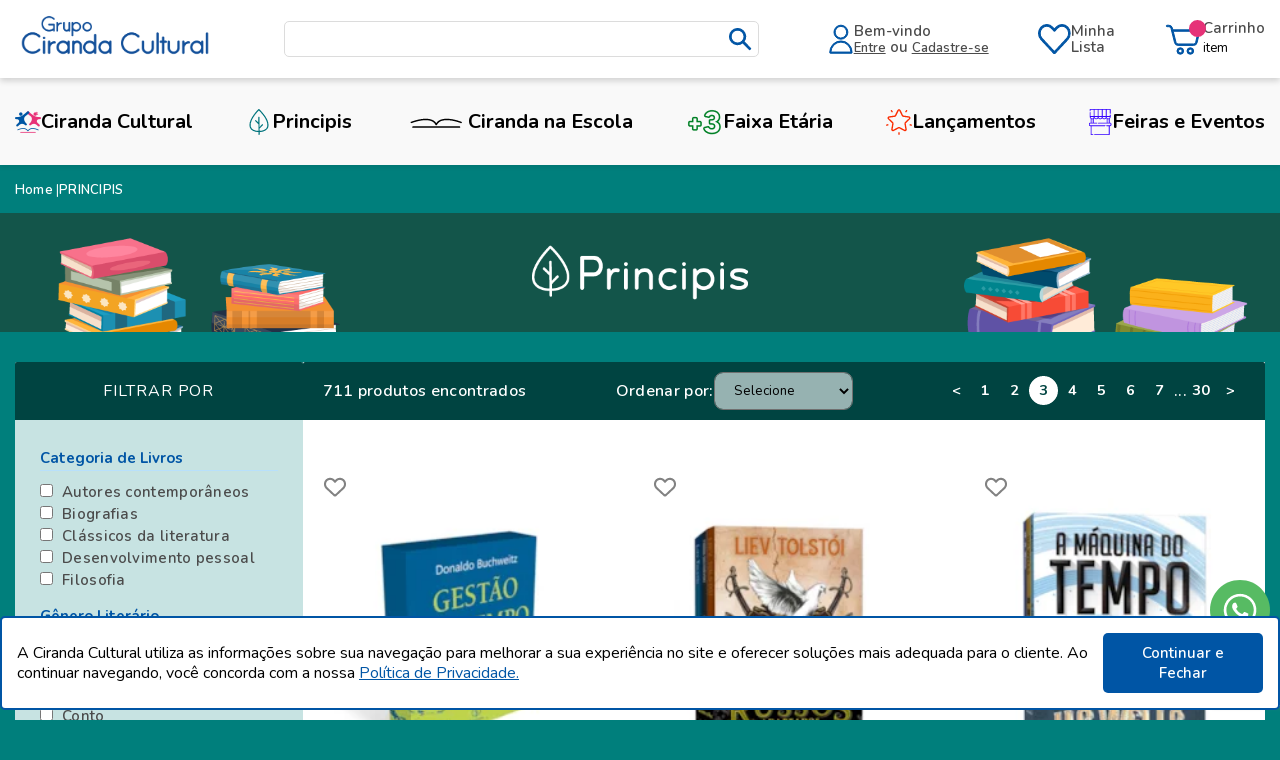

--- FILE ---
content_type: text/html; charset=utf-8
request_url: https://www.cirandacultural.com.br/principis?pagina=3
body_size: 42706
content:


<!DOCTYPE html>
<!--[if IE 8]>         <html lang="pt-br" class="ie ie8"> <![endif]-->
<!--[if gt IE 8]><!-->
<html lang="pt-br">
<!--<![endif]-->
<head>
    <script>


    
    var novoCheckout = true;
</script>

    

<script type="text/javascript">
            dataLayer = [];
            var google_tag_params = {
                ecomm_pagetype: ['category'],
                ecomm_prodid: ["74622","70909","71030","70465","70805","71031","70933","70740","70739","75822","75177","74634","75035","74633","74587","74937","75093","71249","76535","76695","75159","76798","76800","76793"],
                pproductsname: ["Gestão do tempo","Grandes clássicos russos adaptados - Kit com 3 livros","H. G. Wells - Coleção I","H.G. Wells - Coleção II","Homero - Box com 2 livros","Jane Austen - Coleção I","Literatura Cristã","Literatura Cristã II","Literatura Cristã III","Livro Almofadado médio O Pequeno Príncipe - Edição Especial com Capa Almofadada","Livro Ciranda Jovem A guerra da desolação - Livro 7","Livro Ciranda Jovem A maldição das fadas - Livro 3","Livro Ciranda Jovem A montanha da loucura - Livro 5","Livro Ciranda Jovem O cemitério dos anões - Livro 2","Livro Ciranda Jovem O Enigma dos Dados - Livro 1","Livro Ciranda Jovem O resgate do Paladino - Livro 4","Livro Ciranda Jovem O túmulo no promontório - Livro 6","Livro Principis ... E o vento levou","Livro Principis 1984","Livro Principis 365 dias com o Mestre dos Mestres","Livro Principis 365 Ensinamentos da Filosofia Estoica","Livro Principis 52 Reflexões: Como desenvolver a autoconfiança","Livro Principis 52 Reflexões: Como desfrutar a vida e o trabalho","Livro Principis 52 Reflexões: Como despertar o líder que há em você"],
                pcat: ['Principis'],
                puserid: null,
                psitetypecriteo: "d",
                psearchkeyword: "Categoria Principis",
                ecomm_totalvalue: [29.9,59.9,44.9,44.9,80.91,53.91,89.9,59.9,62.91,29.9,39.9,39.9,39.9,39.9,39.9,39.9,39.9,44.9,39.9,34.9,19.9,19.9,19.9,19.9],
            }

            dataLayer.push({ google_tag_params: null });
            dataLayer.push({ google_tag_params: window.google_tag_params });



        dataLayer.push({ ecommerce: null });  // Clear the previous ecommerce object.
        dataLayer.push({ event: "view_item_list", ecommerce: {
            items: [

                
                {
                    item_name: 'Gestão do tempo',       // Name or ID is required.
                    item_id: "74622",
                    price: 29.90,
                    item_brand: "Principis",

                    item_category: "Autoajuda",
                            
                            item_category2 : "Autoajuda",
                            
                            
                            item_category3 : "Janeiro Branco",
                            
                            
                            item_category4 : "De 20 a 29,90",
                            
                            
                            item_category5 : "+ 14 anos",
                            
                    item_list_name: "Category Page",
                    item_list_id: "103740",
                    index: 1,
                    quantity: 1
                },
                
                
                {
                    item_name: 'Grandes clássicos russos adaptados - Kit com 3 livros',       // Name or ID is required.
                    item_id: "70909",
                    price: 59.90,
                    item_brand: "Principis",

                    item_category: "Romance",
                            
                            item_category2 : "Liev Tolstói",
                            
                            
                            item_category3 : "Kits/Boxes",
                            
                            
                            item_category4 : "Promoções",
                            
                            
                            item_category5 : "De 40 a 59,90",
                            
                            
                            item_category6 : "+ 12 anos",
                            
                    item_list_name: "Category Page",
                    item_list_id: "103740",
                    index: 2,
                    quantity: 1
                },
                
                
                {
                    item_name: 'H. G. Wells - Coleção I',       // Name or ID is required.
                    item_id: "71030",
                    price: 44.90,
                    item_brand: "Principis",

                    item_category: "Clássicos",
                            
                            item_category2 : "H. G. Wells",
                            
                            
                            item_category3 : "Kits/Boxes",
                            
                            
                            item_category4 : "De 40 a 59,90",
                            
                            
                            item_category5 : "Promoções",
                            
                            
                            item_category6 : "+ 12 anos",
                            
                    item_list_name: "Category Page",
                    item_list_id: "103740",
                    index: 3,
                    quantity: 1
                },
                
                
                {
                    item_name: 'H.G. Wells - Coleção II',       // Name or ID is required.
                    item_id: "70465",
                    price: 44.90,
                    item_brand: "Principis",

                    item_category: "Ficção Científica",
                            
                            item_category2 : "H. G. Wells",
                            
                            
                            item_category3 : "Kits/Boxes",
                            
                            
                            item_category4 : "Promoções",
                            
                            
                            item_category5 : "De 40 a 59,90",
                            
                            
                            item_category6 : "+ 12 anos",
                            
                    item_list_name: "Category Page",
                    item_list_id: "103740",
                    index: 4,
                    quantity: 1
                },
                
                
                {
                    item_name: 'Homero - Box com 2 livros',       // Name or ID is required.
                    item_id: "70805",
                    price: 80.91,
                    item_brand: "Principis",

                    item_category: "Poesia",
                            
                            item_category2 : "Homero",
                            
                            
                            item_category3 : "Kits/Boxes",
                            
                            
                            item_category4 : "Dia dos Namorados",
                            
                            
                            item_category5 : "De 60 a 89,90",
                            
                            
                            item_category6 : "+ 12 anos",
                            
                    item_list_name: "Category Page",
                    item_list_id: "103740",
                    index: 5,
                    quantity: 1
                },
                
                
                {
                    item_name: 'Jane Austen - Coleção I',       // Name or ID is required.
                    item_id: "71031",
                    price: 53.91,
                    item_brand: "Principis",

                    item_category: "Romance",
                            
                            item_category2 : "Jane Austen",
                            
                            
                            item_category3 : "Kits/Boxes",
                            
                            
                            item_category4 : "De 40 a 59,90",
                            
                            
                            item_category5 : "Promoções",
                            
                            
                            item_category6 : "+ 12 anos",
                            
                    item_list_name: "Category Page",
                    item_list_id: "103740",
                    index: 6,
                    quantity: 1
                },
                
                
                {
                    item_name: 'Literatura Cristã',       // Name or ID is required.
                    item_id: "70933",
                    price: 89.90,
                    item_brand: "Principis",

                    item_category: "Religiosa",
                            
                            item_category2 : "Santo Agostinho",
                            
                            
                            item_category3 : "Tomás de Kempis",
                            
                            
                            item_category4 : "G. K. Chesterton",
                            
                            
                            item_category5 : "John Bunyan",
                            
                            
                            item_category6 : "Kits/Boxes",
                            
                            
                            item_category7 : "De 60 a 89,90",
                            
                            
                            item_category8 : "Promoções",
                            
                            
                            item_category9 : "+ 12 anos",
                            
                    item_list_name: "Category Page",
                    item_list_id: "103740",
                    index: 7,
                    quantity: 1
                },
                
                
                {
                    item_name: 'Literatura Cristã II',       // Name or ID is required.
                    item_id: "70740",
                    price: 59.90,
                    item_brand: "Principis",

                    item_category: "Religiosa",
                            
                            item_category2 : "Charles Spurgeon",
                            
                            
                            item_category3 : "Jonathan Edwards",
                            
                            
                            item_category4 : "Charles M. Sheldon",
                            
                            
                            item_category5 : "Kits/Boxes",
                            
                            
                            item_category6 : "Promoções",
                            
                            
                            item_category7 : "De 40 a 59,90",
                            
                            
                            item_category8 : "+ 16 anos",
                            
                    item_list_name: "Category Page",
                    item_list_id: "103740",
                    index: 8,
                    quantity: 1
                },
                
                
                {
                    item_name: 'Literatura Cristã III',       // Name or ID is required.
                    item_id: "70739",
                    price: 62.91,
                    item_brand: "Principis",

                    item_category: "Religiosa",
                            
                            item_category2 : "G. K. Chesterton",
                            
                            
                            item_category3 : "J. B. Lightfoot",
                            
                            
                            item_category4 : "John Foxe",
                            
                            
                            item_category5 : "Kits/Boxes",
                            
                            
                            item_category6 : "Black Principis",
                            
                            
                            item_category7 : "De 60 a 89,90",
                            
                            
                            item_category8 : "+ 16 anos",
                            
                    item_list_name: "Category Page",
                    item_list_id: "103740",
                    index: 9,
                    quantity: 1
                },
                
                
                {
                    item_name: 'Livro Almofadado médio O Pequeno Príncipe - Edição Especial com Capa Almofadada',       // Name or ID is required.
                    item_id: "75822",
                    price: 29.90,
                    item_brand: "Principis",

                    item_category: "Literária",
                            
                            item_category2 : "Antoine de Saint-Exupéry",
                            
                            
                            item_category3 : "De 20 a 29,90",
                            
                            
                            item_category4 : "+ 12 anos",
                            
                    item_list_name: "Category Page",
                    item_list_id: "103740",
                    index: 10,
                    quantity: 1
                },
                
                
                {
                    item_name: 'Livro Ciranda Jovem A guerra da desolação - Livro 7',       // Name or ID is required.
                    item_id: "75177",
                    price: 39.90,
                    item_brand: "Principis",

                    item_category: "Fantasia",
                            
                            item_category2 : "De 30 a 39,90",
                            
                            
                            item_category3 : "+ 12 anos",
                            
                    item_list_name: "Category Page",
                    item_list_id: "103740",
                    index: 11,
                    quantity: 1
                },
                
                
                {
                    item_name: 'Livro Ciranda Jovem A maldição das fadas - Livro 3',       // Name or ID is required.
                    item_id: "74634",
                    price: 39.90,
                    item_brand: "Principis",

                    item_category: "Fantasia",
                            
                            item_category2 : "Fantasia",
                            
                            
                            item_category3 : "De 30 a 39,90",
                            
                            
                            item_category4 : "+ 12 anos",
                            
                    item_list_name: "Category Page",
                    item_list_id: "103740",
                    index: 12,
                    quantity: 1
                },
                
                
                {
                    item_name: 'Livro Ciranda Jovem A montanha da loucura - Livro 5',       // Name or ID is required.
                    item_id: "75035",
                    price: 39.90,
                    item_brand: "Principis",

                    item_category: "Fantasia",
                            
                            item_category2 : "De 30 a 39,90",
                            
                            
                            item_category3 : "+ 12 anos",
                            
                    item_list_name: "Category Page",
                    item_list_id: "103740",
                    index: 13,
                    quantity: 1
                },
                
                
                {
                    item_name: 'Livro Ciranda Jovem O cemitério dos anões - Livro 2',       // Name or ID is required.
                    item_id: "74633",
                    price: 39.90,
                    item_brand: "Principis",

                    item_category: "Fantasia",
                            
                            item_category2 : "Fantasia",
                            
                            
                            item_category3 : "De 30 a 39,90",
                            
                            
                            item_category4 : "+ 12 anos",
                            
                    item_list_name: "Category Page",
                    item_list_id: "103740",
                    index: 14,
                    quantity: 1
                },
                
                
                {
                    item_name: 'Livro Ciranda Jovem O Enigma dos Dados - Livro 1',       // Name or ID is required.
                    item_id: "74587",
                    price: 39.90,
                    item_brand: "Principis",

                    item_category: "Fantasia",
                            
                            item_category2 : "Fantasia",
                            
                            
                            item_category3 : "De 30 a 39,90",
                            
                            
                            item_category4 : "+ 12 anos",
                            
                    item_list_name: "Category Page",
                    item_list_id: "103740",
                    index: 15,
                    quantity: 1
                },
                
                
                {
                    item_name: 'Livro Ciranda Jovem O resgate do Paladino - Livro 4',       // Name or ID is required.
                    item_id: "74937",
                    price: 39.90,
                    item_brand: "Principis",

                    item_category: "Fantasia",
                            
                            item_category2 : "Fantasia",
                            
                            
                            item_category3 : "De 30 a 39,90",
                            
                            
                            item_category4 : "+ 12 anos",
                            
                    item_list_name: "Category Page",
                    item_list_id: "103740",
                    index: 16,
                    quantity: 1
                },
                
                
                {
                    item_name: 'Livro Ciranda Jovem O túmulo no promontório - Livro 6',       // Name or ID is required.
                    item_id: "75093",
                    price: 39.90,
                    item_brand: "Principis",

                    item_category: "Fantasia",
                            
                            item_category2 : "Fantasia",
                            
                            
                            item_category3 : "De 30 a 39,90",
                            
                            
                            item_category4 : "+ 12 anos",
                            
                    item_list_name: "Category Page",
                    item_list_id: "103740",
                    index: 17,
                    quantity: 1
                },
                
                
                {
                    item_name: 'Livro Principis ... E o vento levou',       // Name or ID is required.
                    item_id: "71249",
                    price: 44.90,
                    item_brand: "Principis",

                    item_category: "Romance",
                            
                            item_category2 : "Ficção histórica",
                            
                            
                            item_category3 : "Margareth Mitchell",
                            
                            
                            item_category4 : "De 40 a 59,90",
                            
                            
                            item_category5 : "Promoções",
                            
                            
                            item_category6 : "+ 14 anos",
                            
                    item_list_name: "Category Page",
                    item_list_id: "103740",
                    index: 18,
                    quantity: 1
                },
                
                
                {
                    item_name: 'Livro Principis 1984',       // Name or ID is required.
                    item_id: "76535",
                    price: 39.90,
                    item_brand: "Principis",

                    item_category: "Clássicos",
                            
                            item_category2 : "George Orwell",
                            
                            
                            item_category3 : "Edição de Luxo",
                            
                            
                            item_category4 : "Lançamentos",
                            
                            
                            item_category5 : "De 30 a 39,90",
                            
                            
                            item_category6 : "+ 12 anos",
                            
                    item_list_name: "Category Page",
                    item_list_id: "103740",
                    index: 19,
                    quantity: 1
                },
                
                
                {
                    item_name: 'Livro Principis 365 dias com o Mestre dos Mestres',       // Name or ID is required.
                    item_id: "76695",
                    price: 34.90,
                    item_brand: "Principis",

                    item_category: "Autoajuda",
                            
                            item_category2 : "Augusto Cury",
                            
                            
                            item_category3 : "Pré-Venda",
                            
                            
                            item_category4 : "De 30 a 39,90",
                            
                            
                            item_category5 : "+ 16 anos",
                            
                    item_list_name: "Category Page",
                    item_list_id: "103740",
                    index: 20,
                    quantity: 1
                },
                
                
                {
                    item_name: 'Livro Principis 365 Ensinamentos da Filosofia Estoica',       // Name or ID is required.
                    item_id: "75159",
                    price: 19.90,
                    item_brand: "Principis",

                    item_category: "Filosofia",
                            
                            item_category2 : "Não Ficção",
                            
                            
                            item_category3 : "De 10 a 19,90",
                            
                            
                            item_category4 : "+ 14 anos",
                            
                    item_list_name: "Category Page",
                    item_list_id: "103740",
                    index: 21,
                    quantity: 1
                },
                
                
                {
                    item_name: 'Livro Principis 52 Reflexões: Como desenvolver a autoconfiança',       // Name or ID is required.
                    item_id: "76798",
                    price: 19.90,
                    item_brand: "Principis",

                    item_category: "Crescimento Pessoal",
                            
                            item_category2 : "Autoajuda",
                            
                            
                            item_category3 : "Pré-Venda",
                            
                            
                            item_category4 : "De 10 a 19,90",
                            
                            
                            item_category5 : "+ 14 anos",
                            
                    item_list_name: "Category Page",
                    item_list_id: "103740",
                    index: 22,
                    quantity: 1
                },
                
                
                {
                    item_name: 'Livro Principis 52 Reflexões: Como desfrutar a vida e o trabalho',       // Name or ID is required.
                    item_id: "76800",
                    price: 19.90,
                    item_brand: "Principis",

                    item_category: "Crescimento Pessoal",
                            
                            item_category2 : "Autoajuda",
                            
                            
                            item_category3 : "Pré-Venda",
                            
                            
                            item_category4 : "De 10 a 19,90",
                            
                            
                            item_category5 : "+ 14 anos",
                            
                    item_list_name: "Category Page",
                    item_list_id: "103740",
                    index: 23,
                    quantity: 1
                },
                
                
                {
                    item_name: 'Livro Principis 52 Reflexões: Como despertar o líder que há em você',       // Name or ID is required.
                    item_id: "76793",
                    price: 19.90,
                    item_brand: "Principis",

                    item_category: "Crescimento Pessoal",
                            
                            item_category2 : "Autoajuda",
                            
                            
                            item_category3 : "Pré-Venda",
                            
                            
                            item_category4 : "De 10 a 19,90",
                            
                            
                            item_category5 : "+ 14 anos",
                            
                    item_list_name: "Category Page",
                    item_list_id: "103740",
                    index: 24,
                    quantity: 1
                },
                
            ]
        }});
</script>


            <script type="text/javascript">
            var GOOGLETAGMANAGERID = 'GTM-N2Q5SGC';
            //Google Tag Manager script
            (function (w, d, s, l, i) {
                w[l] = w[l] || []; w[l].push({ 'gtm.start':
                new Date().getTime(), event: 'gtm.js'
                }); var f = d.getElementsByTagName(s)[0],
                j = d.createElement(s), dl = l != 'dataLayer' ? '&l=' + l : ''; j.async = true; j.src =
                '//www.googletagmanager.com/gtm.js?id=' + i + dl; f.parentNode.insertBefore(j, f);
            })(window, document, 'script', 'dataLayer', GOOGLETAGMANAGERID);
            //End Google Tag Manager script

        </script>

    <title>Principis - Ciranda Cultural</title>
    <meta name="author" content="F-Store" />
    <meta name="robots" content="all" />

    
<meta name="keywords" content="Principis"/><meta name="description" content="Principis - Ciranda Cultural"/><meta content="text/html; charset=iso-8859-1" http-equiv="content-type"/>        <link rel="canonical" href="https://www.cirandacultural.com.br/principis" />
        <link rel="prev" href="https://www.cirandacultural.com.br/principis?pagina=2" />
        <link rel="next" href="https://www.cirandacultural.com.br/principis?pagina=4" />

    
    <meta charset="utf-8">
    <meta name="SKYPE_TOOLBAR" content="SKYPE_TOOLBAR_PARSER_COMPATIBLE" />
    <meta http-equiv="X-UA-Compatible" content="IE=edge,chrome=1">
    <link rel="shortcut icon" href="https://recursos.cirandacultural.com.br/i/favicon.ico" />
    <script type="text/javascript">window.loadEvents = [];</script>
<!-- BEGIN TEMPLATE -->


<link href="https://recursos.cirandacultural.com.br/Handlers/ResourceHandler.ashx?base=c&arquivos=jquery.ui.theme.css,slick.css,slick-theme.css,jquery.ui.slider.css,core/core.css,styles.css,responsive-tablet.css,responsive-desktop.css,header.css,spot.css,footer.css,autocomplete/default.css,autocomplete/custom.css,fancybox.css&v=639040044297703927" rel="stylesheet" type="text/css" />
        <script>
        var fbits = {
            //Configurações do ecommerce
            ecommerce: {
                nome: "Ciranda Cultural",
                urlEcommerce: "https://www.cirandacultural.com.br/",
                urlCarrinho: "https://checkout.cirandacultural.com.br/",
                urlRecursos: "https://recursos.cirandacultural.com.br/",
                urlImplantacao: "",
                urlImplantacaoCarrinho: "",
                urlRequest: '{{fbits.ecommerce.urlRequest}}',
                urlCustom: 'https://pub-custom.fbits.net/api/checkout',
                nomeModificado: "cirandacultural",
                removerPassoCarrinho: "false"
            },
            parceiro: {
                _parceiroAtivo: null
            },
            //Configurações do google analytics
            google: {
                analytics: {
                    id: "UA-242415065-1",
                    domain: "cirandacultural.com.br"
                }
            },
            search: {
                placeholder: "Digite o que você procura..."
            }
        }
    </script>

<script src="https://recursos.cirandacultural.com.br/Handlers/ResourceHandler.ashx?base=j&arquivos=jquery-1.8.3.min.js&v=639040044297703927" type="text/javascript"></script>

    
<script>
    $(document).ready(function() {
        $("body.fbits-categoria").each(function(){
        	if($(this).find(".template-ciranda-cultural").html()) {
        		$(".template-ciranda-cultural").parent().addClass("body-template-ciranda-cultural");
        	}
        });
        
        $("body.fbits-categoria").each(function(){
        	if($(this).find(".template-principis").html()) {
        		$(".template-principis").parent().addClass("body-template-principis");
        	}
        });
        
        $("body.fbits-categoria").each(function(){
        	if($(this).find(".template-ciranda-na-escola").html()) {
        		$(".template-ciranda-na-escola").parent().addClass("body-template-ciranda-na-escola");
        	}
        });
    });
</script>



    <script src="https://recaptcha.fbits.net/script?loja=cirandacultural&amp;formulario=.form-antispam&amp;pagina=site" async defer></script>

</head>
<body class="fbits-categoria  principis">
            <noscript>
            <iframe src="//www.googletagmanager.com/ns.html?id=GTM-N2Q5SGC" height="0" width="0"
                    style="display: none; visibility: hidden"></iframe>
        </noscript>


    
    <a name="topo"></a>

<!-- BEGIN TEMPLATE -->

<meta name="HandheldFriendly" content="True">
<meta name="MobileOptimized" content="640">
<meta name="viewport" content="initial-scale = 1, maximum-scale = 1, user-scalable = no">

<a name="topo"></a>
<div class="head">  
    <!--<div class="topo-cima">-->
    <!--    <div class="containerLarge">-->
    <!--        <p>— Frete grátis para compras acima de R$ 149 em SP, outros estados acima de R$ 239. —</p>-->
    <!--    </div>-->
    <!--</div>-->

    <div class="topo-menu">   
        <div class="containerLarge">
            
            <a href="https://www.cirandacultural.com.br/" class="headerLogo">
                <img src="https://recursos.cirandacultural.com.br/i/logo.png" alt="Ciranda Cultural" title="Ciranda Cultural" class="logoHome logo-desktop" />
                <img src="https://recursos.cirandacultural.com.br/i/logo-mobile.png" alt="Ciranda Cultural" title="Ciranda Cultural" class="logoHome logo-mobile" />
            </a>

            <div class="div-busca-desktop">
                  <div class="headerSearch " itemscope itemtype="http://schema.org/WebSite">
    <meta itemprop="url" content="https://www.cirandacultural.com.br/"/>
    <form id="searchFormHeader" autocomplete="off" method="get" action="/busca" itemprop="potentialAction" itemscope itemtype="http://schema.org/SearchAction">
      <meta itemprop="target" content="https://www.cirandacultural.com.br/Busca?busca={busca}"/>


        <button class="btSearch greenBack" type="button" id="btnBusca">
          buscar <i class="icon isearch"></i>
        </button>
        <input type="text" value="" class="inputSearch ac_input" id="txtBuscaPrincipal" itemprop="query-input" name="busca" data-placeholder="Digite o que voc&#234; procura...">


    </form>
  </div>

            </div>
         
            <div class="top-icons">
                
                <span class="ico-menu" title="Abrir menu">          
                </span>
                
                <span class="ico-busca" title="Abrir busca">          
                </span>
                
                <span class="ico-user"> 
                    <a href="https://checkout.cirandacultural.com.br/MinhaConta" title="Ir para Minha Conta"></a>
                </span>
                
                <!-- USUÁRIO NÃO LOGADO -->
                <div class="usuario_nao_logado">
                    <div class="ico-minha-conta">
    					<div>
    					    <p class="top-icons__text">Bem-vindo</p>
    					    <p class="top-icons__text">
    					        <a class="top-icons__href" href="https://checkout.cirandacultural.com.br/Login/Authenticate">Entre</a> 
    					        ou 
    					        <a class="top-icons__href" href="https://checkout.cirandacultural.com.br/login/cadastro">Cadastre-se</a>
    					    </p>		
    					</div>
    				</div>
                </div>
                    
                <!-- USUÁRIO LOGADO -->
                <div class="usuario_logado">
                    <div class="ico-minha-conta">
    					<p class="top-icons__text">Bem-vindo,
    					    <a class="top-icons__href" href="https://checkout.cirandacultural.com.br/MinhaConta">
    					        <span class="nome_usuario"></span>
    					    </a>
    					 </p>				
    				</div>
                </div>
                
                <div class="ico-desejo">
                    <a href="/ListaDeDesejos">
                        <p class="top-icons__text">Minha<br>Lista</p>
                    </a>
                </div>

                <div class="ico-carrinho">
                    <div class="ico-carrinho__text">
                        <p class="top-icons__text">Carrinho</p>
                    </div>
                </div>             
            </div> 
        </div>
    </div>
    <div class="menu-container">
        <div class="menu-mobile-dynamic containerLarge">
  <ul class="menu">

    <li class="item  raiz item0 menu-geral">

            <a href="https://www.cirandacultural.com.br/ciranda-cultural" class="menu-geral" ><img src="https://recursos.cirandacultural.com.br/Imagem/Menu/57/Ciranda-Cultural.png" />Ciranda Cultural</a>

            <ul class="filho  item0">
    <li class="item  item6 menu-geral-filho">

            <a href="https://www.cirandacultural.com.br/ciranda-cultural/temas" class="menu-geral-filho" >Temas </a>

    </li>          
    <li class="item  item6 menu-geral-filho">

            <a href="https://www.cirandacultural.com.br/ciranda-cultural/personagens" class="menu-geral-filho" >Personagens </a>

    </li>          
    <li class="item  item6 menu-geral-filho">

            <a href="https://www.cirandacultural.com.br/ciranda-cultural/biblicos" class="menu-geral-filho" >Bíblicos </a>

    </li>          
    <li class="item  item6 menu-geral-filho">

            <a href="https://www.cirandacultural.com.br/ciranda-cultural/passatempo" class="menu-geral-filho" >Passatempo </a>

    </li>          
    <li class="item  item6 menu-geral-filho">

            <a href="https://www.cirandacultural.com.br/ciranda-cultural/selos-indicativos" class="menu-geral-filho" >Selos Indicativos </a>

    </li>          
    <li class="item  ultimo item6 menu-geral-filho">

            <a href="https://www.cirandacultural.com.br/ciranda-cultural" class="menu-geral-filho" >Ver Todos </a>

    </li>          
            </ul>
    </li>          
    <li class="item  raiz item0 menu-geral">

            <a href="https://www.cirandacultural.com.br/principis" class="menu-geral" ><img src="https://recursos.cirandacultural.com.br/Imagem/Menu/1/Principis.png" />Principis</a>

            <ul class="filho  item0">
    <li class="item  item6 menu-geral-filho">

            <a href="https://www.cirandacultural.com.br/principis/genero-literario" class="menu-geral-filho" >Gênero Literário </a>

    </li>          
    <li class="item  item6 menu-geral-filho">

            <a href="https://www.cirandacultural.com.br/principis/autores" class="menu-geral-filho" >Autores </a>

    </li>          
    <li class="item  item6 menu-geral-filho">

            <a href="https://www.cirandacultural.com.br/principis/edicao-de-luxo" class="menu-geral-filho" >Edição de Luxo </a>

    </li>          
    <li class="item  item6 menu-geral-filho">

            <a href="https://www.cirandacultural.com.br/principis/kits/boxes" class="menu-geral-filho" >Kits/Boxes </a>

    </li>          
    <li class="item  item6 menu-geral-filho">

            <a href="https://www.cirandacultural.com.br/principis/em-ingles" class="menu-geral-filho" >Em Inglês </a>

    </li>          
    <li class="item  ultimo item6 menu-geral-filho">

            <a href="https://www.cirandacultural.com.br/principis" class="menu-geral-filho" >Ver Todos </a>

    </li>          
            </ul>
    </li>          
    <li class="item  raiz item0 menu-geral">

            <a href="https://www.cirandacultural.com.br/ciranda-na-escola" class="menu-geral" ><img src="https://recursos.cirandacultural.com.br/Imagem/Menu/52/Ciranda-na-Escola.png" />Ciranda na Escola</a>

            <ul class="filho  item0">
    <li class="item  item4 menu-geral-filho">

            <a href="https://www.cirandacultural.com.br/ciranda-na-escola/temas" class="menu-geral-filho" >Temas </a>

    </li>          
    <li class="item  item4 menu-geral-filho">

            <a href="https://www.cirandacultural.com.br/ciranda-na-escola/nivel-escolar" class="menu-geral-filho" >Nível Escolar </a>

            <ul class="filho  item4">
    <li class="item  item3 menu-geral-filho">

            <a href="https://www.cirandacultural.com.br/ciranda-na-escola/nivel-escolar/educacao-infantil" class="menu-geral-filho" >Educação Infantil </a>

    </li>          
    <li class="item  item3 menu-geral-filho">

            <a href="https://www.cirandacultural.com.br/ciranda-na-escola/nivel-escolar/fundamental-i" class="menu-geral-filho" >Fundamental I </a>

    </li>          
    <li class="item  ultimo item3 menu-geral-filho">

            <a href="https://www.cirandacultural.com.br/ciranda-na-escola/nivel-escolar/fundamental-ii" class="menu-geral-filho" >Fundamental II </a>

    </li>          
            </ul>
    </li>          
    <li class="item  item4 menu-geral-filho">

            <a href="https://www.cirandacultural.com.br/ciranda-na-escola/autores" class="menu-geral-filho" >Autores </a>

    </li>          
    <li class="item  ultimo item4 menu-geral-filho">

            <a href="https://www.cirandacultural.com.br/ciranda-na-escola" class="menu-geral-filho" >Ver Todos </a>

    </li>          
            </ul>
    </li>          
    <li class="item  raiz item0 menu-geral">

            <a href="https://www.cirandacultural.com.br/ciranda-cultural/faixa-etaria" class="menu-geral" ><img src="https://recursos.cirandacultural.com.br/Imagem/Menu/111/Faixa-Etária.png" />Faixa Etária</a>

            <ul class="filho  item0">
    <li class="item  item8 menu-geral-filho">

            <a href="https://www.cirandacultural.com.br/0-3-anos" class="menu-geral-filho" >0 a 3 anos </a>

    </li>          
    <li class="item  item8 menu-geral-filho">

            <a href="https://www.cirandacultural.com.br/4-anos" class="menu-geral-filho" >+ 4 anos </a>

    </li>          
    <li class="item  item8 menu-geral-filho">

            <a href="https://www.cirandacultural.com.br/6-anos" class="menu-geral-filho" >+ 6 anos </a>

    </li>          
    <li class="item  item8 menu-geral-filho">

            <a href="https://www.cirandacultural.com.br/9-anos" class="menu-geral-filho" >+ 9 anos </a>

    </li>          
    <li class="item  item8 menu-geral-filho">

            <a href="https://www.cirandacultural.com.br/12-anos" class="menu-geral-filho" >+ 12 anos </a>

    </li>          
    <li class="item  item8 menu-geral-filho">

            <a href="https://www.cirandacultural.com.br/14-anos" class="menu-geral-filho" >+ 14 anos </a>

    </li>          
    <li class="item  item8 menu-geral-filho">

            <a href="https://www.cirandacultural.com.br/16-anos" class="menu-geral-filho" >+ 16 anos </a>

    </li>          
    <li class="item  ultimo item8 menu-geral-filho">

            <a href="https://www.cirandacultural.com.br/18-anos" class="menu-geral-filho" >+ 18 anos </a>

    </li>          
            </ul>
    </li>          
    <li class="item  raiz item0 menu-geral">

            <a href="https://www.cirandacultural.com.br/lancamentos" class="menu-geral" ><img src="https://recursos.cirandacultural.com.br/Imagem/Menu/53/Lançamentos.png" />Lançamentos</a>

            <ul class="filho  item0">
    <li class="item  item3 menu-geral-filho">

            <a href="https://www.cirandacultural.com.br/lancamentos-ciranda-cultural" class="menu-geral-filho" >Ciranda Cultural </a>

    </li>          
    <li class="item  item3 menu-geral-filho">

            <a href="https://www.cirandacultural.com.br/lancamentos-principis" class="menu-geral-filho" >Principis </a>

    </li>          
    <li class="item  ultimo item3 menu-geral-filho">

            <a href="https://www.cirandacultural.com.br/lancamentos-ciranda-na-escola" class="menu-geral-filho" >Ciranda na Escola </a>

    </li>          
            </ul>
    </li>          
    <li class="item  raiz ultimo item0 menu-geral">

            <a href="https://zaap.bio/feirascirandacultural" class="menu-geral" target=_blank><img src="https://recursos.cirandacultural.com.br/Imagem/Menu/54/Feiras-e-Eventos.png" />Feiras e Eventos</a>

    </li>          
  </ul>



            
            <div class="menus-mobile">
                <a href="/ListaDeDesejos">Minha Lista</a>
            </div>
        </div>
    </div>
</div>


<!-- BEGIN TEMPLATE -->

<link rel="preconnect" href="https://fonts.googleapis.com">
<link rel="preconnect" href="https://fonts.gstatic.com" crossorigin>
<link href="https://fonts.googleapis.com/css2?family=Nunito:wght@200;300;400;500;600;700;800;900&display=swap" rel="stylesheet">

<div id="fixed-bar" class="fixed-bar hide">
    <div class="head">
        <div class="topo-menu">   
            <div class="containerLarge">
                
                <a href="https://www.cirandacultural.com.br/" class="headerLogo">
                    <img src="https://recursos.cirandacultural.com.br/i/logo.png" alt="Ciranda Cultural" title="Ciranda Cultural" class="logoHome logo-desktop" />
                    <img src="https://recursos.cirandacultural.com.br/i/logo-mobile.png" alt="Ciranda Cultural" title="Ciranda Cultural" class="logoHome logo-mobile" />
                </a>
    
                <div class="div-busca-desktop">
                      <div class="headerSearch " itemscope itemtype="http://schema.org/WebSite">
    <meta itemprop="url" content="https://www.cirandacultural.com.br/"/>
    <form id="searchFormHeader" autocomplete="off" method="get" action="/busca" itemprop="potentialAction" itemscope itemtype="http://schema.org/SearchAction">
      <meta itemprop="target" content="https://www.cirandacultural.com.br/Busca?busca={busca}"/>


        <button class="btSearch greenBack" type="button" id="btnBusca">
          buscar <i class="icon isearch"></i>
        </button>
        <input type="text" value="" class="inputSearch ac_input" id="txtBuscaPrincipal" itemprop="query-input" name="busca" data-placeholder="Digite o que voc&#234; procura...">


    </form>
  </div>

                </div>
             
                <div class="top-icons">
                    
                    <span class="ico-menu" title="Abrir menu">          
                    </span>
                    
                    <span class="ico-busca" title="Abrir busca">          
                    </span>
                    
                    <span class="ico-user"> 
                        <a href="https://checkout.cirandacultural.com.br/MinhaConta" title="Ir para Minha Conta"></a>
                    </span>
                    
                    <!-- USUÁRIO NÃO LOGADO -->
                    <div class="usuario_nao_logado">
                        <div class="ico-minha-conta">
        					<div>
        					    <p class="top-icons__text">Bem-vindo</p>
        					    <p class="top-icons__text">
        					        <a class="top-icons__href" href="https://checkout.cirandacultural.com.br/Login/Authenticate">Entre</a> 
        					        ou 
        					        <a class="top-icons__href" href="https://checkout.cirandacultural.com.br/login/cadastro">Cadastre-se</a>
        					    </p>		
        					</div>
        				</div>
                    </div>
                        
                    <!-- USUÁRIO LOGADO -->
                    <div class="usuario_logado">
                        <div class="ico-minha-conta">
        					<p class="top-icons__text">Bem-vindo,
        					    <a class="top-icons__href" href="https://checkout.cirandacultural.com.br/MinhaConta">
        					        <span class="nome_usuario"></span>
        					    </a>
        					 </p>				
        				</div>
                    </div>
                    
                    <div class="ico-desejo">
                        <a href="/ListaDeDesejos">
                            <p class="top-icons__text">Minha<br>Lista</p>
                        </a>
                    </div>
    
                    <div class="ico-carrinho">
                        <div>
                            <p class="top-icons__text">Carrinho</p>
                        </div>
                    </div>            
                </div> 
            </div>
        </div>
         <div class="menu-container">
            <div class="menu-mobile-dynamic containerLarge">
  <ul class="menu">

    <li class="item  raiz item0 menu-geral">

            <a href="https://www.cirandacultural.com.br/ciranda-cultural" class="menu-geral" ><img src="https://recursos.cirandacultural.com.br/Imagem/Menu/57/Ciranda-Cultural.png" />Ciranda Cultural</a>

            <ul class="filho  item0">
    <li class="item  item6 menu-geral-filho">

            <a href="https://www.cirandacultural.com.br/ciranda-cultural/temas" class="menu-geral-filho" >Temas </a>

    </li>          
    <li class="item  item6 menu-geral-filho">

            <a href="https://www.cirandacultural.com.br/ciranda-cultural/personagens" class="menu-geral-filho" >Personagens </a>

    </li>          
    <li class="item  item6 menu-geral-filho">

            <a href="https://www.cirandacultural.com.br/ciranda-cultural/biblicos" class="menu-geral-filho" >Bíblicos </a>

    </li>          
    <li class="item  item6 menu-geral-filho">

            <a href="https://www.cirandacultural.com.br/ciranda-cultural/passatempo" class="menu-geral-filho" >Passatempo </a>

    </li>          
    <li class="item  item6 menu-geral-filho">

            <a href="https://www.cirandacultural.com.br/ciranda-cultural/selos-indicativos" class="menu-geral-filho" >Selos Indicativos </a>

    </li>          
    <li class="item  ultimo item6 menu-geral-filho">

            <a href="https://www.cirandacultural.com.br/ciranda-cultural" class="menu-geral-filho" >Ver Todos </a>

    </li>          
            </ul>
    </li>          
    <li class="item  raiz item0 menu-geral">

            <a href="https://www.cirandacultural.com.br/principis" class="menu-geral" ><img src="https://recursos.cirandacultural.com.br/Imagem/Menu/1/Principis.png" />Principis</a>

            <ul class="filho  item0">
    <li class="item  item6 menu-geral-filho">

            <a href="https://www.cirandacultural.com.br/principis/genero-literario" class="menu-geral-filho" >Gênero Literário </a>

    </li>          
    <li class="item  item6 menu-geral-filho">

            <a href="https://www.cirandacultural.com.br/principis/autores" class="menu-geral-filho" >Autores </a>

    </li>          
    <li class="item  item6 menu-geral-filho">

            <a href="https://www.cirandacultural.com.br/principis/edicao-de-luxo" class="menu-geral-filho" >Edição de Luxo </a>

    </li>          
    <li class="item  item6 menu-geral-filho">

            <a href="https://www.cirandacultural.com.br/principis/kits/boxes" class="menu-geral-filho" >Kits/Boxes </a>

    </li>          
    <li class="item  item6 menu-geral-filho">

            <a href="https://www.cirandacultural.com.br/principis/em-ingles" class="menu-geral-filho" >Em Inglês </a>

    </li>          
    <li class="item  ultimo item6 menu-geral-filho">

            <a href="https://www.cirandacultural.com.br/principis" class="menu-geral-filho" >Ver Todos </a>

    </li>          
            </ul>
    </li>          
    <li class="item  raiz item0 menu-geral">

            <a href="https://www.cirandacultural.com.br/ciranda-na-escola" class="menu-geral" ><img src="https://recursos.cirandacultural.com.br/Imagem/Menu/52/Ciranda-na-Escola.png" />Ciranda na Escola</a>

            <ul class="filho  item0">
    <li class="item  item4 menu-geral-filho">

            <a href="https://www.cirandacultural.com.br/ciranda-na-escola/temas" class="menu-geral-filho" >Temas </a>

    </li>          
    <li class="item  item4 menu-geral-filho">

            <a href="https://www.cirandacultural.com.br/ciranda-na-escola/nivel-escolar" class="menu-geral-filho" >Nível Escolar </a>

            <ul class="filho  item4">
    <li class="item  item3 menu-geral-filho">

            <a href="https://www.cirandacultural.com.br/ciranda-na-escola/nivel-escolar/educacao-infantil" class="menu-geral-filho" >Educação Infantil </a>

    </li>          
    <li class="item  item3 menu-geral-filho">

            <a href="https://www.cirandacultural.com.br/ciranda-na-escola/nivel-escolar/fundamental-i" class="menu-geral-filho" >Fundamental I </a>

    </li>          
    <li class="item  ultimo item3 menu-geral-filho">

            <a href="https://www.cirandacultural.com.br/ciranda-na-escola/nivel-escolar/fundamental-ii" class="menu-geral-filho" >Fundamental II </a>

    </li>          
            </ul>
    </li>          
    <li class="item  item4 menu-geral-filho">

            <a href="https://www.cirandacultural.com.br/ciranda-na-escola/autores" class="menu-geral-filho" >Autores </a>

    </li>          
    <li class="item  ultimo item4 menu-geral-filho">

            <a href="https://www.cirandacultural.com.br/ciranda-na-escola" class="menu-geral-filho" >Ver Todos </a>

    </li>          
            </ul>
    </li>          
    <li class="item  raiz item0 menu-geral">

            <a href="https://www.cirandacultural.com.br/ciranda-cultural/faixa-etaria" class="menu-geral" ><img src="https://recursos.cirandacultural.com.br/Imagem/Menu/111/Faixa-Etária.png" />Faixa Etária</a>

            <ul class="filho  item0">
    <li class="item  item8 menu-geral-filho">

            <a href="https://www.cirandacultural.com.br/0-3-anos" class="menu-geral-filho" >0 a 3 anos </a>

    </li>          
    <li class="item  item8 menu-geral-filho">

            <a href="https://www.cirandacultural.com.br/4-anos" class="menu-geral-filho" >+ 4 anos </a>

    </li>          
    <li class="item  item8 menu-geral-filho">

            <a href="https://www.cirandacultural.com.br/6-anos" class="menu-geral-filho" >+ 6 anos </a>

    </li>          
    <li class="item  item8 menu-geral-filho">

            <a href="https://www.cirandacultural.com.br/9-anos" class="menu-geral-filho" >+ 9 anos </a>

    </li>          
    <li class="item  item8 menu-geral-filho">

            <a href="https://www.cirandacultural.com.br/12-anos" class="menu-geral-filho" >+ 12 anos </a>

    </li>          
    <li class="item  item8 menu-geral-filho">

            <a href="https://www.cirandacultural.com.br/14-anos" class="menu-geral-filho" >+ 14 anos </a>

    </li>          
    <li class="item  item8 menu-geral-filho">

            <a href="https://www.cirandacultural.com.br/16-anos" class="menu-geral-filho" >+ 16 anos </a>

    </li>          
    <li class="item  ultimo item8 menu-geral-filho">

            <a href="https://www.cirandacultural.com.br/18-anos" class="menu-geral-filho" >+ 18 anos </a>

    </li>          
            </ul>
    </li>          
    <li class="item  raiz item0 menu-geral">

            <a href="https://www.cirandacultural.com.br/lancamentos" class="menu-geral" ><img src="https://recursos.cirandacultural.com.br/Imagem/Menu/53/Lançamentos.png" />Lançamentos</a>

            <ul class="filho  item0">
    <li class="item  item3 menu-geral-filho">

            <a href="https://www.cirandacultural.com.br/lancamentos-ciranda-cultural" class="menu-geral-filho" >Ciranda Cultural </a>

    </li>          
    <li class="item  item3 menu-geral-filho">

            <a href="https://www.cirandacultural.com.br/lancamentos-principis" class="menu-geral-filho" >Principis </a>

    </li>          
    <li class="item  ultimo item3 menu-geral-filho">

            <a href="https://www.cirandacultural.com.br/lancamentos-ciranda-na-escola" class="menu-geral-filho" >Ciranda na Escola </a>

    </li>          
            </ul>
    </li>          
    <li class="item  raiz ultimo item0 menu-geral">

            <a href="https://zaap.bio/feirascirandacultural" class="menu-geral" target=_blank><img src="https://recursos.cirandacultural.com.br/Imagem/Menu/54/Feiras-e-Eventos.png" />Feiras e Eventos</a>

    </li>          
  </ul>



                
                <div class="menus-mobile">
                    <a href="/ListaDeDesejos">Minha Lista</a>
                </div>
            </div>
        </div>
    </div>
</div>
<div id="fixed-bar-point" class="hide"></div>

<div class="modal-carrinho">
    <div class="modal-topo">
        <div class="modal-topo__flex">
            <p class="modal-topo__text">Resumo do Carrinho</p>
        </div>
        <img class="fechar-carrinho" src="https://recursos.cirandacultural.com.br/i/icone-fechar.png" alt="Fechar" title="Fechar modal de carrinho" loading="lazy">
    </div>
      <div id="fbits-resumo-carrinho" class="carrinho carrinhoHead">
    <a href="https://checkout.cirandacultural.com.br/"><i class="icon icart"></i><span class="minicart-qtde-itens"></span> <span class="minicart-txt-itens">Carrinho Vazio</span></a>
  </div>

</div>

<div class="overlay"></div>
<div class="overlay-menu"></div>



    


        <script>
            //Atributos de Configuracao----------//
            var Fbits = Fbits || {};
            Fbits.Categoria = Fbits.Categoria || {};

            Fbits.Categoria.CategoriaId = "12068";
            Fbits.Categoria.Nome = "Principis";
            Fbits.Categoria.Url = "https://www.cirandacultural.com.br/principis?pagina=3";
        </script>

            <script>
            //Atributos de Configuracao----------//
            var Fbits = Fbits || {};
            Fbits.ListaProdutos = Fbits.ListaProdutos || {};
            Fbits.ListaProdutos.Produtos = new Array() || {};

            Fbits.ListaProdutos.Produtos = [{"ProdutoId":"74622","Nome":"Gestão do tempo","PrecoDe":29.9,"PrecoPor":29.9,"Disponivel":1,"Link":"/produto/gestao-do-tempo-74622","TrocaGratis":false},{"ProdutoId":"70909","Nome":"Grandes clássicos russos adaptados - Kit com 3 livros","PrecoDe":59.9,"PrecoPor":59.9,"Disponivel":1,"Link":"/produto/grandes-classicos-russos-adaptados-kit-com-3-livros-70909","TrocaGratis":false},{"ProdutoId":"71030","Nome":"H. G. Wells - Coleção I","PrecoDe":44.9,"PrecoPor":44.9,"Disponivel":1,"Link":"/produto/h-g-wells-colecao-i-71030","TrocaGratis":false},{"ProdutoId":"70465","Nome":"H.G. Wells - Coleção II","PrecoDe":44.9,"PrecoPor":44.9,"Disponivel":1,"Link":"/produto/h-g-wells-colecao-ii-70465","TrocaGratis":false},{"ProdutoId":"70805","Nome":"Homero - Box com 2 livros","PrecoDe":89.9,"PrecoPor":80.91,"Disponivel":1,"Link":"/produto/homero-box-com-2-livros-70805","TrocaGratis":false},{"ProdutoId":"71031","Nome":"Jane Austen - Coleção I","PrecoDe":59.9,"PrecoPor":53.91,"Disponivel":1,"Link":"/produto/jane-austen-colecao-i-71031","TrocaGratis":false},{"ProdutoId":"70933","Nome":"Literatura Cristã","PrecoDe":89.9,"PrecoPor":89.9,"Disponivel":1,"Link":"/produto/literatura-crista-70933","TrocaGratis":false},{"ProdutoId":"70740","Nome":"Literatura Cristã II","PrecoDe":59.9,"PrecoPor":59.9,"Disponivel":1,"Link":"/produto/literatura-crista-ii-70740","TrocaGratis":false},{"ProdutoId":"70739","Nome":"Literatura Cristã III","PrecoDe":69.9,"PrecoPor":62.91,"Disponivel":1,"Link":"/produto/literatura-crista-iii-70739","TrocaGratis":false},{"ProdutoId":"75822","Nome":"Livro Almofadado médio O Pequeno Príncipe - Edição Especial com Capa Almofadada","PrecoDe":29.9,"PrecoPor":29.9,"Disponivel":1,"Link":"/produto/livro-almofadado-medio-o-pequeno-principe-edicao-especial-com-capa-almofadada-75822","TrocaGratis":false},{"ProdutoId":"75177","Nome":"Livro Ciranda Jovem A guerra da desolação - Livro 7","PrecoDe":39.9,"PrecoPor":39.9,"Disponivel":1,"Link":"/produto/livro-ciranda-jovem-a-guerra-da-desolacao-livro-7-75177","TrocaGratis":false},{"ProdutoId":"74634","Nome":"Livro Ciranda Jovem A maldição das fadas - Livro 3","PrecoDe":39.9,"PrecoPor":39.9,"Disponivel":1,"Link":"/produto/livro-ciranda-jovem-a-maldicao-das-fadas-livro-3-74634","TrocaGratis":false},{"ProdutoId":"75035","Nome":"Livro Ciranda Jovem A montanha da loucura - Livro 5","PrecoDe":39.9,"PrecoPor":39.9,"Disponivel":1,"Link":"/produto/livro-ciranda-jovem-a-montanha-da-loucura-livro-5-75035","TrocaGratis":false},{"ProdutoId":"74633","Nome":"Livro Ciranda Jovem O cemitério dos anões - Livro 2","PrecoDe":39.9,"PrecoPor":39.9,"Disponivel":1,"Link":"/produto/livro-ciranda-jovem-o-cemiterio-dos-anoes-livro-2-74633","TrocaGratis":false},{"ProdutoId":"74587","Nome":"Livro Ciranda Jovem O Enigma dos Dados - Livro 1","PrecoDe":39.9,"PrecoPor":39.9,"Disponivel":1,"Link":"/produto/livro-ciranda-jovem-o-enigma-dos-dados-livro-1-74587","TrocaGratis":false},{"ProdutoId":"74937","Nome":"Livro Ciranda Jovem O resgate do Paladino - Livro 4","PrecoDe":39.9,"PrecoPor":39.9,"Disponivel":1,"Link":"/produto/livro-ciranda-jovem-o-resgate-do-paladino-livro-4-74937","TrocaGratis":false},{"ProdutoId":"75093","Nome":"Livro Ciranda Jovem O túmulo no promontório - Livro 6","PrecoDe":39.9,"PrecoPor":39.9,"Disponivel":1,"Link":"/produto/livro-ciranda-jovem-o-tumulo-no-promontorio-livro-6-75093","TrocaGratis":false},{"ProdutoId":"71249","Nome":"Livro Principis ... E o vento levou","PrecoDe":44.9,"PrecoPor":44.9,"Disponivel":1,"Link":"/produto/livro-principis-e-o-vento-levou-71249","TrocaGratis":false},{"ProdutoId":"76535","Nome":"Livro Principis 1984","PrecoDe":39.9,"PrecoPor":39.9,"Disponivel":1,"Link":"/produto/livro-principis-1984-76535","TrocaGratis":false},{"ProdutoId":"76695","Nome":"Livro Principis 365 dias com o Mestre dos Mestres","PrecoDe":34.9,"PrecoPor":34.9,"Disponivel":1,"Link":"/produto/livro-principis-365-dias-com-o-mestre-dos-mestres-76695","TrocaGratis":false},{"ProdutoId":"75159","Nome":"Livro Principis 365 Ensinamentos da Filosofia Estoica","PrecoDe":19.9,"PrecoPor":19.9,"Disponivel":1,"Link":"/produto/livro-principis-365-ensinamentos-da-filosofia-estoica-75159","TrocaGratis":false},{"ProdutoId":"76798","Nome":"Livro Principis 52 Reflexões: Como desenvolver a autoconfiança","PrecoDe":19.9,"PrecoPor":19.9,"Disponivel":1,"Link":"/produto/livro-principis-52-reflexoes-como-desenvolver-a-autoconfianca-76798","TrocaGratis":false},{"ProdutoId":"76800","Nome":"Livro Principis 52 Reflexões: Como desfrutar a vida e o trabalho","PrecoDe":19.9,"PrecoPor":19.9,"Disponivel":1,"Link":"/produto/livro-principis-52-reflexoes-como-desfrutar-a-vida-e-o-trabalho-76800","TrocaGratis":false},{"ProdutoId":"76793","Nome":"Livro Principis 52 Reflexões: Como despertar o líder que há em você","PrecoDe":19.9,"PrecoPor":19.9,"Disponivel":1,"Link":"/produto/livro-principis-52-reflexoes-como-despertar-o-lider-que-ha-em-voce-76793","TrocaGratis":false}];
            </script>

        <script>

            //Atributos de Configuracao----------//
            var Fbits = Fbits || {};
            Fbits.Pagina = Fbits.Pagina || {};

            Fbits.Pagina.Atual = "principis";
            Fbits.Pagina.Url = "https://www.cirandacultural.com.br/principis?pagina=3";
        </script>


<form action="/principis" autocomplete="off" id="searchForm" method="get">    <input type="hidden" name="busca" id="searchHiddenField" />
    <input type="hidden" name="ordenacao" id="hdnOrdenacao" />
</form><script type="text/javascript">
//<![CDATA[
if (!window.mvcClientValidationMetadata) { window.mvcClientValidationMetadata = []; }
window.mvcClientValidationMetadata.push({"Fields":[],"FormId":"searchForm","ReplaceValidationSummary":false});
//]]>
</script>
<!-- BEGIN TEMPLATE -->

<div class="container-categoria template-principis">		
    
    <section class="breadcrumb containerLarge">
        


<ol itemscope itemtype="http://schema.org/BreadcrumbList">
        <li itemprop="itemListElement" itemscope itemtype="http://schema.org/ListItem">
            <a itemprop="item" href="https://www.cirandacultural.com.br/">
                <span itemprop="name">Home</span>
            </a>
                <span class="separador"></span>
            <meta itemprop="position" content="1" />
        </li>
        <li itemprop="itemListElement" itemscope itemtype="http://schema.org/ListItem">
            <a itemprop="item" href="https://www.cirandacultural.com.br/principis">
                <span itemprop="name">Principis</span>
            </a>
            <meta itemprop="position" content="2" />
        </li>
</ol>
    </section>
    
    <section class="banner-categoria">
        <div class="banner-desktop">
            

<!-- INÍCIO COMPONENTE FBITS:BANNER -->
        <div class="fbits-banner-item ">
            

<a href="#" >
    <img data-original="https://recursos.cirandacultural.com.br/Banner/2023/2/27/e55c78e6-161d-4b72-b811-103f29708613.png" src="https://recursos.cirandacultural.com.br/Banner/2023/2/27/e55c78e6-161d-4b72-b811-103f29708613.png"
         class=""
         alt="lorem ipsum"
         title=""
         
         
         />
</a>
        </div>




        </div>
        <div class="banner-mobile">
            

<!-- INÍCIO COMPONENTE FBITS:BANNER -->
        <div class="fbits-banner-item ">
            

<a href="#" >
    <img data-original="https://recursos.cirandacultural.com.br/Banner/2023/2/27/19e59791-0e8a-4713-a02b-0717d6d10581.png" src="https://recursos.cirandacultural.com.br/Banner/2023/2/27/19e59791-0e8a-4713-a02b-0717d6d10581.png"
         class=""
         alt="lorem ipsum"
         title=""
         
         
         />
</a>
        </div>




        </div>
    </section>
    
    <section class="conteudo-categoria containerLarge">
        


<!-- INÍCIO COMPONENTE FBITS:CONTEUDO -->



    </section>
    
    <section class="filtros-vitrine containerLarge">
        <div class="filtros-banner">
            <div class="filtros">
                <h2 id="filtrarpor">Filtrar por</h2>
                

    <div class="fbits-ordenar">
        <span class="fbits-ordenar-por">Ordenar por:</span>
        <select id="Parametro" onchange="submitOrder(this);">
                <option value="" selected="selected">Selecione</option>

                    <option value="tituloTratado">Nome A-Z</option>
                    <option value="tituloTratado:decrescente">Nome Z-A</option>
                    <option value="DataCadastro:decrescente">Lan&#231;amentos</option>
                    <option value="precoPor">Menores Pre&#231;os</option>
                    <option value="precoPor:decrescente">Maiores Pre&#231;os</option>
                    <option value="porcentagemDesconto:decrescente">Maiores Descontos</option>
                    <option value="maisVendidos:decrescente">Mais Vendidos</option>
        </select>
    </div>

                
    <ul>
        <div hidden><!--Produtos na nova busca: True --></div>

                <li class="fbits-filtro-pai " style="">
                    <div class="fbits-filtro-titulo-pai">Categoria de Livros</div>
                    <ul class="fbits-lista-filtro-filho Categoria-de-Livros">
                                <li id="itemFiltro175f2003-d431-451e-8d3a-562120d26c99" class="  ">
                                        <input type="checkbox" id="fbits-filtro-input-175f2003-d431-451e-8d3a-562120d26c99" name="filtro" value="Categoria de Livros:Autores contemporâneos"   />
                                        <label for="175f2003-d431-451e-8d3a-562120d26c99" class="fbits-filtro-label-item item  ">
                                            <span>Autores contemporâneos <span class="qtde">(49)</span></span>
                                        </label>
                                </li>
                                <li id="itemFiltroa8e39df7-7247-4e15-886e-08a0f8b9e6c7" class="  ">
                                        <input type="checkbox" id="fbits-filtro-input-a8e39df7-7247-4e15-886e-08a0f8b9e6c7" name="filtro" value="Categoria de Livros:Biografias"   />
                                        <label for="a8e39df7-7247-4e15-886e-08a0f8b9e6c7" class="fbits-filtro-label-item item  ">
                                            <span>Biografias <span class="qtde">(11)</span></span>
                                        </label>
                                </li>
                                <li id="itemFiltro63013432-ccc2-4211-84c4-6b6fec428b9b" class="  ">
                                        <input type="checkbox" id="fbits-filtro-input-63013432-ccc2-4211-84c4-6b6fec428b9b" name="filtro" value="Categoria de Livros:Clássicos da literatura"   />
                                        <label for="63013432-ccc2-4211-84c4-6b6fec428b9b" class="fbits-filtro-label-item item  ">
                                            <span>Clássicos da literatura <span class="qtde">(333)</span></span>
                                        </label>
                                </li>
                                <li id="itemFiltrob5a73a26-52d1-4282-9a0e-25749e7eb933" class="  ">
                                        <input type="checkbox" id="fbits-filtro-input-b5a73a26-52d1-4282-9a0e-25749e7eb933" name="filtro" value="Categoria de Livros:Desenvolvimento pessoal"   />
                                        <label for="b5a73a26-52d1-4282-9a0e-25749e7eb933" class="fbits-filtro-label-item item  ">
                                            <span>Desenvolvimento pessoal <span class="qtde">(68)</span></span>
                                        </label>
                                </li>
                                <li id="itemFiltro9bfafbf5-c88a-436f-be79-d40f5c488c37" class="  ">
                                        <input type="checkbox" id="fbits-filtro-input-9bfafbf5-c88a-436f-be79-d40f5c488c37" name="filtro" value="Categoria de Livros:Filosofia"   />
                                        <label for="9bfafbf5-c88a-436f-be79-d40f5c488c37" class="fbits-filtro-label-item item  ">
                                            <span>Filosofia <span class="qtde">(17)</span></span>
                                        </label>
                                </li>
<li class="fbits-filtro-filho-item " style="overflow: hidden; display: none; "><ul>                                <li id="itemFiltroedf545fd-d693-40b9-b210-9e7bfedd7f12" class="  ">
                                        <input type="checkbox" id="fbits-filtro-input-edf545fd-d693-40b9-b210-9e7bfedd7f12" name="filtro" value="Categoria de Livros:HQ's"   />
                                        <label for="edf545fd-d693-40b9-b210-9e7bfedd7f12" class="fbits-filtro-label-item item  ">
                                            <span>HQ's <span class="qtde">(29)</span></span>
                                        </label>
                                </li>
                                <li id="itemFiltro66e7b442-14b4-4ba6-8d09-95c6b0eaf2b6" class="  ">
                                        <input type="checkbox" id="fbits-filtro-input-66e7b442-14b4-4ba6-8d09-95c6b0eaf2b6" name="filtro" value="Categoria de Livros:Infantojuvenis"   />
                                        <label for="66e7b442-14b4-4ba6-8d09-95c6b0eaf2b6" class="fbits-filtro-label-item item  ">
                                            <span>Infantojuvenis <span class="qtde">(55)</span></span>
                                        </label>
                                </li>
</ul></li><li class="fbits-filtro-ver-mais"><a class="ver-todos"></a></li>                    </ul>
                </li>
                <li class="fbits-filtro-pai " style="">
                    <div class="fbits-filtro-titulo-pai">Gênero Literário</div>
                    <ul class="fbits-lista-filtro-filho G&#234;nero-Liter&#225;rio">
                                <li id="itemFiltro8c887ba7-2e2b-4b0f-997a-1a2092fef199" class="  ">
                                        <input type="checkbox" id="fbits-filtro-input-8c887ba7-2e2b-4b0f-997a-1a2092fef199" name="filtro" value="Gênero Literário:Ação e aventura"   />
                                        <label for="8c887ba7-2e2b-4b0f-997a-1a2092fef199" class="fbits-filtro-label-item item  ">
                                            <span>Ação e aventura <span class="qtde">(13)</span></span>
                                        </label>
                                </li>
                                <li id="itemFiltro5faf85c3-aad2-475e-9d7a-841f0a5e0487" class="  ">
                                        <input type="checkbox" id="fbits-filtro-input-5faf85c3-aad2-475e-9d7a-841f0a5e0487" name="filtro" value="Gênero Literário:Autoajuda"   />
                                        <label for="5faf85c3-aad2-475e-9d7a-841f0a5e0487" class="fbits-filtro-label-item item  ">
                                            <span>Autoajuda <span class="qtde">(48)</span></span>
                                        </label>
                                </li>
                                <li id="itemFiltro9ec5926b-ef7c-4f38-82b3-6b116c1bb279" class="  ">
                                        <input type="checkbox" id="fbits-filtro-input-9ec5926b-ef7c-4f38-82b3-6b116c1bb279" name="filtro" value="Gênero Literário:Biografia"   />
                                        <label for="9ec5926b-ef7c-4f38-82b3-6b116c1bb279" class="fbits-filtro-label-item item  ">
                                            <span>Biografia <span class="qtde">(10)</span></span>
                                        </label>
                                </li>
                                <li id="itemFiltro14d04809-4ee9-4b81-b52a-64c019dee443" class="  ">
                                        <input type="checkbox" id="fbits-filtro-input-14d04809-4ee9-4b81-b52a-64c019dee443" name="filtro" value="Gênero Literário:Conto"   />
                                        <label for="14d04809-4ee9-4b81-b52a-64c019dee443" class="fbits-filtro-label-item item  ">
                                            <span>Conto <span class="qtde">(26)</span></span>
                                        </label>
                                </li>
                                <li id="itemFiltrof26f9a24-1ea7-4d95-a019-c37872757800" class="  ">
                                        <input type="checkbox" id="fbits-filtro-input-f26f9a24-1ea7-4d95-a019-c37872757800" name="filtro" value="Gênero Literário:Crônica"   />
                                        <label for="f26f9a24-1ea7-4d95-a019-c37872757800" class="fbits-filtro-label-item item  ">
                                            <span>Crônica <span class="qtde">(2)</span></span>
                                        </label>
                                </li>
<li class="fbits-filtro-filho-item " style="overflow: hidden; display: none; "><ul>                                <li id="itemFiltroc1ca0d4e-2fc5-4dec-9e11-be369e459f21" class="  ">
                                        <input type="checkbox" id="fbits-filtro-input-c1ca0d4e-2fc5-4dec-9e11-be369e459f21" name="filtro" value="Gênero Literário:Distopia"   />
                                        <label for="c1ca0d4e-2fc5-4dec-9e11-be369e459f21" class="fbits-filtro-label-item item  ">
                                            <span>Distopia <span class="qtde">(2)</span></span>
                                        </label>
                                </li>
                                <li id="itemFiltrobe77d7cd-ec32-4360-9976-ff0a0ecd914f" class="  ">
                                        <input type="checkbox" id="fbits-filtro-input-be77d7cd-ec32-4360-9976-ff0a0ecd914f" name="filtro" value="Gênero Literário:Fantasia"   />
                                        <label for="be77d7cd-ec32-4360-9976-ff0a0ecd914f" class="fbits-filtro-label-item item  ">
                                            <span>Fantasia <span class="qtde">(25)</span></span>
                                        </label>
                                </li>
                                <li id="itemFiltrob103720d-266f-4eef-a44f-22e76a406c02" class="  ">
                                        <input type="checkbox" id="fbits-filtro-input-b103720d-266f-4eef-a44f-22e76a406c02" name="filtro" value="Gênero Literário:Ficção científica"   />
                                        <label for="b103720d-266f-4eef-a44f-22e76a406c02" class="fbits-filtro-label-item item  ">
                                            <span>Ficção científica <span class="qtde">(11)</span></span>
                                        </label>
                                </li>
                                <li id="itemFiltroc4f8cc1c-d034-4030-8928-b15c2413a0a8" class="  ">
                                        <input type="checkbox" id="fbits-filtro-input-c4f8cc1c-d034-4030-8928-b15c2413a0a8" name="filtro" value="Gênero Literário:Ficção histórica"   />
                                        <label for="c4f8cc1c-d034-4030-8928-b15c2413a0a8" class="fbits-filtro-label-item item  ">
                                            <span>Ficção histórica <span class="qtde">(33)</span></span>
                                        </label>
                                </li>
                                <li id="itemFiltro7cd2c454-d6c8-4076-9d01-ccaca2f41a34" class="  ">
                                        <input type="checkbox" id="fbits-filtro-input-7cd2c454-d6c8-4076-9d01-ccaca2f41a34" name="filtro" value="Gênero Literário:Ficção policial"   />
                                        <label for="7cd2c454-d6c8-4076-9d01-ccaca2f41a34" class="fbits-filtro-label-item item  ">
                                            <span>Ficção policial <span class="qtde">(30)</span></span>
                                        </label>
                                </li>
                                <li id="itemFiltrof70b5ede-0272-48aa-b0b7-85336ffbddf7" class="  ">
                                        <input type="checkbox" id="fbits-filtro-input-f70b5ede-0272-48aa-b0b7-85336ffbddf7" name="filtro" value="Gênero Literário:Graphic Novel (HQ)"   />
                                        <label for="f70b5ede-0272-48aa-b0b7-85336ffbddf7" class="fbits-filtro-label-item item  ">
                                            <span>Graphic Novel (HQ) <span class="qtde">(26)</span></span>
                                        </label>
                                </li>
                                <li id="itemFiltro28f15a94-84a0-4bfa-aa5d-b7592fe78e8a" class="  ">
                                        <input type="checkbox" id="fbits-filtro-input-28f15a94-84a0-4bfa-aa5d-b7592fe78e8a" name="filtro" value="Gênero Literário:Horror"   />
                                        <label for="28f15a94-84a0-4bfa-aa5d-b7592fe78e8a" class="fbits-filtro-label-item item  ">
                                            <span>Horror <span class="qtde">(5)</span></span>
                                        </label>
                                </li>
                                <li id="itemFiltrof99ff865-667e-4f7e-85dc-f09e7f3325c3" class="  ">
                                        <input type="checkbox" id="fbits-filtro-input-f99ff865-667e-4f7e-85dc-f09e7f3325c3" name="filtro" value="Gênero Literário:Humanidades e Ciências Sociais"   />
                                        <label for="f99ff865-667e-4f7e-85dc-f09e7f3325c3" class="fbits-filtro-label-item item  ">
                                            <span>Humanidades e Ciências Sociais <span class="qtde">(5)</span></span>
                                        </label>
                                </li>
                                <li id="itemFiltro0b70df5a-f617-4acd-842f-af371b20f1b3" class="  ">
                                        <input type="checkbox" id="fbits-filtro-input-0b70df5a-f617-4acd-842f-af371b20f1b3" name="filtro" value="Gênero Literário:Memórias e autobiografia"   />
                                        <label for="0b70df5a-f617-4acd-842f-af371b20f1b3" class="fbits-filtro-label-item item  ">
                                            <span>Memórias e autobiografia <span class="qtde">(9)</span></span>
                                        </label>
                                </li>
                                <li id="itemFiltroe5e5d1fe-f758-459b-9827-66135a6b9509" class="  ">
                                        <input type="checkbox" id="fbits-filtro-input-e5e5d1fe-f758-459b-9827-66135a6b9509" name="filtro" value="Gênero Literário:Novela"   />
                                        <label for="e5e5d1fe-f758-459b-9827-66135a6b9509" class="fbits-filtro-label-item item  ">
                                            <span>Novela <span class="qtde">(1)</span></span>
                                        </label>
                                </li>
                                <li id="itemFiltro60555ef1-ac96-4ad8-9c49-e14c9522bb50" class="  ">
                                        <input type="checkbox" id="fbits-filtro-input-60555ef1-ac96-4ad8-9c49-e14c9522bb50" name="filtro" value="Gênero Literário:Peça de teatro"   />
                                        <label for="60555ef1-ac96-4ad8-9c49-e14c9522bb50" class="fbits-filtro-label-item item  ">
                                            <span>Peça de teatro <span class="qtde">(3)</span></span>
                                        </label>
                                </li>
                                <li id="itemFiltro198d7f2f-0c9e-42f5-ba4c-e2bd7e8a3053" class="  ">
                                        <input type="checkbox" id="fbits-filtro-input-198d7f2f-0c9e-42f5-ba4c-e2bd7e8a3053" name="filtro" value="Gênero Literário:Religião e Espiritualidade"   />
                                        <label for="198d7f2f-0c9e-42f5-ba4c-e2bd7e8a3053" class="fbits-filtro-label-item item  ">
                                            <span>Religião e Espiritualidade <span class="qtde">(13)</span></span>
                                        </label>
                                </li>
                                <li id="itemFiltro95a8142c-8515-4fbc-9d4e-b7d8b1c6090b" class="  ">
                                        <input type="checkbox" id="fbits-filtro-input-95a8142c-8515-4fbc-9d4e-b7d8b1c6090b" name="filtro" value="Gênero Literário:Romance"   />
                                        <label for="95a8142c-8515-4fbc-9d4e-b7d8b1c6090b" class="fbits-filtro-label-item item  ">
                                            <span>Romance <span class="qtde">(114)</span></span>
                                        </label>
                                </li>
                                <li id="itemFiltro4794a308-59bd-4256-9ff2-ac63361f5ee9" class="  ">
                                        <input type="checkbox" id="fbits-filtro-input-4794a308-59bd-4256-9ff2-ac63361f5ee9" name="filtro" value="Gênero Literário:Thriller e Suspense"   />
                                        <label for="4794a308-59bd-4256-9ff2-ac63361f5ee9" class="fbits-filtro-label-item item  ">
                                            <span>Thriller e Suspense <span class="qtde">(8)</span></span>
                                        </label>
                                </li>
</ul></li><li class="fbits-filtro-ver-mais"><a class="ver-todos"></a></li>                    </ul>
                </li>
                <li class="fbits-filtro-pai " style="">
                    <div class="fbits-filtro-titulo-pai">Linha de Produtos</div>
                    <ul class="fbits-lista-filtro-filho Linha-de-Produtos">
                                <li id="itemFiltrobb6b9fa2-6e65-40e2-81ab-cf89befe76ce" class="  ">
                                        <input type="checkbox" id="fbits-filtro-input-bb6b9fa2-6e65-40e2-81ab-cf89befe76ce" name="filtro" value="Linha de Produtos:Box Principis"   />
                                        <label for="bb6b9fa2-6e65-40e2-81ab-cf89befe76ce" class="fbits-filtro-label-item item  ">
                                            <span>Box Principis <span class="qtde">(31)</span></span>
                                        </label>
                                </li>
                                <li id="itemFiltroddd315c0-f94c-4268-a212-2362f4c9b3c2" class="  ">
                                        <input type="checkbox" id="fbits-filtro-input-ddd315c0-f94c-4268-a212-2362f4c9b3c2" name="filtro" value="Linha de Produtos:Brochura"   />
                                        <label for="ddd315c0-f94c-4268-a212-2362f4c9b3c2" class="fbits-filtro-label-item item  ">
                                            <span>Brochura <span class="qtde">(560)</span></span>
                                        </label>
                                </li>
                                <li id="itemFiltro4c68f25d-bf50-4c23-aabb-d6b831b4c248" class="  ">
                                        <input type="checkbox" id="fbits-filtro-input-4c68f25d-bf50-4c23-aabb-d6b831b4c248" name="filtro" value="Linha de Produtos:Capa Dura"   />
                                        <label for="4c68f25d-bf50-4c23-aabb-d6b831b4c248" class="fbits-filtro-label-item item  ">
                                            <span>Capa Dura <span class="qtde">(27)</span></span>
                                        </label>
                                </li>
                                <li id="itemFiltrocd6bb793-b47c-43af-a34d-2a42c0a50b61" class="  ">
                                        <input type="checkbox" id="fbits-filtro-input-cd6bb793-b47c-43af-a34d-2a42c0a50b61" name="filtro" value="Linha de Produtos:Kits Principis"   />
                                        <label for="cd6bb793-b47c-43af-a34d-2a42c0a50b61" class="fbits-filtro-label-item item  ">
                                            <span>Kits Principis <span class="qtde">(39)</span></span>
                                        </label>
                                </li>
                    </ul>
                </li>
                <li class="fbits-filtro-pai " style="">
                    <div class="fbits-filtro-titulo-pai">País de Origem</div>
                    <ul class="fbits-lista-filtro-filho Pa&#237;s-de-Origem">
                                <li id="itemFiltro7f005ff2-7684-4ea6-9332-78494a1d17c6" class="  ">
                                        <input type="checkbox" id="fbits-filtro-input-7f005ff2-7684-4ea6-9332-78494a1d17c6" name="filtro" value="País de Origem:Brasil"   />
                                        <label for="7f005ff2-7684-4ea6-9332-78494a1d17c6" class="fbits-filtro-label-item item  ">
                                            <span>Brasil <span class="qtde">(124)</span></span>
                                        </label>
                                </li>
                                <li id="itemFiltro5fc51457-f4ab-44f5-a289-633e04cefe58" class="  ">
                                        <input type="checkbox" id="fbits-filtro-input-5fc51457-f4ab-44f5-a289-633e04cefe58" name="filtro" value="País de Origem:Canadá"   />
                                        <label for="5fc51457-f4ab-44f5-a289-633e04cefe58" class="fbits-filtro-label-item item  ">
                                            <span>Canadá <span class="qtde">(28)</span></span>
                                        </label>
                                </li>
                                <li id="itemFiltrodc474a4e-d315-4255-bcb8-9f385f63d11c" class="  ">
                                        <input type="checkbox" id="fbits-filtro-input-dc474a4e-d315-4255-bcb8-9f385f63d11c" name="filtro" value="País de Origem:China"   />
                                        <label for="dc474a4e-d315-4255-bcb8-9f385f63d11c" class="fbits-filtro-label-item item  ">
                                            <span>China <span class="qtde">(1)</span></span>
                                        </label>
                                </li>
                                <li id="itemFiltro4d2d573d-ebdb-43bb-8d2a-a2c641b33183" class="  ">
                                        <input type="checkbox" id="fbits-filtro-input-4d2d573d-ebdb-43bb-8d2a-a2c641b33183" name="filtro" value="País de Origem:Escócia"   />
                                        <label for="4d2d573d-ebdb-43bb-8d2a-a2c641b33183" class="fbits-filtro-label-item item  ">
                                            <span>Escócia <span class="qtde">(20)</span></span>
                                        </label>
                                </li>
                                <li id="itemFiltroc6daf02f-fdbe-448c-ab26-51a9746d3eb1" class="  ">
                                        <input type="checkbox" id="fbits-filtro-input-c6daf02f-fdbe-448c-ab26-51a9746d3eb1" name="filtro" value="País de Origem:Espanha"   />
                                        <label for="c6daf02f-fdbe-448c-ab26-51a9746d3eb1" class="fbits-filtro-label-item item  ">
                                            <span>Espanha <span class="qtde">(9)</span></span>
                                        </label>
                                </li>
<li class="fbits-filtro-filho-item " style="overflow: hidden; display: none; "><ul>                                <li id="itemFiltro1faddc12-85d7-4507-9e86-0fc1d8985c08" class="  ">
                                        <input type="checkbox" id="fbits-filtro-input-1faddc12-85d7-4507-9e86-0fc1d8985c08" name="filtro" value="País de Origem:Estados Unidos"   />
                                        <label for="1faddc12-85d7-4507-9e86-0fc1d8985c08" class="fbits-filtro-label-item item  ">
                                            <span>Estados Unidos <span class="qtde">(55)</span></span>
                                        </label>
                                </li>
                                <li id="itemFiltro14c4d1fd-6472-45f6-9b19-3468e710d2df" class="  ">
                                        <input type="checkbox" id="fbits-filtro-input-14c4d1fd-6472-45f6-9b19-3468e710d2df" name="filtro" value="País de Origem:França"   />
                                        <label for="14c4d1fd-6472-45f6-9b19-3468e710d2df" class="fbits-filtro-label-item item  ">
                                            <span>França <span class="qtde">(44)</span></span>
                                        </label>
                                </li>
                                <li id="itemFiltro14ee67f1-7a98-4bdd-8bb8-8fd15073399f" class="  ">
                                        <input type="checkbox" id="fbits-filtro-input-14ee67f1-7a98-4bdd-8bb8-8fd15073399f" name="filtro" value="País de Origem:Grécia"   />
                                        <label for="14ee67f1-7a98-4bdd-8bb8-8fd15073399f" class="fbits-filtro-label-item item  ">
                                            <span>Grécia <span class="qtde">(10)</span></span>
                                        </label>
                                </li>
                                <li id="itemFiltro99d393ca-c398-4b49-9cda-b5da758ef079" class="  ">
                                        <input type="checkbox" id="fbits-filtro-input-99d393ca-c398-4b49-9cda-b5da758ef079" name="filtro" value="País de Origem:Índia"   />
                                        <label for="99d393ca-c398-4b49-9cda-b5da758ef079" class="fbits-filtro-label-item item  ">
                                            <span>Índia <span class="qtde">(1)</span></span>
                                        </label>
                                </li>
                                <li id="itemFiltrocdc39235-bf27-41ae-b7ed-76111c36b138" class="  ">
                                        <input type="checkbox" id="fbits-filtro-input-cdc39235-bf27-41ae-b7ed-76111c36b138" name="filtro" value="País de Origem:Inglaterra"   />
                                        <label for="cdc39235-bf27-41ae-b7ed-76111c36b138" class="fbits-filtro-label-item item  ">
                                            <span>Inglaterra <span class="qtde">(69)</span></span>
                                        </label>
                                </li>
                                <li id="itemFiltroe15422ef-e1c5-44ef-9fb0-ac2e1c186a0e" class="  ">
                                        <input type="checkbox" id="fbits-filtro-input-e15422ef-e1c5-44ef-9fb0-ac2e1c186a0e" name="filtro" value="País de Origem:Irlanda"   />
                                        <label for="e15422ef-e1c5-44ef-9fb0-ac2e1c186a0e" class="fbits-filtro-label-item item  ">
                                            <span>Irlanda <span class="qtde">(12)</span></span>
                                        </label>
                                </li>
                                <li id="itemFiltro4869ab00-6efa-42b0-b1b5-97b2306bba29" class="  ">
                                        <input type="checkbox" id="fbits-filtro-input-4869ab00-6efa-42b0-b1b5-97b2306bba29" name="filtro" value="País de Origem:Itália"   />
                                        <label for="4869ab00-6efa-42b0-b1b5-97b2306bba29" class="fbits-filtro-label-item item  ">
                                            <span>Itália <span class="qtde">(9)</span></span>
                                        </label>
                                </li>
                                <li id="itemFiltroede1ab2d-3ff5-4f59-95ea-921ea3d8723c" class="  ">
                                        <input type="checkbox" id="fbits-filtro-input-ede1ab2d-3ff5-4f59-95ea-921ea3d8723c" name="filtro" value="País de Origem:Noruega"   />
                                        <label for="ede1ab2d-3ff5-4f59-95ea-921ea3d8723c" class="fbits-filtro-label-item item  ">
                                            <span>Noruega <span class="qtde">(1)</span></span>
                                        </label>
                                </li>
                                <li id="itemFiltro5f0690b0-56c2-48d4-bb9c-0210d39184ae" class="  ">
                                        <input type="checkbox" id="fbits-filtro-input-5f0690b0-56c2-48d4-bb9c-0210d39184ae" name="filtro" value="País de Origem:Portugal"   />
                                        <label for="5f0690b0-56c2-48d4-bb9c-0210d39184ae" class="fbits-filtro-label-item item  ">
                                            <span>Portugal <span class="qtde">(15)</span></span>
                                        </label>
                                </li>
                                <li id="itemFiltroeed9e6b9-d7fd-4478-8799-c1e5cba44044" class="  ">
                                        <input type="checkbox" id="fbits-filtro-input-eed9e6b9-d7fd-4478-8799-c1e5cba44044" name="filtro" value="País de Origem:República Tcheca"   />
                                        <label for="eed9e6b9-d7fd-4478-8799-c1e5cba44044" class="fbits-filtro-label-item item  ">
                                            <span>República Tcheca <span class="qtde">(4)</span></span>
                                        </label>
                                </li>
                                <li id="itemFiltrode4f74be-d48e-4225-b272-3d899347f4a7" class="  ">
                                        <input type="checkbox" id="fbits-filtro-input-de4f74be-d48e-4225-b272-3d899347f4a7" name="filtro" value="País de Origem:Rússia"   />
                                        <label for="de4f74be-d48e-4225-b272-3d899347f4a7" class="fbits-filtro-label-item item  ">
                                            <span>Rússia <span class="qtde">(12)</span></span>
                                        </label>
                                </li>
</ul></li><li class="fbits-filtro-ver-mais"><a class="ver-todos"></a></li>                    </ul>
                </li>
        <li class="hide">
            <input class="btnAplicarFiltro" type="submit" value="Aplicar filtros" />
        </li>
    </ul>


    <div class="filtroRange filtroPai">
        <div class="lineFiltro"></div>
        <div class="tituloPai">Pre&#231;o por</div>
            <input id="70b638af-dea3-46d4-a88b-98a289e51769" type="hidden" name="filtro" />

        <div class="rangeValores">
            <input type="text" id="f83d9175-9ade-47a4-b064-2f114b6b04751" class="rangetxt1" readonly />
            <input type="text" id="f83d9175-9ade-47a4-b064-2f114b6b04752" class="rangetxt2" readonly />
        </div>
        <div class="rangeBox"><div class="rangeCaminho"><div id="slider-precoPor" class="rangeSlider"></div></div></div>
    </div>
    <script type="text/javascript">

      var valorFiltroStr = "";
      loadEvents.push(function () {
      $("#slider-precoPor").slider({
        range: true,
        step: 1,
        min: 14,
        max: 650,
        values: [14, 650],
      slide: function (event, ui) {

        if (ui.values[0] == ui.values[1]) {
          return false;
        } else {
          $("#f83d9175-9ade-47a4-b064-2f114b6b04751").val("R$ " + Number(ui.values[0]).formatMoney(2, ',', '.'));
          $("#f83d9175-9ade-47a4-b064-2f114b6b04752").val("R$ " + Number(ui.values[1]).formatMoney(2, ',', '.'));
        }

          // Valor que irá para url.
          valorFiltroStr = $("#70b638af-dea3-46d4-a88b-98a289e51769").val().replace("precoPor:","");
          $("#70b638af-dea3-46d4-a88b-98a289e51769").val("precoPor:" + ui.values[0] + ";" + ui.values[1]);
      },
      change: function (event, ui) {
          // Submit form
          if(valorFiltroStr.length > 1){
              valorFiltroStr = valorFiltroStr.split(";")
              if (valorFiltroStr[0] != ui.values[0] || valorFiltroStr[1] != ui.values[1]) {
                  var inputPreco = $(this).parents(".rangeBox").siblings('input[name="filtro"]');
                  var inputId = ($(inputPreco).attr("id"));

                  if ($("#searchForm").find('input[id="' + inputId + '"]').length <= 0) {
                      $(inputPreco).appendTo("#searchForm");
                  }

                  $("#searchForm").submit();
              }
          }
      }
    });

      $("#f83d9175-9ade-47a4-b064-2f114b6b04751").val("R$ " + Number($("#slider-precoPor").slider("values", 0)).formatMoney(2, ',', '.'));
      $("#f83d9175-9ade-47a4-b064-2f114b6b04752").val("R$ " + Number($("#slider-precoPor").slider("values", 1)).formatMoney(2, ',', '.'));

    $(".ui-slider-handle:first").addClass('firstHandler');
    $(".ui-slider-handle:last").addClass('lastHandler');
      }
          );
    </script>

            </div>
            
            


            <div class="fbits-paginacao" >
                


<ul>
	<li class="pg"><a title="Página 2" href="https://www.cirandacultural.com.br:443/principis?pagina=2"><</a></li><li class="pg"><a href="https://www.cirandacultural.com.br:443/principis?pagina=1" title="Página 1">1</a></li><li class="pg"><a href="https://www.cirandacultural.com.br:443/principis?pagina=2" title="Página 2">2</a></li><li class="pg sel"><a href="https://www.cirandacultural.com.br:443/principis?pagina=3" title="Página 3">3</a></li><li class="pg"><a href="https://www.cirandacultural.com.br:443/principis?pagina=4" title="Página 4">4</a></li><li class="pg"><a href="https://www.cirandacultural.com.br:443/principis?pagina=5" title="Página 5">5</a></li><li class="pg"><a href="https://www.cirandacultural.com.br:443/principis?pagina=6" title="Página 6">6</a></li><li class="pg"><a href="https://www.cirandacultural.com.br:443/principis?pagina=7" title="Página 7">7</a></li><li class="ret"><a>...</a></li><li class="pg"><a href="https://www.cirandacultural.com.br:443/principis?pagina=30" title="Página 30">30</a></li><li class="pg"><a title="Página 4" href="https://www.cirandacultural.com.br:443/principis?pagina=4">></a></li>
</ul>
            </div>
    <input type="hidden" name="fbits-hdn-paginaAtual" id="fbits-hdn-paginaAtual" value="3" />
    <input type="hidden" name="fbits-hdn-totalPaginas" id="fbits-hdn-totalPaginas" value="30" />
    <input type="hidden" name="fbits-hdn-tamanhoPagina" id="fbits-hdn-tamanhoPagina" value="24" />








            
            <div class="banner-redes__desktop">
                <div class="banner-redes">
                    <div class="redes-lateral">
                        <span>Siga as publicações PRINCIPIS nas Redes Sociais</span>
                        <div class="redes-sociais tiktok-principis">
                            <a target="_blank" href="https://www.facebook.com/editoraprincipis"><img src="https://recursos.cirandacultural.com.br/i/icone-facebook.png"></a>
                            <a target="_blank" href="https://www.instagram.com/livrosprincipis/"><img src="https://recursos.cirandacultural.com.br/i/icone-instagram.png"></a>
                            <a target="_blank" href="https://www.youtube.com/c/Principis"><img src="https://recursos.cirandacultural.com.br/i/icone-youtube.png"></a>
                            <a target="_blank" href="https://t.me/principis"><svg xmlns="http://www.w3.org/2000/svg" viewBox="0 0 496 512"><path d="M248,8C111.033,8,0,119.033,0,256S111.033,504,248,504,496,392.967,496,256,384.967,8,248,8ZM362.952,176.66c-3.732,39.215-19.881,134.378-28.1,178.3-3.476,18.584-10.322,24.816-16.948,25.425-14.4,1.326-25.338-9.517-39.287-18.661-21.827-14.308-34.158-23.215-55.346-37.177-24.485-16.135-8.612-25,5.342-39.5,3.652-3.793,67.107-61.51,68.335-66.746.153-.655.3-3.1-1.154-4.384s-3.59-.849-5.135-.5q-3.283.746-104.608,69.142-14.845,10.194-26.894,9.934c-8.855-.191-25.888-5.006-38.551-9.123-15.531-5.048-27.875-7.717-26.8-16.291q.84-6.7,18.45-13.7,108.446-47.248,144.628-62.3c68.872-28.647,83.183-33.623,92.511-33.789,2.052-.034,6.639.474,9.61,2.885a10.452,10.452,0,0,1,3.53,6.716A43.765,43.765,0,0,1,362.952,176.66Z"></path></svg></a>                        
                            <a target="_blank" href="https://open.spotify.com/show/5uAFxW0PrLtSSbqky5gfaa?si=sAYHKANqRpm3j8sZ_ozW4A&utm_source=whatsapp"><img src="https://recursos.cirandacultural.com.br/i/icon-spotify.svg"></a>
                        </div>
                    </div>
                    <div class="banner-lateral">
                        

<!-- INÍCIO COMPONENTE FBITS:BANNER -->
        <div class="fbits-banner-item ">
            

<a href="#" >
    <img data-original="https://recursos.cirandacultural.com.br/Banner/2022/9/23/5ca98c05-0d17-4bc5-a1ed-9940fea38e65.png" src="https://recursos.cirandacultural.com.br/Banner/2022/9/23/5ca98c05-0d17-4bc5-a1ed-9940fea38e65.png"
         class=""
         alt="lorem ipsum"
         title=""
         
         
         />
</a>
        </div>




                    </div>
                </div>
            </div>
        </div>
        <div class="vitrines-categoria">
            <div class="navegacao nav-top">
                <div>
                    

<span class="fbits-qtd-produtos-pagina">711</span> produtos encontrados
                </div>
                

    <div class="fbits-ordenar">
        <span class="fbits-ordenar-por">Ordenar por:</span>
        <select id="Parametro" onchange="submitOrder(this);">
                <option value="" selected="selected">Selecione</option>

                    <option value="tituloTratado">Nome A-Z</option>
                    <option value="tituloTratado:decrescente">Nome Z-A</option>
                    <option value="DataCadastro:decrescente">Lan&#231;amentos</option>
                    <option value="precoPor">Menores Pre&#231;os</option>
                    <option value="precoPor:decrescente">Maiores Pre&#231;os</option>
                    <option value="porcentagemDesconto:decrescente">Maiores Descontos</option>
                    <option value="maisVendidos:decrescente">Mais Vendidos</option>
        </select>
    </div>

                


            <div class="fbits-paginacao" >
                


<ul>
	<li class="pg"><a title="Página 2" href="https://www.cirandacultural.com.br:443/principis?pagina=2"><</a></li><li class="pg"><a href="https://www.cirandacultural.com.br:443/principis?pagina=1" title="Página 1">1</a></li><li class="pg"><a href="https://www.cirandacultural.com.br:443/principis?pagina=2" title="Página 2">2</a></li><li class="pg sel"><a href="https://www.cirandacultural.com.br:443/principis?pagina=3" title="Página 3">3</a></li><li class="pg"><a href="https://www.cirandacultural.com.br:443/principis?pagina=4" title="Página 4">4</a></li><li class="pg"><a href="https://www.cirandacultural.com.br:443/principis?pagina=5" title="Página 5">5</a></li><li class="pg"><a href="https://www.cirandacultural.com.br:443/principis?pagina=6" title="Página 6">6</a></li><li class="pg"><a href="https://www.cirandacultural.com.br:443/principis?pagina=7" title="Página 7">7</a></li><li class="ret"><a>...</a></li><li class="pg"><a href="https://www.cirandacultural.com.br:443/principis?pagina=30" title="Página 30">30</a></li><li class="pg"><a title="Página 4" href="https://www.cirandacultural.com.br:443/principis?pagina=4">></a></li>
</ul>
            </div>
    <input type="hidden" name="fbits-hdn-paginaAtual" id="fbits-hdn-paginaAtual" value="3" />
    <input type="hidden" name="fbits-hdn-totalPaginas" id="fbits-hdn-totalPaginas" value="30" />
    <input type="hidden" name="fbits-hdn-tamanhoPagina" id="fbits-hdn-tamanhoPagina" value="24" />








            </div>
            

    <!-- INÍCIO COMPONENTE FBITS:LISTASPOTS -->
    <script type="text/javascript">
        var Fbits = Fbits || {};
        Fbits.Componentes = Fbits.Componentes || {};
        Fbits.Componentes.ListasSpots = Fbits.Componentes.ListasSpots || [];
        var settings = undefined;
        var listaSpot = {
            IdComponente: "P65yA0r0jkSpTrJp6ogOQ",
            Tipo: "estatico",
            ClasseItens: "",
            Configuracoes : settings
        }
        Fbits.Componentes.ListasSpots.push(listaSpot);
    </script>
        <span id="fbits-grupo-pagina-3" data-componente-listaSpot-id="P65yA0r0jkSpTrJp6ogOQ" data-url="/principis?pagina=3">
                <div class="fbits-item-lista-spot " data-page-url="/principis?pagina=3">
                    


<!-- BEGIN TEMPLATE -->

<div id="produto-spot-item-74622" class="spot  first  ">
    
    <div class="spotHoverPanel spotHoverPanelImg ">
        






    </div>
    
	<div class="spotContent">
         	
	    <a class="spot-parte-um" href="/produto/gestao-do-tempo-74622">
    	    <div class="spotImg">
    	        <div class="etiquetas-spot">
          		    


                </div>
      		    


<img id="produto-spot-imagem-74622-1"
     data-original="https://cirandacultural.fbitsstatic.net/img/p/gestao-do-tempo-74622/261150.jpg?w=202&h=220&v=no-change&qs=ignore" src="https://cirandacultural.fbitsstatic.net/img/p/gestao-do-tempo-74622/261150.jpg?w=202&h=220&v=no-change&qs=ignore"
     width="202" height="220"
     alt="Gest&#227;o do tempo" title="Gest&#227;o do tempo" class="jsImgSpot imagem-primaria" />

<img id="produto-spot-imagem-74622-2" style="display:none"
     data-original="https://cirandacultural.fbitsstatic.net/img/p/gestao-do-tempo-74622/261150-1.jpg?w=202&h=220&v=no-change&qs=ignore" src="https://cirandacultural.fbitsstatic.net/img/p/gestao-do-tempo-74622/261150-1.jpg?w=202&h=220&v=no-change&qs=ignore"
     width="202" height="220"
     alt="Gest&#227;o do tempo" title="Gest&#227;o do tempo" class="jsImgSpot imagem-secundaria" />
    	    </div>
  	    </a>
  	    
        <!-- IMPORTANTE NÃO REMOVER A DIV <div class="fbits-spot-conteudo">...</div> -->
		<div class="fbits-spot-conteudo">
                <a class="spot-parte-dois" href="/produto/gestao-do-tempo-74622">
                    <h3 class="spotTitle">
                        

Gest&#227;o do tempo  
                    </h3>
                    <div class="autor">
                        <a href="" class="autorLink">
                            Donaldo Buchweitz
                        </a>
                    </div>
                    

<div class="spotPreco">
    <input type="hidden" />

                        <div class="precoDeVazio"></div>
                        <div class="precoPor">
                            <span class="fbits-moeda">R$</span>
                            <span class="fbits-valor">29,90</span>
                            <span class="fbits-avista">à vista</span>
                        </div>
                    <div class="precoParcela">
                        <span class="fbits-quantidadeParcelas">2</span>
                        <span class="fbits-parcela-x">x</span>
                        <span class="fbits-parcela-de">de</span>
                        <span class="fbits-parcela">R$ 14,95</span>
                    </div>
                <span class="fbits-spot-preco-boleto-container">




                </span>
</div>
                    



                    
                </a>





    <div class="botoesSpot">
        <a href="/produto/gestao-do-tempo-74622" class="bt comprar">Comprar</a>
          <a href="#" 
    id="link-lista-de-desejos-produto-74622" 
    class="wishLink link-add-lista addListaDesejos" 
    data-Texto-AdicionadoAListaDesejos="FAVORITO">FAVORITO</a>
            </div>


		</div>
    </div>
</div>
<script type="text/javascript">
    $(document).ready(function() {
        var linkGroupAutor = document.querySelectorAll(".spot .autorLink");
        linkGroupAutor.forEach(function(elemento){
            let modifiedTextAutor = elemento.innerText.replaceAll(" ", "-")
            let LinkAutor = modifiedTextAutor.toLowerCase()
            
            console.log( "De", elemento.getAttribute('href'), "Por",elemento.setAttribute('href', '/autor/' + modifiedTextAutor));
            elemento.setAttribute('href', '/autor/' + LinkAutor)
        });

            // window.location.href = `/autor/${linkAutor}`;
    });
</script>
                </div>
                <div class="fbits-item-lista-spot " data-page-url="/principis?pagina=3">
                    


<!-- BEGIN TEMPLATE -->

<div id="produto-spot-item-70909" class="spot    ">
    
    <div class="spotHoverPanel spotHoverPanelImg ">
        






    </div>
    
	<div class="spotContent">
         	
	    <a class="spot-parte-um" href="/produto/grandes-classicos-russos-adaptados-kit-com-3-livros-70909">
    	    <div class="spotImg">
    	        <div class="etiquetas-spot">
          		    


                </div>
      		    


<img id="produto-spot-imagem-70909-1"
     data-original="https://cirandacultural.fbitsstatic.net/img/p/grandes-classicos-russos-adaptados-kit-com-3-livros-70909/257425.jpg?w=202&h=220&v=no-change&qs=ignore" src="https://cirandacultural.fbitsstatic.net/img/p/grandes-classicos-russos-adaptados-kit-com-3-livros-70909/257425.jpg?w=202&h=220&v=no-change&qs=ignore"
     width="202" height="220"
     alt="Grandes cl&#225;ssicos russos adaptados - Kit com 3 livros" title="Grandes cl&#225;ssicos russos adaptados - Kit com 3 livros" class="jsImgSpot imagem-primaria" />

<img id="produto-spot-imagem-70909-2" style="display:none"
     data-original="https://cirandacultural.fbitsstatic.net/img/p/grandes-classicos-russos-adaptados-kit-com-3-livros-70909/257425-1.jpg?w=202&h=220&v=no-change&qs=ignore" src="https://cirandacultural.fbitsstatic.net/img/p/grandes-classicos-russos-adaptados-kit-com-3-livros-70909/257425-1.jpg?w=202&h=220&v=no-change&qs=ignore"
     width="202" height="220"
     alt="Grandes cl&#225;ssicos russos adaptados - Kit com 3 livros" title="Grandes cl&#225;ssicos russos adaptados - Kit com 3 livros" class="jsImgSpot imagem-secundaria" />
    	    </div>
  	    </a>
  	    
        <!-- IMPORTANTE NÃO REMOVER A DIV <div class="fbits-spot-conteudo">...</div> -->
		<div class="fbits-spot-conteudo">
                <a class="spot-parte-dois" href="/produto/grandes-classicos-russos-adaptados-kit-com-3-livros-70909">
                    <h3 class="spotTitle">
                        

Grandes cl&#225;ssicos russos adaptados - Kit com 3 livros  
                    </h3>
                    <div class="autor">
                        <a href="" class="autorLink">
                            Liev Tolst&#243;i
                        </a>
                    </div>
                    

<div class="spotPreco">
    <input type="hidden" />

                        <div class="precoDeVazio"></div>
                        <div class="precoPor">
                            <span class="fbits-moeda">R$</span>
                            <span class="fbits-valor">59,90</span>
                            <span class="fbits-avista">à vista</span>
                        </div>
                    <div class="precoParcela">
                        <span class="fbits-quantidadeParcelas">5</span>
                        <span class="fbits-parcela-x">x</span>
                        <span class="fbits-parcela-de">de</span>
                        <span class="fbits-parcela">R$ 11,98</span>
                    </div>
                <span class="fbits-spot-preco-boleto-container">




                </span>
</div>
                    



                    
                </a>





    <div class="botoesSpot">
        <a href="/produto/grandes-classicos-russos-adaptados-kit-com-3-livros-70909" class="bt comprar">Comprar</a>
          <a href="#" 
    id="link-lista-de-desejos-produto-70909" 
    class="wishLink link-add-lista addListaDesejos" 
    data-Texto-AdicionadoAListaDesejos="FAVORITO">FAVORITO</a>
            </div>


		</div>
    </div>
</div>
<script type="text/javascript">
    $(document).ready(function() {
        var linkGroupAutor = document.querySelectorAll(".spot .autorLink");
        linkGroupAutor.forEach(function(elemento){
            let modifiedTextAutor = elemento.innerText.replaceAll(" ", "-")
            let LinkAutor = modifiedTextAutor.toLowerCase()
            
            console.log( "De", elemento.getAttribute('href'), "Por",elemento.setAttribute('href', '/autor/' + modifiedTextAutor));
            elemento.setAttribute('href', '/autor/' + LinkAutor)
        });

            // window.location.href = `/autor/${linkAutor}`;
    });
</script>
                </div>
                <div class="fbits-item-lista-spot " data-page-url="/principis?pagina=3">
                    


<!-- BEGIN TEMPLATE -->

<div id="produto-spot-item-71030" class="spot    ">
    
    <div class="spotHoverPanel spotHoverPanelImg ">
        






    </div>
    
	<div class="spotContent">
         	
	    <a class="spot-parte-um" href="/produto/h-g-wells-colecao-i-71030">
    	    <div class="spotImg">
    	        <div class="etiquetas-spot">
          		    


                </div>
      		    


<img id="produto-spot-imagem-71030-1"
     data-original="https://cirandacultural.fbitsstatic.net/img/p/h-g-wells-colecao-i-71030/257547.jpg?w=202&h=220&v=no-change&qs=ignore" src="https://cirandacultural.fbitsstatic.net/img/p/h-g-wells-colecao-i-71030/257547.jpg?w=202&h=220&v=no-change&qs=ignore"
     width="202" height="220"
     alt="H. G. Wells - Cole&#231;&#227;o I" title="H. G. Wells - Cole&#231;&#227;o I" class="jsImgSpot imagem-primaria" />

<img id="produto-spot-imagem-71030-2" style="display:none"
     data-original="https://cirandacultural.fbitsstatic.net/img/p/h-g-wells-colecao-i-71030/257547-1.jpg?w=202&h=220&v=no-change&qs=ignore" src="https://cirandacultural.fbitsstatic.net/img/p/h-g-wells-colecao-i-71030/257547-1.jpg?w=202&h=220&v=no-change&qs=ignore"
     width="202" height="220"
     alt="H. G. Wells - Cole&#231;&#227;o I" title="H. G. Wells - Cole&#231;&#227;o I" class="jsImgSpot imagem-secundaria" />
    	    </div>
  	    </a>
  	    
        <!-- IMPORTANTE NÃO REMOVER A DIV <div class="fbits-spot-conteudo">...</div> -->
		<div class="fbits-spot-conteudo">
                <a class="spot-parte-dois" href="/produto/h-g-wells-colecao-i-71030">
                    <h3 class="spotTitle">
                        

H. G. Wells - Cole&#231;&#227;o I  
                    </h3>
                    <div class="autor">
                        <a href="" class="autorLink">
                            H. G. Wells
                        </a>
                    </div>
                    

<div class="spotPreco">
    <input type="hidden" />

                        <div class="precoDeVazio"></div>
                        <div class="precoPor">
                            <span class="fbits-moeda">R$</span>
                            <span class="fbits-valor">44,90</span>
                            <span class="fbits-avista">à vista</span>
                        </div>
                    <div class="precoParcela">
                        <span class="fbits-quantidadeParcelas">4</span>
                        <span class="fbits-parcela-x">x</span>
                        <span class="fbits-parcela-de">de</span>
                        <span class="fbits-parcela">R$ 11,22</span>
                    </div>
                <span class="fbits-spot-preco-boleto-container">




                </span>
</div>
                    



                    
                </a>





    <div class="botoesSpot">
        <a href="/produto/h-g-wells-colecao-i-71030" class="bt comprar">Comprar</a>
          <a href="#" 
    id="link-lista-de-desejos-produto-71030" 
    class="wishLink link-add-lista addListaDesejos" 
    data-Texto-AdicionadoAListaDesejos="FAVORITO">FAVORITO</a>
            </div>


		</div>
    </div>
</div>
<script type="text/javascript">
    $(document).ready(function() {
        var linkGroupAutor = document.querySelectorAll(".spot .autorLink");
        linkGroupAutor.forEach(function(elemento){
            let modifiedTextAutor = elemento.innerText.replaceAll(" ", "-")
            let LinkAutor = modifiedTextAutor.toLowerCase()
            
            console.log( "De", elemento.getAttribute('href'), "Por",elemento.setAttribute('href', '/autor/' + modifiedTextAutor));
            elemento.setAttribute('href', '/autor/' + LinkAutor)
        });

            // window.location.href = `/autor/${linkAutor}`;
    });
</script>
                </div>
                <div class="fbits-item-lista-spot " data-page-url="/principis?pagina=3">
                    


<!-- BEGIN TEMPLATE -->

<div id="produto-spot-item-70465" class="spot  last  ">
    
    <div class="spotHoverPanel spotHoverPanelImg ">
        






    </div>
    
	<div class="spotContent">
         	
	    <a class="spot-parte-um" href="/produto/h-g-wells-colecao-ii-70465">
    	    <div class="spotImg">
    	        <div class="etiquetas-spot">
          		    


                </div>
      		    


<img id="produto-spot-imagem-70465-1"
     data-original="https://cirandacultural.fbitsstatic.net/img/p/h-g-wells-colecao-ii-70465/256979.jpg?w=202&h=220&v=no-change&qs=ignore" src="https://cirandacultural.fbitsstatic.net/img/p/h-g-wells-colecao-ii-70465/256979.jpg?w=202&h=220&v=no-change&qs=ignore"
     width="202" height="220"
     alt="H.G. Wells - Cole&#231;&#227;o II" title="H.G. Wells - Cole&#231;&#227;o II" class="jsImgSpot imagem-primaria" />

<img id="produto-spot-imagem-70465-2" style="display:none"
     data-original="https://cirandacultural.fbitsstatic.net/img/p/h-g-wells-colecao-ii-70465/256979-1.jpg?w=202&h=220&v=no-change&qs=ignore" src="https://cirandacultural.fbitsstatic.net/img/p/h-g-wells-colecao-ii-70465/256979-1.jpg?w=202&h=220&v=no-change&qs=ignore"
     width="202" height="220"
     alt="H.G. Wells - Cole&#231;&#227;o II" title="H.G. Wells - Cole&#231;&#227;o II" class="jsImgSpot imagem-secundaria" />
    	    </div>
  	    </a>
  	    
        <!-- IMPORTANTE NÃO REMOVER A DIV <div class="fbits-spot-conteudo">...</div> -->
		<div class="fbits-spot-conteudo">
                <a class="spot-parte-dois" href="/produto/h-g-wells-colecao-ii-70465">
                    <h3 class="spotTitle">
                        

H.G. Wells - Cole&#231;&#227;o II  
                    </h3>
                    <div class="autor">
                        <a href="" class="autorLink">
                            H. G. Wells
                        </a>
                    </div>
                    

<div class="spotPreco">
    <input type="hidden" />

                        <div class="precoDeVazio"></div>
                        <div class="precoPor">
                            <span class="fbits-moeda">R$</span>
                            <span class="fbits-valor">44,90</span>
                            <span class="fbits-avista">à vista</span>
                        </div>
                    <div class="precoParcela">
                        <span class="fbits-quantidadeParcelas">4</span>
                        <span class="fbits-parcela-x">x</span>
                        <span class="fbits-parcela-de">de</span>
                        <span class="fbits-parcela">R$ 11,22</span>
                    </div>
                <span class="fbits-spot-preco-boleto-container">




                </span>
</div>
                    



                    
                </a>





    <div class="botoesSpot">
        <a href="/produto/h-g-wells-colecao-ii-70465" class="bt comprar">Comprar</a>
          <a href="#" 
    id="link-lista-de-desejos-produto-70465" 
    class="wishLink link-add-lista addListaDesejos" 
    data-Texto-AdicionadoAListaDesejos="FAVORITO">FAVORITO</a>
            </div>


		</div>
    </div>
</div>
<script type="text/javascript">
    $(document).ready(function() {
        var linkGroupAutor = document.querySelectorAll(".spot .autorLink");
        linkGroupAutor.forEach(function(elemento){
            let modifiedTextAutor = elemento.innerText.replaceAll(" ", "-")
            let LinkAutor = modifiedTextAutor.toLowerCase()
            
            console.log( "De", elemento.getAttribute('href'), "Por",elemento.setAttribute('href', '/autor/' + modifiedTextAutor));
            elemento.setAttribute('href', '/autor/' + LinkAutor)
        });

            // window.location.href = `/autor/${linkAutor}`;
    });
</script>
                </div>
                <div class="fbits-item-lista-spot " data-page-url="/principis?pagina=3">
                    


<!-- BEGIN TEMPLATE -->

<div id="produto-spot-item-70805" class="spot  first  ">
    
    <div class="spotHoverPanel spotHoverPanelImg ">
        






    </div>
    
	<div class="spotContent">
         	
	    <a class="spot-parte-um" href="/produto/homero-box-com-2-livros-70805">
    	    <div class="spotImg">
    	        <div class="etiquetas-spot">
          		    

        <div class="ribbon fbits-etiqueta-off">
            10% OFF
        </div>

                </div>
      		    


<img id="produto-spot-imagem-70805-1"
     data-original="https://cirandacultural.fbitsstatic.net/img/p/homero-box-com-2-livros-70805/257321.jpg?w=202&h=220&v=no-change&qs=ignore" src="https://cirandacultural.fbitsstatic.net/img/p/homero-box-com-2-livros-70805/257321.jpg?w=202&h=220&v=no-change&qs=ignore"
     width="202" height="220"
     alt="Homero - Box com 2 livros" title="Homero - Box com 2 livros" class="jsImgSpot imagem-primaria" />

<img id="produto-spot-imagem-70805-2" style="display:none"
     data-original="https://cirandacultural.fbitsstatic.net/img/p/homero-box-com-2-livros-70805/257321-1.jpg?w=202&h=220&v=no-change&qs=ignore" src="https://cirandacultural.fbitsstatic.net/img/p/homero-box-com-2-livros-70805/257321-1.jpg?w=202&h=220&v=no-change&qs=ignore"
     width="202" height="220"
     alt="Homero - Box com 2 livros" title="Homero - Box com 2 livros" class="jsImgSpot imagem-secundaria" />
    	    </div>
  	    </a>
  	    
        <!-- IMPORTANTE NÃO REMOVER A DIV <div class="fbits-spot-conteudo">...</div> -->
		<div class="fbits-spot-conteudo">
                <a class="spot-parte-dois" href="/produto/homero-box-com-2-livros-70805">
                    <h3 class="spotTitle">
                        

Homero - Box com 2 livros  
                    </h3>
                    <div class="autor">
                        <a href="" class="autorLink">
                            Homero 
                        </a>
                    </div>
                    

<div class="spotPreco">
    <input type="hidden" />

                        <div class="precoDe">
                            <span class="fbits-moeda">R$</span>
                            <span class="fbits-valor">89,90</span>
                        </div>
                        <div class="precoPor com-precoDe">
                            <span style="display:none;" class="porcentagem">
                                10%
                            </span>
                            <span class="fbits-moeda">R$</span>
                            <span class="fbits-valor">80,91</span>
                            <span class="fbits-avista">à vista</span>
                        </div>
                    <div class="precoParcela">
                        <span class="fbits-quantidadeParcelas">6</span>
                        <span class="fbits-parcela-x">x</span>
                        <span class="fbits-parcela-de">de</span>
                        <span class="fbits-parcela">R$ 13,48</span>
                    </div>
                <span class="fbits-spot-preco-boleto-container">




                </span>
</div>
                    



                    
                </a>





    <div class="botoesSpot">
        <a href="/produto/homero-box-com-2-livros-70805" class="bt comprar">Comprar</a>
          <a href="#" 
    id="link-lista-de-desejos-produto-70805" 
    class="wishLink link-add-lista addListaDesejos" 
    data-Texto-AdicionadoAListaDesejos="FAVORITO">FAVORITO</a>
            </div>


		</div>
    </div>
</div>
<script type="text/javascript">
    $(document).ready(function() {
        var linkGroupAutor = document.querySelectorAll(".spot .autorLink");
        linkGroupAutor.forEach(function(elemento){
            let modifiedTextAutor = elemento.innerText.replaceAll(" ", "-")
            let LinkAutor = modifiedTextAutor.toLowerCase()
            
            console.log( "De", elemento.getAttribute('href'), "Por",elemento.setAttribute('href', '/autor/' + modifiedTextAutor));
            elemento.setAttribute('href', '/autor/' + LinkAutor)
        });

            // window.location.href = `/autor/${linkAutor}`;
    });
</script>
                </div>
                <div class="fbits-item-lista-spot " data-page-url="/principis?pagina=3">
                    


<!-- BEGIN TEMPLATE -->

<div id="produto-spot-item-71031" class="spot    ">
    
    <div class="spotHoverPanel spotHoverPanelImg ">
        






    </div>
    
	<div class="spotContent">
         	
	    <a class="spot-parte-um" href="/produto/jane-austen-colecao-i-71031">
    	    <div class="spotImg">
    	        <div class="etiquetas-spot">
          		    

        <div class="ribbon fbits-etiqueta-off">
            10% OFF
        </div>

                </div>
      		    


<img id="produto-spot-imagem-71031-1"
     data-original="https://cirandacultural.fbitsstatic.net/img/p/jane-austen-colecao-i-71031/257548.jpg?w=202&h=220&v=no-change&qs=ignore" src="https://cirandacultural.fbitsstatic.net/img/p/jane-austen-colecao-i-71031/257548.jpg?w=202&h=220&v=no-change&qs=ignore"
     width="202" height="220"
     alt="Jane Austen - Cole&#231;&#227;o I" title="Jane Austen - Cole&#231;&#227;o I" class="jsImgSpot imagem-primaria" />

<img id="produto-spot-imagem-71031-2" style="display:none"
     data-original="https://cirandacultural.fbitsstatic.net/img/p/jane-austen-colecao-i-71031/257548-1.jpg?w=202&h=220&v=no-change&qs=ignore" src="https://cirandacultural.fbitsstatic.net/img/p/jane-austen-colecao-i-71031/257548-1.jpg?w=202&h=220&v=no-change&qs=ignore"
     width="202" height="220"
     alt="Jane Austen - Cole&#231;&#227;o I" title="Jane Austen - Cole&#231;&#227;o I" class="jsImgSpot imagem-secundaria" />
    	    </div>
  	    </a>
  	    
        <!-- IMPORTANTE NÃO REMOVER A DIV <div class="fbits-spot-conteudo">...</div> -->
		<div class="fbits-spot-conteudo">
                <a class="spot-parte-dois" href="/produto/jane-austen-colecao-i-71031">
                    <h3 class="spotTitle">
                        

Jane Austen - Cole&#231;&#227;o I  
                    </h3>
                    <div class="autor">
                        <a href="" class="autorLink">
                            Jane Austen
                        </a>
                    </div>
                    

<div class="spotPreco">
    <input type="hidden" />

                        <div class="precoDe">
                            <span class="fbits-moeda">R$</span>
                            <span class="fbits-valor">59,90</span>
                        </div>
                        <div class="precoPor com-precoDe">
                            <span style="display:none;" class="porcentagem">
                                10%
                            </span>
                            <span class="fbits-moeda">R$</span>
                            <span class="fbits-valor">53,91</span>
                            <span class="fbits-avista">à vista</span>
                        </div>
                    <div class="precoParcela">
                        <span class="fbits-quantidadeParcelas">5</span>
                        <span class="fbits-parcela-x">x</span>
                        <span class="fbits-parcela-de">de</span>
                        <span class="fbits-parcela">R$ 10,78</span>
                    </div>
                <span class="fbits-spot-preco-boleto-container">




                </span>
</div>
                    



                    
                </a>





    <div class="botoesSpot">
        <a href="/produto/jane-austen-colecao-i-71031" class="bt comprar">Comprar</a>
          <a href="#" 
    id="link-lista-de-desejos-produto-71031" 
    class="wishLink link-add-lista addListaDesejos" 
    data-Texto-AdicionadoAListaDesejos="FAVORITO">FAVORITO</a>
            </div>


		</div>
    </div>
</div>
<script type="text/javascript">
    $(document).ready(function() {
        var linkGroupAutor = document.querySelectorAll(".spot .autorLink");
        linkGroupAutor.forEach(function(elemento){
            let modifiedTextAutor = elemento.innerText.replaceAll(" ", "-")
            let LinkAutor = modifiedTextAutor.toLowerCase()
            
            console.log( "De", elemento.getAttribute('href'), "Por",elemento.setAttribute('href', '/autor/' + modifiedTextAutor));
            elemento.setAttribute('href', '/autor/' + LinkAutor)
        });

            // window.location.href = `/autor/${linkAutor}`;
    });
</script>
                </div>
                <div class="fbits-item-lista-spot " data-page-url="/principis?pagina=3">
                    


<!-- BEGIN TEMPLATE -->

<div id="produto-spot-item-70933" class="spot    ">
    
    <div class="spotHoverPanel spotHoverPanelImg ">
        






    </div>
    
	<div class="spotContent">
         	
	    <a class="spot-parte-um" href="/produto/literatura-crista-70933">
    	    <div class="spotImg">
    	        <div class="etiquetas-spot">
          		    


                </div>
      		    


<img id="produto-spot-imagem-70933-1"
     data-original="https://cirandacultural.fbitsstatic.net/img/p/literatura-crista-70933/257449.jpg?w=202&h=220&v=no-change&qs=ignore" src="https://cirandacultural.fbitsstatic.net/img/p/literatura-crista-70933/257449.jpg?w=202&h=220&v=no-change&qs=ignore"
     width="202" height="220"
     alt="Literatura Crist&#227;" title="Literatura Crist&#227;" class="jsImgSpot imagem-primaria" />

<img id="produto-spot-imagem-70933-2" style="display:none"
     data-original="https://cirandacultural.fbitsstatic.net/img/p/literatura-crista-70933/257449-1.jpg?w=202&h=220&v=no-change&qs=ignore" src="https://cirandacultural.fbitsstatic.net/img/p/literatura-crista-70933/257449-1.jpg?w=202&h=220&v=no-change&qs=ignore"
     width="202" height="220"
     alt="Literatura Crist&#227;" title="Literatura Crist&#227;" class="jsImgSpot imagem-secundaria" />
    	    </div>
  	    </a>
  	    
        <!-- IMPORTANTE NÃO REMOVER A DIV <div class="fbits-spot-conteudo">...</div> -->
		<div class="fbits-spot-conteudo">
                <a class="spot-parte-dois" href="/produto/literatura-crista-70933">
                    <h3 class="spotTitle">
                        

Literatura Crist&#227;  
                    </h3>
                    <div class="autor">
                        <a href="" class="autorLink">
                            Santo Agostinho
                        </a>
                    </div>
                    

<div class="spotPreco">
    <input type="hidden" />

                        <div class="precoDeVazio"></div>
                        <div class="precoPor">
                            <span class="fbits-moeda">R$</span>
                            <span class="fbits-valor">89,90</span>
                            <span class="fbits-avista">à vista</span>
                        </div>
                    <div class="precoParcela">
                        <span class="fbits-quantidadeParcelas">6</span>
                        <span class="fbits-parcela-x">x</span>
                        <span class="fbits-parcela-de">de</span>
                        <span class="fbits-parcela">R$ 14,98</span>
                    </div>
                <span class="fbits-spot-preco-boleto-container">




                </span>
</div>
                    



                    
                </a>





    <div class="botoesSpot">
        <a href="/produto/literatura-crista-70933" class="bt comprar">Comprar</a>
          <a href="#" 
    id="link-lista-de-desejos-produto-70933" 
    class="wishLink link-add-lista addListaDesejos" 
    data-Texto-AdicionadoAListaDesejos="FAVORITO">FAVORITO</a>
            </div>


		</div>
    </div>
</div>
<script type="text/javascript">
    $(document).ready(function() {
        var linkGroupAutor = document.querySelectorAll(".spot .autorLink");
        linkGroupAutor.forEach(function(elemento){
            let modifiedTextAutor = elemento.innerText.replaceAll(" ", "-")
            let LinkAutor = modifiedTextAutor.toLowerCase()
            
            console.log( "De", elemento.getAttribute('href'), "Por",elemento.setAttribute('href', '/autor/' + modifiedTextAutor));
            elemento.setAttribute('href', '/autor/' + LinkAutor)
        });

            // window.location.href = `/autor/${linkAutor}`;
    });
</script>
                </div>
                <div class="fbits-item-lista-spot " data-page-url="/principis?pagina=3">
                    


<!-- BEGIN TEMPLATE -->

<div id="produto-spot-item-70740" class="spot  last  ">
    
    <div class="spotHoverPanel spotHoverPanelImg ">
        






    </div>
    
	<div class="spotContent">
         	
	    <a class="spot-parte-um" href="/produto/literatura-crista-ii-70740">
    	    <div class="spotImg">
    	        <div class="etiquetas-spot">
          		    


                </div>
      		    


<img id="produto-spot-imagem-70740-1"
     data-original="https://cirandacultural.fbitsstatic.net/img/p/literatura-crista-ii-70740/257254.jpg?w=202&h=220&v=no-change&qs=ignore" src="https://cirandacultural.fbitsstatic.net/img/p/literatura-crista-ii-70740/257254.jpg?w=202&h=220&v=no-change&qs=ignore"
     width="202" height="220"
     alt="Literatura Crist&#227; II" title="Literatura Crist&#227; II" class="jsImgSpot imagem-primaria" />

<img id="produto-spot-imagem-70740-2" style="display:none"
     data-original="https://cirandacultural.fbitsstatic.net/img/p/literatura-crista-ii-70740/257254-1.jpg?w=202&h=220&v=no-change&qs=ignore" src="https://cirandacultural.fbitsstatic.net/img/p/literatura-crista-ii-70740/257254-1.jpg?w=202&h=220&v=no-change&qs=ignore"
     width="202" height="220"
     alt="Literatura Crist&#227; II" title="Literatura Crist&#227; II" class="jsImgSpot imagem-secundaria" />
    	    </div>
  	    </a>
  	    
        <!-- IMPORTANTE NÃO REMOVER A DIV <div class="fbits-spot-conteudo">...</div> -->
		<div class="fbits-spot-conteudo">
                <a class="spot-parte-dois" href="/produto/literatura-crista-ii-70740">
                    <h3 class="spotTitle">
                        

Literatura Crist&#227; II  
                    </h3>
                    <div class="autor">
                        <a href="" class="autorLink">
                            Jonathan Edwards
                        </a>
                    </div>
                    

<div class="spotPreco">
    <input type="hidden" />

                        <div class="precoDeVazio"></div>
                        <div class="precoPor">
                            <span class="fbits-moeda">R$</span>
                            <span class="fbits-valor">59,90</span>
                            <span class="fbits-avista">à vista</span>
                        </div>
                    <div class="precoParcela">
                        <span class="fbits-quantidadeParcelas">5</span>
                        <span class="fbits-parcela-x">x</span>
                        <span class="fbits-parcela-de">de</span>
                        <span class="fbits-parcela">R$ 11,98</span>
                    </div>
                <span class="fbits-spot-preco-boleto-container">




                </span>
</div>
                    



                    
                </a>





    <div class="botoesSpot">
        <a href="/produto/literatura-crista-ii-70740" class="bt comprar">Comprar</a>
          <a href="#" 
    id="link-lista-de-desejos-produto-70740" 
    class="wishLink link-add-lista addListaDesejos" 
    data-Texto-AdicionadoAListaDesejos="FAVORITO">FAVORITO</a>
            </div>


		</div>
    </div>
</div>
<script type="text/javascript">
    $(document).ready(function() {
        var linkGroupAutor = document.querySelectorAll(".spot .autorLink");
        linkGroupAutor.forEach(function(elemento){
            let modifiedTextAutor = elemento.innerText.replaceAll(" ", "-")
            let LinkAutor = modifiedTextAutor.toLowerCase()
            
            console.log( "De", elemento.getAttribute('href'), "Por",elemento.setAttribute('href', '/autor/' + modifiedTextAutor));
            elemento.setAttribute('href', '/autor/' + LinkAutor)
        });

            // window.location.href = `/autor/${linkAutor}`;
    });
</script>
                </div>
                <div class="fbits-item-lista-spot " data-page-url="/principis?pagina=3">
                    


<!-- BEGIN TEMPLATE -->

<div id="produto-spot-item-70739" class="spot  first  ">
    
    <div class="spotHoverPanel spotHoverPanelImg ">
        






    </div>
    
	<div class="spotContent">
         	
	    <a class="spot-parte-um" href="/produto/literatura-crista-iii-70739">
    	    <div class="spotImg">
    	        <div class="etiquetas-spot">
          		    

        <div class="ribbon fbits-etiqueta-off">
            10% OFF
        </div>

                </div>
      		    


<img id="produto-spot-imagem-70739-1"
     data-original="https://cirandacultural.fbitsstatic.net/img/p/literatura-crista-iii-70739/257253.jpg?w=202&h=220&v=no-change&qs=ignore" src="https://recursos.cirandacultural.com.br/i/init.gif" data-lazyLoad="True"
     width="202" height="220"
     alt="Literatura Crist&#227; III" title="Literatura Crist&#227; III" class="jsImgSpot imagem-primaria" />

<img id="produto-spot-imagem-70739-2" style="display:none"
     data-original="https://cirandacultural.fbitsstatic.net/img/p/literatura-crista-iii-70739/257253-1.jpg?w=202&h=220&v=no-change&qs=ignore" src="https://recursos.cirandacultural.com.br/i/init.gif" data-lazyLoad="True"
     width="202" height="220"
     alt="Literatura Crist&#227; III" title="Literatura Crist&#227; III" class="jsImgSpot imagem-secundaria" />
    	    </div>
  	    </a>
  	    
        <!-- IMPORTANTE NÃO REMOVER A DIV <div class="fbits-spot-conteudo">...</div> -->
		<div class="fbits-spot-conteudo">
                <a class="spot-parte-dois" href="/produto/literatura-crista-iii-70739">
                    <h3 class="spotTitle">
                        

Literatura Crist&#227; III  
                    </h3>
                    <div class="autor">
                        <a href="" class="autorLink">
                            John Foxe
                        </a>
                    </div>
                    

<div class="spotPreco">
    <input type="hidden" />

                        <div class="precoDe">
                            <span class="fbits-moeda">R$</span>
                            <span class="fbits-valor">69,90</span>
                        </div>
                        <div class="precoPor com-precoDe">
                            <span style="display:none;" class="porcentagem">
                                10%
                            </span>
                            <span class="fbits-moeda">R$</span>
                            <span class="fbits-valor">62,91</span>
                            <span class="fbits-avista">à vista</span>
                        </div>
                    <div class="precoParcela">
                        <span class="fbits-quantidadeParcelas">6</span>
                        <span class="fbits-parcela-x">x</span>
                        <span class="fbits-parcela-de">de</span>
                        <span class="fbits-parcela">R$ 10,48</span>
                    </div>
                <span class="fbits-spot-preco-boleto-container">




                </span>
</div>
                    



                    
                </a>





    <div class="botoesSpot">
        <a href="/produto/literatura-crista-iii-70739" class="bt comprar">Comprar</a>
          <a href="#" 
    id="link-lista-de-desejos-produto-70739" 
    class="wishLink link-add-lista addListaDesejos" 
    data-Texto-AdicionadoAListaDesejos="FAVORITO">FAVORITO</a>
            </div>


		</div>
    </div>
</div>
<script type="text/javascript">
    $(document).ready(function() {
        var linkGroupAutor = document.querySelectorAll(".spot .autorLink");
        linkGroupAutor.forEach(function(elemento){
            let modifiedTextAutor = elemento.innerText.replaceAll(" ", "-")
            let LinkAutor = modifiedTextAutor.toLowerCase()
            
            console.log( "De", elemento.getAttribute('href'), "Por",elemento.setAttribute('href', '/autor/' + modifiedTextAutor));
            elemento.setAttribute('href', '/autor/' + LinkAutor)
        });

            // window.location.href = `/autor/${linkAutor}`;
    });
</script>
                </div>
                <div class="fbits-item-lista-spot " data-page-url="/principis?pagina=3">
                    


<!-- BEGIN TEMPLATE -->

<div id="produto-spot-item-75822" class="spot    ">
    
    <div class="spotHoverPanel spotHoverPanelImg ">
        






    </div>
    
	<div class="spotContent">
         	
	    <a class="spot-parte-um" href="/produto/livro-almofadado-medio-o-pequeno-principe-edicao-especial-com-capa-almofadada-75822">
    	    <div class="spotImg">
    	        <div class="etiquetas-spot">
          		    


                </div>
      		    


<img id="produto-spot-imagem-75822-1"
     data-original="https://cirandacultural.fbitsstatic.net/img/p/livro-almofadado-medio-o-pequeno-principe-edicao-especial-com-capa-almofadada-75822/262351.jpg?w=202&h=220&v=202505290900&qs=ignore" src="https://recursos.cirandacultural.com.br/i/init.gif" data-lazyLoad="True"
     width="202" height="220"
     alt="Livro Almofadado m&#233;dio O Pequeno Pr&#237;ncipe - Edi&#231;&#227;o Especial com Capa Almofadada" title="Livro Almofadado m&#233;dio O Pequeno Pr&#237;ncipe - Edi&#231;&#227;o Especial com Capa Almofadada" class="jsImgSpot imagem-primaria" />

<img id="produto-spot-imagem-75822-2" style="display:none"
     data-original="https://cirandacultural.fbitsstatic.net/img/p/livro-almofadado-medio-o-pequeno-principe-edicao-especial-com-capa-almofadada-75822/262351.jpg?w=202&h=220&v=202505290900&qs=ignore" src="https://recursos.cirandacultural.com.br/i/init.gif" data-lazyLoad="True"
     width="202" height="220"
     alt="Livro Almofadado m&#233;dio O Pequeno Pr&#237;ncipe - Edi&#231;&#227;o Especial com Capa Almofadada" title="Livro Almofadado m&#233;dio O Pequeno Pr&#237;ncipe - Edi&#231;&#227;o Especial com Capa Almofadada" class="jsImgSpot imagem-secundaria" />
    	    </div>
  	    </a>
  	    
        <!-- IMPORTANTE NÃO REMOVER A DIV <div class="fbits-spot-conteudo">...</div> -->
		<div class="fbits-spot-conteudo">
                <a class="spot-parte-dois" href="/produto/livro-almofadado-medio-o-pequeno-principe-edicao-especial-com-capa-almofadada-75822">
                    <h3 class="spotTitle">
                        

Livro Almofadado m&#233;dio O Pequeno Pr&#237;ncipe - Edi&#231;&#227;o Especial com Capa Almofadada  
                    </h3>
                    <div class="autor">
                        <a href="" class="autorLink">
                            Antoine de Saint-Exup&#233;ry
                        </a>
                    </div>
                    

<div class="spotPreco">
    <input type="hidden" />

                        <div class="precoDeVazio"></div>
                        <div class="precoPor">
                            <span class="fbits-moeda">R$</span>
                            <span class="fbits-valor">29,90</span>
                            <span class="fbits-avista">à vista</span>
                        </div>
                    <div class="precoParcela">
                        <span class="fbits-quantidadeParcelas">2</span>
                        <span class="fbits-parcela-x">x</span>
                        <span class="fbits-parcela-de">de</span>
                        <span class="fbits-parcela">R$ 14,95</span>
                    </div>
                <span class="fbits-spot-preco-boleto-container">




                </span>
</div>
                    



                    
                </a>





    <div class="botoesSpot">
        <a href="/produto/livro-almofadado-medio-o-pequeno-principe-edicao-especial-com-capa-almofadada-75822" class="bt comprar">Comprar</a>
          <a href="#" 
    id="link-lista-de-desejos-produto-75822" 
    class="wishLink link-add-lista addListaDesejos" 
    data-Texto-AdicionadoAListaDesejos="FAVORITO">FAVORITO</a>
            </div>


		</div>
    </div>
</div>
<script type="text/javascript">
    $(document).ready(function() {
        var linkGroupAutor = document.querySelectorAll(".spot .autorLink");
        linkGroupAutor.forEach(function(elemento){
            let modifiedTextAutor = elemento.innerText.replaceAll(" ", "-")
            let LinkAutor = modifiedTextAutor.toLowerCase()
            
            console.log( "De", elemento.getAttribute('href'), "Por",elemento.setAttribute('href', '/autor/' + modifiedTextAutor));
            elemento.setAttribute('href', '/autor/' + LinkAutor)
        });

            // window.location.href = `/autor/${linkAutor}`;
    });
</script>
                </div>
                <div class="fbits-item-lista-spot " data-page-url="/principis?pagina=3">
                    


<!-- BEGIN TEMPLATE -->

<div id="produto-spot-item-75177" class="spot    ">
    
    <div class="spotHoverPanel spotHoverPanelImg ">
        






    </div>
    
	<div class="spotContent">
         	
	    <a class="spot-parte-um" href="/produto/livro-ciranda-jovem-a-guerra-da-desolacao-livro-7-75177">
    	    <div class="spotImg">
    	        <div class="etiquetas-spot">
          		    


                </div>
      		    


<img id="produto-spot-imagem-75177-1"
     data-original="https://cirandacultural.fbitsstatic.net/img/p/livro-ciranda-jovem-a-guerra-da-desolacao-livro-7-75177/261705.jpg?w=202&h=220&v=no-change&qs=ignore" src="https://recursos.cirandacultural.com.br/i/init.gif" data-lazyLoad="True"
     width="202" height="220"
     alt="Livro Ciranda Jovem A guerra da desola&#231;&#227;o - Livro 7" title="Livro Ciranda Jovem A guerra da desola&#231;&#227;o - Livro 7" class="jsImgSpot imagem-primaria" />

<img id="produto-spot-imagem-75177-2" style="display:none"
     data-original="https://cirandacultural.fbitsstatic.net/img/p/livro-ciranda-jovem-a-guerra-da-desolacao-livro-7-75177/261705-1.jpg?w=202&h=220&v=no-change&qs=ignore" src="https://recursos.cirandacultural.com.br/i/init.gif" data-lazyLoad="True"
     width="202" height="220"
     alt="Livro Ciranda Jovem A guerra da desola&#231;&#227;o - Livro 7" title="Livro Ciranda Jovem A guerra da desola&#231;&#227;o - Livro 7" class="jsImgSpot imagem-secundaria" />
    	    </div>
  	    </a>
  	    
        <!-- IMPORTANTE NÃO REMOVER A DIV <div class="fbits-spot-conteudo">...</div> -->
		<div class="fbits-spot-conteudo">
                <a class="spot-parte-dois" href="/produto/livro-ciranda-jovem-a-guerra-da-desolacao-livro-7-75177">
                    <h3 class="spotTitle">
                        

Livro Ciranda Jovem A guerra da desola&#231;&#227;o - Livro 7  
                    </h3>
                    <div class="autor">
                        <a href="" class="autorLink">
                            Marcos Mota
                        </a>
                    </div>
                    

<div class="spotPreco">
    <input type="hidden" />

                        <div class="precoDeVazio"></div>
                        <div class="precoPor">
                            <span class="fbits-moeda">R$</span>
                            <span class="fbits-valor">39,90</span>
                            <span class="fbits-avista">à vista</span>
                        </div>
                    <div class="precoParcela">
                        <span class="fbits-quantidadeParcelas">3</span>
                        <span class="fbits-parcela-x">x</span>
                        <span class="fbits-parcela-de">de</span>
                        <span class="fbits-parcela">R$ 13,30</span>
                    </div>
                <span class="fbits-spot-preco-boleto-container">




                </span>
</div>
                    



                    
                </a>





    <div class="botoesSpot">
        <a href="/produto/livro-ciranda-jovem-a-guerra-da-desolacao-livro-7-75177" class="bt comprar">Comprar</a>
          <a href="#" 
    id="link-lista-de-desejos-produto-75177" 
    class="wishLink link-add-lista addListaDesejos" 
    data-Texto-AdicionadoAListaDesejos="FAVORITO">FAVORITO</a>
            </div>


		</div>
    </div>
</div>
<script type="text/javascript">
    $(document).ready(function() {
        var linkGroupAutor = document.querySelectorAll(".spot .autorLink");
        linkGroupAutor.forEach(function(elemento){
            let modifiedTextAutor = elemento.innerText.replaceAll(" ", "-")
            let LinkAutor = modifiedTextAutor.toLowerCase()
            
            console.log( "De", elemento.getAttribute('href'), "Por",elemento.setAttribute('href', '/autor/' + modifiedTextAutor));
            elemento.setAttribute('href', '/autor/' + LinkAutor)
        });

            // window.location.href = `/autor/${linkAutor}`;
    });
</script>
                </div>
                <div class="fbits-item-lista-spot " data-page-url="/principis?pagina=3">
                    


<!-- BEGIN TEMPLATE -->

<div id="produto-spot-item-74634" class="spot  last  ">
    
    <div class="spotHoverPanel spotHoverPanelImg ">
        






    </div>
    
	<div class="spotContent">
         	
	    <a class="spot-parte-um" href="/produto/livro-ciranda-jovem-a-maldicao-das-fadas-livro-3-74634">
    	    <div class="spotImg">
    	        <div class="etiquetas-spot">
          		    


                </div>
      		    


<img id="produto-spot-imagem-74634-1"
     data-original="https://cirandacultural.fbitsstatic.net/img/p/livro-ciranda-jovem-a-maldicao-das-fadas-livro-3-74634/261162.jpg?w=202&h=220&v=no-change&qs=ignore" src="https://recursos.cirandacultural.com.br/i/init.gif" data-lazyLoad="True"
     width="202" height="220"
     alt="Livro Ciranda Jovem A maldi&#231;&#227;o das fadas - Livro 3" title="Livro Ciranda Jovem A maldi&#231;&#227;o das fadas - Livro 3" class="jsImgSpot imagem-primaria" />

<img id="produto-spot-imagem-74634-2" style="display:none"
     data-original="https://cirandacultural.fbitsstatic.net/img/p/livro-ciranda-jovem-a-maldicao-das-fadas-livro-3-74634/261162.jpg?w=202&h=220&v=no-change&qs=ignore" src="https://recursos.cirandacultural.com.br/i/init.gif" data-lazyLoad="True"
     width="202" height="220"
     alt="Livro Ciranda Jovem A maldi&#231;&#227;o das fadas - Livro 3" title="Livro Ciranda Jovem A maldi&#231;&#227;o das fadas - Livro 3" class="jsImgSpot imagem-secundaria" />
    	    </div>
  	    </a>
  	    
        <!-- IMPORTANTE NÃO REMOVER A DIV <div class="fbits-spot-conteudo">...</div> -->
		<div class="fbits-spot-conteudo">
                <a class="spot-parte-dois" href="/produto/livro-ciranda-jovem-a-maldicao-das-fadas-livro-3-74634">
                    <h3 class="spotTitle">
                        

Livro Ciranda Jovem A maldi&#231;&#227;o das fadas - Livro 3  
                    </h3>
                    <div class="autor">
                        <a href="" class="autorLink">
                            Marcos Mota
                        </a>
                    </div>
                    

<div class="spotPreco">
    <input type="hidden" />

                        <div class="precoDeVazio"></div>
                        <div class="precoPor">
                            <span class="fbits-moeda">R$</span>
                            <span class="fbits-valor">39,90</span>
                            <span class="fbits-avista">à vista</span>
                        </div>
                    <div class="precoParcela">
                        <span class="fbits-quantidadeParcelas">3</span>
                        <span class="fbits-parcela-x">x</span>
                        <span class="fbits-parcela-de">de</span>
                        <span class="fbits-parcela">R$ 13,30</span>
                    </div>
                <span class="fbits-spot-preco-boleto-container">




                </span>
</div>
                    



                    
                </a>





    <div class="botoesSpot">
        <a href="/produto/livro-ciranda-jovem-a-maldicao-das-fadas-livro-3-74634" class="bt comprar">Comprar</a>
          <a href="#" 
    id="link-lista-de-desejos-produto-74634" 
    class="wishLink link-add-lista addListaDesejos" 
    data-Texto-AdicionadoAListaDesejos="FAVORITO">FAVORITO</a>
            </div>


		</div>
    </div>
</div>
<script type="text/javascript">
    $(document).ready(function() {
        var linkGroupAutor = document.querySelectorAll(".spot .autorLink");
        linkGroupAutor.forEach(function(elemento){
            let modifiedTextAutor = elemento.innerText.replaceAll(" ", "-")
            let LinkAutor = modifiedTextAutor.toLowerCase()
            
            console.log( "De", elemento.getAttribute('href'), "Por",elemento.setAttribute('href', '/autor/' + modifiedTextAutor));
            elemento.setAttribute('href', '/autor/' + LinkAutor)
        });

            // window.location.href = `/autor/${linkAutor}`;
    });
</script>
                </div>
                <div class="fbits-item-lista-spot " data-page-url="/principis?pagina=3">
                    


<!-- BEGIN TEMPLATE -->

<div id="produto-spot-item-75035" class="spot  first  ">
    
    <div class="spotHoverPanel spotHoverPanelImg ">
        






    </div>
    
	<div class="spotContent">
         	
	    <a class="spot-parte-um" href="/produto/livro-ciranda-jovem-a-montanha-da-loucura-livro-5-75035">
    	    <div class="spotImg">
    	        <div class="etiquetas-spot">
          		    


                </div>
      		    


<img id="produto-spot-imagem-75035-1"
     data-original="https://cirandacultural.fbitsstatic.net/img/p/livro-ciranda-jovem-a-montanha-da-loucura-livro-5-75035/261563.jpg?w=202&h=220&v=no-change&qs=ignore" src="https://recursos.cirandacultural.com.br/i/init.gif" data-lazyLoad="True"
     width="202" height="220"
     alt="Livro Ciranda Jovem A montanha da loucura - Livro 5" title="Livro Ciranda Jovem A montanha da loucura - Livro 5" class="jsImgSpot imagem-primaria" />

<img id="produto-spot-imagem-75035-2" style="display:none"
     data-original="https://cirandacultural.fbitsstatic.net/img/p/livro-ciranda-jovem-a-montanha-da-loucura-livro-5-75035/261563.jpg?w=202&h=220&v=no-change&qs=ignore" src="https://recursos.cirandacultural.com.br/i/init.gif" data-lazyLoad="True"
     width="202" height="220"
     alt="Livro Ciranda Jovem A montanha da loucura - Livro 5" title="Livro Ciranda Jovem A montanha da loucura - Livro 5" class="jsImgSpot imagem-secundaria" />
    	    </div>
  	    </a>
  	    
        <!-- IMPORTANTE NÃO REMOVER A DIV <div class="fbits-spot-conteudo">...</div> -->
		<div class="fbits-spot-conteudo">
                <a class="spot-parte-dois" href="/produto/livro-ciranda-jovem-a-montanha-da-loucura-livro-5-75035">
                    <h3 class="spotTitle">
                        

Livro Ciranda Jovem A montanha da loucura - Livro 5  
                    </h3>
                    <div class="autor">
                        <a href="" class="autorLink">
                            Marcos Mota
                        </a>
                    </div>
                    

<div class="spotPreco">
    <input type="hidden" />

                        <div class="precoDeVazio"></div>
                        <div class="precoPor">
                            <span class="fbits-moeda">R$</span>
                            <span class="fbits-valor">39,90</span>
                            <span class="fbits-avista">à vista</span>
                        </div>
                    <div class="precoParcela">
                        <span class="fbits-quantidadeParcelas">3</span>
                        <span class="fbits-parcela-x">x</span>
                        <span class="fbits-parcela-de">de</span>
                        <span class="fbits-parcela">R$ 13,30</span>
                    </div>
                <span class="fbits-spot-preco-boleto-container">




                </span>
</div>
                    



                    
                </a>





    <div class="botoesSpot">
        <a href="/produto/livro-ciranda-jovem-a-montanha-da-loucura-livro-5-75035" class="bt comprar">Comprar</a>
          <a href="#" 
    id="link-lista-de-desejos-produto-75035" 
    class="wishLink link-add-lista addListaDesejos" 
    data-Texto-AdicionadoAListaDesejos="FAVORITO">FAVORITO</a>
            </div>


		</div>
    </div>
</div>
<script type="text/javascript">
    $(document).ready(function() {
        var linkGroupAutor = document.querySelectorAll(".spot .autorLink");
        linkGroupAutor.forEach(function(elemento){
            let modifiedTextAutor = elemento.innerText.replaceAll(" ", "-")
            let LinkAutor = modifiedTextAutor.toLowerCase()
            
            console.log( "De", elemento.getAttribute('href'), "Por",elemento.setAttribute('href', '/autor/' + modifiedTextAutor));
            elemento.setAttribute('href', '/autor/' + LinkAutor)
        });

            // window.location.href = `/autor/${linkAutor}`;
    });
</script>
                </div>
                <div class="fbits-item-lista-spot " data-page-url="/principis?pagina=3">
                    


<!-- BEGIN TEMPLATE -->

<div id="produto-spot-item-74633" class="spot    ">
    
    <div class="spotHoverPanel spotHoverPanelImg ">
        






    </div>
    
	<div class="spotContent">
         	
	    <a class="spot-parte-um" href="/produto/livro-ciranda-jovem-o-cemiterio-dos-anoes-livro-2-74633">
    	    <div class="spotImg">
    	        <div class="etiquetas-spot">
          		    


                </div>
      		    


<img id="produto-spot-imagem-74633-1"
     data-original="https://cirandacultural.fbitsstatic.net/img/p/livro-ciranda-jovem-o-cemiterio-dos-anoes-livro-2-74633/261161.jpg?w=202&h=220&v=no-change&qs=ignore" src="https://recursos.cirandacultural.com.br/i/init.gif" data-lazyLoad="True"
     width="202" height="220"
     alt="Livro Ciranda Jovem O cemit&#233;rio dos an&#245;es - Livro 2" title="Livro Ciranda Jovem O cemit&#233;rio dos an&#245;es - Livro 2" class="jsImgSpot imagem-primaria" />

<img id="produto-spot-imagem-74633-2" style="display:none"
     data-original="https://cirandacultural.fbitsstatic.net/img/p/livro-ciranda-jovem-o-cemiterio-dos-anoes-livro-2-74633/261161.jpg?w=202&h=220&v=no-change&qs=ignore" src="https://recursos.cirandacultural.com.br/i/init.gif" data-lazyLoad="True"
     width="202" height="220"
     alt="Livro Ciranda Jovem O cemit&#233;rio dos an&#245;es - Livro 2" title="Livro Ciranda Jovem O cemit&#233;rio dos an&#245;es - Livro 2" class="jsImgSpot imagem-secundaria" />
    	    </div>
  	    </a>
  	    
        <!-- IMPORTANTE NÃO REMOVER A DIV <div class="fbits-spot-conteudo">...</div> -->
		<div class="fbits-spot-conteudo">
                <a class="spot-parte-dois" href="/produto/livro-ciranda-jovem-o-cemiterio-dos-anoes-livro-2-74633">
                    <h3 class="spotTitle">
                        

Livro Ciranda Jovem O cemit&#233;rio dos an&#245;es - Livro 2  
                    </h3>
                    <div class="autor">
                        <a href="" class="autorLink">
                            Marcos Mota
                        </a>
                    </div>
                    

<div class="spotPreco">
    <input type="hidden" />

                        <div class="precoDeVazio"></div>
                        <div class="precoPor">
                            <span class="fbits-moeda">R$</span>
                            <span class="fbits-valor">39,90</span>
                            <span class="fbits-avista">à vista</span>
                        </div>
                    <div class="precoParcela">
                        <span class="fbits-quantidadeParcelas">3</span>
                        <span class="fbits-parcela-x">x</span>
                        <span class="fbits-parcela-de">de</span>
                        <span class="fbits-parcela">R$ 13,30</span>
                    </div>
                <span class="fbits-spot-preco-boleto-container">




                </span>
</div>
                    



                    
                </a>





    <div class="botoesSpot">
        <a href="/produto/livro-ciranda-jovem-o-cemiterio-dos-anoes-livro-2-74633" class="bt comprar">Comprar</a>
          <a href="#" 
    id="link-lista-de-desejos-produto-74633" 
    class="wishLink link-add-lista addListaDesejos" 
    data-Texto-AdicionadoAListaDesejos="FAVORITO">FAVORITO</a>
            </div>


		</div>
    </div>
</div>
<script type="text/javascript">
    $(document).ready(function() {
        var linkGroupAutor = document.querySelectorAll(".spot .autorLink");
        linkGroupAutor.forEach(function(elemento){
            let modifiedTextAutor = elemento.innerText.replaceAll(" ", "-")
            let LinkAutor = modifiedTextAutor.toLowerCase()
            
            console.log( "De", elemento.getAttribute('href'), "Por",elemento.setAttribute('href', '/autor/' + modifiedTextAutor));
            elemento.setAttribute('href', '/autor/' + LinkAutor)
        });

            // window.location.href = `/autor/${linkAutor}`;
    });
</script>
                </div>
                <div class="fbits-item-lista-spot " data-page-url="/principis?pagina=3">
                    


<!-- BEGIN TEMPLATE -->

<div id="produto-spot-item-74587" class="spot    ">
    
    <div class="spotHoverPanel spotHoverPanelImg ">
        






    </div>
    
	<div class="spotContent">
         	
	    <a class="spot-parte-um" href="/produto/livro-ciranda-jovem-o-enigma-dos-dados-livro-1-74587">
    	    <div class="spotImg">
    	        <div class="etiquetas-spot">
          		    


                </div>
      		    


<img id="produto-spot-imagem-74587-1"
     data-original="https://cirandacultural.fbitsstatic.net/img/p/livro-ciranda-jovem-o-enigma-dos-dados-livro-1-74587/261115.jpg?w=202&h=220&v=no-change&qs=ignore" src="https://recursos.cirandacultural.com.br/i/init.gif" data-lazyLoad="True"
     width="202" height="220"
     alt="Livro Ciranda Jovem O Enigma dos Dados - Livro 1" title="Livro Ciranda Jovem O Enigma dos Dados - Livro 1" class="jsImgSpot imagem-primaria" />

<img id="produto-spot-imagem-74587-2" style="display:none"
     data-original="https://cirandacultural.fbitsstatic.net/img/p/livro-ciranda-jovem-o-enigma-dos-dados-livro-1-74587/261115-1.jpg?w=202&h=220&v=no-change&qs=ignore" src="https://recursos.cirandacultural.com.br/i/init.gif" data-lazyLoad="True"
     width="202" height="220"
     alt="Livro Ciranda Jovem O Enigma dos Dados - Livro 1" title="Livro Ciranda Jovem O Enigma dos Dados - Livro 1" class="jsImgSpot imagem-secundaria" />
    	    </div>
  	    </a>
  	    
        <!-- IMPORTANTE NÃO REMOVER A DIV <div class="fbits-spot-conteudo">...</div> -->
		<div class="fbits-spot-conteudo">
                <a class="spot-parte-dois" href="/produto/livro-ciranda-jovem-o-enigma-dos-dados-livro-1-74587">
                    <h3 class="spotTitle">
                        

Livro Ciranda Jovem O Enigma dos Dados - Livro 1  
                    </h3>
                    <div class="autor">
                        <a href="" class="autorLink">
                            Marcos Mota
                        </a>
                    </div>
                    

<div class="spotPreco">
    <input type="hidden" />

                        <div class="precoDeVazio"></div>
                        <div class="precoPor">
                            <span class="fbits-moeda">R$</span>
                            <span class="fbits-valor">39,90</span>
                            <span class="fbits-avista">à vista</span>
                        </div>
                    <div class="precoParcela">
                        <span class="fbits-quantidadeParcelas">3</span>
                        <span class="fbits-parcela-x">x</span>
                        <span class="fbits-parcela-de">de</span>
                        <span class="fbits-parcela">R$ 13,30</span>
                    </div>
                <span class="fbits-spot-preco-boleto-container">




                </span>
</div>
                    



                    
                </a>





    <div class="botoesSpot">
        <a href="/produto/livro-ciranda-jovem-o-enigma-dos-dados-livro-1-74587" class="bt comprar">Comprar</a>
          <a href="#" 
    id="link-lista-de-desejos-produto-74587" 
    class="wishLink link-add-lista addListaDesejos" 
    data-Texto-AdicionadoAListaDesejos="FAVORITO">FAVORITO</a>
            </div>


		</div>
    </div>
</div>
<script type="text/javascript">
    $(document).ready(function() {
        var linkGroupAutor = document.querySelectorAll(".spot .autorLink");
        linkGroupAutor.forEach(function(elemento){
            let modifiedTextAutor = elemento.innerText.replaceAll(" ", "-")
            let LinkAutor = modifiedTextAutor.toLowerCase()
            
            console.log( "De", elemento.getAttribute('href'), "Por",elemento.setAttribute('href', '/autor/' + modifiedTextAutor));
            elemento.setAttribute('href', '/autor/' + LinkAutor)
        });

            // window.location.href = `/autor/${linkAutor}`;
    });
</script>
                </div>
                <div class="fbits-item-lista-spot " data-page-url="/principis?pagina=3">
                    


<!-- BEGIN TEMPLATE -->

<div id="produto-spot-item-74937" class="spot  last  ">
    
    <div class="spotHoverPanel spotHoverPanelImg ">
        






    </div>
    
	<div class="spotContent">
         	
	    <a class="spot-parte-um" href="/produto/livro-ciranda-jovem-o-resgate-do-paladino-livro-4-74937">
    	    <div class="spotImg">
    	        <div class="etiquetas-spot">
          		    


                </div>
      		    


<img id="produto-spot-imagem-74937-1"
     data-original="https://cirandacultural.fbitsstatic.net/img/p/livro-ciranda-jovem-o-resgate-do-paladino-livro-4-74937/261465.jpg?w=202&h=220&v=no-change&qs=ignore" src="https://recursos.cirandacultural.com.br/i/init.gif" data-lazyLoad="True"
     width="202" height="220"
     alt="Livro Ciranda Jovem O resgate do Paladino - Livro 4" title="Livro Ciranda Jovem O resgate do Paladino - Livro 4" class="jsImgSpot imagem-primaria" />

<img id="produto-spot-imagem-74937-2" style="display:none"
     data-original="https://cirandacultural.fbitsstatic.net/img/p/livro-ciranda-jovem-o-resgate-do-paladino-livro-4-74937/261465.jpg?w=202&h=220&v=no-change&qs=ignore" src="https://recursos.cirandacultural.com.br/i/init.gif" data-lazyLoad="True"
     width="202" height="220"
     alt="Livro Ciranda Jovem O resgate do Paladino - Livro 4" title="Livro Ciranda Jovem O resgate do Paladino - Livro 4" class="jsImgSpot imagem-secundaria" />
    	    </div>
  	    </a>
  	    
        <!-- IMPORTANTE NÃO REMOVER A DIV <div class="fbits-spot-conteudo">...</div> -->
		<div class="fbits-spot-conteudo">
                <a class="spot-parte-dois" href="/produto/livro-ciranda-jovem-o-resgate-do-paladino-livro-4-74937">
                    <h3 class="spotTitle">
                        

Livro Ciranda Jovem O resgate do Paladino - Livro 4  
                    </h3>
                    <div class="autor">
                        <a href="" class="autorLink">
                            Marcos Mota
                        </a>
                    </div>
                    

<div class="spotPreco">
    <input type="hidden" />

                        <div class="precoDeVazio"></div>
                        <div class="precoPor">
                            <span class="fbits-moeda">R$</span>
                            <span class="fbits-valor">39,90</span>
                            <span class="fbits-avista">à vista</span>
                        </div>
                    <div class="precoParcela">
                        <span class="fbits-quantidadeParcelas">3</span>
                        <span class="fbits-parcela-x">x</span>
                        <span class="fbits-parcela-de">de</span>
                        <span class="fbits-parcela">R$ 13,30</span>
                    </div>
                <span class="fbits-spot-preco-boleto-container">




                </span>
</div>
                    



                    
                </a>





    <div class="botoesSpot">
        <a href="/produto/livro-ciranda-jovem-o-resgate-do-paladino-livro-4-74937" class="bt comprar">Comprar</a>
          <a href="#" 
    id="link-lista-de-desejos-produto-74937" 
    class="wishLink link-add-lista addListaDesejos" 
    data-Texto-AdicionadoAListaDesejos="FAVORITO">FAVORITO</a>
            </div>


		</div>
    </div>
</div>
<script type="text/javascript">
    $(document).ready(function() {
        var linkGroupAutor = document.querySelectorAll(".spot .autorLink");
        linkGroupAutor.forEach(function(elemento){
            let modifiedTextAutor = elemento.innerText.replaceAll(" ", "-")
            let LinkAutor = modifiedTextAutor.toLowerCase()
            
            console.log( "De", elemento.getAttribute('href'), "Por",elemento.setAttribute('href', '/autor/' + modifiedTextAutor));
            elemento.setAttribute('href', '/autor/' + LinkAutor)
        });

            // window.location.href = `/autor/${linkAutor}`;
    });
</script>
                </div>
                <div class="fbits-item-lista-spot " data-page-url="/principis?pagina=3">
                    


<!-- BEGIN TEMPLATE -->

<div id="produto-spot-item-75093" class="spot  first  ">
    
    <div class="spotHoverPanel spotHoverPanelImg ">
        






    </div>
    
	<div class="spotContent">
         	
	    <a class="spot-parte-um" href="/produto/livro-ciranda-jovem-o-tumulo-no-promontorio-livro-6-75093">
    	    <div class="spotImg">
    	        <div class="etiquetas-spot">
          		    


                </div>
      		    


<img id="produto-spot-imagem-75093-1"
     data-original="https://cirandacultural.fbitsstatic.net/img/p/livro-ciranda-jovem-o-tumulo-no-promontorio-livro-6-75093/261621.jpg?w=202&h=220&v=no-change&qs=ignore" src="https://recursos.cirandacultural.com.br/i/init.gif" data-lazyLoad="True"
     width="202" height="220"
     alt="Livro Ciranda Jovem O t&#250;mulo no promont&#243;rio - Livro 6" title="Livro Ciranda Jovem O t&#250;mulo no promont&#243;rio - Livro 6" class="jsImgSpot imagem-primaria" />

<img id="produto-spot-imagem-75093-2" style="display:none"
     data-original="https://cirandacultural.fbitsstatic.net/img/p/livro-ciranda-jovem-o-tumulo-no-promontorio-livro-6-75093/261621-1.jpg?w=202&h=220&v=no-change&qs=ignore" src="https://recursos.cirandacultural.com.br/i/init.gif" data-lazyLoad="True"
     width="202" height="220"
     alt="Livro Ciranda Jovem O t&#250;mulo no promont&#243;rio - Livro 6" title="Livro Ciranda Jovem O t&#250;mulo no promont&#243;rio - Livro 6" class="jsImgSpot imagem-secundaria" />
    	    </div>
  	    </a>
  	    
        <!-- IMPORTANTE NÃO REMOVER A DIV <div class="fbits-spot-conteudo">...</div> -->
		<div class="fbits-spot-conteudo">
                <a class="spot-parte-dois" href="/produto/livro-ciranda-jovem-o-tumulo-no-promontorio-livro-6-75093">
                    <h3 class="spotTitle">
                        

Livro Ciranda Jovem O t&#250;mulo no promont&#243;rio - Livro 6  
                    </h3>
                    <div class="autor">
                        <a href="" class="autorLink">
                            Marcos Mota
                        </a>
                    </div>
                    

<div class="spotPreco">
    <input type="hidden" />

                        <div class="precoDeVazio"></div>
                        <div class="precoPor">
                            <span class="fbits-moeda">R$</span>
                            <span class="fbits-valor">39,90</span>
                            <span class="fbits-avista">à vista</span>
                        </div>
                    <div class="precoParcela">
                        <span class="fbits-quantidadeParcelas">3</span>
                        <span class="fbits-parcela-x">x</span>
                        <span class="fbits-parcela-de">de</span>
                        <span class="fbits-parcela">R$ 13,30</span>
                    </div>
                <span class="fbits-spot-preco-boleto-container">




                </span>
</div>
                    



                    
                </a>





    <div class="botoesSpot">
        <a href="/produto/livro-ciranda-jovem-o-tumulo-no-promontorio-livro-6-75093" class="bt comprar">Comprar</a>
          <a href="#" 
    id="link-lista-de-desejos-produto-75093" 
    class="wishLink link-add-lista addListaDesejos" 
    data-Texto-AdicionadoAListaDesejos="FAVORITO">FAVORITO</a>
            </div>


		</div>
    </div>
</div>
<script type="text/javascript">
    $(document).ready(function() {
        var linkGroupAutor = document.querySelectorAll(".spot .autorLink");
        linkGroupAutor.forEach(function(elemento){
            let modifiedTextAutor = elemento.innerText.replaceAll(" ", "-")
            let LinkAutor = modifiedTextAutor.toLowerCase()
            
            console.log( "De", elemento.getAttribute('href'), "Por",elemento.setAttribute('href', '/autor/' + modifiedTextAutor));
            elemento.setAttribute('href', '/autor/' + LinkAutor)
        });

            // window.location.href = `/autor/${linkAutor}`;
    });
</script>
                </div>
                <div class="fbits-item-lista-spot " data-page-url="/principis?pagina=3">
                    


<!-- BEGIN TEMPLATE -->

<div id="produto-spot-item-71249" class="spot    ">
    
    <div class="spotHoverPanel spotHoverPanelImg ">
        






    </div>
    
	<div class="spotContent">
         	
	    <a class="spot-parte-um" href="/produto/livro-principis-e-o-vento-levou-71249">
    	    <div class="spotImg">
    	        <div class="etiquetas-spot">
          		    


                </div>
      		    


<img id="produto-spot-imagem-71249-1"
     data-original="https://cirandacultural.fbitsstatic.net/img/p/livro-principis-e-o-vento-levou-71249/257773.jpg?w=202&h=220&v=no-change&qs=ignore" src="https://recursos.cirandacultural.com.br/i/init.gif" data-lazyLoad="True"
     width="202" height="220"
     alt="Livro Principis ... E o vento levou" title="Livro Principis ... E o vento levou" class="jsImgSpot imagem-primaria" />

<img id="produto-spot-imagem-71249-2" style="display:none"
     data-original="https://cirandacultural.fbitsstatic.net/img/p/livro-principis-e-o-vento-levou-71249/257773-1.jpg?w=202&h=220&v=no-change&qs=ignore" src="https://recursos.cirandacultural.com.br/i/init.gif" data-lazyLoad="True"
     width="202" height="220"
     alt="Livro Principis ... E o vento levou" title="Livro Principis ... E o vento levou" class="jsImgSpot imagem-secundaria" />
    	    </div>
  	    </a>
  	    
        <!-- IMPORTANTE NÃO REMOVER A DIV <div class="fbits-spot-conteudo">...</div> -->
		<div class="fbits-spot-conteudo">
                <a class="spot-parte-dois" href="/produto/livro-principis-e-o-vento-levou-71249">
                    <h3 class="spotTitle">
                        

Livro Principis ... E o vento levou  
                    </h3>
                    <div class="autor">
                        <a href="" class="autorLink">
                            Margareth Mitchell
                        </a>
                    </div>
                    

<div class="spotPreco">
    <input type="hidden" />

                        <div class="precoDeVazio"></div>
                        <div class="precoPor">
                            <span class="fbits-moeda">R$</span>
                            <span class="fbits-valor">44,90</span>
                            <span class="fbits-avista">à vista</span>
                        </div>
                    <div class="precoParcela">
                        <span class="fbits-quantidadeParcelas">4</span>
                        <span class="fbits-parcela-x">x</span>
                        <span class="fbits-parcela-de">de</span>
                        <span class="fbits-parcela">R$ 11,22</span>
                    </div>
                <span class="fbits-spot-preco-boleto-container">




                </span>
</div>
                    



                    
                </a>





    <div class="botoesSpot">
        <a href="/produto/livro-principis-e-o-vento-levou-71249" class="bt comprar">Comprar</a>
          <a href="#" 
    id="link-lista-de-desejos-produto-71249" 
    class="wishLink link-add-lista addListaDesejos" 
    data-Texto-AdicionadoAListaDesejos="FAVORITO">FAVORITO</a>
            </div>


		</div>
    </div>
</div>
<script type="text/javascript">
    $(document).ready(function() {
        var linkGroupAutor = document.querySelectorAll(".spot .autorLink");
        linkGroupAutor.forEach(function(elemento){
            let modifiedTextAutor = elemento.innerText.replaceAll(" ", "-")
            let LinkAutor = modifiedTextAutor.toLowerCase()
            
            console.log( "De", elemento.getAttribute('href'), "Por",elemento.setAttribute('href', '/autor/' + modifiedTextAutor));
            elemento.setAttribute('href', '/autor/' + LinkAutor)
        });

            // window.location.href = `/autor/${linkAutor}`;
    });
</script>
                </div>
                <div class="fbits-item-lista-spot " data-page-url="/principis?pagina=3">
                    


<!-- BEGIN TEMPLATE -->

<div id="produto-spot-item-76535" class="spot    ">
    
    <div class="spotHoverPanel spotHoverPanelImg ">
        






    </div>
    
	<div class="spotContent">
         	
	    <a class="spot-parte-um" href="/produto/livro-principis-1984-76535">
    	    <div class="spotImg">
    	        <div class="etiquetas-spot">
          		    

            <div class="ribbon fbits-etiqueta-selo selo1">
                <img data-original="https://recursos.cirandacultural.com.br/i/Selos/64/SELOS_STATUS_Prancheta_1_(1).png" src="https://recursos.cirandacultural.com.br/i/init.gif" data-lazyLoad="True" alt="Selo" />
            </div>

                </div>
      		    


<img id="produto-spot-imagem-76535-1"
     data-original="https://cirandacultural.fbitsstatic.net/img/p/livro-principis-1984-76535/263064.jpg?w=202&h=220&v=202509221330&qs=ignore" src="https://recursos.cirandacultural.com.br/i/init.gif" data-lazyLoad="True"
     width="202" height="220"
     alt="Livro Principis 1984" title="Livro Principis 1984" class="jsImgSpot imagem-primaria" />

<img id="produto-spot-imagem-76535-2" style="display:none"
     data-original="https://cirandacultural.fbitsstatic.net/img/p/livro-principis-1984-76535/263064-1.jpg?w=202&h=220&v=202509221330&qs=ignore" src="https://recursos.cirandacultural.com.br/i/init.gif" data-lazyLoad="True"
     width="202" height="220"
     alt="Livro Principis 1984" title="Livro Principis 1984" class="jsImgSpot imagem-secundaria" />
    	    </div>
  	    </a>
  	    
        <!-- IMPORTANTE NÃO REMOVER A DIV <div class="fbits-spot-conteudo">...</div> -->
		<div class="fbits-spot-conteudo">
                <a class="spot-parte-dois" href="/produto/livro-principis-1984-76535">
                    <h3 class="spotTitle">
                        

Livro Principis 1984  
                    </h3>
                    <div class="autor">
                        <a href="" class="autorLink">
                            George Orwell
                        </a>
                    </div>
                    

<div class="spotPreco">
    <input type="hidden" />

                        <div class="precoDeVazio"></div>
                        <div class="precoPor">
                            <span class="fbits-moeda">R$</span>
                            <span class="fbits-valor">39,90</span>
                            <span class="fbits-avista">à vista</span>
                        </div>
                    <div class="precoParcela">
                        <span class="fbits-quantidadeParcelas">3</span>
                        <span class="fbits-parcela-x">x</span>
                        <span class="fbits-parcela-de">de</span>
                        <span class="fbits-parcela">R$ 13,30</span>
                    </div>
                <span class="fbits-spot-preco-boleto-container">




                </span>
</div>
                    



                    
                </a>





    <div class="botoesSpot">
        <a href="/produto/livro-principis-1984-76535" class="bt comprar">Comprar</a>
          <a href="#" 
    id="link-lista-de-desejos-produto-76535" 
    class="wishLink link-add-lista addListaDesejos" 
    data-Texto-AdicionadoAListaDesejos="FAVORITO">FAVORITO</a>
            </div>


		</div>
    </div>
</div>
<script type="text/javascript">
    $(document).ready(function() {
        var linkGroupAutor = document.querySelectorAll(".spot .autorLink");
        linkGroupAutor.forEach(function(elemento){
            let modifiedTextAutor = elemento.innerText.replaceAll(" ", "-")
            let LinkAutor = modifiedTextAutor.toLowerCase()
            
            console.log( "De", elemento.getAttribute('href'), "Por",elemento.setAttribute('href', '/autor/' + modifiedTextAutor));
            elemento.setAttribute('href', '/autor/' + LinkAutor)
        });

            // window.location.href = `/autor/${linkAutor}`;
    });
</script>
                </div>
                <div class="fbits-item-lista-spot " data-page-url="/principis?pagina=3">
                    


<!-- BEGIN TEMPLATE -->

<div id="produto-spot-item-76695" class="spot  last  ">
    
    <div class="spotHoverPanel spotHoverPanelImg ">
        






    </div>
    
	<div class="spotContent">
         	
	    <a class="spot-parte-um" href="/produto/livro-principis-365-dias-com-o-mestre-dos-mestres-76695">
    	    <div class="spotImg">
    	        <div class="etiquetas-spot">
          		    


                </div>
      		    


<img id="produto-spot-imagem-76695-1"
     data-original="https://cirandacultural.fbitsstatic.net/img/p/livro-principis-365-dias-com-o-mestre-dos-mestres-76695/263224.jpg?w=202&h=220&v=202511140839&qs=ignore" src="https://recursos.cirandacultural.com.br/i/init.gif" data-lazyLoad="True"
     width="202" height="220"
     alt="Livro Principis 365 dias com o Mestre dos Mestres" title="Livro Principis 365 dias com o Mestre dos Mestres" class="jsImgSpot imagem-primaria" />

<img id="produto-spot-imagem-76695-2" style="display:none"
     data-original="https://cirandacultural.fbitsstatic.net/img/p/livro-principis-365-dias-com-o-mestre-dos-mestres-76695/263224-1.jpg?w=202&h=220&v=202511140839&qs=ignore" src="https://recursos.cirandacultural.com.br/i/init.gif" data-lazyLoad="True"
     width="202" height="220"
     alt="Livro Principis 365 dias com o Mestre dos Mestres" title="Livro Principis 365 dias com o Mestre dos Mestres" class="jsImgSpot imagem-secundaria" />
    	    </div>
  	    </a>
  	    
        <!-- IMPORTANTE NÃO REMOVER A DIV <div class="fbits-spot-conteudo">...</div> -->
		<div class="fbits-spot-conteudo">
                <a class="spot-parte-dois" href="/produto/livro-principis-365-dias-com-o-mestre-dos-mestres-76695">
                    <h3 class="spotTitle">
                        

Livro Principis 365 dias com o Mestre dos Mestres  
                    </h3>
                    <div class="autor">
                        <a href="" class="autorLink">
                            Augusto Cury
                        </a>
                    </div>
                    

<div class="spotPreco">
    <input type="hidden" />

                        <div class="precoDeVazio"></div>
                        <div class="precoPor">
                            <span class="fbits-moeda">R$</span>
                            <span class="fbits-valor">34,90</span>
                            <span class="fbits-avista">à vista</span>
                        </div>
                    <div class="precoParcela">
                        <span class="fbits-quantidadeParcelas">3</span>
                        <span class="fbits-parcela-x">x</span>
                        <span class="fbits-parcela-de">de</span>
                        <span class="fbits-parcela">R$ 11,63</span>
                    </div>
                <span class="fbits-spot-preco-boleto-container">




                </span>
</div>
                    



                    
                </a>





    <div class="botoesSpot">
        <a href="/produto/livro-principis-365-dias-com-o-mestre-dos-mestres-76695" class="bt comprar">Comprar</a>
          <a href="#" 
    id="link-lista-de-desejos-produto-76695" 
    class="wishLink link-add-lista addListaDesejos" 
    data-Texto-AdicionadoAListaDesejos="FAVORITO">FAVORITO</a>
            </div>


		</div>
    </div>
</div>
<script type="text/javascript">
    $(document).ready(function() {
        var linkGroupAutor = document.querySelectorAll(".spot .autorLink");
        linkGroupAutor.forEach(function(elemento){
            let modifiedTextAutor = elemento.innerText.replaceAll(" ", "-")
            let LinkAutor = modifiedTextAutor.toLowerCase()
            
            console.log( "De", elemento.getAttribute('href'), "Por",elemento.setAttribute('href', '/autor/' + modifiedTextAutor));
            elemento.setAttribute('href', '/autor/' + LinkAutor)
        });

            // window.location.href = `/autor/${linkAutor}`;
    });
</script>
                </div>
                <div class="fbits-item-lista-spot " data-page-url="/principis?pagina=3">
                    


<!-- BEGIN TEMPLATE -->

<div id="produto-spot-item-75159" class="spot  first  ">
    
    <div class="spotHoverPanel spotHoverPanelImg ">
        






    </div>
    
	<div class="spotContent">
         	
	    <a class="spot-parte-um" href="/produto/livro-principis-365-ensinamentos-da-filosofia-estoica-75159">
    	    <div class="spotImg">
    	        <div class="etiquetas-spot">
          		    


                </div>
      		    


<img id="produto-spot-imagem-75159-1"
     data-original="https://cirandacultural.fbitsstatic.net/img/p/livro-principis-365-ensinamentos-da-filosofia-estoica-75159/261687.jpg?w=202&h=220&v=no-change&qs=ignore" src="https://recursos.cirandacultural.com.br/i/init.gif" data-lazyLoad="True"
     width="202" height="220"
     alt="Livro Principis 365 Ensinamentos da Filosofia Estoica" title="Livro Principis 365 Ensinamentos da Filosofia Estoica" class="jsImgSpot imagem-primaria" />

<img id="produto-spot-imagem-75159-2" style="display:none"
     data-original="https://cirandacultural.fbitsstatic.net/img/p/livro-principis-365-ensinamentos-da-filosofia-estoica-75159/261687-1.jpg?w=202&h=220&v=no-change&qs=ignore" src="https://recursos.cirandacultural.com.br/i/init.gif" data-lazyLoad="True"
     width="202" height="220"
     alt="Livro Principis 365 Ensinamentos da Filosofia Estoica" title="Livro Principis 365 Ensinamentos da Filosofia Estoica" class="jsImgSpot imagem-secundaria" />
    	    </div>
  	    </a>
  	    
        <!-- IMPORTANTE NÃO REMOVER A DIV <div class="fbits-spot-conteudo">...</div> -->
		<div class="fbits-spot-conteudo">
                <a class="spot-parte-dois" href="/produto/livro-principis-365-ensinamentos-da-filosofia-estoica-75159">
                    <h3 class="spotTitle">
                        

Livro Principis 365 Ensinamentos da Filosofia Estoica  
                    </h3>
                    <div class="autor">
                        <a href="" class="autorLink">
                            
                        </a>
                    </div>
                    

<div class="spotPreco">
    <input type="hidden" />

                        <div class="precoDeVazio"></div>
                        <div class="precoPor">
                            <span class="fbits-moeda">R$</span>
                            <span class="fbits-valor">19,90</span>
                            <span class="fbits-avista">à vista</span>
                        </div>
                <span class="fbits-spot-preco-boleto-container">




                </span>
</div>
                    



                    
                </a>





    <div class="botoesSpot">
        <a href="/produto/livro-principis-365-ensinamentos-da-filosofia-estoica-75159" class="bt comprar">Comprar</a>
          <a href="#" 
    id="link-lista-de-desejos-produto-75159" 
    class="wishLink link-add-lista addListaDesejos" 
    data-Texto-AdicionadoAListaDesejos="FAVORITO">FAVORITO</a>
            </div>


		</div>
    </div>
</div>
<script type="text/javascript">
    $(document).ready(function() {
        var linkGroupAutor = document.querySelectorAll(".spot .autorLink");
        linkGroupAutor.forEach(function(elemento){
            let modifiedTextAutor = elemento.innerText.replaceAll(" ", "-")
            let LinkAutor = modifiedTextAutor.toLowerCase()
            
            console.log( "De", elemento.getAttribute('href'), "Por",elemento.setAttribute('href', '/autor/' + modifiedTextAutor));
            elemento.setAttribute('href', '/autor/' + LinkAutor)
        });

            // window.location.href = `/autor/${linkAutor}`;
    });
</script>
                </div>
                <div class="fbits-item-lista-spot " data-page-url="/principis?pagina=3">
                    


<!-- BEGIN TEMPLATE -->

<div id="produto-spot-item-76798" class="spot    ">
    
    <div class="spotHoverPanel spotHoverPanelImg ">
        






    </div>
    
	<div class="spotContent">
         	
	    <a class="spot-parte-um" href="/produto/livro-principis-52-reflexoes-como-desenvolver-a-autoconfianca-76798">
    	    <div class="spotImg">
    	        <div class="etiquetas-spot">
          		    


                </div>
      		    


<img id="produto-spot-imagem-76798-1"
     data-original="https://cirandacultural.fbitsstatic.net/img/p/livro-principis-52-reflexoes-como-desenvolver-a-autoconfianca-76798/263327.jpg?w=202&h=220&v=202601021144&qs=ignore" src="https://recursos.cirandacultural.com.br/i/init.gif" data-lazyLoad="True"
     width="202" height="220"
     alt="Livro Principis 52 Reflex&#245;es: Como desenvolver a autoconfian&#231;a" title="Livro Principis 52 Reflex&#245;es: Como desenvolver a autoconfian&#231;a" class="jsImgSpot imagem-primaria" />

<img id="produto-spot-imagem-76798-2" style="display:none"
     data-original="https://cirandacultural.fbitsstatic.net/img/p/livro-principis-52-reflexoes-como-desenvolver-a-autoconfianca-76798/263327-1.jpg?w=202&h=220&v=202601021144&qs=ignore" src="https://recursos.cirandacultural.com.br/i/init.gif" data-lazyLoad="True"
     width="202" height="220"
     alt="Livro Principis 52 Reflex&#245;es: Como desenvolver a autoconfian&#231;a" title="Livro Principis 52 Reflex&#245;es: Como desenvolver a autoconfian&#231;a" class="jsImgSpot imagem-secundaria" />
    	    </div>
  	    </a>
  	    
        <!-- IMPORTANTE NÃO REMOVER A DIV <div class="fbits-spot-conteudo">...</div> -->
		<div class="fbits-spot-conteudo">
                <a class="spot-parte-dois" href="/produto/livro-principis-52-reflexoes-como-desenvolver-a-autoconfianca-76798">
                    <h3 class="spotTitle">
                        

Livro Principis 52 Reflex&#245;es: Como desenvolver a autoconfian&#231;a  
                    </h3>
                    <div class="autor">
                        <a href="" class="autorLink">
                            Dale Carnegie
                        </a>
                    </div>
                    

<div class="spotPreco">
    <input type="hidden" />

                        <div class="precoDeVazio"></div>
                        <div class="precoPor">
                            <span class="fbits-moeda">R$</span>
                            <span class="fbits-valor">19,90</span>
                            <span class="fbits-avista">à vista</span>
                        </div>
                <span class="fbits-spot-preco-boleto-container">




                </span>
</div>
                    



                    
                </a>





    <div class="botoesSpot">
        <a href="/produto/livro-principis-52-reflexoes-como-desenvolver-a-autoconfianca-76798" class="bt comprar">Comprar</a>
          <a href="#" 
    id="link-lista-de-desejos-produto-76798" 
    class="wishLink link-add-lista addListaDesejos" 
    data-Texto-AdicionadoAListaDesejos="FAVORITO">FAVORITO</a>
            </div>


		</div>
    </div>
</div>
<script type="text/javascript">
    $(document).ready(function() {
        var linkGroupAutor = document.querySelectorAll(".spot .autorLink");
        linkGroupAutor.forEach(function(elemento){
            let modifiedTextAutor = elemento.innerText.replaceAll(" ", "-")
            let LinkAutor = modifiedTextAutor.toLowerCase()
            
            console.log( "De", elemento.getAttribute('href'), "Por",elemento.setAttribute('href', '/autor/' + modifiedTextAutor));
            elemento.setAttribute('href', '/autor/' + LinkAutor)
        });

            // window.location.href = `/autor/${linkAutor}`;
    });
</script>
                </div>
                <div class="fbits-item-lista-spot " data-page-url="/principis?pagina=3">
                    


<!-- BEGIN TEMPLATE -->

<div id="produto-spot-item-76800" class="spot    ">
    
    <div class="spotHoverPanel spotHoverPanelImg ">
        






    </div>
    
	<div class="spotContent">
         	
	    <a class="spot-parte-um" href="/produto/livro-principis-52-reflexoes-como-desfrutar-a-vida-e-o-trabalho-76800">
    	    <div class="spotImg">
    	        <div class="etiquetas-spot">
          		    


                </div>
      		    


<img id="produto-spot-imagem-76800-1"
     data-original="https://cirandacultural.fbitsstatic.net/img/p/livro-principis-52-reflexoes-como-desfrutar-a-vida-e-o-trabalho-76800/263329.jpg?w=202&h=220&v=202601021145&qs=ignore" src="https://recursos.cirandacultural.com.br/i/init.gif" data-lazyLoad="True"
     width="202" height="220"
     alt="Livro Principis 52 Reflex&#245;es: Como desfrutar a vida e o trabalho" title="Livro Principis 52 Reflex&#245;es: Como desfrutar a vida e o trabalho" class="jsImgSpot imagem-primaria" />

<img id="produto-spot-imagem-76800-2" style="display:none"
     data-original="https://cirandacultural.fbitsstatic.net/img/p/livro-principis-52-reflexoes-como-desfrutar-a-vida-e-o-trabalho-76800/263329-1.jpg?w=202&h=220&v=202601021145&qs=ignore" src="https://recursos.cirandacultural.com.br/i/init.gif" data-lazyLoad="True"
     width="202" height="220"
     alt="Livro Principis 52 Reflex&#245;es: Como desfrutar a vida e o trabalho" title="Livro Principis 52 Reflex&#245;es: Como desfrutar a vida e o trabalho" class="jsImgSpot imagem-secundaria" />
    	    </div>
  	    </a>
  	    
        <!-- IMPORTANTE NÃO REMOVER A DIV <div class="fbits-spot-conteudo">...</div> -->
		<div class="fbits-spot-conteudo">
                <a class="spot-parte-dois" href="/produto/livro-principis-52-reflexoes-como-desfrutar-a-vida-e-o-trabalho-76800">
                    <h3 class="spotTitle">
                        

Livro Principis 52 Reflex&#245;es: Como desfrutar a vida e o trabalho  
                    </h3>
                    <div class="autor">
                        <a href="" class="autorLink">
                            Dale Carnegie
                        </a>
                    </div>
                    

<div class="spotPreco">
    <input type="hidden" />

                        <div class="precoDeVazio"></div>
                        <div class="precoPor">
                            <span class="fbits-moeda">R$</span>
                            <span class="fbits-valor">19,90</span>
                            <span class="fbits-avista">à vista</span>
                        </div>
                <span class="fbits-spot-preco-boleto-container">




                </span>
</div>
                    



                    
                </a>





    <div class="botoesSpot">
        <a href="/produto/livro-principis-52-reflexoes-como-desfrutar-a-vida-e-o-trabalho-76800" class="bt comprar">Comprar</a>
          <a href="#" 
    id="link-lista-de-desejos-produto-76800" 
    class="wishLink link-add-lista addListaDesejos" 
    data-Texto-AdicionadoAListaDesejos="FAVORITO">FAVORITO</a>
            </div>


		</div>
    </div>
</div>
<script type="text/javascript">
    $(document).ready(function() {
        var linkGroupAutor = document.querySelectorAll(".spot .autorLink");
        linkGroupAutor.forEach(function(elemento){
            let modifiedTextAutor = elemento.innerText.replaceAll(" ", "-")
            let LinkAutor = modifiedTextAutor.toLowerCase()
            
            console.log( "De", elemento.getAttribute('href'), "Por",elemento.setAttribute('href', '/autor/' + modifiedTextAutor));
            elemento.setAttribute('href', '/autor/' + LinkAutor)
        });

            // window.location.href = `/autor/${linkAutor}`;
    });
</script>
                </div>
                <div class="fbits-item-lista-spot " data-page-url="/principis?pagina=3">
                    


<!-- BEGIN TEMPLATE -->

<div id="produto-spot-item-76793" class="spot  last  ">
    
    <div class="spotHoverPanel spotHoverPanelImg ">
        






    </div>
    
	<div class="spotContent">
         	
	    <a class="spot-parte-um" href="/produto/livro-principis-52-reflexoes-como-despertar-o-lider-que-ha-em-voce-76793">
    	    <div class="spotImg">
    	        <div class="etiquetas-spot">
          		    


                </div>
      		    


<img id="produto-spot-imagem-76793-1"
     data-original="https://cirandacultural.fbitsstatic.net/img/p/livro-principis-52-reflexoes-como-despertar-o-lider-que-ha-em-voce-76793/263322.jpg?w=202&h=220&v=202601021141&qs=ignore" src="https://recursos.cirandacultural.com.br/i/init.gif" data-lazyLoad="True"
     width="202" height="220"
     alt="Livro Principis 52 Reflex&#245;es: Como despertar o l&#237;der que h&#225; em voc&#234;" title="Livro Principis 52 Reflex&#245;es: Como despertar o l&#237;der que h&#225; em voc&#234;" class="jsImgSpot imagem-primaria" />

<img id="produto-spot-imagem-76793-2" style="display:none"
     data-original="https://cirandacultural.fbitsstatic.net/img/p/livro-principis-52-reflexoes-como-despertar-o-lider-que-ha-em-voce-76793/263322-1.jpg?w=202&h=220&v=202601021141&qs=ignore" src="https://recursos.cirandacultural.com.br/i/init.gif" data-lazyLoad="True"
     width="202" height="220"
     alt="Livro Principis 52 Reflex&#245;es: Como despertar o l&#237;der que h&#225; em voc&#234;" title="Livro Principis 52 Reflex&#245;es: Como despertar o l&#237;der que h&#225; em voc&#234;" class="jsImgSpot imagem-secundaria" />
    	    </div>
  	    </a>
  	    
        <!-- IMPORTANTE NÃO REMOVER A DIV <div class="fbits-spot-conteudo">...</div> -->
		<div class="fbits-spot-conteudo">
                <a class="spot-parte-dois" href="/produto/livro-principis-52-reflexoes-como-despertar-o-lider-que-ha-em-voce-76793">
                    <h3 class="spotTitle">
                        

Livro Principis 52 Reflex&#245;es: Como despertar o l&#237;der que h&#225; em voc&#234;  
                    </h3>
                    <div class="autor">
                        <a href="" class="autorLink">
                            Dale Carnegie
                        </a>
                    </div>
                    

<div class="spotPreco">
    <input type="hidden" />

                        <div class="precoDeVazio"></div>
                        <div class="precoPor">
                            <span class="fbits-moeda">R$</span>
                            <span class="fbits-valor">19,90</span>
                            <span class="fbits-avista">à vista</span>
                        </div>
                <span class="fbits-spot-preco-boleto-container">




                </span>
</div>
                    



                    
                </a>





    <div class="botoesSpot">
        <a href="/produto/livro-principis-52-reflexoes-como-despertar-o-lider-que-ha-em-voce-76793" class="bt comprar">Comprar</a>
          <a href="#" 
    id="link-lista-de-desejos-produto-76793" 
    class="wishLink link-add-lista addListaDesejos" 
    data-Texto-AdicionadoAListaDesejos="FAVORITO">FAVORITO</a>
            </div>


		</div>
    </div>
</div>
<script type="text/javascript">
    $(document).ready(function() {
        var linkGroupAutor = document.querySelectorAll(".spot .autorLink");
        linkGroupAutor.forEach(function(elemento){
            let modifiedTextAutor = elemento.innerText.replaceAll(" ", "-")
            let LinkAutor = modifiedTextAutor.toLowerCase()
            
            console.log( "De", elemento.getAttribute('href'), "Por",elemento.setAttribute('href', '/autor/' + modifiedTextAutor));
            elemento.setAttribute('href', '/autor/' + LinkAutor)
        });

            // window.location.href = `/autor/${linkAutor}`;
    });
</script>
                </div>
        </span>

            <div class="navegacao nav-baixo">
                <div>
                    

<span class="fbits-qtd-produtos-pagina">711</span> produtos encontrados
                </div>
                


            <div class="fbits-paginacao" >
                


<ul>
	<li class="pg"><a title="Página 2" href="https://www.cirandacultural.com.br:443/principis?pagina=2"><</a></li><li class="pg"><a href="https://www.cirandacultural.com.br:443/principis?pagina=1" title="Página 1">1</a></li><li class="pg"><a href="https://www.cirandacultural.com.br:443/principis?pagina=2" title="Página 2">2</a></li><li class="pg sel"><a href="https://www.cirandacultural.com.br:443/principis?pagina=3" title="Página 3">3</a></li><li class="pg"><a href="https://www.cirandacultural.com.br:443/principis?pagina=4" title="Página 4">4</a></li><li class="pg"><a href="https://www.cirandacultural.com.br:443/principis?pagina=5" title="Página 5">5</a></li><li class="pg"><a href="https://www.cirandacultural.com.br:443/principis?pagina=6" title="Página 6">6</a></li><li class="pg"><a href="https://www.cirandacultural.com.br:443/principis?pagina=7" title="Página 7">7</a></li><li class="ret"><a>...</a></li><li class="pg"><a href="https://www.cirandacultural.com.br:443/principis?pagina=30" title="Página 30">30</a></li><li class="pg"><a title="Página 4" href="https://www.cirandacultural.com.br:443/principis?pagina=4">></a></li>
</ul>
            </div>
    <input type="hidden" name="fbits-hdn-paginaAtual" id="fbits-hdn-paginaAtual" value="3" />
    <input type="hidden" name="fbits-hdn-totalPaginas" id="fbits-hdn-totalPaginas" value="30" />
    <input type="hidden" name="fbits-hdn-tamanhoPagina" id="fbits-hdn-tamanhoPagina" value="24" />








            </div>
        </div>
    </section>
    
    <div class="banner-redes__mobile">
        <div class="banner-redes">
            <div class="redes-lateral">
                <span>Siga as publicações PRINCIPIS nas Redes Sociais</span>
                <div class="redes-sociais tiktok-principis">
                    <a target="_blank" href="https://www.facebook.com/editoraprincipis"><img src="https://recursos.cirandacultural.com.br/i/icone-facebook.png"></a>
                    <a target="_blank" href="https://www.instagram.com/livrosprincipis/"><img src="https://recursos.cirandacultural.com.br/i/icone-instagram.png"></a>
                    <a target="_blank" href="https://www.youtube.com/c/Principis"><img src="https://recursos.cirandacultural.com.br/i/icone-youtube.png"></a>
                    <a target="_blank" href="https://t.me/principis"><svg xmlns="http://www.w3.org/2000/svg" viewBox="0 0 496 512"><path d="M248,8C111.033,8,0,119.033,0,256S111.033,504,248,504,496,392.967,496,256,384.967,8,248,8ZM362.952,176.66c-3.732,39.215-19.881,134.378-28.1,178.3-3.476,18.584-10.322,24.816-16.948,25.425-14.4,1.326-25.338-9.517-39.287-18.661-21.827-14.308-34.158-23.215-55.346-37.177-24.485-16.135-8.612-25,5.342-39.5,3.652-3.793,67.107-61.51,68.335-66.746.153-.655.3-3.1-1.154-4.384s-3.59-.849-5.135-.5q-3.283.746-104.608,69.142-14.845,10.194-26.894,9.934c-8.855-.191-25.888-5.006-38.551-9.123-15.531-5.048-27.875-7.717-26.8-16.291q.84-6.7,18.45-13.7,108.446-47.248,144.628-62.3c68.872-28.647,83.183-33.623,92.511-33.789,2.052-.034,6.639.474,9.61,2.885a10.452,10.452,0,0,1,3.53,6.716A43.765,43.765,0,0,1,362.952,176.66Z"></path></svg></a>                        
                    <a target="_blank" href="https://open.spotify.com/show/5uAFxW0PrLtSSbqky5gfaa?si=sAYHKANqRpm3j8sZ_ozW4A&utm_source=whatsapp"><img src="https://recursos.cirandacultural.com.br/i/icon-spotify.svg"></a>
                </div>
            </div>
            <div class="banner-lateral">
                

<!-- INÍCIO COMPONENTE FBITS:BANNER -->
        <div class="fbits-banner-item ">
            

<a href="#" >
    <img data-original="https://recursos.cirandacultural.com.br/Banner/2022/9/23/5ca98c05-0d17-4bc5-a1ed-9940fea38e65.png" src="https://recursos.cirandacultural.com.br/Banner/2022/9/23/5ca98c05-0d17-4bc5-a1ed-9940fea38e65.png"
         class=""
         alt="lorem ipsum"
         title=""
         
         
         />
</a>
        </div>




            </div>
        </div>
    </div>
    
    <section class="conteudo-categoria">
        <div class="containerLarge">
            


<!-- INÍCIO COMPONENTE FBITS:CONTEUDO -->
            <div class="fbits-conteudo-item">
                <h2 class="titulo-sobre-categoria">Sobre o Selo Principis</h2>

<p class="paragrafo-sobre-categoria">Principis é o selo do Grupo Ciranda Cultural para jovens e adultos, principalmente os leitores de clássicos. São romances, novelas, contos, biografias, poemas, ensaios motivacionais e de filosofia, além de obras da literatura cristã, dos mais consagrados autores de diferentes períodos e partes do mundo - mas há também espaço para autores da atualidade. Com edições únicas, buscamos contribuir para a construção de um mundo melhor através do acesso à literatura. 
</p>
            </div>



        </div>
    </section>
    
    <section class="lista-categorias">
        <div class="containerLarge">
            <h2>Confira Também nossas Categorias Especiais</h2>
            

<!-- INÍCIO COMPONENTE FBITS:BANNER -->
    <div class="fbits-componente-banner" data-componente-banner-id="4YfOyd1802QNiFxML6ABA">
            <div class="fbits-banner-item ">
                

<a href="https://www.cirandacultural.com.br/ciranda-cultural/temas/educacao" >
    <img data-original="https://recursos.cirandacultural.com.br/Banner/2022/6/22/1c4b98fe-5840-49ba-97ce-28592754c9a0.png" src="https://recursos.cirandacultural.com.br/Banner/2022/6/22/1c4b98fe-5840-49ba-97ce-28592754c9a0.png"
         class=""
         alt="Educa&#231;&#227;o"
         title=""
         
         
         />
</a>
            </div>
            <div class="fbits-banner-item ">
                

<a href="https://www.cirandacultural.com.br/ciranda-na-escola" >
    <img data-original="https://recursos.cirandacultural.com.br/Banner/2022/6/22/f0a77c1f-fc17-4c28-a5f1-f02f8e3b8036.png" src="https://recursos.cirandacultural.com.br/Banner/2022/6/22/f0a77c1f-fc17-4c28-a5f1-f02f8e3b8036.png"
         class=""
         alt="Ciranda na Escola"
         title=""
         
         
         />
</a>
            </div>
            <div class="fbits-banner-item ">
                

<a href="https://www.cirandacultural.com.br/ciranda-cultural/temas/alfabetizacao-e-escrita" >
    <img data-original="https://recursos.cirandacultural.com.br/Banner/2022/6/22/baef2a2c-44b6-4dd0-9719-c4f2d0fae1c0.png" src="https://recursos.cirandacultural.com.br/Banner/2022/6/22/baef2a2c-44b6-4dd0-9719-c4f2d0fae1c0.png"
         class=""
         alt="Alfabetiza&#231;&#227;o"
         title=""
         
         
         />
</a>
            </div>
            <div class="fbits-banner-item ">
                

<a href="https://www.cirandacultural.com.br/principis" >
    <img data-original="https://recursos.cirandacultural.com.br/Banner/2022/6/22/93d73be9-9556-4afe-ae90-1776ca27a45e.png" src="https://recursos.cirandacultural.com.br/Banner/2022/6/22/93d73be9-9556-4afe-ae90-1776ca27a45e.png"
         class=""
         alt="Principis"
         title=""
         
         
         />
</a>
            </div>
            <div class="fbits-banner-item ">
                

<a href="https://www.cirandacultural.com.br/ciranda-cultural" >
    <img data-original="https://recursos.cirandacultural.com.br/Banner/2022/6/22/ffb4d3e9-2d90-4a14-a518-8a6d75ce41da.png" src="https://recursos.cirandacultural.com.br/Banner/2022/6/22/ffb4d3e9-2d90-4a14-a518-8a6d75ce41da.png"
         class=""
         alt="Ciranda Cultural"
         title=""
         
         
         />
</a>
            </div>
            <div class="fbits-banner-item ">
                

<a href="https://znap.link/feirascirandacultural" >
    <img data-original="https://recursos.cirandacultural.com.br/Banner/2022/6/22/51669d5c-1980-4b79-b0e7-b0d9f05e0abf.png" src="https://recursos.cirandacultural.com.br/Banner/2022/6/22/51669d5c-1980-4b79-b0e7-b0d9f05e0abf.png"
         class=""
         alt="Feiras"
         title=""
         
         
         />
</a>
            </div>
            <div class="fbits-banner-item ">
                

<a href="https://www.cirandacultural.com.br/ciranda-cultural/temas/atividades-e-colorir" >
    <img data-original="https://recursos.cirandacultural.com.br/Banner/2022/6/22/825779d3-75f2-4189-b9f8-32b6188d784a.png" src="https://recursos.cirandacultural.com.br/Banner/2022/6/22/825779d3-75f2-4189-b9f8-32b6188d784a.png"
         class=""
         alt="Atividades e Colorir"
         title=""
         
         
         />
</a>
            </div>
    </div>
    <script type="text/javascript">
        var Fbits = Fbits || {};
        Fbits.Componentes = Fbits.Componentes || {};
        Fbits.Componentes.Banners = Fbits.Componentes.Banners || [];
        var settings = {            dots: false,            arrows: false,            infinite: true,            speed: '300',            autoplay: false,            slidesToShow: 7,            slidesToScroll: 1,                responsive: [                    {                      breakpoint: 1280,                      settings: {                        arrows: true,                        slidesToShow: 5,                        slidesToScroll: 1                      }                    },                    {                      breakpoint: 1000,                      settings: {                        arrows: true,                        slidesToShow: 3,                        slidesToScroll: 1                      }                    },                    {                      breakpoint: 767,                      settings: {                        arrows: true,                        slidesToShow: 2,                        slidesToScroll: 1                      }                    }                ]                    };
        var banner = {
            IdComponente: "4YfOyd1802QNiFxML6ABA",
            Tipo: "carrossel",
            Configuracoes : settings
        }
        Fbits.Componentes.Banners.push(banner);
    </script>




        </div>
    </section>
</div>

<section class="newsletter-back">
    <div class="containerLarge">
        <div class="newsletter-texto">
            <div class="newsletter-titulo">
                <span>Cadastre seu E-mail</span>
                <span>Receba promoções, lançamentos e novidades em primeira mão.</span>
            </div>
        </div>
        <div class="newsletter-campos">
            

<form id="fbits-cadastro-newsletter" class="right footerNewsForm form-antispam">
    <div class="newsletter-box">
        <input class="input" id="Nome" maxlength="50" name="objNews.Nome" placeholder="Nome" type="text" value="" />
        <input class="input" id="Email" maxlength="70" name="objNews.Email" placeholder="Email" type="text" value="" />
    </div>

    <div class="newsletter-box">

                    <span>Selo:</span>
                    <div id="componente-newsletter-radiogroup-2" data-id="2">
                            <input id="ValoresDefinidosCampoGrupoInformacaoId-2" name="ValoresDefinidosCampoGrupoInformacaoInfo-2" type="radio" value="9">
                            <label class="wauto" for="ValoresDefinidosCampoGrupoInformacaoId-2">Infantil</label>
                            <input id="ValoresDefinidosCampoGrupoInformacaoId-2" name="ValoresDefinidosCampoGrupoInformacaoInfo-2" type="radio" value="10">
                            <label class="wauto" for="ValoresDefinidosCampoGrupoInformacaoId-2">Jovem/Adulto</label>
                            <input id="ValoresDefinidosCampoGrupoInformacaoId-2" name="ValoresDefinidosCampoGrupoInformacaoInfo-2" type="radio" value="11">
                            <label class="wauto" for="ValoresDefinidosCampoGrupoInformacaoId-2">Escolares/Pedag&#243;gicos</label>
                            <input id="ValoresDefinidosCampoGrupoInformacaoId-2" name="ValoresDefinidosCampoGrupoInformacaoInfo-2" type="radio" value="12">
                            <label class="wauto" for="ValoresDefinidosCampoGrupoInformacaoId-2">B&#237;blicos</label>
                        <div class="erroCadastro">
                            <span class="field-validation-valid" id="ValoresDefinidosCampoGrupoInformacaoInfo-2_validationMessage"></span>
                        </div>
                    </div>

    </div>

    <div class="recaptcha-checkbox-container"></div>
    <div class="btCadastrar">
        <button class="btNews btnRecaptcha" onclick="InitNews()" value="Enviar">Enviar</button>
    </div>
    <br />
    <span id="newsletter-mensagem" class="title newsletter-erro"></span>
</form>

            <p class="newsletter-aviso">*Ao assinar a newsletter você aceita os termos de <a class="newsletter-link" target="_blank" href="https://www.cirandacultural.com.br/politica-de-privacidade">políticas de privacidade</a></p>
        </div>
    </div>
</section>

    <script src ="https://recursos.cirandacultural.com.br/Handlers/ResourceHandler.ashx?base=j&arquivos=jquery.ui.core.js,jquery.ui.widget.js,jquery.ui.mouse.js,jquery.ui.slider.js,fbits.framework.js,fbits.componente.filtro.js,slick.min.js,fbits.componente.banner.js,p/jquery.lazyload.min.js,fbits.parceiro.js,fbits.cookie.js,jquery.slides.min.js,jquery.exitintent.js,fbits.headerFloating.js&v=639040044297703927" type="text/javascript"></script>        <script>
            //Atributos de Configuracao----------//
            var Fbits = Fbits || {};
            Fbits.Usuario = Fbits.Usuario || {};

            $.ajax({
                type: 'POST',
                cache: true,
                url: fbits.ecommerce.urlEcommerce + "Home/SelectUsuarioContext",
                success: function (data) {
                    if (data != false) {
                        Fbits.Usuario.IsAuthenticated = data.IsAuthenticated;
                        Fbits.Usuario.UsuarioId = data.UsuarioId;
                        Fbits.Usuario.Nome = data.Nome;
                        Fbits.Usuario.Email = data.Email;
                        Fbits.Usuario.EmailHash = data.EmailHash;
                        Fbits.Usuario.DataNascimento = data.DataNascimento != null ? new Date(parseInt(data.DataNascimento.substr(6))).toJSON() : null;
                        Fbits.Usuario.DataCriacao = data.DataCriacao != null ? new Date(parseInt(data.DataCriacao.substr(6))).toJSON() : null;
                        Fbits.Usuario.TipoUsuario = data.TipoUsuario;
                        Fbits.Usuario.PossuiPrimeiraCompra = data.PossuiPrimeiraCompra;
                        Fbits.Usuario.Assinante = data.Assinante;
                        Fbits.Usuario.LimiteCredito = data.LimiteCredito;
                        Fbits.Usuario.LimiteCreditoSaldo = data.LimiteCreditoSaldo;
                    }
                    else {
                        Fbits.Usuario.IsAuthenticated = false;
                        Fbits.Usuario.UsuarioId = 0;
                        Fbits.Usuario.Nome = "";
                        Fbits.Usuario.Email = "";
                        Fbits.Usuario.EmailHash = "";
                        Fbits.Usuario.DataNascimento = "";
                        Fbits.Usuario.DataCriacao = "";
                        Fbits.Usuario.TipoUsuario = "";
                        Fbits.Usuario.PossuiPrimeiraCompra = false;
                        Fbits.Usuario.Assinante = false;
                        Fbits.Usuario.LimiteCredito = 0;
                        Fbits.Usuario.LimiteCreditoSaldo = 0;
                    }
                }
            });

        </script>

    <div id="modalAntiFuga" class="olha-AI" data-tipo-modal="categoria" style="display:none">
<!-- BEGIN TEMPLATE -->
<div id="modalInativa"></div>

    </div>




<script type="text/javascript">
    _NEWSLETTERMODALATIVO = false;
</script>
    <script type="text/javascript">
    _NEWSLETTERMODALATIVO = true;
    var _NEWSLETTERMODALEXPIRES = '2';
    </script>
<script src="https://recursos.cirandacultural.com.br/Handlers/ResourceHandler.ashx?base=j&arquivos=fbits.newsletter.js,fbits.componente.lista.evento.js&v=639040044297703927" type="text/javascript" async defer></script>


<!-- BEGIN TEMPLATE -->

<footer class="footer-bg">
    <div class="containerLarge">
        <div class="footer-cima">
            <div class="info-lista">
                <span class="lista-title mobile">Sobre nós</span>
                <div class="lista-fechada">
                    <div class="lista-informacoes">
                        <a href="/quem-somos">Quem Somos</a>
                        <a href="/seja-um-revendedor">Seja um Revendedor</a>
                        <a href="/fale-conosco">Fale conosco</a>
                        <a href="https://cirandacultural.inhire.app/vagas">Trabalhe conosco</a>
                    </div>
                </div>
            </div>
            <div class="info-lista">
                <span class="lista-title mobile">Ajuda e Suporte</span>
                <div class="lista-fechada">
                    <div class="lista-informacoes">
                        <a href="/como-comprar">Como Comprar</a>
                        <a href="/politica-de-troca">Política de Troca</a>
                        <a href="/politica-de-frete">Política de Frete</a>
                        <a href="/politica-de-privacidade">Privacidade e Segurança</a>
                    </div>
                </div>
            </div>

            <div class="info-lista atendimento">
                <span class="lista-title mobile">Atendimento</span>
                <div class="lista-aberta">
                    <div class="lista-informacoes">
                        <div class="atendimento-item">
                            <img src="https://recursos.cirandacultural.com.br/i/icone-sac.png">
                            <span>Telefones Sac:<br><a href="tel:+55 11 3761-9500">11 3761-9500</a></span>
                        </div>
                        
                        <div class="atendimento-texto">
                            <span>E-mail:<br><a target="_blank" href="mailto:falecom@cirandacultural.com.br">falecom@cirandacultural.com.br</a></span>
                        </div>
                        
                        <div class="atendimento-item">
                            <img src="https://recursos.cirandacultural.com.br/i/icone-wpp.png">
                            <span>Atendimento Whatsapp:<br><a target="_blank" href="https://api.whatsapp.com/send?phone=5511960582090&text=Ol%C3%A1!%20Estou%20na%20loja%20Ciranda%20Cultural%20e%20gostaria%20de%20mais%20informa%C3%A7%C3%B5es.">11 96058-2090</a></span>
                        </div>
                        
                        <div class="atendimento-texto">
                            <span>Horário de atendimento:<br>Segunda à Quinta das 8h às 18h<br>Sexta das 8h às 17h</span>
                        </div>
                    </div>
                </div>
            </div>
        </div>
        <div class="footer-meio">
            <div class="info-lista">
                <div class="info-lista">
                    <span class="lista-title">Segurança</span>
                    <div class="lista-aberta">
                        <div class="lista-informacoes">
                            <img class="seguranca-imagem" src="https://recursos.cirandacultural.com.br/i/seguranca-lets.svg">
                            <a target="_blank" href="https://transparencyreport.google.com/safe-browsing/search?url=https:%2F%2Fwww.cirandacultural.com.br%2F">
                                <img class="seguranca-imagem" src="https://recursos.cirandacultural.com.br/i/seguranca-google.png">
                            </a>
                        </div>
                    </div>
                </div>
            </div>
            
            <div class="info-lista">
                <div class="info-lista">
                    <span class="lista-title">Pagamento</span>
                    <div class="lista-aberta">
                        <div class="lista-informacoes">
                            <!--<img src="https://recursos.cirandacultural.com.br/i/Boleto.png">-->
                            <img src="https://recursos.cirandacultural.com.br/i/MASTERCARD.png">
                            <img src="https://recursos.cirandacultural.com.br/i/VISA.png">
                            <img src="https://recursos.cirandacultural.com.br/i/AMERICAN.png">
                            <img src="https://recursos.cirandacultural.com.br/i/DINERS.png">
                            <img src="https://recursos.cirandacultural.com.br/i/ELO.png">
                            <img src="https://recursos.cirandacultural.com.br/i/HIPERCARD.png">
                            <img src="https://recursos.cirandacultural.com.br/i/HIPER.png">
                        </div>
                    </div>
                </div>
            </div>
            
            <div class="info-lista">
                <div class="info-lista">
                    <span class="lista-title">Siga-nos</span>
                    <div class="lista-aberta">
                        <div class="lista-informacoes tiktok-ciranda">
                            <a target="_blank" href="https://www.facebook.com/editoracirandacultural/"><img src="https://recursos.cirandacultural.com.br/i/icone-facebook.png"></a>
                            <a target="_blank" href="https://www.instagram.com/editoracirandacultural/"><img src="https://recursos.cirandacultural.com.br/i/icone-instagram.png"></a>
                            <a target="_blank" href="https://www.youtube.com/c/EditoraCirandaCultural"><svg xmlns="http://www.w3.org/2000/svg" viewBox="0 0 576 512"><path d="M549.655 124.083c-6.281-23.65-24.787-42.276-48.284-48.597C458.781 64 288 64 288 64S117.22 64 74.629 75.486c-23.497 6.322-42.003 24.947-48.284 48.597-11.412 42.867-11.412 132.305-11.412 132.305s0 89.438 11.412 132.305c6.281 23.65 24.787 41.5 48.284 47.821C117.22 448 288 448 288 448s170.78 0 213.371-11.486c23.497-6.321 42.003-24.171 48.284-47.821 11.412-42.867 11.412-132.305 11.412-132.305s0-89.438-11.412-132.305zm-317.51 213.508V175.185l142.739 81.205-142.739 81.201z"/></svg></a>
                            <a target="_blank" href="https://www.linkedin.com/company/cirandacultural/ "><img src="https://recursos.cirandacultural.com.br/i/icone-linkedin.png"></a>
                            <a target="_blank" href="https://t.me/cirandacultural"><svg xmlns="http://www.w3.org/2000/svg" viewBox="0 0 496 512"><path d="M248,8C111.033,8,0,119.033,0,256S111.033,504,248,504,496,392.967,496,256,384.967,8,248,8ZM362.952,176.66c-3.732,39.215-19.881,134.378-28.1,178.3-3.476,18.584-10.322,24.816-16.948,25.425-14.4,1.326-25.338-9.517-39.287-18.661-21.827-14.308-34.158-23.215-55.346-37.177-24.485-16.135-8.612-25,5.342-39.5,3.652-3.793,67.107-61.51,68.335-66.746.153-.655.3-3.1-1.154-4.384s-3.59-.849-5.135-.5q-3.283.746-104.608,69.142-14.845,10.194-26.894,9.934c-8.855-.191-25.888-5.006-38.551-9.123-15.531-5.048-27.875-7.717-26.8-16.291q.84-6.7,18.45-13.7,108.446-47.248,144.628-62.3c68.872-28.647,83.183-33.623,92.511-33.789,2.052-.034,6.639.474,9.61,2.885a10.452,10.452,0,0,1,3.53,6.716A43.765,43.765,0,0,1,362.952,176.66Z"/></svg></a>
                        </div>
                    </div>
                </div>
            </div>
            
            <div class="info-lista">
                <a target="_blank" href="https://livroacessivel.org.br/"><img src="https://recursos.cirandacultural.com.br/i/icone-livro.png"></a>
            </div>
        </div>
        <div class="footer-baixo">
            <p>Rua José Albino Pereira, 54, galpão 1 - Jardim Alvorada - Polo Industrial - Jandira/SP - CEP 06612-001</p>
            
            <div class="dev">
                <a target="_blank" href="https://www.traycorp.com.br/">
                    <img class="dev-tray" src="https://recursos.cirandacultural.com.br/i/icone-tray.png" alt="Tray Corp" title="Tray Corp - E-Commerce Corporativo" loading="lazy">
                </a>
                <a target="_blank" href="https://benova.ag/">
                    <img class="dev-benova" src="https://recursos.cirandacultural.com.br/i/icone-benova.png" alt="Benova" title="Benova® - Ecommerce de Alta Performance" loading="lazy">
                </a>
            </div>
        </div>
    </div> 
    <div class="footer-copy">
        <div class="containerLarge">
            <p>CIRANDA CULTURAL EDITORA E DISTRIBUIDORA LTDA. Todos os direitos reservados. Proibida reprodução total ou parcial. Preços e estoque sujeito a alterações sem aviso prévio.<br>CNPJ 68.216.860/0001-09 | IE 398.136.177.113</p>
        </div>
    </div>
    <a target="_blank" href="https://api.whatsapp.com/send?phone=5511960582090&text=Ol%C3%A1!%20Estou%20na%20loja%20Ciranda%20Cultural%20e%20gostaria%20de%20mais%20informa%C3%A7%C3%B5es." class="bt-whatsApp" style="right:10px; position:fixed;width:60px;height:60px;bottom:80px;z-index:100;" rel="noopener">
        <img src="[data-uri]" alt="" width="60px">
    </a>
</footer>

<div class="box-cookies hide">
    <p class="msg-cookies">
        A Ciranda Cultural utiliza as informações sobre sua navegação para melhorar a sua experiência no site e oferecer soluções mais adequada para o cliente. Ao continuar navegando, você concorda com a nossa <a href="/politica-de-privacidade">Política de Privacidade.</a>
    </p>
    <button class="btn-cookies button-primary">Continuar e Fechar</button>
</div>

<style>
.box-cookies.hide {
    display: none !important;
}
.box-cookies {
    position: fixed;
    background: #FFF;
    border: 2px solid #0055A5;
    width: 100%;
    max-width: 1300px;
    z-index: 9999;
    bottom: 10px;
    right: 0;
    left: 0;
    display: flex;
    align-items: center;
    justify-content: space-between;
    border-radius: 5px;
    margin: 0 auto;
    padding: 15px;
}
@media(max-width: 767px) {
    .box-cookies {
        flex-direction: column;
    }
    .btn-cookies.button-primary {
        margin-top: 15px;
    }
}
.msg-cookies {
    font-size: 16px;
    line-height: 20px;
    color: #000;
}
.msg-cookies a {
    color: #0055A5;
    text-decoration: underline;
}
.btn-cookies.button-primary {
    background: #0055A5;
    border-radius: 5px;
    color: #FFF;
    font-size: 15px;
    font-weight: 600;
    padding: 10px 15px;
    transition: .2s linear;
    width: 100%;
    max-width: 160px;
    margin-left: 10px;
    cursor: pointer;
}
.btn-cookies.button-primary:hover {
    background: #12C16A;
}
</style>

<script>
(() => {
    if (!localStorage.pureJavaScriptCookies) {
        document.querySelector(".box-cookies").classList.remove('hide');
    }

    const acceptCookies = () => {
        document.querySelector(".box-cookies").classList.add('hide');
        localStorage.setItem("pureJavaScriptCookies", "accept");
    };

    const btnCookies = document.querySelector(".btn-cookies");

    btnCookies.addEventListener('click', acceptCookies);
})();
</script>

<script>
    if (window.matchMedia("(max-width:767px)").matches) {
        $(".lista-title").click(function(){
          $(this).next().toggle();
          $(this).toggleClass("opened");
        });
    }
</script>




<script>
    $(".tiktok-ciranda").append('<a target="_blank" href="https://www.tiktok.com/@cirandacultural"><svg class="rede-tiktok" xmlns="http://www.w3.org/2000/svg" viewBox="0 0 448 512"><!--! Font Awesome Pro 6.1.1 by @fontawesome - https://fontawesome.com License - https://fontawesome.com/license (Commercial License) Copyright 2022 Fonticons, Inc. --><path d="M448,209.91a210.06,210.06,0,0,1-122.77-39.25V349.38A162.55,162.55,0,1,1,185,188.31V278.2a74.62,74.62,0,1,0,52.23,71.18V0l88,0a121.18,121.18,0,0,0,1.86,22.17h0A122.18,122.18,0,0,0,381,102.39a121.43,121.43,0,0,0,67,20.14Z"/></svg></a>')
    $(".tiktok-principis").append('<a target="_blank" href="https://www.tiktok.com/@livrosprincipis"><svg class="rede-tiktok" xmlns="http://www.w3.org/2000/svg" viewBox="0 0 448 512"><!--! Font Awesome Pro 6.1.1 by @fontawesome - https://fontawesome.com License - https://fontawesome.com/license (Commercial License) Copyright 2022 Fonticons, Inc. --><path d="M448,209.91a210.06,210.06,0,0,1-122.77-39.25V349.38A162.55,162.55,0,1,1,185,188.31V278.2a74.62,74.62,0,1,0,52.23,71.18V0l88,0a121.18,121.18,0,0,0,1.86,22.17h0A122.18,122.18,0,0,0,381,102.39a121.43,121.43,0,0,0,67,20.14Z"/></svg></a>')
</script><script>

    const mood = document.querySelector("body.mood")
    
    if (mood != null){
            const redesSociais = `
                <div class="redes-sociais-mood">
                    <p>Siga a Mô nas <strong>redes sociais</strong></p>
                    <a href="https://www.instagram.com/editoramood/">
                        <svg xmlns="http://www.w3.org/2000/svg" width="24" height="24" viewBox="0 0 24 24" fill="none" stroke="currentColor" stroke-width="2" stroke-linecap="round" stroke-linejoin="round" class="lucide lucide-instagram"><rect width="20" height="20" x="2" y="2" rx="5" ry="5"/><path d="M16 11.37A4 4 0 1 1 12.63 8 4 4 0 0 1 16 11.37z"/><line x1="17.5" x2="17.51" y1="6.5" y2="6.5"/></svg>
                    </a>
                    <a href="https://www.tiktok.com/@editoramood">
                        <svg stroke="currentColor" fill="currentColor" stroke-width="0" viewBox="0 0 448 512" height="200px" width="200px" xmlns="http://www.w3.org/2000/svg"><path d="M448,209.91a210.06,210.06,0,0,1-122.77-39.25V349.38A162.55,162.55,0,1,1,185,188.31V278.2a74.62,74.62,0,1,0,52.23,71.18V0l88,0a121.18,121.18,0,0,0,1.86,22.17h0A122.18,122.18,0,0,0,381,102.39a121.43,121.43,0,0,0,67,20.14Z"></path></svg>
                    </a>
                </div>
            `
            
            var bannerLateral = document.querySelector(".banner-lateral")
            
            bannerLateral.innerHTML += redesSociais

    }
    


</script><script>
    const trend = document.querySelector("body.trend")
    
    if (trend != null){
        const redesSociais = `
            <div style="padding: 1rem 0; background-color: #1E1E1E; margin-bottom: 1rem;">
                <h2 style="font-size: 1rem; font-weight: 700; text-align: center; color: #fff;">Siga a trend nas redes sociais</h2>
                <div style="display: flex; justify-content: center; gap: 2rem; margin-top: 1rem;">
                    <a href="https://www.instagram.com/trendeditora/" target="_blank">
                        <img src="https://recursos.cirandacultural.com.br/i/icone-instagram.png" alt="banner-teste" style="width: 32px; height: 32px;">
                    </a>

                    <a href="https://www.youtube.com/@trendeditora" target="_blank">
                        <img src="https://recursos.cirandacultural.com.br/i/icone-tiktok.png" alt="banner-teste" style="width: 32px; height: 32px;">
                    </a>
                </div>
            </div>
        `
        
        var bannerLateral = document.querySelector(".banner-lateral")
        bannerLateral.innerHTML += redesSociais
    }
</script>
    
    <div id="headerLoginMaster"></div>
    <script src="https://recursos.cirandacultural.com.br/Handlers/ResourceHandler.ashx?base=j&arquivos=fbits.filtros.js&v=639040044297703927" type="text/javascript" defer></script>
    <script src="https://recursos.cirandacultural.com.br/Handlers/ResourceHandler.ashx?base=j&arquivos=jquery.jcarousel.js,fbits.carrinho.cabecalho.js,fbits.share.js,jquery.autocomplete.js,fbitsSearch.config.js,fbitsSearch.js,barraProdutosVistos.js,jquery.fancybox-1.3.4.js,jquery.validate.min.js,fbits.produto.avise-me.js,fbits.listadedesejos.js,main.js,fbits.googleanalytics.js&v=639040044297703927" type="text/javascript" defer></script>
    <script src="https://recursos.cirandacultural.com.br/Handlers/ResourceHandler.ashx?base=j&arquivos=p/jquery.elevateZoom-3.0.8.min.js,fbits.produto.atributos.js,fbits.produto.newFunctions.js,fbits.site.assinatura.js&v=639040044297703927" type="text/javascript"></script>


    <script type="text/javascript">

        $(function () {
            $('[data-lazyLoad=True]').lazyload({ threshold: 200, effect: "fadeIn" });
            // fbits.componente.historicoProdutos.js - chamada para o método responsável por executar o ajax que retorna os produtos vistos
            if (typeof montarHistoricoProdutos == 'function') {
                montarHistoricoProdutos();
            }
            // fbits.componente.historicoTermos.js - chamada para o método responsável por executar o ajax que retorna os termos buscados
            if (typeof montarHistoricoTermos == 'function') {
                montarHistoricoTermos();
            }
        });
        var tipoZoom = "3";
    </script>
    <!-- Buscando items remanescentes da lista de css -->
    
    <!-- Buscando items remanescentes da lista de js -->
    
    
<script>
document.addEventListener("DOMContentLoaded", function() {
    let ciranda = document?.querySelector(".newsletter-selos .selo-ciranda");
    let principis = document?.querySelector(".newsletter-selos .selo-principis");
    let escola = document?.querySelector(".newsletter-selos .selo-escola");
    
    if (window.location.pathname == "/principis") {
        principis.checked = true;
    } else if (window.location.pathname == "/ciranda-na-escola") {
        escola.checked = true;
    } else {
        ciranda.checked = true;
    }
})
</script><script>
    $(".categorias img").each(function(indice, elemento){
        var valorAlt = $(this).attr("alt")
        $(this).closest("a").attr("data-nome", valorAlt)
    })
    
    $("section.lista-categorias img").each(function(indice, elemento){
        var valorAlt = $(this).attr("alt")
        $(this).closest("a").attr("data-nome", valorAlt)
    })
 </script>

<script>
    if (window.matchMedia("(min-width:768px)").matches) {
        $('#galeria').slick({
            dots: false,
            arrows: true,
            vertical: true,
            slidesToShow: 5,
            slidesToScroll: 1,
            autoplay: false,
            swipe: true
        });
    }

    window.addEventListener("load", ()=>{
        if($(".modal-carrinho .minicart-qtde-itens").length > 0) {
            let quantidadeCarrinho = $(".modal-carrinho .minicart-qtde-itens").html();
            $(".ico-carrinho").prepend("<span class='quantidadeSacola'>" + quantidadeCarrinho + "</span>");
            $(".ico-carrinho div").append("<span class='qtd-item'>" + quantidadeCarrinho + " item</span>");
        }
        
        if(Fbits.Usuario.IsAuthenticated) {
            $(".usuario_logado").show()
            $(".nome_usuario").text(Fbits.Usuario.Nome.split(" ")[0] + "!")
        }else {
            $(".usuario_nao_logado").show()
        }
    })
    
    //Adiciona quantidade na sacola na hora
    $(function(){
        var targetNode = document.querySelector('.modal-carrinho');
        var config = { childList: true, subtree: true };
        
        var callback = function(mutationsList) {
            $(".quantidadeSacola").text($(".lista-itens-carrinho > li").length)
        };
        
        var observer = new MutationObserver(callback);
        observer.observe(targetNode, config);
    })
    
    $('ul.menu > li').mouseover(function () {
        $(".overlay-menu").addClass("overlay-aberto");
    });
    
    $('ul.menu > li').mouseout(function () {
        $(".overlay-menu").removeClass("overlay-aberto");
    });
    
    //Carrinho
    $(".ico-carrinho").click(function() {
        $(this).toggleClass("modal-carrinho-aberto");
        $(".modal-carrinho").toggleClass("modal-carrinho-aberto");
        $(".overlay").toggleClass("overlay-aberto");
        
        $(".ico-busca").removeClass("modal-busca-aberto");
        $(".div-busca-desktop").removeClass("modal-busca-aberto");
        
        $(".ico-menu").removeClass("modal-menu-aberto");
        $(".menu-container").removeClass("modal-menu-aberto");
    })
    
    $(".fechar-carrinho").click(function() {
        $(".modal-carrinho").removeClass("modal-carrinho-aberto");
        $(".ico-carrinho").removeClass("modal-carrinho-aberto");
        $(".overlay").removeClass("overlay-aberto");
    })
    
    $(".overlay").click(function() {
        $(".modal-carrinho").removeClass("modal-carrinho-aberto");
        $(".overlay").removeClass("overlay-aberto");
        $(".ico-carrinho").removeClass("modal-carrinho-aberto");
    })
    
    //Busca
    $(".ico-busca").click(function() {
        $(this).toggleClass("modal-busca-aberto");
        $(".div-busca-desktop").toggleClass("modal-busca-aberto");
        
        $(".ico-carrinho").removeClass("modal-carrinho-aberto");
        $(".modal-carrinho").removeClass("modal-carrinho-aberto");
        
        $(".ico-menu").removeClass("modal-menu-aberto");
        $(".menu-container").removeClass("modal-menu-aberto");
        
        setTimeout(function () {
                $('.inputSearch')[0].focus();  
        }, 100);
    })
    
    //Menu
    $(".ico-menu").click(function() {
        $(this).toggleClass("modal-menu-aberto");
        $(".menu-container").toggleClass("modal-menu-aberto");
        
        $(".ico-carrinho").removeClass("modal-carrinho-aberto");
        $(".modal-carrinho").removeClass("modal-carrinho-aberto");
        
        $(".ico-busca").removeClass("modal-busca-aberto");
        $(".div-busca-desktop").removeClass("modal-busca-aberto");
    })
    
    if (window.matchMedia("(max-width:999px)").matches) {
        //Arrow do menu
        $("li.todas-categorias").each(function(){
            if($(this).find("ul.filho").html()) {
                $(this).append("<span class='arrowmenu'></span>");
            }
        });
        
        $("li.menu-geral").each(function(){
            if($(this).find("ul.filho").html()) {
                $(this).append("<span class='arrowmenu'></span>");
            }
        });
        
        $(".arrowmenu").click(function(){
              $(this).toggleClass("opened");
              $(this).prev().slideToggle("fast");
              $(this).parent().toggleClass("select");
        });
    } else {
    }
    
    if (window.matchMedia("(max-width:767px)").matches) {
        $(".filtroTitle.title").click(function(){
           $(".sideBar.institucionais .filtros ul").toggleClass("institucional-aberto");     
        });
    
        $(".filtros-banner .filtros > h2").click(function(){
            $(this).toggleClass("opened");
            $(".filtros-banner .filtros > ul").toggleClass("opened");
            $(".filtros-banner .filtros > div.filtroRange").toggleClass("opened");
        });
    
        let btn = document.getElementById('filtrarpor');
        
        function troca() {
            if (btn.textContent === "Filtrar por") {
                btn.textContent = "Fechar";
                btn.value = "Fechar"
            } else {
                btn.textContent = "Filtrar por";
                btn.value = "Filtrar por"
            }
        }
        
        btn.addEventListener('click', troca)
    }
    </script>
    <script type="text/javascript">
        function FiltersToggleSearch(inputCheck) {
            var checked = $(inputCheck).is(':checked');
            var inputId = $(inputCheck).attr('id');
            var inputName = $(inputCheck).attr('name');
            var inputValue = $(inputCheck).attr('value');

            if (checked) {
                $('<input>').attr({
                    type: 'hidden',
                    id: inputId,
                    name: inputName,
                    value: inputValue
                }).appendTo('#searchForm');
            }

            else if (!checked) {
                $('#searchForm #' + inputId).remove();
            }
        }

        function FiltersToggleSearchSubmit(inputCheck) {
            FiltersToggleSearch(inputCheck);
            $('#searchForm').submit();
        }


        function HistoricoNavegacao() {
            if (Fbits != undefined && Fbits.Cookie != undefined) {
                if (Fbits.Fabricante != undefined || Fbits.Categoria != undefined) {
                    Fbits.Cookie.Set("historicoCategoria", window.location.protocol + "//" + window.location.hostname + window.location.pathname
                        + window.location.search, null, fbits.google.analytics.domain);
                }
            }
            else {
                setTimeout(HistoricoNavegacao, 1000);
            }
        }

        $(document).ready(function () {
            HistoricoNavegacao();
            $.each(loadEvents, function (_, f) { f(); });

            $('input[id^="fbits-filtro-input-"]:checked').each(function () {
                FiltersToggleSearch(this);
            });

            $('input[id^="fbits-filtro-input-"]').on('change', function (e) {
                FiltersToggleSearchSubmit(this);
            });

            $.exitIntent('enable');
        });
    </script>
    <script src="https://recursos.cirandacultural.com.br/Handlers/ResourceHandler.ashx?base=j&arquivos=fbits.modalAntiFuga.js&v=639040044297703927" type="text/javascript"></script>
    <script src="https://recursos.cirandacultural.com.br/Handlers/ResourceHandler.ashx?base=j&arquivos=fbits.midia.js&v=639040044297703927" type="text/javascript" async defer></script>
    
    
</body>
</html>


--- FILE ---
content_type: text/html; charset=utf-8
request_url: https://www.google.com/recaptcha/enterprise/anchor?ar=1&k=6LdRZkUfAAAAAPXh5j7atJC9Hd6fpMfOofJvv8Up&co=aHR0cHM6Ly93d3cuY2lyYW5kYWN1bHR1cmFsLmNvbS5icjo0NDM.&hl=en&v=PoyoqOPhxBO7pBk68S4YbpHZ&size=invisible&anchor-ms=20000&execute-ms=30000&cb=jw062deheruk
body_size: 49330
content:
<!DOCTYPE HTML><html dir="ltr" lang="en"><head><meta http-equiv="Content-Type" content="text/html; charset=UTF-8">
<meta http-equiv="X-UA-Compatible" content="IE=edge">
<title>reCAPTCHA</title>
<style type="text/css">
/* cyrillic-ext */
@font-face {
  font-family: 'Roboto';
  font-style: normal;
  font-weight: 400;
  font-stretch: 100%;
  src: url(//fonts.gstatic.com/s/roboto/v48/KFO7CnqEu92Fr1ME7kSn66aGLdTylUAMa3GUBHMdazTgWw.woff2) format('woff2');
  unicode-range: U+0460-052F, U+1C80-1C8A, U+20B4, U+2DE0-2DFF, U+A640-A69F, U+FE2E-FE2F;
}
/* cyrillic */
@font-face {
  font-family: 'Roboto';
  font-style: normal;
  font-weight: 400;
  font-stretch: 100%;
  src: url(//fonts.gstatic.com/s/roboto/v48/KFO7CnqEu92Fr1ME7kSn66aGLdTylUAMa3iUBHMdazTgWw.woff2) format('woff2');
  unicode-range: U+0301, U+0400-045F, U+0490-0491, U+04B0-04B1, U+2116;
}
/* greek-ext */
@font-face {
  font-family: 'Roboto';
  font-style: normal;
  font-weight: 400;
  font-stretch: 100%;
  src: url(//fonts.gstatic.com/s/roboto/v48/KFO7CnqEu92Fr1ME7kSn66aGLdTylUAMa3CUBHMdazTgWw.woff2) format('woff2');
  unicode-range: U+1F00-1FFF;
}
/* greek */
@font-face {
  font-family: 'Roboto';
  font-style: normal;
  font-weight: 400;
  font-stretch: 100%;
  src: url(//fonts.gstatic.com/s/roboto/v48/KFO7CnqEu92Fr1ME7kSn66aGLdTylUAMa3-UBHMdazTgWw.woff2) format('woff2');
  unicode-range: U+0370-0377, U+037A-037F, U+0384-038A, U+038C, U+038E-03A1, U+03A3-03FF;
}
/* math */
@font-face {
  font-family: 'Roboto';
  font-style: normal;
  font-weight: 400;
  font-stretch: 100%;
  src: url(//fonts.gstatic.com/s/roboto/v48/KFO7CnqEu92Fr1ME7kSn66aGLdTylUAMawCUBHMdazTgWw.woff2) format('woff2');
  unicode-range: U+0302-0303, U+0305, U+0307-0308, U+0310, U+0312, U+0315, U+031A, U+0326-0327, U+032C, U+032F-0330, U+0332-0333, U+0338, U+033A, U+0346, U+034D, U+0391-03A1, U+03A3-03A9, U+03B1-03C9, U+03D1, U+03D5-03D6, U+03F0-03F1, U+03F4-03F5, U+2016-2017, U+2034-2038, U+203C, U+2040, U+2043, U+2047, U+2050, U+2057, U+205F, U+2070-2071, U+2074-208E, U+2090-209C, U+20D0-20DC, U+20E1, U+20E5-20EF, U+2100-2112, U+2114-2115, U+2117-2121, U+2123-214F, U+2190, U+2192, U+2194-21AE, U+21B0-21E5, U+21F1-21F2, U+21F4-2211, U+2213-2214, U+2216-22FF, U+2308-230B, U+2310, U+2319, U+231C-2321, U+2336-237A, U+237C, U+2395, U+239B-23B7, U+23D0, U+23DC-23E1, U+2474-2475, U+25AF, U+25B3, U+25B7, U+25BD, U+25C1, U+25CA, U+25CC, U+25FB, U+266D-266F, U+27C0-27FF, U+2900-2AFF, U+2B0E-2B11, U+2B30-2B4C, U+2BFE, U+3030, U+FF5B, U+FF5D, U+1D400-1D7FF, U+1EE00-1EEFF;
}
/* symbols */
@font-face {
  font-family: 'Roboto';
  font-style: normal;
  font-weight: 400;
  font-stretch: 100%;
  src: url(//fonts.gstatic.com/s/roboto/v48/KFO7CnqEu92Fr1ME7kSn66aGLdTylUAMaxKUBHMdazTgWw.woff2) format('woff2');
  unicode-range: U+0001-000C, U+000E-001F, U+007F-009F, U+20DD-20E0, U+20E2-20E4, U+2150-218F, U+2190, U+2192, U+2194-2199, U+21AF, U+21E6-21F0, U+21F3, U+2218-2219, U+2299, U+22C4-22C6, U+2300-243F, U+2440-244A, U+2460-24FF, U+25A0-27BF, U+2800-28FF, U+2921-2922, U+2981, U+29BF, U+29EB, U+2B00-2BFF, U+4DC0-4DFF, U+FFF9-FFFB, U+10140-1018E, U+10190-1019C, U+101A0, U+101D0-101FD, U+102E0-102FB, U+10E60-10E7E, U+1D2C0-1D2D3, U+1D2E0-1D37F, U+1F000-1F0FF, U+1F100-1F1AD, U+1F1E6-1F1FF, U+1F30D-1F30F, U+1F315, U+1F31C, U+1F31E, U+1F320-1F32C, U+1F336, U+1F378, U+1F37D, U+1F382, U+1F393-1F39F, U+1F3A7-1F3A8, U+1F3AC-1F3AF, U+1F3C2, U+1F3C4-1F3C6, U+1F3CA-1F3CE, U+1F3D4-1F3E0, U+1F3ED, U+1F3F1-1F3F3, U+1F3F5-1F3F7, U+1F408, U+1F415, U+1F41F, U+1F426, U+1F43F, U+1F441-1F442, U+1F444, U+1F446-1F449, U+1F44C-1F44E, U+1F453, U+1F46A, U+1F47D, U+1F4A3, U+1F4B0, U+1F4B3, U+1F4B9, U+1F4BB, U+1F4BF, U+1F4C8-1F4CB, U+1F4D6, U+1F4DA, U+1F4DF, U+1F4E3-1F4E6, U+1F4EA-1F4ED, U+1F4F7, U+1F4F9-1F4FB, U+1F4FD-1F4FE, U+1F503, U+1F507-1F50B, U+1F50D, U+1F512-1F513, U+1F53E-1F54A, U+1F54F-1F5FA, U+1F610, U+1F650-1F67F, U+1F687, U+1F68D, U+1F691, U+1F694, U+1F698, U+1F6AD, U+1F6B2, U+1F6B9-1F6BA, U+1F6BC, U+1F6C6-1F6CF, U+1F6D3-1F6D7, U+1F6E0-1F6EA, U+1F6F0-1F6F3, U+1F6F7-1F6FC, U+1F700-1F7FF, U+1F800-1F80B, U+1F810-1F847, U+1F850-1F859, U+1F860-1F887, U+1F890-1F8AD, U+1F8B0-1F8BB, U+1F8C0-1F8C1, U+1F900-1F90B, U+1F93B, U+1F946, U+1F984, U+1F996, U+1F9E9, U+1FA00-1FA6F, U+1FA70-1FA7C, U+1FA80-1FA89, U+1FA8F-1FAC6, U+1FACE-1FADC, U+1FADF-1FAE9, U+1FAF0-1FAF8, U+1FB00-1FBFF;
}
/* vietnamese */
@font-face {
  font-family: 'Roboto';
  font-style: normal;
  font-weight: 400;
  font-stretch: 100%;
  src: url(//fonts.gstatic.com/s/roboto/v48/KFO7CnqEu92Fr1ME7kSn66aGLdTylUAMa3OUBHMdazTgWw.woff2) format('woff2');
  unicode-range: U+0102-0103, U+0110-0111, U+0128-0129, U+0168-0169, U+01A0-01A1, U+01AF-01B0, U+0300-0301, U+0303-0304, U+0308-0309, U+0323, U+0329, U+1EA0-1EF9, U+20AB;
}
/* latin-ext */
@font-face {
  font-family: 'Roboto';
  font-style: normal;
  font-weight: 400;
  font-stretch: 100%;
  src: url(//fonts.gstatic.com/s/roboto/v48/KFO7CnqEu92Fr1ME7kSn66aGLdTylUAMa3KUBHMdazTgWw.woff2) format('woff2');
  unicode-range: U+0100-02BA, U+02BD-02C5, U+02C7-02CC, U+02CE-02D7, U+02DD-02FF, U+0304, U+0308, U+0329, U+1D00-1DBF, U+1E00-1E9F, U+1EF2-1EFF, U+2020, U+20A0-20AB, U+20AD-20C0, U+2113, U+2C60-2C7F, U+A720-A7FF;
}
/* latin */
@font-face {
  font-family: 'Roboto';
  font-style: normal;
  font-weight: 400;
  font-stretch: 100%;
  src: url(//fonts.gstatic.com/s/roboto/v48/KFO7CnqEu92Fr1ME7kSn66aGLdTylUAMa3yUBHMdazQ.woff2) format('woff2');
  unicode-range: U+0000-00FF, U+0131, U+0152-0153, U+02BB-02BC, U+02C6, U+02DA, U+02DC, U+0304, U+0308, U+0329, U+2000-206F, U+20AC, U+2122, U+2191, U+2193, U+2212, U+2215, U+FEFF, U+FFFD;
}
/* cyrillic-ext */
@font-face {
  font-family: 'Roboto';
  font-style: normal;
  font-weight: 500;
  font-stretch: 100%;
  src: url(//fonts.gstatic.com/s/roboto/v48/KFO7CnqEu92Fr1ME7kSn66aGLdTylUAMa3GUBHMdazTgWw.woff2) format('woff2');
  unicode-range: U+0460-052F, U+1C80-1C8A, U+20B4, U+2DE0-2DFF, U+A640-A69F, U+FE2E-FE2F;
}
/* cyrillic */
@font-face {
  font-family: 'Roboto';
  font-style: normal;
  font-weight: 500;
  font-stretch: 100%;
  src: url(//fonts.gstatic.com/s/roboto/v48/KFO7CnqEu92Fr1ME7kSn66aGLdTylUAMa3iUBHMdazTgWw.woff2) format('woff2');
  unicode-range: U+0301, U+0400-045F, U+0490-0491, U+04B0-04B1, U+2116;
}
/* greek-ext */
@font-face {
  font-family: 'Roboto';
  font-style: normal;
  font-weight: 500;
  font-stretch: 100%;
  src: url(//fonts.gstatic.com/s/roboto/v48/KFO7CnqEu92Fr1ME7kSn66aGLdTylUAMa3CUBHMdazTgWw.woff2) format('woff2');
  unicode-range: U+1F00-1FFF;
}
/* greek */
@font-face {
  font-family: 'Roboto';
  font-style: normal;
  font-weight: 500;
  font-stretch: 100%;
  src: url(//fonts.gstatic.com/s/roboto/v48/KFO7CnqEu92Fr1ME7kSn66aGLdTylUAMa3-UBHMdazTgWw.woff2) format('woff2');
  unicode-range: U+0370-0377, U+037A-037F, U+0384-038A, U+038C, U+038E-03A1, U+03A3-03FF;
}
/* math */
@font-face {
  font-family: 'Roboto';
  font-style: normal;
  font-weight: 500;
  font-stretch: 100%;
  src: url(//fonts.gstatic.com/s/roboto/v48/KFO7CnqEu92Fr1ME7kSn66aGLdTylUAMawCUBHMdazTgWw.woff2) format('woff2');
  unicode-range: U+0302-0303, U+0305, U+0307-0308, U+0310, U+0312, U+0315, U+031A, U+0326-0327, U+032C, U+032F-0330, U+0332-0333, U+0338, U+033A, U+0346, U+034D, U+0391-03A1, U+03A3-03A9, U+03B1-03C9, U+03D1, U+03D5-03D6, U+03F0-03F1, U+03F4-03F5, U+2016-2017, U+2034-2038, U+203C, U+2040, U+2043, U+2047, U+2050, U+2057, U+205F, U+2070-2071, U+2074-208E, U+2090-209C, U+20D0-20DC, U+20E1, U+20E5-20EF, U+2100-2112, U+2114-2115, U+2117-2121, U+2123-214F, U+2190, U+2192, U+2194-21AE, U+21B0-21E5, U+21F1-21F2, U+21F4-2211, U+2213-2214, U+2216-22FF, U+2308-230B, U+2310, U+2319, U+231C-2321, U+2336-237A, U+237C, U+2395, U+239B-23B7, U+23D0, U+23DC-23E1, U+2474-2475, U+25AF, U+25B3, U+25B7, U+25BD, U+25C1, U+25CA, U+25CC, U+25FB, U+266D-266F, U+27C0-27FF, U+2900-2AFF, U+2B0E-2B11, U+2B30-2B4C, U+2BFE, U+3030, U+FF5B, U+FF5D, U+1D400-1D7FF, U+1EE00-1EEFF;
}
/* symbols */
@font-face {
  font-family: 'Roboto';
  font-style: normal;
  font-weight: 500;
  font-stretch: 100%;
  src: url(//fonts.gstatic.com/s/roboto/v48/KFO7CnqEu92Fr1ME7kSn66aGLdTylUAMaxKUBHMdazTgWw.woff2) format('woff2');
  unicode-range: U+0001-000C, U+000E-001F, U+007F-009F, U+20DD-20E0, U+20E2-20E4, U+2150-218F, U+2190, U+2192, U+2194-2199, U+21AF, U+21E6-21F0, U+21F3, U+2218-2219, U+2299, U+22C4-22C6, U+2300-243F, U+2440-244A, U+2460-24FF, U+25A0-27BF, U+2800-28FF, U+2921-2922, U+2981, U+29BF, U+29EB, U+2B00-2BFF, U+4DC0-4DFF, U+FFF9-FFFB, U+10140-1018E, U+10190-1019C, U+101A0, U+101D0-101FD, U+102E0-102FB, U+10E60-10E7E, U+1D2C0-1D2D3, U+1D2E0-1D37F, U+1F000-1F0FF, U+1F100-1F1AD, U+1F1E6-1F1FF, U+1F30D-1F30F, U+1F315, U+1F31C, U+1F31E, U+1F320-1F32C, U+1F336, U+1F378, U+1F37D, U+1F382, U+1F393-1F39F, U+1F3A7-1F3A8, U+1F3AC-1F3AF, U+1F3C2, U+1F3C4-1F3C6, U+1F3CA-1F3CE, U+1F3D4-1F3E0, U+1F3ED, U+1F3F1-1F3F3, U+1F3F5-1F3F7, U+1F408, U+1F415, U+1F41F, U+1F426, U+1F43F, U+1F441-1F442, U+1F444, U+1F446-1F449, U+1F44C-1F44E, U+1F453, U+1F46A, U+1F47D, U+1F4A3, U+1F4B0, U+1F4B3, U+1F4B9, U+1F4BB, U+1F4BF, U+1F4C8-1F4CB, U+1F4D6, U+1F4DA, U+1F4DF, U+1F4E3-1F4E6, U+1F4EA-1F4ED, U+1F4F7, U+1F4F9-1F4FB, U+1F4FD-1F4FE, U+1F503, U+1F507-1F50B, U+1F50D, U+1F512-1F513, U+1F53E-1F54A, U+1F54F-1F5FA, U+1F610, U+1F650-1F67F, U+1F687, U+1F68D, U+1F691, U+1F694, U+1F698, U+1F6AD, U+1F6B2, U+1F6B9-1F6BA, U+1F6BC, U+1F6C6-1F6CF, U+1F6D3-1F6D7, U+1F6E0-1F6EA, U+1F6F0-1F6F3, U+1F6F7-1F6FC, U+1F700-1F7FF, U+1F800-1F80B, U+1F810-1F847, U+1F850-1F859, U+1F860-1F887, U+1F890-1F8AD, U+1F8B0-1F8BB, U+1F8C0-1F8C1, U+1F900-1F90B, U+1F93B, U+1F946, U+1F984, U+1F996, U+1F9E9, U+1FA00-1FA6F, U+1FA70-1FA7C, U+1FA80-1FA89, U+1FA8F-1FAC6, U+1FACE-1FADC, U+1FADF-1FAE9, U+1FAF0-1FAF8, U+1FB00-1FBFF;
}
/* vietnamese */
@font-face {
  font-family: 'Roboto';
  font-style: normal;
  font-weight: 500;
  font-stretch: 100%;
  src: url(//fonts.gstatic.com/s/roboto/v48/KFO7CnqEu92Fr1ME7kSn66aGLdTylUAMa3OUBHMdazTgWw.woff2) format('woff2');
  unicode-range: U+0102-0103, U+0110-0111, U+0128-0129, U+0168-0169, U+01A0-01A1, U+01AF-01B0, U+0300-0301, U+0303-0304, U+0308-0309, U+0323, U+0329, U+1EA0-1EF9, U+20AB;
}
/* latin-ext */
@font-face {
  font-family: 'Roboto';
  font-style: normal;
  font-weight: 500;
  font-stretch: 100%;
  src: url(//fonts.gstatic.com/s/roboto/v48/KFO7CnqEu92Fr1ME7kSn66aGLdTylUAMa3KUBHMdazTgWw.woff2) format('woff2');
  unicode-range: U+0100-02BA, U+02BD-02C5, U+02C7-02CC, U+02CE-02D7, U+02DD-02FF, U+0304, U+0308, U+0329, U+1D00-1DBF, U+1E00-1E9F, U+1EF2-1EFF, U+2020, U+20A0-20AB, U+20AD-20C0, U+2113, U+2C60-2C7F, U+A720-A7FF;
}
/* latin */
@font-face {
  font-family: 'Roboto';
  font-style: normal;
  font-weight: 500;
  font-stretch: 100%;
  src: url(//fonts.gstatic.com/s/roboto/v48/KFO7CnqEu92Fr1ME7kSn66aGLdTylUAMa3yUBHMdazQ.woff2) format('woff2');
  unicode-range: U+0000-00FF, U+0131, U+0152-0153, U+02BB-02BC, U+02C6, U+02DA, U+02DC, U+0304, U+0308, U+0329, U+2000-206F, U+20AC, U+2122, U+2191, U+2193, U+2212, U+2215, U+FEFF, U+FFFD;
}
/* cyrillic-ext */
@font-face {
  font-family: 'Roboto';
  font-style: normal;
  font-weight: 900;
  font-stretch: 100%;
  src: url(//fonts.gstatic.com/s/roboto/v48/KFO7CnqEu92Fr1ME7kSn66aGLdTylUAMa3GUBHMdazTgWw.woff2) format('woff2');
  unicode-range: U+0460-052F, U+1C80-1C8A, U+20B4, U+2DE0-2DFF, U+A640-A69F, U+FE2E-FE2F;
}
/* cyrillic */
@font-face {
  font-family: 'Roboto';
  font-style: normal;
  font-weight: 900;
  font-stretch: 100%;
  src: url(//fonts.gstatic.com/s/roboto/v48/KFO7CnqEu92Fr1ME7kSn66aGLdTylUAMa3iUBHMdazTgWw.woff2) format('woff2');
  unicode-range: U+0301, U+0400-045F, U+0490-0491, U+04B0-04B1, U+2116;
}
/* greek-ext */
@font-face {
  font-family: 'Roboto';
  font-style: normal;
  font-weight: 900;
  font-stretch: 100%;
  src: url(//fonts.gstatic.com/s/roboto/v48/KFO7CnqEu92Fr1ME7kSn66aGLdTylUAMa3CUBHMdazTgWw.woff2) format('woff2');
  unicode-range: U+1F00-1FFF;
}
/* greek */
@font-face {
  font-family: 'Roboto';
  font-style: normal;
  font-weight: 900;
  font-stretch: 100%;
  src: url(//fonts.gstatic.com/s/roboto/v48/KFO7CnqEu92Fr1ME7kSn66aGLdTylUAMa3-UBHMdazTgWw.woff2) format('woff2');
  unicode-range: U+0370-0377, U+037A-037F, U+0384-038A, U+038C, U+038E-03A1, U+03A3-03FF;
}
/* math */
@font-face {
  font-family: 'Roboto';
  font-style: normal;
  font-weight: 900;
  font-stretch: 100%;
  src: url(//fonts.gstatic.com/s/roboto/v48/KFO7CnqEu92Fr1ME7kSn66aGLdTylUAMawCUBHMdazTgWw.woff2) format('woff2');
  unicode-range: U+0302-0303, U+0305, U+0307-0308, U+0310, U+0312, U+0315, U+031A, U+0326-0327, U+032C, U+032F-0330, U+0332-0333, U+0338, U+033A, U+0346, U+034D, U+0391-03A1, U+03A3-03A9, U+03B1-03C9, U+03D1, U+03D5-03D6, U+03F0-03F1, U+03F4-03F5, U+2016-2017, U+2034-2038, U+203C, U+2040, U+2043, U+2047, U+2050, U+2057, U+205F, U+2070-2071, U+2074-208E, U+2090-209C, U+20D0-20DC, U+20E1, U+20E5-20EF, U+2100-2112, U+2114-2115, U+2117-2121, U+2123-214F, U+2190, U+2192, U+2194-21AE, U+21B0-21E5, U+21F1-21F2, U+21F4-2211, U+2213-2214, U+2216-22FF, U+2308-230B, U+2310, U+2319, U+231C-2321, U+2336-237A, U+237C, U+2395, U+239B-23B7, U+23D0, U+23DC-23E1, U+2474-2475, U+25AF, U+25B3, U+25B7, U+25BD, U+25C1, U+25CA, U+25CC, U+25FB, U+266D-266F, U+27C0-27FF, U+2900-2AFF, U+2B0E-2B11, U+2B30-2B4C, U+2BFE, U+3030, U+FF5B, U+FF5D, U+1D400-1D7FF, U+1EE00-1EEFF;
}
/* symbols */
@font-face {
  font-family: 'Roboto';
  font-style: normal;
  font-weight: 900;
  font-stretch: 100%;
  src: url(//fonts.gstatic.com/s/roboto/v48/KFO7CnqEu92Fr1ME7kSn66aGLdTylUAMaxKUBHMdazTgWw.woff2) format('woff2');
  unicode-range: U+0001-000C, U+000E-001F, U+007F-009F, U+20DD-20E0, U+20E2-20E4, U+2150-218F, U+2190, U+2192, U+2194-2199, U+21AF, U+21E6-21F0, U+21F3, U+2218-2219, U+2299, U+22C4-22C6, U+2300-243F, U+2440-244A, U+2460-24FF, U+25A0-27BF, U+2800-28FF, U+2921-2922, U+2981, U+29BF, U+29EB, U+2B00-2BFF, U+4DC0-4DFF, U+FFF9-FFFB, U+10140-1018E, U+10190-1019C, U+101A0, U+101D0-101FD, U+102E0-102FB, U+10E60-10E7E, U+1D2C0-1D2D3, U+1D2E0-1D37F, U+1F000-1F0FF, U+1F100-1F1AD, U+1F1E6-1F1FF, U+1F30D-1F30F, U+1F315, U+1F31C, U+1F31E, U+1F320-1F32C, U+1F336, U+1F378, U+1F37D, U+1F382, U+1F393-1F39F, U+1F3A7-1F3A8, U+1F3AC-1F3AF, U+1F3C2, U+1F3C4-1F3C6, U+1F3CA-1F3CE, U+1F3D4-1F3E0, U+1F3ED, U+1F3F1-1F3F3, U+1F3F5-1F3F7, U+1F408, U+1F415, U+1F41F, U+1F426, U+1F43F, U+1F441-1F442, U+1F444, U+1F446-1F449, U+1F44C-1F44E, U+1F453, U+1F46A, U+1F47D, U+1F4A3, U+1F4B0, U+1F4B3, U+1F4B9, U+1F4BB, U+1F4BF, U+1F4C8-1F4CB, U+1F4D6, U+1F4DA, U+1F4DF, U+1F4E3-1F4E6, U+1F4EA-1F4ED, U+1F4F7, U+1F4F9-1F4FB, U+1F4FD-1F4FE, U+1F503, U+1F507-1F50B, U+1F50D, U+1F512-1F513, U+1F53E-1F54A, U+1F54F-1F5FA, U+1F610, U+1F650-1F67F, U+1F687, U+1F68D, U+1F691, U+1F694, U+1F698, U+1F6AD, U+1F6B2, U+1F6B9-1F6BA, U+1F6BC, U+1F6C6-1F6CF, U+1F6D3-1F6D7, U+1F6E0-1F6EA, U+1F6F0-1F6F3, U+1F6F7-1F6FC, U+1F700-1F7FF, U+1F800-1F80B, U+1F810-1F847, U+1F850-1F859, U+1F860-1F887, U+1F890-1F8AD, U+1F8B0-1F8BB, U+1F8C0-1F8C1, U+1F900-1F90B, U+1F93B, U+1F946, U+1F984, U+1F996, U+1F9E9, U+1FA00-1FA6F, U+1FA70-1FA7C, U+1FA80-1FA89, U+1FA8F-1FAC6, U+1FACE-1FADC, U+1FADF-1FAE9, U+1FAF0-1FAF8, U+1FB00-1FBFF;
}
/* vietnamese */
@font-face {
  font-family: 'Roboto';
  font-style: normal;
  font-weight: 900;
  font-stretch: 100%;
  src: url(//fonts.gstatic.com/s/roboto/v48/KFO7CnqEu92Fr1ME7kSn66aGLdTylUAMa3OUBHMdazTgWw.woff2) format('woff2');
  unicode-range: U+0102-0103, U+0110-0111, U+0128-0129, U+0168-0169, U+01A0-01A1, U+01AF-01B0, U+0300-0301, U+0303-0304, U+0308-0309, U+0323, U+0329, U+1EA0-1EF9, U+20AB;
}
/* latin-ext */
@font-face {
  font-family: 'Roboto';
  font-style: normal;
  font-weight: 900;
  font-stretch: 100%;
  src: url(//fonts.gstatic.com/s/roboto/v48/KFO7CnqEu92Fr1ME7kSn66aGLdTylUAMa3KUBHMdazTgWw.woff2) format('woff2');
  unicode-range: U+0100-02BA, U+02BD-02C5, U+02C7-02CC, U+02CE-02D7, U+02DD-02FF, U+0304, U+0308, U+0329, U+1D00-1DBF, U+1E00-1E9F, U+1EF2-1EFF, U+2020, U+20A0-20AB, U+20AD-20C0, U+2113, U+2C60-2C7F, U+A720-A7FF;
}
/* latin */
@font-face {
  font-family: 'Roboto';
  font-style: normal;
  font-weight: 900;
  font-stretch: 100%;
  src: url(//fonts.gstatic.com/s/roboto/v48/KFO7CnqEu92Fr1ME7kSn66aGLdTylUAMa3yUBHMdazQ.woff2) format('woff2');
  unicode-range: U+0000-00FF, U+0131, U+0152-0153, U+02BB-02BC, U+02C6, U+02DA, U+02DC, U+0304, U+0308, U+0329, U+2000-206F, U+20AC, U+2122, U+2191, U+2193, U+2212, U+2215, U+FEFF, U+FFFD;
}

</style>
<link rel="stylesheet" type="text/css" href="https://www.gstatic.com/recaptcha/releases/PoyoqOPhxBO7pBk68S4YbpHZ/styles__ltr.css">
<script nonce="wV3bdKGRzX1lc5UfgIY9lQ" type="text/javascript">window['__recaptcha_api'] = 'https://www.google.com/recaptcha/enterprise/';</script>
<script type="text/javascript" src="https://www.gstatic.com/recaptcha/releases/PoyoqOPhxBO7pBk68S4YbpHZ/recaptcha__en.js" nonce="wV3bdKGRzX1lc5UfgIY9lQ">
      
    </script></head>
<body><div id="rc-anchor-alert" class="rc-anchor-alert"></div>
<input type="hidden" id="recaptcha-token" value="[base64]">
<script type="text/javascript" nonce="wV3bdKGRzX1lc5UfgIY9lQ">
      recaptcha.anchor.Main.init("[\x22ainput\x22,[\x22bgdata\x22,\x22\x22,\[base64]/[base64]/UltIKytdPWE6KGE8MjA0OD9SW0grK109YT4+NnwxOTI6KChhJjY0NTEyKT09NTUyOTYmJnErMTxoLmxlbmd0aCYmKGguY2hhckNvZGVBdChxKzEpJjY0NTEyKT09NTYzMjA/[base64]/MjU1OlI/[base64]/[base64]/[base64]/[base64]/[base64]/[base64]/[base64]/[base64]/[base64]/[base64]\x22,\[base64]\\u003d\\u003d\x22,\x22wrN4H8Khwp/CrhMcQ8O/w7EzwrvDnQbCmsOhPcKlE8OzE0/DsRbCiMOKw7zCtS4wecOow6jCl8O2I2XDusOrwqI5wpjDlsOpOMOSw6jCrcKtwqXCrMOww6TCq8OHbcOow6/[base64]/CiTbCtQ9Lw4nCuMOtwoM7w4crGsOMwps4NVNHa8KhSBzDgxjCp8OmwqRwwp1kwpbCg0jCsioETkAnIsO/w63CuMOGwr1NZ1UUw5skJhLDiU8Pa3EWw7Ncw4cRHMK2MMK1P3jCvcKFa8OVDMKVWmjDiXVFLRYvwoVMwqI+I0cuNXcCw6vCl8OXK8OAw67DjsOLfsKRwp7CiTwyaMK8wrQ5wpFsZkzDl2LCh8KVwoTCkMKiwo/DvU1cw7bDvX95w64/QmtIRMK3e8KCKsO3wovCqcKrwqHCgcKxO148w7h9F8OhwpnCvWk3WMOXRcOze8O4worChsOOw4nDrm0SWcKsP8KbQnkCwpzCscO2JcKYdsKvbWQcw7DCuggDOAY7wozChxzDqsKuw5DDlXjCksOSKQbCoMK8HMKBwoXCqFhAQcK9I8OVUsKhGsOdw4LCgF/[base64]/CocKQwpZVwoXDsG/CsAfCmMK+w5BHfnFIf2HCln7CvgPCscKpwrPDk8ORDsOTbsOzwpkqAcKLwoB1w5tlwpBKwoJ6K8ODw6rCkjHCv8KHcWcmD8KFwobDhBdNwpNjccKTEsOLfyzCkVpcMEPCjzR/w4YrQcKuA8Kzw7bDqX3CpBLDpMKrfMOfwrDCtVzCuEzCoHLCnSpKH8K2wr/CjBMFwqFPw5HCh0dQCXYqFDM7wpzDsxvDv8OHWjTCqcOeSChWwqItwpBawp9wwozDvEwZw57DrgHCj8OQDlvCoB85wqjChD0bJ1TChTswYMOGQkbCkHUBw4rDusKWwogDZVDCu0MbNcKaC8O/wqjDiBTCqG3DlcO4VMKsw47ChcOrw7Z/BQ/Di8KOWsKxw41lNMONw5kswqrCi8KIAMKPw5Uww7Elb8OpTlDCo8OIwqVTw5zCmsKew6nDl8O+ExXDjsKuFQvCtWrCrBHCocKLw44BW8OHV2BrBSNoEmcIw7fDpAcXw6rDmUrDisOMwq00w67Cu0gBKT/Drmo6F0XCnjgxw7YpCR/CkMO/wpfDqBd4w6RZw47Dr8Kaw5zCp1rClMOkwo8twpnClcOFSMKRFiMMwpETRcKWdcK5awxlKcKZwr/[base64]/ClTzCvcKoccKzw4jDigROw78hw6UYwqluw5huw7hgwpAnwrzCsS7Cix7DhBvDnFVLwqNJccKGwqpCEBRoMwkAw61NwqYvwp/CgHpcQMOmfMK+dsOxw5nDtmRqF8Oqw7XCkMKGw6jDisKbw5/Dn1RcwpEZMRTCi8K/wrVYAcKwYTZbwpY+NsOgwr/CrTgOwr3CqDrDhsOaw5BKDy/[base64]/w5hLZ2fCviTCusKcX8KMwr3Cp8OVFUclZsOjw7lOKQIZw5xUBAzCjcOiPsKOw5ktdMKvwrwGw5fDlcOLw5DDqMOJwpjCm8KHVwbCizw+wqTDohHCuXHCvMK/WsOGw4J+fcKwwpBSLcOkw7QvJXU4w5dVw7HCnMKjw67DrsOqQxw3acOjwrvCsU7CkMOdAMKXwqDDsMORw5/ChhrDnsOIwr5pLcOzBnYwE8OPBGDDvl4QQsO7GMKDwr5JLsOSwr/CpiEpGGENw747wrfDuMOzwqnCgcKTZyFkbsKgw7ABwoHCoGRJV8KrwqHCmMORNRpcO8OCw4l0wpLCuMKrA3jCrHrCuMK2w4dkw5LDqsKjZsK7FC3DlsO2PmPCmcO/wrHCk8Kwwphvw7PCp8KsU8KDRMKlb1LDvsO8X8Kbwq8xWi9Rw7jDs8O4LE8qN8Ojw4wqwprCv8OpIsOWw7sVw7ElWmdgw7V9w6RqASJgw7kIwqjCs8Ktwq7CssOPM2jDqn3DocOkw64Kwrp9wr85w70yw59/wpjDk8OzT8KdRcOSXFh/wpLDvsKVw5DCtMOFwpVYw7vCscOSYQIyFcK2KcOhHWE+wqDDs8OfEcODThkHw63CiEHCs0RND8KWeQ97woDCs8KNw4jDkWRewrs/worDmVbCpw3Cg8OiwoHCjQNsUcOkwpDDiAXCu0xow7lEwq7CjMK/[base64]/DtlHDr8ORV8OBw5ZOw7bDg8OZwoh+w6nDighDwr/Cn0vCgTLDgsO8w7wqcgLCt8K7w4fCoxfDtsK9KcOhwpMwAMKeAEnClsKbwpPDvmzDvVxowrV7E1EeNVcBwqskwo/[base64]/[base64]/ccKXXsOJw6J1AMOCRxfDqn0NNCHDsMOUUMK1UVRMQQjDqsOxOkbCqyDCuXvDrTs9wpPDi8OUUMO+w7rDtMO2w4PDvkgNw5fCrS7Dgy7CnRhiw5ogw5HCuMOcwr3CqcOGbMK/w7LDvMOmwqDDuQZ2cgzCkMKkVcKPwqNwYGRFw5xKFWjDrMOew6zDusOzbwfDgDnDmkvCucOLwrgKbDTDgcKPw5Ryw5nCiW4MN8Kuw402Pz/Dp3xHwqjCkMOnIsOcdcK2wpsZRcOgw5fDkcOWw4RvcsKpw4bDpjxGHMOdwpzCl1HChcORVHNIScOULMKhw54rBMKTwrccX3QkwqsuwoYGw6DChR/DgcKWOG0Wwrodw7MKwqsew6ZrM8KkUcO/WMOfwo8Qw6I3wq/DmW50wotswq3CuDrCmzc+TA9kw6dnEMKqwr7CuMOvwqnDoMK5w7MBwqlEw7daw48Sw6fCiFHCvMKVL8Kxe0dXdsKgw5ZuQcO7NF5Wf8OvdRrDlgswwrINbMKNBznCpBPCqcOnLMOhw7rDnkDDmBfDhytBPMORw4jCo0lKY0bCncKhFMKiw6Agw6Bsw7/CgMORMXkXPmR0OcKDW8OfKMOuaMO9VChXDSdKwogEPMKkPcKIdcOnwp/DssOCw4QCwqDCkBUcw4YSw73CvcKbe8KvNGs+w4LCmTwbXW0efQAQwpVYdsOLw6DDniXDuHvCok0INsOYA8Ktw7fDi8OzdkzDjMOQciTDgMONNMKVEzwTBsOWwqjDgsKKwr7ChljDkMONNcKnw67Dq8KPTcKpN8KCw6VYP0c4w6jDh2/Cg8OmGRTDrlXCsGsKw4XDtzt5LsKfwovDtEzCiytPw5k8wobCj3LCmRLCkVjDqsKjJcOew5dDWsOiI3HDmMOZwpjDulwSFMO2wqjDnWrCjktICsKjT3fCncK1XC7DsG/DjsKNTMOswqp3QjrCk2XDuWkBw4rCiwbDs8OhwqgVTzB2dx1HKiU7McOnw7UecXXCl8Omw7XDkcOQwqjDkDjDqcOFw5TCscKDw7s/PXHDqV9bw43Du8OVU8OSwqXDgWPCpEk1woA/w5xJMMOTwqvChMKkUCpKJXjDoTNPwpHDlsKhw713QynCkn4Dw5xpGMOAwpfClGMww4lzRsOEwrhYwqouB35JwpAZcEQ7Nm7CkcOvw45qw6XCjHRMPsKIX8KBwoFzCDPCgxgmwqcgQMOhw61PHnjClcOHw5s8EGgfwqvCtG4bMWY/[base64]/CqHdqTsO+ZMK1W8Kzw78Twr8FSMOOw4rCnsO9GVDDpcK5w7jCmMOlw6B3wr56dVtNw7jDvz0ba8OmH8KOTMKtw7QJXSHChEhlQ3x3wqPCl8Kawq9yUsK/NTBgDB8/bcO5cggKFMOdesOSNFUyT8Osw5zCiMKwwqjDhMKTZh7DqMO4wpzCgWpAwqlJwonDoiPDpkLDmsO2w7PCrnIRfU8MwrB2I0/DkEnDhjRoK05DKMKYSsKfwrLCumEYMTTCm8Kqw53DmynDv8OEw5nCjhsYw6lJYsKXVA9Nd8OJccOkw4HCrAzCtnAWKWrCgsKXNXp/eVxiw4PDrMKfCsKewoo9w6kzNEtDf8KAe8KOw63Dn8K3KsKHwp8QwrbDtQbDtsO3w7DDkE8Owr05w4zDqsKUBVcRMcOuC8KMVcKGwrVWw781KQ3DklUcVMKNwqszwp3DpQXCoQ7DqTbCl8O5wqXDjcO2SysXSMKQw4vDpsO4wozCvsK1PT/Cm0vDssKsfsK5w4UiwqfCu8ODwqhmw4Jraj0xw7/DjcO4IcOIwp9+wq3DmWXCqk/CuMOhwrDDsMOeZ8KswrM3wrXCrsOPwo9xwr3DkCjDrDbCsmILwqLCrWrCsghRWMK1YsOkw79Pw4/DtsOjTsKaJkZxacOtw5LCq8K8w5jDrcOCw5bClcO0ZsKjUwPDk2vDtcO9w6/CosKgw7HDl8KRUsOvw5MxX2ZvGADDpsO/acOJwrNpw7MPw6vDhsKYw6oawqLCmMOFd8OYw4JNw5omGcOQUBvCqHnClyJswrXCgcOgIQjCiF8kL23CmMOKVcOUwpcGw4DDo8OrIi1QIMOcFUttFMOxVWfCoQdtw4HCtm5swoTDiQrCsj1EwqEPwrDDo8OnwozCiVILTsKTR8K3ZH55VGDCnU3CsMKqw4bDoyNkwo/DqMKqEMOcLsOMc8OAwq/CjXDCi8Odw51Twpxawq3CsHjCkzUOSMOew73DpMOVwrgrNMK6wr3DqMOoaibDiRfCqH/DuRVSbRLDusKYwqpvPD3DmUlwaVV/wqs1w4bCl0Yoa8OZw5onSsK4PWU0w7kKN8Kyw78Ow6xNFHodSsOIwpQcJ3rDqMOhAcKQw6Z+NsK8w5VTaXbDqQDCiAXDtFfDlUNfwrFyf8O7w4QKw7gANmDCv8OxIcKqw4/DqWXDuQNnw5HDqmnDsE/[base64]/CqMKdOcKNQ3zDkcOWw4nDvT3DhjMSw4dBwqPDrMKsVcK3XMOPRcO3wo5Yw71Fwpwkw6wew5HDk1nDucKBwrbCrMKJw5/[base64]/ClBgJwpBSVFTDvAHDvMKhwrbCrA/CiHjDs8KpwqLDhMKrw4rClhYGV8K9a8KTHTXDjjjDo2DDrcOjRTrClgJJwqQMw6PCocKyVExewqdhw4bCtHrCgHfDhQvDqsOHXAHDqU0NOUkPw4J4w7rCocO6fDZ6w4U7ZXx8eF8zFzjCpMKOwq/DslzDgxJSdzN/wqzDiWfDgF/[base64]/Dj8OPF8Kswq/CqcO9wodswp3Cg2jCgMOMw43CpVnDssKwwq80w4DCkz4Ew5JUOVLDhcK0wpvCkSwUIMOEQ8KULAJhGEPDicOHw6XCgMK0wqljwo/DnsOxdzkywoHCtEPCgcOEwpY/[base64]/[base64]/Dk8OFc8Kww4lmw68HRcOZw50ew6U6w6PDnlLDlWzDvTVRZcK4acKPKcKawq0QQXRUPMK4bXXCvA5nGsKNwpBMJAYXwpzDoDDDtcK4Z8OcwobDtjHDs8Ozw7LDkEgew4PDiELDtcO6w5heZ8K/FcO4w6bCnWZ0OcKUwr80AsODw4tgwpp5Y2ZJwrzCkMOawq80X8O0w7TCigxhZ8O3w7cKD8KzwqVVKsOXwqHColPCksOLSsKGCVzDrj4Kw7TCrU/DrlQ3w5JlRC02cH5yw4hMJDlaw7bDpS9OJcOUb8K/Dx17Lh3Dp8Kaw75LwoPDnVYYwofCgjN2MMK/TMK4LnLDp2/DmcKVPcKZw7PDhcOzBcOibMKQNBY6w5Uvw6XCsx8SR8Oiw7cawrrCscKqHRXDicKSwpd8EnvCnQN6wqvDkVXDscOJPsOfVcOcdsOfJmfDmwUDU8KxLsOpwrrDmEZVLsOZwrJGGxrCs8O5w5HDhcO8OExqw4DChHPDuTsfw48qwoVtw6rDgRU4w4VdwrUJw7/DncKMw5VoTBduFVsXKCbCkk3CtsOJwo5mw7tFEsOjw4lEWW52w4dZw4rDocKow4dKWmHCucKANsOLcsKkwr7ChsOwE1rDljlvFMKFZMOgwq7Chmg3GicjP8OoWMK/DsKNwoRvwo/CqcKAKgTCsMKWwoBDwrAMw7bChxsbw50nST0+w53CmkkJIHwGw77DlW8ueW/Dn8OQSVzDpsO/wo4ww7NuZ8OnWgRBfMOqEVtbw41pwr8gw4LDt8OrwqQBHAlhw75SG8ONwp3CnFwkektRw6Y3BHDCkMK2wo5Ewo5Fwo/CoMKrw7ULwoVmwqPDqcKBwqDDrkXDp8KAaS5pXEZswot+woNrXcOWw7/DjV4aAR7DhMOPwpp9wrIyRsKsw6ZhU1/CgEd5wqAywp3Dh3fChSMJw7/CvGzChRjDusOuw7Z5ah9Zw7tyEsKZf8KCwrLCt0HCp0nCvjDDk8OXw5zDoMKJPMOHBcOzw4JMwqMaU1YWYcOYP8O/wog7VXtOEHoKSsKlaHdXdSLChMKLwp8Cwp4eLT3DlMOfXMO/[base64]/[base64]/[base64]/WsO6w65hEsOtw5wsOzVLJTDChl8mH8ODwpNNwrTCpXfCisOVwrJdbMKDfyZ0LFMRw7/DosOWa8Kvw4/DjCJxYEbCukMLwrlVw7fCu0FBWxZ0w57CkyQfKV0bDsObN8Ogw4h/w6zDqwjCr25xwqzCmjUPwpbCni8/G8OvwpNkw4nDu8Oiw4rChsKmFcOawpTCjGFawoJQw7pvKMK5GMKmwpgPYsOFwqoDwrQuG8KRw7wERCnDvcO1w4w9w7I7H8KLPcONw6zCscOfRggjfSDCt1/[base64]/CnsKGw57CtMOBw45awohlw57ChWfCrMODwoTCoifCv8OwwrEjf8KNPSDCl8KVIMK5csKWwojCkjbCpsKSMsKXCWR7w7fDq8K6w58eHMK6woTCvgzDtMKjOMKLw7gjw6zDrsO2wpTCgGs+w6o/wpLDl8O3JcKkw57Cn8KnaMOxBQxzw4REwo1kwqDDlTrCisOKCyoww4LDgMK7SwIZw4zCrsObw455woXDrcKEwp/[base64]/[base64]/DosOKw6/ChATCk8Oww7TDusOCScOXflHDscKpw6nCmy8HZEDDmmDDmw3DosK4bnt8bMKNGsO5LHQqLG8kw6ppTCPCoEZaKXx/IcO8GQvCmcODwpXDvhREK8OTdHnCuhrDo8OsBnRcwo1yDn/CqCQfw57Dui3Dp8KfcB7CrMOMw6Q9RMOABsOmJmnDkyRRwofCmSnCp8KVwq7Ck8KAfh9Rwqdrw7Y5BcKUEsOgwqXDumZPw5/DpDUPw7zDkUDCuHUIwrwiRcO+ZcKxwoo+AwvDsBYfCcKXXzfCicOXw7cewohGw4t9wp/DhMKKw6XCp3fDo2x5LsOWYXhsQRHDn3x6w73CjkzClsKTOgU/wo4mPU12w6fCoMOQPVTDikMAV8OPFsOEFMKyMsOvwqFTwrvCrjwMPnbCgWHDuH/CgkRIUMKqwoFACcKOBm0iwqrDjcOmEmBNccO5JsKuwozCtH7CqwI2PEt9wp/CuH3DunDCnntOHBdkwrfCpFPDgcKLw4prw7piWnVaw7ImV01MNsKewowfw7IRw4FwwqjDh8KXw7nDhBnDkiPDkcOMRGpuZHzDgMKJwqrCmU/DpSYMeSbDosO2SsOzw4ROa8Ksw5DCt8KdAMK0L8OZwpEkw6ATw7kGwo/[base64]/wpE4MVTCnATCrUZwwqHCucKKwq8dw7zDosKka3UvcsKdXcOWwppBbMOKw6FeLV80w7/ChSk8XcOZWcKbAcOJwoJRQMKuw5PClxUnMyYjfcOTOcKOw5wuMUbDtlcrH8OiwqbDuwPDlD1mwprDlAfCssOHw6nDhQtpUGFOJcOWwr0jScKLwrTDlsK/wpnDkAYtw61rbnJKFcORw7/[base64]/w4ALMcOLXsOEUMK9X3QOCXzCtyVAJ8OsfSsGwrPChTMwwrLDpkDClHrDucKfw6TCtMOLB8KURcOuZSjDt37CgcK7w4zDuMK9Jg/CuMOzUcKLwojCsGLCtcO/[base64]/[base64]/CvRDDu8OTw6t4L8OCw67CvB4oO8Otw7sDw6BNf8KjT8KKw5N0cxssw7osw5goLDNww7s/w5YRwpwxw4UXKkYFSHRkw785Kik0JsORQETDh3prGR9Mw7NbUMKcW0fDpVDDu11ud2fDn8ODwoNucX3CrlPDk0rDtMOMEcOYeMKowq9DAsKiRcKDw4ohwqDDlCV/wqkbHsOUwoHDlMOxRMO3WMOUZBHClMKpbsOAw7JMwoR/Amc4V8K6wpLCg3nDuEDDqU/[base64]/DuUjDt2LDocK2w4fCiQPDnyfDiiXDrMKowrfClsOfJsKIw7c9H8ODZMKiOMOUPcKMw6pMw7xbw6bDvMKswpJPOcKqw7rDnD91fcKlw5l/wq8LwodrwrZAY8KXIMOZLMOfFkMLRhlUeBnDrCbDpcKALsOpwq9IYQIjOsO/wp7DuDbDlXp+BcKqw5HCosOCw77DkcKIJMO+w7HCsjvDvsOEw7PDu2IPCMKZwrl8woVlwqhQwrsQw6l6wo1uDlBjAcOTVMKdw7BHVcKpwrjCq8Kjw6bDvcK1M8K7PkvDhcK9ADJSdsKlTzrDqsKPWsO5JgVWDsOAKkErwp/CuBwqaMO+w6Zzw7PDgcKHwr7CnsKjw5zChDTCr2DCvcKZDikfew4jwqzClE3DjUrCpzXCncOrw5kfwpwcw4BPA11RdwXCh1QywrU1w7VIw7HDtwDDsQ7Dg8KQPFQBw77Dm8OKw4XCowLCucKebcOTwplsw6AAGBRzYsK6w4bCgcOpw4DCq8KBPcO/TB/[base64]/w5gdwo/CqA8cIl/Ck3HCrMOpw4DCp0XDplYxdiQHNMKqwqJWwoDCuMK/w7HDug/DuBYHwpQxVcKXwpfDocK3w6rCgBscwpx4K8K+w7fChMKjWFQlwpICEsO3dMKZw60lQxjDvFkfw5fCn8KGcVcKamfCscKdE8KVwqvCjsK/H8K1w7ExHcOGURrDlQvDmMK7T8OUw53CrsOCwrxXRgAVw54NayDDvMKow6VDAnTDuhfCnMO7wqRiWDADw47CkCkfwqsPCi7DmsO6w63Cjk9zw4snwrnCgC7DlwtawqbCmyrDhsKYwqInSMKqwpDDtWXClHrCl8KswqE2f2AawpcpwqkVecOPGsOUwqbCgB/CgXnCvsKjSDhARcKpwqbCisO/[base64]/w4rDqcOjwohywobDr8K/wr0Dw61Lw59Cw4rCjiIWw5YMw45Uwq8rUMK1UMKhWcK6w4wxKMO7wrdVSsKow5lLwosUwpwWw6PCpcOeF8O+w63DjTI2wqclw5cjGRVww4TCgsKUwr7CoUTCpsO7YsOFw6J6MMKCw6c9XT/CqsKYwqXDuTjCsMK6bcKEw7bDgBvCkMKVwrxswqrDt24lcDEtLsOiwqMTw5HCq8KcfcKewrrCn8Onw6TChsOld358H8KTD8KlbAUFOWzCrCxlw4MWUGTDsMKnCsOhaMKEwqE2wqvCvzAAw6nCjMKmRcO+KwDDlMKCwpx/I1DCn8OxQ1Jyw7dVMsOewqQfworChgrClSDCnALDpsOKMcKbw7/DgCvDjMOLwpjDiFo/FcKeOcK+w63DsmPDj8KJX8Kfw6PCvsKzDUt/wq3Dl1zCqSTCrXJvXsKmVyptZsKyw7fClsO7fkbCm1/DpwDDs8Ojw5taw4oURcOww4zDtcO5w7ctwq1TI8OudXZEwrZwKU7DsMKLYcOtw5rDikAKNy7DsSHDpsK8w5/CuMO3wo/[base64]/Cum5PwoI2wpjCnUVgw6fDqiw7QAbCtMO7wqkWf8Okw6rCq8OAw69RCRHDijAMWVQjB8K4DWldDELCrsKceGJbPUtBw7nDvsO6wpfCrcK4XyYXfcOTwqwnw4UDw5/CjcO/ZE3Cq0UoYMODQxvCgsKGLjrDjcOQLsKRw595wrTDoznDmnnCmBrCgF/[base64]/CngdLwoZOwrlfEj/Ck8OaLMKtwqplPUk4EDV4fcKiBjpacgrDlwJ9DDp+wozClA/CgsKBw5LDmcOBw4MCPTPCscK7w5kfZjbDiMOlcDxYwqsiUEpEPsO3w7nDucKjwo9Mw7sDSz3ChHBQB8Kew4MHf8Kgw5AQwq1tRMOBwrILPQ85w4NMQ8KPw69cwrPCiMKFf1DCrcKoah0/[base64]/CtcO/w44Yw7bDtMOxHxnClH92w6/DjMOEw4shXwPDqMOUZcOGw4oaE8KMw4TCqcOVw6DCtsOCH8OcwpnDhMKGdS0mTjRnFUMtwq8VZx9DBFI3DsK+bsOZfkTClMOjUBljw6TCmjvDo8O0G8OmJ8Ofwo/Cj3oTbSZvw7xqAMOdw4sgIcOnw5bDu3/DrRoew4/CiVVfw601LkVvwpHDhsOHMXvDhsKaGcO8ZsKIfcOdw5DCgHvDjcKYDsOFMUjDjQzChsOow4rDrQ85VMKOw5lFPyBlR2HCiHAXRcKzw45Iwr8+PH3CgHvDok4RwrERwonDuMONwp7DusO/ICBWw44YZ8KRWH05MCrCokxAaC1zwpw0aV1sX05hQWFJAm8vw540MHbCgMOLVcOswr/DkQ7Dt8O6BsK7WXl6wrbDvcKCX18lwrg1LcK5w4PCmivDtMK0eyzCp8Kbw7rCqMOTw7IlwobCqMKYUnI/w5/CjnbCuBjCpn8pbyM7blgywozCs8OAwoo0w5LCg8KXbEfDo8K/[base64]/[base64]/CpcO2wqHCjiTCuCBrwqRzw5NALC/ClA/[base64]/Ct8O9ZB7Dj3ERw4sjE8K5bMO6SMKNwqIaw7rCiwptw5Uqw6cIw7c5wqJ/B8KPN0YLwpJuwoQJBBLDlMKyw77CoDYcw4BCccKnw4zDo8K9ARY2w5vCgnzCohrDv8KFRRZMwo/CgW5Dw6rCigRPYV/DvcOBwp8wwpXCkMKPwr8mwog4E8OZw4fDi33Cm8O/woTCkcO0wrtdw7AtHHvDskd+wpJCw5p0QyjCvCgtLcONVxgfYyHDl8KlwqLCpzvClsOxw70eNMKKJcOmwqJLw6/DosKqQ8KIw7k8w6ofw5ptK37CpA9rwpESw78zwqjCsMOEMMOiwpPDrg0+wqoZQMOyTn/DixYMw4cLJUlAw4TCshl8WMKnLMO7I8KnS8KhOlrDuALDqMKdG8KwPlbCtmrCgMOqHcOvw7MJR8KgTMOOw7vDocO0w40XX8OUw7rDuHzCl8K4woLDl8OrZ28vbF/CiFDCvXUoL8KaRRXDpsKDwqwJCjRewoHDosOxJi/DpW8Aw6DDkBQbUcOpRMKbw5dwwrgKV1M+w5TCuSPCpsOGHXYLIwMYHjzCmcO/EWXDkxHCihgeQMO4wojDmMOsX0dGwrBOwrDCji0+f0bCvxYew51NwrN8K0g/[base64]/[base64]/DgMOAFsKuUsOfwpJGP8O5AsOJTGPCosK9w7PCv2vCm8K4wrY6wrTCi8KUwp/[base64]/wrt2w6TCoFVCwpfCocK3w47Cgj7Dn8O5w53DlsOywqETwpZiNsKawp/DlsK/JMOrHcOcwo7CkcO1EVLCoDnDlkbCucOLw717NUtFJ8OPwoMqIsK2wrzDnsOgTC7DpMOzfcKTwqDDssKyVsKhEDIcADDCkcOXacKdSXoNw43Cpy85PsOVGFZ7wrPCnsKPTVXCrcOuw6dJP8KAX8OqwrRMwrRPfcOGwoM/[base64]/wqseCcOFw7jCgsOtOsKPADtaejA/[base64]/DrWPCvFPCjcKkw55JBcO+D8OMw5HCgnXDtzx8w5zDgsKzF8Kuw7/DtsKCwqdLNMOMwonDnMOcccO1woBIZMOTaxnDqsO5w5TCizlBw6PCqsKpO17DvUTCoMKpw5VTwpkuLMOXwo1IJcKtJCbDncKJRyXCtFHDrTtlVsKaQGnDhX/CkxXCriDCkXjCsDlQXcOQXcKDwrXDiMKxwpjDoi7DrHTCj1TCs8K6w4EGEhPDkjzCgTbChcKMAcKrw7RUwoAhcsKaaklbw5lHFHRcwrDCosOUGMKXLC7DhXDCtcOvwq/ClQ5uwobDqFLDnwM0XiDDh3EsUDLDmsORL8O9w6oXw7Edw5odRyBRKEXCh8KRw7HCmD9Fw5zCihjDhQvDncKmw4MwD0EpeMK/w7PDmcKDYMOFw5QKwp0Vw50bPsOywqhtw7sFwoADKsKREyhnfcO3w6c6wqDDrMOUwoEuw4/DkybDhzTCgcOgW1dgGMO3T8KzEUUIwqRKwrBLwpQbwqwuwqzCkwrDhcOJBsKYw49cw6XCmcKqf8Ktw5rDjgJeEw/DoRfCosKcR8KESsOffBlmw5YDw7TDnFpGwo/CpGMPZsOebHTClcOWLsKUT2ZMGsOkw6MWw5kfw53DgljDsTpkw5YRQlnCnMOMw5fDtMKLwpYMNTwuwrt+wrHDrcOQw5cWwqY9wpTDn2c4w6p3w5hfw5QNwpR/w7/DgsKeGnXCo110wrZXUSc6wo/CnsOSWcKUNSfCq8KqaMOBw6DDg8Ouc8Orw6/CisOxw6tWw4UjccKrw4wxwps5MHMKRUB4K8KTQnPCp8K5ScOuNMKHw680wrRBUl50e8OdwrbCiDoNO8OZw6LCi8OCw7jDnGUuw6jDgGp1wogMw7BgwqTDrsOzwrgNZMKQPA8VeCPDhHxjw6MHP3VNwp/CosKFwoDDoSBnw7LDiMOpNCjCmsOkw5nDoMOiw7jDsynCocKMfsONTsK9w4vCqcOjw63DjMKQw7/CtsK5wqcBSAkUwq3DrGbCqnlsQ8KrIcKaw4HChMKbwpQYwrHDgMKhw5laESAWL3ViwoF+wp3Dk8KYasOXBjfClcOWwqrDvMODf8OjBMOhR8OxWMKaOxLDvh7DuAbDrlPCtMOhGSrCjGjDpcKrw64WwrLDnFB7wonDksKERcKVOAIUbFd0w4B9fsOewq/DnHEACsKrwqhww5UiLi/CkwZPKFE3MB3CkldxICDDqybDsUpiw7rCjkskw5zDrMKkT2oWwqXCssK0woJtw5MnwqdwC8Ojw7vCoirDr3HCmVVrw4HDgGbDscKDwpJKwqcoTMKKwrDCisO2wrpMw4NDw7bDhBHCkDUSXA/CvcOgw7PCvsK3EsOow6DDnHjDq8OWTMKfGFcDwpTCr8ObLw52ZsOGXDcQw68gwqMewrI8fMOBOXvCgsKyw7olaMKgWzZ7wrAjwpjCpkFic8OhBnPCrsKbLATCn8OUFApdwrkVw6kQYsOow7TCjcOBGcOzXgEUw7TDucO/w70WG8KJwpwPw6nDrCxXWcOdUXfDiMOHSybDtGjCtXzCqcKYwqnCh8KMUw3CnsO7eBAxwrJ/Bj5fwqJaD2rDnBXDigNyBsOoBsOWw4zDvUPDn8Oqw7/DslvDoVXDunTCkcKXw7Azw7kQJhlMOsKkw5TCuiPDscKPwp3Cj2hAQRp2YwHDrHR+w4nDtjpAwp5HKlrDmcK9w6fDmsOAEXvCowvCh8KKDcOBLmsxwoHDmcORwobCq3YxHsOsFcOewoTCum/CpCbCt0rCiyTCjSp2FMK9DlV+GRcwwpVxJcOcw7A/UMKvax43enbCnCbCocKUFC3CiiIOO8K6C27CscODJWPCtcOXVMOJBwY9w4vDp8OdeBfCmMKpaWXDsXw9woFlwqZ1wrwmwoUwwrYDTyjDn2zDqcOPPws9Ej3CgsKPwpk1EV3Cl8OpSFzCtyvDucKXK8O5AcKFAcOaw4tkw7jDpWLCtU/DsCI7w6TCo8KMUgNfw5pxeMO9fMOPw79pFMOtOR9naDBmwq8RSDXDknDDo8OgTl7CvMOfwo3DiMKeMhgGwrnDjcOow7jCn2LCjDklcTZIAMKkAMO4MsOtWcKzwpksw7jCkMO9H8KQUSvDqB8zwpgmVMKKwqLDvcKuwo8vwpV6HnXCr23CgyXCvV/CnxlvwosIBRw2MGBWw5MaX8KCwrzDgW/Cm8OcI0rDiHnCpyDCl2pdMWMQYWwcw7FyC8K2cMOlw5sGalrChcOsw5HDjzbCp8OUTCVPKDbDvcKZwpk+w7t0wqjDh2FBbcO1E8OcQ3bCs2gewqzDlcOWwrEzwrwUWMOuw4Ebw5Qnwp87UMKxw6zDhMKWB8OqA0fCox5fwp/CgzXDvsKVw4Y3EMK4w67ChhcxN3LDlBBjOF/DhWRLw5jCpcObw7E6YzUMMMOywo/DhcOGRMK2w4UQwokIYcK2wooXTcK7EFRmGGZGw5DCqcKVwp7DrcOZah1ywpkhacK/VyLCs3TCtcK2wpgWBV46woh+w5V2F8OUDsOjw6otQXx6emvCisOVZ8KQdsKzNMO9w7w9wqsQwqfCjcKGw5RMfFjCn8KxwownJ3/[base64]/GHfCsiLDk8OQw6Qywp5cXHZPw4w6w4/CqQXCt0EcIMOKPEwkwpFSQsKcMcO+w4zCvTRMwpFcw4bCnRTCq2LDssK+EnvDj2PCiV9DwqADWDbDkMK/wrgtTsKVw77DllPCvVDChQZZdsO/ScOJdcOhFCYpJXtzwr0kwrDDhwwjOcOrwrHDtcOzwokTWsO9KMKKw69Mwos9DMObwrnDjRXDr2DCpcOcYQrCtsKLMMKEwq3Csl8BF2bDlzHCvMOJwpFAE8O9CMKewqhFw5NXaXTCqcObPsKHHwJYw7vDgldMw7hcfGbCgjRYw4R/[base64]/[base64]/w4tsd8OaKGrCpgPDjEsJE8KAwqldw7/DvDduw4ZLVsKDw5DCi8KiKn3Dm1lYwq/CtGdywpJjblXDgj/CnsOIw7vCgGTCnBrDmwxcWsKYwpHDkMK/w6/CnC0Iw5bDoMO0WCPCm8O0w4bDtMOcSww2w5HCjCotZlwVw7fDqcOrwqLCrmtZNC/[base64]/CoBvCni/DiiTDmTfChcONFxREeTk2wp/[base64]/wq7DpMK8w4RBLMKHCcOSKsKaEk0cw4Uvw5/Dj8Oyw4/CtR3Cl0JWO2g+w4vDjhcHw6QIFsKvwrYtSsO4DUQHWF12SsK6wp3DlxItLsOKwpVDXMKNGMKGwpXCgCYsw7fDrcOAwrdKwo5GS8Orw4vCmxHCrMKKwp/DusO/WcKQcgzDgy3CohvDksKow4HCrMO+w4xHwqYxw7rDjE3Cu8KswqfChVXCvcKhJVolw4cUw55bWMK2wqVMY8Kvw7LDlQTDuXrDkRABw4wuwrrDsw7DicKhSMOQwo/Ct8KAw7YJGD/DlgJ2wp5yw4Fkw5g3w795L8O0PzXCnsKPw6LCjMKPEERSwpRKShtmw43CpF/Co2Q/SMKMV0bCvyjCkMKMwozDn1ULwpXCj8OUw5RxYMOiwqrDvhLCn3XDqCQvwrHDvGzDny0RAsOmTMK2wpvDpjjCnjjDmcKJwrIlwphxPcO5w4Yow6oiYsKcw7gPC8OaR195FcKiD8O/TDZNw4dTwpLCusOxwrZLwr7CpzvDhytgSi7CshHDnsKYw6tcwqPDsB7CsRUewpzCp8KPw4zCmxA0wqrDtyXCisKbR8O1w6/DqcKFw7zDnnIlw59qwqnDscKvAMOZw6vDsjUcV1NAWMKqwot0bBEywr5/[base64]/DrcKxccKWaV0DcsKgwo8/[base64]/wq7Cj8ODZcOYYH7Cn8KQwqpFw6BEw71Jw4dWw5IMwrRHw4YvAWFew6sEHHNQfzvCqEIbw4fDk8Kkw4jCoMODb8OWGMOMw6BHw50+fi7CqmUeIl4pwrDDkTMOw4rDncK7w4kgeQ5KwonCksK8Ti3Cg8K1L8KCAR/DhngQGBDDgsOUa0AgX8K9KXTDssKrMMK+SgPDr2Mlw7rDn8OpPcOpwo/DlCTCmcKGb3HCt2dYw7N+wqZKwqcIbsOqJ3wQFBodw5gkAjTDt8KSb8OcwrnCmMKfw4VYXw/Dil3Dr3VTUCzDncO5GMKtwqsyf8O0HcOcX8Ocwr8eU2M7UwDCq8K9w40zw7/CvcKswoMjwol5w5tJNsK3w5EjdcOlw6YDK1fCqDFqJjXCjXfCjgQsw5DCmQvDjsKTw6TChDcyTsK1WkdMbcKoYcOaw5TDlcKGw7xzw6jCvMOkC37DtnsYwoTDo3MjdMKJwp1Awr/CgSrCh1BDImQJw5rDlsKdw4B4wop5w6fCncKpQCPDncK2wqJ/wrELEsOTTwvCr8Olwp/CisOVw6TDj3ETw7fDrEInwrI5QxzCrcOFLCAGdjggJ8OkZ8O6OEh/[base64]/DqMKZDcOCPcKpwpobEQMLw6XDlXXCmMKGw7rCjR3CsGTCjwEXw7XDscObwpQIZsKgwrPCtynDosO4KRrDmsOCwqY+eBZYO8KCFmFHwoJ0TMO5wpTCosKgI8Krw4jDisOTwpjCrAhIwqBxwoMnw6XCjsOjBkLCm1bDocKPQD0vw5powpEhOcK/[base64]/[base64]/CscO6w7jCnjDDrcKnXTDDmsO8wq/[base64]/[base64]/CjsOWQWnCv2QJMcK9YcOGwp7ClsOcwrfCtFHDqcKEwrhKV8OdwrBywqXCumTCtCPDpcK7GRbCki/CpsOVLHXDgMO8w5fCpH1iDsKoY0vDosOTQ8KCesK6wowHwr1zw7rCmcKZw5rDlMKSwqY8w4nCtcOrwojCtDTDmEQ1MTRUND8Hwo4HBcODw70hwpbClnpSPS3DkQsTw4IYwpRsw4/DmzXDmn4Zw6vCqTs3wp3CjQLDkzYawrFZwrkgw6ITO1DCn8KKacOtwrDCnMOtwrl4wrNheRQ7czg0fVfCoT04ZsOpw5jDiRA9MRzDq3wkFsKDw5TDrsKDNMOUw7p0w5kIwrvCs0FTwo5vegpwC3pOasO+V8OhwqZ/w7rDssO1w7gMP8KKwpFpMcOcwqp1CQQKwopgw5zCm8KmDsOMwrXCusO/w57CtcKwJHstTzjDkTpgEMOcwp3DkQXDliXDlkbDq8OtwqcJJBPCvUDDiMKBdcKaw4Ifw64Aw5jCncOBwohHAyTDnB1GLX4GwpPChsKcEMO9woXCjTNZwrMCDjjDj8OLZ8OqLsKxPsKMw7nCuHRVw7vDusK/[base64]/wpDDh0g+wq8pw7RgwoEow5ZxQjXCoXUMHcOjw6bDsMOOYsKxQRPDsmwww4ggw5DCgMO4bAF/w5PDnMK+EX/[base64]/Cu03CsjxsFWcnwqXDqATDocOLw6zCncKYXMOhw78XGgZ9wpoxQXRaFghhHsO0GSLDu8KSbhUBwoAxw6TDpMKMX8KSPDjCrxdyw7AvCknCty4jZ8KJwq/CkTLDiVFzVcKoahRWwqHDtU46wog6HcK6worCu8OKHcKAw7LCkV7CpGh0w6k2wovDrMO/w65UPsKqwovDlMKrw4ceHsKHbMKoNXvCthDCvsKmw4E0UsO2O8OqwrcDcMObw7HDlXpzw6fDkgfCnDY+CXxewrJvOcKlwqDDmnzDr8KKwrDCgiAYDsKCa8KBFizDgwjCrhgRByvDhHB2McOZUjrDp8OBw4x3FljClW/[base64]/fiXCrH0Jwq5Gw5TDjxnCnBw7w6PDl8Kyw6YDwq/[base64]/wogGwq5RTcOpMyDClRoRwoPDocKDwrHDqmXCnk/DihZBKcOJZsK8OizDj8ObwpNdw6MgUQ3CkT/CtcKzwrfCqsKfw7jDj8KAw7TCo0TDkiAqNTTCsyRNwpTDjsOnHj8SKw1xwprCj8OJw4cWXMO4WMOzIWEYwq/[base64]/DucKPw61Bw69hw77CkjgTcsKiw7nCncKlw6zDiE7CvcO+KA4Jw6E/EsKkw6NfInfCrkrCt3QAwr/CuwTDrUvDncK6dMKLwrdXwpHDkGTCnGXCuMK6Ai/Cu8OoAsODwpzDnChMe2nCrMOUPm7Cr1M/w4LDtcK5DkHDkcOPw587wrQEYcKwOsK6JG3CjkLDlwstw4ADaijCocOKwozCm8OLwqPCt8Kdw7d2wo5cwp/DpcOow4TCg8Kpwq8Rw5jCmzXDn2hnw4/CrsKsw7TDosOMwo/DhcKQOGzCiMKVZkwMI8KPL8KiGi7CpMKUw5dew5/Cp8OrwprDlxcCR8KDBsKfwr3CrcK5bEnCsAR9w57DuMK+wqLDksKMwo9/w6AIwqXCg8O1w6rDksKnIcKoQGPDnsKXFsKsCEXDn8KOD2fCjcOJbXHCmMK3TsOdccOpwrgZw6hQwp8ywrnDhxXCqcOSWsKYw6LDvAXDrAw8FSnCtERUXW7DuHzCvnvDqC/DvsK3w6pJw7bCtcObw4IKw4M9QFIcwpINOsOmaMOOF8KLwosOw405w7DCmz/DocKkTcO+w7DCtcOFw65kXEvCtj/Cp8Oowo7DviMUTSZdwodNDsKSwqQ5XMOhwq93wr5XYsOGMQVEwobDtcKeDMKjw69LOhPChAbCjyPCuHImbRLCpSzDqcOKaUAww458wo7CuEVoYiIARsKlMCbChsObWsOOwpZKe8OHw7wWw4/CisOgw7AFw48zw40Gf8KBwrFsA1vDsHhdw5Ukw4vCpMKFCFEND8ODMwnCknnCjyo5ADkRw4NywqrCjFvDgHHDpgdWwrfCrj7DlXBQw4hWwpHCr3TDocKiw51kKFQ/GcKkw73CnMO+w7bDgsOQwrXCqEEGKcO/w5pgwpDDp8KWAxZ0wqvDlg\\u003d\\u003d\x22],null,[\x22conf\x22,null,\x226LdRZkUfAAAAAPXh5j7atJC9Hd6fpMfOofJvv8Up\x22,0,null,null,null,1,[21,125,63,73,95,87,41,43,42,83,102,105,109,121],[1017145,826],0,null,null,null,null,0,null,0,null,700,1,null,0,\x22CvoBEg8I8ajhFRgAOgZUOU5CNWISDwjmjuIVGAA6BlFCb29IYxIPCPeI5jcYADoGb2lsZURkEg8I8M3jFRgBOgZmSVZJaGISDwjiyqA3GAE6BmdMTkNIYxIPCN6/tzcYADoGZWF6dTZkEg8I2NKBMhgAOgZBcTc3dmYSDgi45ZQyGAE6BVFCT0QwEg8I0tuVNxgAOgZmZmFXQWUSDwiV2JQyGAA6BlBxNjBuZBIPCMXziDcYADoGYVhvaWFjEg8IjcqGMhgBOgZPd040dGYSDgiK/Yg3GAA6BU1mSUk0Gh0IAxIZHRDwl+M3Dv++pQYZxJ0JGZzijAIZr/MRGQ\\u003d\\u003d\x22,0,0,null,null,1,null,0,0,null,null,null,0],\x22https://www.cirandacultural.com.br:443\x22,null,[3,1,1],null,null,null,0,3600,[\x22https://www.google.com/intl/en/policies/privacy/\x22,\x22https://www.google.com/intl/en/policies/terms/\x22],\x22PWVkruosrRLDd/hpBvG0RGjjfHeBJO5Dvq+S1lyeuDA\\u003d\x22,0,0,null,1,1768425881525,0,0,[30],null,[121,58,79],\x22RC-mZQSf320T6M8rg\x22,null,null,null,null,null,\x220dAFcWeA6zpPvWOCHmGdREnGNV6d-I3uBune9rjVysoZdYnFh-sVuKAydi1CsFcX7ymBxJ9qZBrVhy4MWgDKfEXbdVoHkzVX7ChA\x22,1768508681309]");
    </script></body></html>

--- FILE ---
content_type: text/css; charset=utf-8
request_url: https://recursos.cirandacultural.com.br/Handlers/ResourceHandler.ashx?base=c&arquivos=jquery.ui.theme.css,slick.css,slick-theme.css,jquery.ui.slider.css,core/core.css,styles.css,responsive-tablet.css,responsive-desktop.css,header.css,spot.css,footer.css,autocomplete/default.css,autocomplete/custom.css,fancybox.css&v=639040044297703927
body_size: 46635
content:
.ui-widget {
  font-family: Verdana,Arial,sans-serif;
  font-size: 1.1em;
}

.ui-widget .ui-widget {
  font-size: 1em;
}

.ui-widget input,.ui-widget select,.ui-widget textarea,.ui-widget button {
  font-family: Verdana,Arial,sans-serif;
  font-size: 1em;
}

.rangeBox {
  border: 1px solid #aaa;
  background: white;
  color: #222;
  clear: both;
  padding: 0 17px;
  border-radius: 4px;
}

.rangeBox a {
  color: #222;
}

.ui-widget-header {
  border: 1px solid #aaa;
  background: #ccc;
  color: #222;
  font-weight: bold;
}

.ui-widget-header a {
  color: #222;
}

.ui-state-default,.ui-widget-content .ui-state-default,.ui-widget-header .ui-state-default {
    border: 1px solid #424242;
    background: #424242;
    font-weight: normal;
    color: #fff;
    text-align: center;
}

.ui-state-default a,.ui-state-default a:link,.ui-state-default a:visited {
  color: #555;
  text-decoration: none;
}

.ui-state-hover,.ui-widget-content .ui-state-hover,.ui-widget-header .ui-state-hover,.ui-state-focus,.ui-widget-content .ui-state-focus,.ui-widget-header .ui-state-focus {
  border: 0px !important;
  background: #8f8f8f  !important;
  color: #fff;
}

.ui-state-hover a,.ui-state-hover a:hover {
  color: #212121;
  text-decoration: none;
}

.ui-state-active,.ui-widget-content .ui-state-active,.ui-widget-header .ui-state-active {
  border: 1px solid #aaa;
  background: white;
  font-weight: normal;
  color: #212121;
}

.ui-state-active a,.ui-state-active a:link,.ui-state-active a:visited {
  color: #212121;
  text-decoration: none;
}

.ui-widget :active {
  outline: none;
}

.ui-state-highlight,.ui-widget-content .ui-state-highlight,.ui-widget-header .ui-state-highlight {
  border: 1px solid #fcefa1;
  background: #fbf9ee;
  color: #363636;
}

.ui-state-highlight a,.ui-widget-content .ui-state-highlight a,.ui-widget-header .ui-state-highlight a {
  color: #363636;
}

.ui-state-error,.ui-widget-content .ui-state-error,.ui-widget-header .ui-state-error {
  border: 1px solid #cd0a0a;
  background: #fef1ec;
  color: #cd0a0a;
}

.ui-state-error a,.ui-widget-content .ui-state-error a,.ui-widget-header .ui-state-error a {
  color: #cd0a0a;
}

.ui-state-error-text,.ui-widget-content .ui-state-error-text,.ui-widget-header .ui-state-error-text {
  color: #cd0a0a;
}

.ui-priority-primary,.ui-widget-content .ui-priority-primary,.ui-widget-header .ui-priority-primary {
  font-weight: bold;
}

.ui-priority-secondary,.ui-widget-content .ui-priority-secondary,.ui-widget-header .ui-priority-secondary {
  opacity: .7;
  filter: alpha(opacity=70);
  font-weight: normal;
}

.ui-state-disabled,.ui-widget-content .ui-state-disabled,.ui-widget-header .ui-state-disabled {
  opacity: .35;
  filter: alpha(opacity=35);
  background-image: none;
}

.ui-corner-all,.ui-corner-top,.ui-corner-left,.ui-corner-tl {
  -moz-border-radius-topleft: 4px;
  -webkit-border-top-left-radius: 4px;
  -khtml-border-top-left-radius: 4px;
  border-top-left-radius: 4px;
}

.ui-corner-all,.ui-corner-top,.ui-corner-right,.ui-corner-tr {
  -moz-border-radius-topright: 4px;
  -webkit-border-top-right-radius: 4px;
  -khtml-border-top-right-radius: 4px;
  border-top-right-radius: 4px;
}

.ui-corner-all,.ui-corner-bottom,.ui-corner-left,.ui-corner-bl {
  -moz-border-radius-bottomleft: 4px;
  -webkit-border-bottom-left-radius: 4px;
  -khtml-border-bottom-left-radius: 4px;
  border-bottom-left-radius: 4px;
}

.ui-corner-all,.ui-corner-bottom,.ui-corner-right,.ui-corner-br {
  -moz-border-radius-bottomright: 4px;
  -webkit-border-bottom-right-radius: 4px;
  -khtml-border-bottom-right-radius: 4px;
  border-bottom-right-radius: 4px;
}

.firstHandler {
  margin-left: -18px!important;
}

.lastHandler {
  margin-left: 0!important;
}
/* Slider */
.slick-slider
{
    position: relative;

    display: block;
    box-sizing: border-box;

    -webkit-user-select: none;
       -moz-user-select: none;
        -ms-user-select: none;
            user-select: none;

    -webkit-touch-callout: none;
    -khtml-user-select: none;
    -ms-touch-action: pan-y;
        touch-action: pan-y;
    -webkit-tap-highlight-color: transparent;
}

.slick-list
{
    position: relative;

    display: block;
    overflow: hidden;

    margin: 0;
    padding: 0;
}
.slick-list:focus
{
    outline: none;
}
.slick-list.dragging
{
    cursor: pointer;
    cursor: hand;
}

.slick-slider .slick-track,
.slick-slider .slick-list
{
    -webkit-transform: translate3d(0, 0, 0);
       -moz-transform: translate3d(0, 0, 0);
        -ms-transform: translate3d(0, 0, 0);
         -o-transform: translate3d(0, 0, 0);
            transform: translate3d(0, 0, 0);
}

.slick-track
{
    position: relative;
    top: 0;
    left: 0;

    display: block;
}
.slick-track:before,
.slick-track:after
{
    display: table;

    content: '';
}
.slick-track:after
{
    clear: both;
}
.slick-loading .slick-track
{
    visibility: hidden;
}

.slick-slide
{
    display: none;
    float: left;

    height: 100%;
    min-height: 1px;
}
[dir='rtl'] .slick-slide
{
    float: right;
}
.slick-slide img
{
    display: block;
}
.slick-slide.slick-loading img
{
    display: none;
}
.slick-slide.dragging img
{
    pointer-events: none;
}
.slick-initialized .slick-slide
{
    display: block;
}
.slick-loading .slick-slide
{
    visibility: hidden;
}
.slick-vertical .slick-slide
{
    display: block;

    height: auto;

    border: 1px solid transparent;
}
.slick-arrow.slick-hidden {
    display: none;
}

@charset 'UTF-8';
/* Slider */
.slick-loading .slick-list
{
    background: #fff url('./ajax-loader.gif') center center no-repeat;
}

/* Icons */
@font-face
{
    font-family: 'slick';
    font-weight: normal;
    font-style: normal;

    src: url('./fonts/slick.eot');
    src: url('./fonts/slick.eot?#iefix') format('embedded-opentype'), url('./fonts/slick.woff') format('woff'), url('./fonts/slick.ttf') format('truetype'), url('./fonts/slick.svg#slick') format('svg');
}
/* Arrows */
.slick-prev,
.slick-next {
    font-size: 0;
    background: transparent;
    position: absolute;
    top: 50%;
    z-index: 9;
}
.slick-prev:hover,
.slick-prev:focus,
.slick-next:hover,
.slick-next:focus
{
    color: transparent;
    outline: none;
    background: transparent;
}
.slick-prev:hover:before,
.slick-prev:focus:before,
.slick-next:hover:before,
.slick-next:focus:before
{
    opacity: 1;
}
.slick-prev.slick-disabled:before,
.slick-next.slick-disabled:before
{
    opacity: .25;
}

.slick-prev:before,
.slick-next:before {
    font-family: FontAwesome;
    font-size: 22px;
    color: #8F8F8F;

    -webkit-font-smoothing: antialiased;
    -moz-osx-font-smoothing: grayscale;
    cursor: pointer;
    transition: .2s linear;
}
button.slick-prev.slick-arrow {
    left: 0;
    transform: rotate(180deg);
}
button.slick-next.slick-arrow {
    right: 0;
}
.slick-prev:before {
    content: url("https://recursos.cirandacultural.com.br/i/seta-direita.png");
}
.slick-next:before {
    content: url("https://recursos.cirandacultural.com.br/i/seta-direita.png");
}

/* Dots */

.slick-dots {
    position: absolute;
    bottom: 20px;
    display: block;
    width: 100%;
    padding: 0;
    margin: 0;
    list-style: none;
    text-align: center;
}
.slick-dots li {
    position: relative;
    display: inline-block;
    width: 24px;
    height: 24px;
    margin: 0 10px;
    padding: 0;
    cursor: pointer;
    border: 2px solid #FFFFFF;
    border-radius: 50%;
    opacity: 0.75;
}
.slick-dots li.slick-active {
    background: #E63278;
    border: 2px solid #E63278;
}
.slick-dots li button {
    font-size: 0;
    line-height: 0;
    display: block;
    width: 24px;
    height: 24px;
    cursor: pointer;
    color: transparent;
    border: 0;
    outline: none;
    background: transparent;
}
.slick-dots li button:hover,
.slick-dots li button:focus {
    outline: none;
}
.ui-slider
{
  position: relative;
  text-align: left;
}
.ui-slider .ui-slider-handle
{
  position: absolute;
  z-index: 2;
  width: 1.2em;
  height: 1.2em;
  cursor: default;
}
.ui-slider .ui-slider-range
{
  position: absolute;
  z-index: 1;
  font-size: .7em;
  display: block;
  border: 0;
  background-position: 0 0;
}
.ui-slider-horizontal
{
  height: .8em;
}
.ui-slider-horizontal .ui-slider-handle
{
  top: -.3em;
  margin-left: -.6em;
}
.ui-slider-horizontal .ui-slider-range
{
  top: 0;
  height: 100%;
}
.ui-slider-horizontal .ui-slider-range-min
{
  left: 0;
}
.ui-slider-horizontal .ui-slider-range-max
{
  right: 0;
}
.ui-slider-vertical
{
  width: .8em;
  height: 100px;
}
.ui-slider-vertical .ui-slider-handle
{
  left: -.3em;
  margin-left: 0;
  margin-bottom: -.6em;
}
.ui-slider-vertical .ui-slider-range
{
  left: 0;
  width: 100%;
}
.ui-slider-vertical .ui-slider-range-min
{
  bottom: 0;
}
.ui-slider-vertical .ui-slider-range-max
{
  top: 0;
}

/* FRETE CARRINHO */
.fbits-carrinho-tr-frete td {
    border-bottom: 0 none;
}

tr.fbits-carrinho-tr-frete-calculo td {
    border-bottom: 0 none !important;
    padding: 0 0 0 380px !important;
    text-align: left;
}

.freteDropDown {
    height: 20px;
    position: relative;
}

    .freteDropDown #prazoEntregaExibicao::after {
        border-left: 4px solid transparent;
        border-right: 4px solid transparent;
        border-top: 4px solid #000;
        content: "";
        display: inline-block;
        height: 0;
        margin-left: 5px;
        vertical-align: middle;
        width: 0;
    }

    .freteDropDown #prazoEntregaExibicao {
        background: none repeat scroll 0 0 #ddd;
        border-radius: 3px;
        color: #222;
        cursor: pointer;
        font-size: 12px;
        margin-left: 846px;
        margin-top: -10px;
        padding: 2px 5px;
        position: absolute;
    }

    .freteDropDown ul#opcoesFrete {
        background-clip: padding-box;
        background-color: #fff;
        border: 1px solid rgba(0,0,0,0.2);
        border-radius: 6px;
        box-shadow: 0 5px 10px rgba(0,0,0,0.2);
        font-size: 12px;
        right: 17px;
        line-height: 22px;
        list-style: outside none none;
        margin-top: 8px;
        max-width: 400px;
        min-width: 160px;
        padding: 5px 7px 5px 8px;
        position: absolute;
        text-align: left;
        z-index: 1000;
    }

        .freteDropDown ul#opcoesFrete > li {
            cursor: pointer;
            padding-left: 23px;
            padding-right: 3px;
        }

    .freteDropDown .freteSelecionado {
        background: url("../i/ok.png") no-repeat scroll 1px 3px;
    }

.freteLista {
    padding-bottom: 20px;
    padding-top: 60px;
}

    .freteLista > div:first-child {
        display: table;
        width: 100%;
    }

        .freteLista > div:first-child div {
            color: #4ca702;
            display: inline-block;
            font-size: 16px;
            font-weight: bold;
            height: 20px;
            line-height: 31px;
            margin-bottom: 10px;
            margin-left: 2px;
            margin-right: 0px;
            padding-right: 0;
            text-align: left;
            width: 274px;
        }

            .freteLista > div:first-child div:first-child {
                width: 0;
            }

            .freteLista > div:first-child div:last-child {
                padding-left: 0;
                padding-right: 0;
            }

    .freteLista div[id^="opcaoFrete"] {
        background: #f9f9f9;
        display: table;
        padding: 5px 0 5px 44px;
        width: 100%;
    }


        .freteLista div[id^="opcaoFrete"] > div {
            border-color: #aaa;
            border-image: none;
            border-style: solid none;
            border-width: 1px medium;
            display: inline-block;
            margin-left: -5px;
            padding: 8px;
            text-align: left;
            width: 265px;
        }

            .freteLista div[id^="opcaoFrete"] > div:first-child {
                border-left: 1px solid #aaa;
                height: 17px;
                margin-left: -61px;
                margin-top: 0;
                position: absolute;
                width: 56px;
            }

            .freteLista div[id^="opcaoFrete"] > div:last-child {
                border-right: 1px solid #9ab9c7;
            }

#resultadoFrete .freteLista div[id^="opcaoFrete"] {
    background: none repeat scroll 0 0;
    display: table;
    padding: 0;
    width: 100%;
    border: 0;
    margin-bottom: 8px;
}
/*Pagina Produto*/
.details {
    margin-bottom: 12px;
}

.details, .summary, .summaryDesktop {
    display: block;
}

.summary, .summaryDesktop {
    color: #666;
    cursor: pointer;
    display: block;
    font-size: 13px;
    margin-bottom: 9px;
    margin-left: 2px;
    margin-top: 24px;
    text-decoration: underline;
}

.prodVariante .summaryDesktop, #ulFrete .summaryDesktop {
    color: #666;
    font-size: 12px;
    margin-bottom: 13px;
    margin-top: 7px !important;
    padding-left: 11px;
}

    .prodVariante .summaryDesktop::before, #ulFrete .summaryDesktop::before {
        border-bottom: 6px solid transparent;
        border-left: 7px solid #666;
        border-top: 6px solid transparent;
        content: "";
        display: inline-block;
        height: 0;
        line-height: 1px;
        margin-left: -10px;
        padding-left: 6px;
        position: absolute;
    }

.details .details-content {
    display: none;
}

.colunaProduto .fbits-produto-imagensMinicarrossel-item {
    display: inline-block !important;
    position: relative !important;
    width: 77px !important;
}

.fbits-produto-imagensMinicarrossel-item {
    display: inline-block;
}

.bread-nao-encontrada {
    border-radius: 4px;
    color: #222;
    font-size: 11px;
    margin: 0 auto !important;
    padding-bottom: 5px;
    padding-top: 5px;
    text-align: center;
    width: 300px;
}

    .bread-nao-encontrada a {
        color: #333;
    }

.image404, .text404, .title404 {
    text-align: center;
}

.title404 {
    color: #888;
    font-size: 20px;
    margin-top: 20px;
    margin-bottom: 9px;
}

.text404 {
    color: #888;
    font-size: 14px;
}

.filtroRange {
    padding: 15px;
}

.rangeValores {
    margin-bottom: 9px;
    margin-top: 9px;
    padding-bottom: 19px;
}

    .rangeValores input:first-child {
        color: #626362;
        display: inline;
        float: left;
        width: 49%;
        font-size: 11px;
    }

    .rangeValores input:last-child {
        color: #626362;
        display: inline;
        float: right;
        text-align: right;
        width: 49%;
        font-size: 11px;
    }

.numeroCartaoCredito {
    font-size: 25px;
    width: 288px;
}

.input.normal.numeroCartaoCredito {
    width: 146px;
    font-size: 15px;
    float: left;
    margin-bottom: 10px;
}

.fbits-cartao-credito-erros {
    color: red;
    font-size: 12px;
    line-height: 17px;
}

.bandeiras {
    float: left;
    margin-bottom: 14px;
    width: 240px;
}

.fbits-pedido-pagamento-template2 .bandeiras {
    width: 100% !important;
}

    .fbits-pedido-pagamento-template2 .bandeiras .bandeira {
        display: inline-block;
        height: 40px;
        width: 80px !important;
    }

.fbits-cartao-credito-erros {
    color: red;
    font-size: 12px;
    line-height: 17px;
}

.fbits-pedido-pagamento-template2 .bandeiras .bandeira.inativa {
    opacity: 0.3;
}

.pagamento .fbits-pedido-pagamento-template2 .nomeCartao {
    font-size: 15px;
}

.pagamento .fbits-pedido-pagamento-template2 .validade {
    font-size: 15px;
    width: 80px;
}

.fbits-produtos-acessados-item {
    float: left;
    width: 50%;
}

    .fbits-produtos-acessados-item .iMarcaLinha {
        display: none;
    }

.produtosAcessados img {
    display: table-cell;
    float: left;
    padding-right: 10px;
    width: 50px;
}

.produtosAcessados a {
    color: #535353;
    display: table;
    margin-bottom: 5px;
}

.produtosAcessados.produtosAcessadosGrid {
    width: 468px;
}

.fbits-produtos-acessados-texto {
    font-size: 10px;
    height: 40px;
    line-height: 1.4em;
    overflow: hidden;
}

.filtroRange {
    padding: 15px;
}

.rangeValores {
    margin-bottom: 9px;
    margin-top: 9px;
    padding-bottom: 19px;
}

    .rangeValores input:first-child {
        color: #626362;
        display: inline;
        float: left;
        width: 49%;
        font-size: 11px;
    }

    .rangeValores input:last-child {
        color: #626362;
        display: inline;
        float: right;
        text-align: right;
        width: 49%;
        font-size: 11px;
    }

.spotImg:hover .imagem-primaria {
    display: none !important;
}

.spotImg .imagem-secundaria {
    display: none !important;
}

.spotImg:hover .imagem-secundaria {
    display: block !important;
}

@media (hover: none) {
    .spotImg:hover .imagem-primaria {
        display: block !important;
    }

    .spotImg:hover .imagem-secundaria {
        display: none !important;
    }
}

.mensagem-revendedor {
    background: none repeat scroll 0 0 #911314;
    border-radius: 6px;
    color: white;
    font-size: 14px;
    font-weight: bold;
    opacity: 0.9;
    padding: 10px;
}

.spot .fb_iframe_widget iframe {
    height: 21px !important;
    width: 90px !important;
}

.spot .fb_iframe_widget > span {
    overflow: hidden !important;
}

.mensagem-revendedor-aguarde {
    color: coral;
    font-size: 14px;
    font-weight: bold;
    margin-bottom: 16px;
}

.labelRevendedor > label {
    text-align: left;
    width: 440px;
}

.cadNews {
    line-height: 26px;
    margin-left: 112px;
}

.spotAutor, .spotEditora, .spotGenero {
    color: #666;
}

.fbits-produtos-acessados-texto {
    font-size: 10px;
    height: 40px;
    overflow: hidden;
    line-height: 1.4em;
}

.fbits-produtos-acessados-item {
    float: left;
    width: 50%;
}

.fbits-produto-imagens .jcarousel-container-horizontal {
    margin-left: 33px;
    overflow: hidden;
    width: auto;
}

.fbits-produto-imagens .jcarousel-prev-horizontal {
    background: url("../i/icons.png") repeat scroll -130px -35px;
    cursor: pointer;
    height: 88px;
    left: -12px;
    position: absolute;
    top: 443px;
    width: 50px;
}

.fbits-produto-imagens .jcarousel-next-horizontal {
    background: url("../i/icons.png") repeat scroll -181px -37px;
    cursor: pointer;
    height: 88px;
    position: absolute;
    right: -38px;
    top: 444px;
    width: 50px;
}

.matriz-atributos-aviseMe > a {
    color: #555;
    font-size: 10px;
}

    .matriz-atributos-aviseMe > a:hover {
        text-decoration: underline;
    }

.matriz-atributos-aviseMe, .matriz-atributos-inexistente {
    text-align: center;
}

.matriz-atributos-quantidade {
    min-width: 50px;
    position: relative;
    text-align: center;
}

table.produto-matriz-atributos td input[type="text"] {
    border: 1px solid #bababa;
    border-radius: 0;
    box-shadow: 3px 3px 15px -1px #cbcbcb inset;
    height: 24px;
    line-height: 22px;
    padding-left: 2px;
    vertical-align: middle;
    width: 32px;
}

#fbits-produto-matriz-atributos img {
    border: 1px solid #ccc;
    height: auto;
    width: 50px;
}

.titulo-vertical {
    line-height: 28px;
}

#fbits-produto-matriz-atributos tr:nth-of-type(2n) {
    background: none repeat scroll 0 0 #f5f5f5;
}

.produto-matriz-atributos tr th:first-child {
    max-width: 52px;
    font-size: 10px;
}

.matriz-atributos-inexistente {
    color: #ccc;
    font-size: 19px;
}

table.produto-matriz-atributos td input[type="text"].quantidade-falha {
    border-color: red !important;
}

.matriz-grupo-alterar-quantidade span, .cartItem .fbits-campo-quantidade a {
    background: none repeat scroll 0 0 #eee;
    border-bottom: 1px solid #ccc;
    border-left: 1px solid #ccc;
    color: #222;
    display: block;
    font-family: monospace;
    font-size: 14px;
    font-weight: bold;
    height: 11px;
    line-height: 11px;
    text-align: center;
    width: 11px;
}

    .matriz-grupo-alterar-quantidade span:hover, .cartItem .fbits-campo-quantidade a:hover {
        background: #fff;
    }

.matriz-atributos-quantidade {
    min-width: 50px;
}

.matriz-grupo-alterar-quantidade > a {
    display: block;
}

.produto-matriz-atributos {
    width: 100%;
}

.matriz-grupo-alterar-quantidade {
    display: inline-block;
    margin-left: -17px;
    position: relative;
    top: 7px;
}

.matriz-zoom-atributo {
    position: absolute;
    border: 1px solid black;
}

body.banner-background .center.menu-container {
    background: none;
    padding-top: 0;
}

body.banner-background ul.menu {
    width: 1000px;
    background: #fff;
    padding-left: 10px;
}

body.banner-background .content {
    background: none;
}

    body.banner-background .content.categoria > .center, body.banner-background .content.busca > .center, body.banner-background .content.fabricante > .center {
        background: none;
        padding: 0 15px 15px;
    }

body.banner-background .ie9 .content .center, body.banner-background .ie8 .content .center {
    background: none;
    filter: progid:DXImageTransform.Microsoft.gradient(GradientType=0,startColorstr='#CCffffff', endColorstr='#CCffffff');
}

body.banner-background .copyright {
    padding-bottom: 20px;
}

body.banner-background .head {
    height: 142px;
    background: none;
}

    body.banner-background .head > .center {
        background: #fff;
        height: 114px;
        padding-left: 5px;
        padding-right: 5px;
    }

body.banner-background .content.categoria {
    border-top: none;
}

    body.banner-background .content.categoria .interna.cf {
        background: #fff;
        padding-left: 5px;
        padding-right: 5px;
        padding-top: 7px;
    }

    body.banner-background .content.categoria .fbits-banner-topo {
        text-align: center;
    }

body.banner-background .fbits-content-topo .bread {
    background: none repeat scroll 0 0 #fff;
    margin-left: -5px;
    padding-left: 5px;
    width: 1005px;
}

body.banner-background .fbits-layout-item, body.banner-background .fbits-layout-categoria {
    background: #fff;
}

body.banner-background .content.home .center .fbits-layout-home .fbits-layout-item:first-child {
    background: none;
}

body.banner-background .content.home {
    border-top: 1px solid transparent;
}

.confirmacao-assinatura {
    clear: both;
}

    .confirmacao-assinatura h2 {
        margin-bottom: 20px;
        margin-top: 20px;
    }

.tooltip-assinatura > span {
    background: none repeat scroll 0 0 #ddd;
    border-radius: 3px;
    box-shadow: 1px 1px 3px #777;
    display: block;
    left: 21px;
    padding: 3px;
    position: absolute;
    top: -2px;
    white-space: nowrap;
}

.tooltip-assinatura:hover > span {
    display: block;
}

.tooltip-assinatura {
    display: inline-block;
    position: relative;
}

.listacompra-comprarselecionados {
    background: none repeat scroll 0 0 #999;
    box-shadow: 0 -3px 0 #666 inset;
    color: #fff;
    font-size: 18px;
    height: 30px;
    line-height: 29px;
    margin-bottom: 10px;
    cursor: pointer;
    text-align: center;
}

#listaProdutos {
    margin-bottom: 10px;
}

.listacompra-produtos-imagem {
    border: 1px solid #ddd;
    float: left;
    margin-right: 5px;
}

.listacompra-produtos-item {
    border-bottom: 1px dashed #ccc;
    clear: both;
    margin-bottom: 7px;
    min-height: 76px;
    padding-bottom: 5px;
}

    .listacompra-produtos-item input[type="checkbox"] {
        display: inline-block;
        float: left;
        margin-bottom: 6px;
        margin-right: 5px;
    }

.listacompra-produtos-nome {
    font-size: 11px;
    font-weight: bold;
    margin-left: 0;
    padding-bottom: 5px;
    top: -2px;
}

.listacompra .prodTitle {
    margin-left: 0;
    margin-top: 10px;
    width: 282px;
}

.listacompra .fbits-calculafrete {
    display: none;
}

.listacompra-descricao {
    clear: both;
}

.fbits-indicar {
    float: left;
    width: 486px;
    padding-top: 5px;
}

.fbits-imagensMinicarrossel-item {
    float: left;
    margin-bottom: 18px;
    margin-right: 5px;
}

.content.listacompra {
    padding-top: 10px;
}

.listacompra-produtos-atributo {
    border: 1px solid #888;
    display: inline-block;
    height: 25px;
    line-height: 25px;
    margin-right: 4px;
    text-align: center;
    width: 27px;
    margin-bottom: 4px;
}

.listacompra-produtos-atributos-opcao {
    border: 1px solid #888;
    display: inline-block;
    height: 25px;
    line-height: 25px;
    margin-right: 4px;
    text-align: center;
    width: 27px;
    margin-bottom: 4px;
    cursor: pointer;
}

.listacompra-produtos-atributos {
    clear: both;
    padding-left: 76px;
    width: 180px;
}

.listacompra-produtos-atributos-opcao.selecionado {
    background: none repeat scroll 0 0 #ddd;
    border: 1px solid #666;
}

.listacompra-produtos-atributos-titulo {
    font-weight: bold;
    margin-bottom: 3px;
}

.listacompra-produtos-precopor {
    color: #333;
    font-weight: bold;
    margin-bottom: 1px;
}

.listacompra-produtos-parcelamento {
    font-size: 11px;
}

.listacompra-produtos-atributos-mensagem {
    color: red;
    font-size: 10px;
    margin-bottom: 3px;
    margin-top: -3px;
}

.fbits-componente-listacompra-preco-por {
    color: #2b2b2c;
    font-size: 19px;
    font-weight: bold;
    margin: 5px 0;
    width: 250px;
}

.fbits-componente-listacompra-preco-de {
    color: #898989;
    font-size: 11px;
    height: 13px;
    line-height: 13px;
    margin-top: 7px;
    text-decoration: line-through;
    display: block;
}

.fbits-hotsite .fbits-estatica-esquerda {
    float: left;
    width: 200px;
}

.fbits-hotsite .fbits-estatica-conteudo {
    float: right;
    width: 780px;
}

.fbits-conteudo-rodape {
    clear: both;
}

.tooltip-assinatura > span {
    background: none repeat scroll 0 0 #ddd;
    border-radius: 3px;
    box-shadow: 1px 1px 3px #777;
    display: none;
    left: 21px;
    padding: 3px;
    position: absolute;
    top: -2px;
    white-space: nowrap;
}

.tooltip-assinatura:hover > span {
    display: block;
}

.tooltip-assinatura {
    display: inline-block;
    position: relative;
}

.spotTamanhos {
    position: relative;
}

.cartTotal td {
    white-space: nowrap;
}

.colunaProduto, .coluna-listacompra {
    float: left;
    min-height: 380px;
    position: relative;
}

    .colunaProduto .prazo-entrega, .prazo-entrega-item, .coluna-listacompra .prazo-entrega {
        background: none repeat scroll 0 0 #eef8fe;
        border: 1px solid #eee;
        color: #777;
        font-size: 10px;
        line-height: 15px;
        margin-bottom: 10px;
        margin-top: 10px;
        padding: 6px 2px 6px 7px;
        text-align: left;
    }

.modalAdicionar .colunaProduto, .modalAdicionar .coluna-listacompra {
    min-height: 468px;
}

.colunaProduto .slidesjs-container .slidesjs-control, .coluna-listacompra .slidesjs-container .slidesjs-control {
    height: 76px;
    width: 1000px;
}

.colunaProduto .fbits-produto-imagensMinicarrossel-item, .coluna-listacompra .fbits-produto-imagensMinicarrossel-item {
    display: inline-block;
    position: relative;
    width: 77px;
}

.coluna-listacompra .slidesjs-previous, .coluna-listacompra .slidesjs-next {
    margin-top: -90px;
    top: auto;
}

.colunaProduto .slidesjs-previous, .coluna-listacompra .slidesjs-previous {
    left: -40px;
    top: auto;
}

.colunaProduto .slidesjs-pagination, .coluna-listacompra .slidesjs-pagination {
    display: none;
}

.colunaProduto .precoParcela, .coluna-listacompra .precoParcela {
    margin-bottom: 9px;
}

.listacompra-comprarselecionados {
    background: none repeat scroll 0 0 #5a981c;
    box-shadow: 0 -3px 0 #4d8118 inset;
    color: #fff;
    font-size: 18px;
    height: 30px;
    line-height: 29px;
    margin-bottom: 10px;
    cursor: pointer;
    text-align: center;
}

#listaProdutos {
    margin-bottom: 10px;
}

.listacompra-produtos-imagem {
    border: 1px solid #ddd;
    float: left;
    margin-right: 5px;
}

.listacompra-produtos-item {
    border-bottom: 1px dashed #ccc;
    clear: both;
    margin-bottom: 7px;
    min-height: 76px;
    padding-bottom: 5px;
}

    .listacompra-produtos-item input[type="checkbox"] {
        display: inline-block;
        float: left;
        margin-bottom: 6px;
        margin-right: 5px;
    }

.listacompra-produtos-nome {
    font-size: 11px;
    font-weight: bold;
    margin-left: 0;
    padding-bottom: 5px;
    top: -2px;
}

.listacompra .prodTitle {
    margin-left: 0;
    margin-top: 10px;
    width: 282px;
}

.listacompra .fbits-calculafrete {
    display: none;
}

.listacompra-descricao {
    clear: both;
}

.content.listacompra {
    padding-top: 10px;
}

.listacompra-produtos-atributos-opcao {
    border: 1px solid #888;
    display: inline-block;
    height: 25px;
    line-height: 25px;
    margin-right: 4px;
    text-align: center;
    width: 27px;
    margin-bottom: 4px;
    cursor: pointer;
}

.listacompra-produtos-atributos {
    clear: both;
    padding-left: 76px;
    width: 180px;
}

.listacompra-produtos-atributos-opcao.selecionado {
    background: none repeat scroll 0 0 #ddd;
    border: 1px solid #66a12d;
}

.listacompra-produtos-atributos-titulo {
    font-weight: bold;
    margin-bottom: 3px;
}

.listacompra-produtos-precopor {
    color: #333;
    font-weight: bold;
    margin-bottom: 1px;
}

.listacompra-produtos-parcelamento {
    font-size: 11px;
}

.listacompra-produtos-atributos-mensagem {
    color: red;
    font-size: 10px;
    margin-bottom: 3px;
    margin-top: -3px;
}

.fbits-componente-listacompra-preco-por {
    color: #2b2b2c;
    font-size: 19px;
    font-weight: bold;
    margin: 5px 0;
    width: 250px;
}

.fbits-componente-listacompra-preco-de {
    color: #898989;
    font-size: 11px;
    height: 13px;
    line-height: 13px;
    margin-top: 7px;
    text-decoration: line-through;
    display: block;
}

.spot .fb-like {
    margin-top: 6px;
    position: absolute;
}

.ordenar.left.fbits-info-bottom.ordenarScrollInfinitoAtivo {
    float: right;
    margin-right: 15px;
}

.scroInfinitoAtivo .mostrando.left.fbits-info-bottom {
    margin-bottom: 9px;
}

.bgResultadosCat.fbits-info-top.scroInfinitoAtivo {
    min-height: 75px !important;
}

.parceiroFechado form {
    padding-top: 20px;
}

.parceiroFechado label {
    display: inline-block;
    text-align: right;
    width: 150px;
}

.parceiroFechado .bt {
    margin-left: 152px;
}

.parceiroFechado label#lblErro {
    color: red;
    font-size: 10px;
    margin-left: 153px;
    text-align: left;
}

.parceiroFechado {
    margin: 0 auto;
    width: 470px;
}

h2.parceiro {
    margin-top: 20px;
    padding-top: 20px;
    text-align: center;
}

.voltarTopo {
    background: #ccc;
    width: 30px;
    height: 30px;
    right: 10px;
    bottom: 10px;
    position: fixed;
    border-radius: 5px;
    box-shadow: 1px 2px 4px -1px #333;
}

a.voltarTopo:before {
    content: "^";
    text-align: center;
    font-size: 28px;
    width: 30px;
    height: 30px;
    display: block;
    padding-top: 6px;
    color: #666;
}

.cartItens {
    margin-left: -4px;
    max-height: 217px;
    overflow: auto;
    padding: 15px 4px 0 0;
    text-shadow: none;
    width: 271px;
}

#fbits-resumo-mensagem-erro {
    color: #911314;
    font-size: 10px;
    font-weight: normal;
    margin-bottom: 8px;
    margin-top: 8px;
    text-align: center;
    text-transform: none;
}

.cartItem .fbits-campo-quantidade a {
    border-right: 1px solid #ccc;
    border-top: 1px solid #ccc;
    color: black;
    display: inline-block;
    height: 16px;
    padding-top: 5px;
    position: absolute;
    vertical-align: middle;
}

.cartItem .fbits-valor {
    border: 1px solid #bababa;
    border-radius: 0;
    box-shadow: 3px 3px 15px -1px #cbcbcb inset;
    display: inline-block;
    font-size: 12px;
    font-weight: normal;
    height: 21px;
    line-height: 21px;
    margin-left: 12px;
    margin-right: -1px;
    text-align: center;
    width: 26px;
}

.cartItem .icon.remover.replace {
    margin-top: 27px;
    position: absolute;
    right: 9px;
}

.fbits-campo-quantidade {
    right: 16px;
    width: 50px;
    position: absolute;
}

.cadRevendedor label {
    width: 500px;
    text-align: left;
}

.spotPreco {
    height: 70px;
}

.produto .resultado-frete td {
    padding-left: 4px;
    padding-right: 4px;
}

.produto .resultado-frete tr td:first-child, .produto .resultado-frete tr td:last-child {
    background: #f9f9f9 none repeat scroll 0 0;
}
/*Banner Rodape*/
.fbits-banner-rodape {
    margin-bottom: 5px;
    display: block;
    float: left;
}

    .fbits-banner-rodape img {
        float: left;
        display: inline-block !important;
    }

/*Banner Topo*/
.fbits-home .fbits-banner-topo {
    margin-top: 10px;
    display: block;
    overflow: hidden;
}

    .fbits-home .fbits-banner-topo img {
        float: left;
    }

.tLined .arrow, .arrow-lista {
    text-decoration: none;
    font-size: 13px !important;
    border-bottom: 0;
    border-right: 1px solid #ccc;
    border-top: 1px solid #ccc;
    color: black;
    display: inline-block;
    height: 23px;
    border-left: 1px solid #ccc;
    border-bottom: 1px solid #ccc;
    padding-top: 5px;
    background: none;
    background: none repeat scroll 0 0 #eee;
    padding-left: 0 !important;
    text-align: center;
    width: 12px;
    text-indent: 0;
    line-height: 22px;
    margin-right: -5px;
    margin-left: -8px !important;
    z-index: 2;
    vertical-align: middle;
    top: 0;
    position: relative;
    cursor: pointer;
}

.freteLista div[id^="opcaoFrete"] > div:last-child {
    border-right: 0px;
}

.freteLista div[id^="opcaoFrete"] > div {
    border-color: #FFF;
    border-image: none;
    border-style: none;
    border-width: 0px;
    display: inline-block;
    margin-left: -5px;
    padding: 8px;
    text-align: left;
    width: 265px;
}

    .freteLista div[id^="opcaoFrete"] > div:first-child {
        border-left: 0;
        height: 16px;
        margin-left: 0px;
        margin-top: 0;
        position: relative;
        width: 56px;
    }

.freteLista div[id^="opcaoFrete"] {
    background: none repeat scroll 0 0 #F5F5F5;
    display: table;
    padding: 0px;
    width: 100%;
    border: 1px solid #AAA;
    margin-bottom: 8px;
}

div#fbits-cartao-demo {
    margin-bottom: 10px;
}

    div#fbits-cartao-demo + forminline > label:first-child {
        width: 184px;
    }

.input.normal.numeroCartaoCredito + label {
    width: 60px;
    text-align: left;
}

.fbits-cartoes-identificaveis .input.normal.numeroCartaoCredito, .mainBarInterna .fbits-formularioCartoes-template2 .numeroCartaoCredito {
    width: 184px;
    margin-right: 16px;
    font-size: 15px;
}

.fbits-cartoes-identificaveis div#codigoSeguranca {
    float: left;
    width: 120px;
}

.coluna-fechamento.central .fbits-cartoes-identificaveis .fbits-template-parcelamento-1 label {
    height: 25px;
    top: 4px;
    display: block;
    font-size: 12px;
}

.fbits-cartoes-identificaveis .fbits-template-parcelamento-1 {
    width: 180px;
    float: left;
}

.fbits-cartoes-identificaveis .fbits-parcelamento-dropdown {
    width: 177px;
    height: 33px;
    text-indent: 4px;
    font-size: 11px;
}

.fbits-enderecoCobranca-dropdown {
    width: 300px;
    height: 33px;
    text-indent: 4px;
    font-size: 11px;
}

.fbits-bandeiras-disponiveis img {
    margin-right: 8px;
    margin-left: 18px;
    margin-bottom: 6px;
}

.txtPagamento .fbits-cartoes-identificaveis .forminline label.numcartao {
    width: 223px;
}

.pagamento .fbits-pedido-pagamento-template2 .codigoSeguranca {
    width: 41px !important;
}

.fbits-cartoes-identificaveis .codSeguranca {
    display: inline-block;
    height: 34px;
    width: 39px;
    position: absolute;
    background: url("../i/cod.png") no-repeat #fff;
    margin-left: 4px;
    margin-top: 0;
}

.mainBarInterna .fbits-bandeiras-disponiveis {
    width: 380px;
    margin-left: 108px;
}

.mainBarInterna div#fbits-cartao-demo {
    width: 400px;
    margin-left: 69px;
}

.fbits-confirmacaoPedido .title.biggest {
    text-transform: none;
    font-weight: bold;
}

.fbits-confirmacaoPedido .box-num {
    color: #777;
    font-size: 30px;
    border: 1px solid #ddd;
    margin-left: 30px;
    padding: 24px;
    margin-top: 25px;
    margin-right: 30px;
    padding-bottom: 5px;
    margin-bottom: 22px;
}

.half.right.pedidoStatus {
    width: 569px;
    border: 1px solid #ddd;
    margin-top: 20px;
    padding-bottom: 20px;
    min-height: 280px;
}

.pedidoNumber.half.left {
    border: 1px solid #ddd;
    width: 400px;
    margin-top: 20px;
    min-height: 260px;
    padding-bottom: 25px;
}

.fechamento-boleto {
    text-align: center;
    padding-top: 30px;
    padding-bottom: 20px;
}

.statusBoleto {
    line-height: 20px;
    padding-left: 25px;
    font-size: 13px;
    padding-right: 20px;
    padding-top: 21px;
}

.fbits-confirmacaoPedido .box-head {
    background: #f0f0f0;
    line-height: 38px;
    color: #666;
    font-size: 11px;
    text-indent: 16px;
    font-weight: bold;
}

.fbits-confirmacaoPedido .box-num .bold {
    font-size: 16px;
    margin-bottom: 9px;
}

.fbits-confirmacaoPedido .box-email {
    margin-left: 30px;
    border: 1px solid #ccc;
    margin-right: 30px;
    padding: 18px;
    padding-bottom: 7px;
    background: #f6f6f6;
}

.box-cartao-assinatura .numeroCartaoCredito {
    height: 50px;
    font-size: 25px;
    width: 288px;
    width: 146px;
    margin-bottom: 9px;
    margin-right: 16px;
    height: 30px;
    font-size: 15px;
}

.produto-assinatura .input.normal {
    width: 216px;
}

.mainBarInterna .fbits-formularioCartoes-template2 label {
    width: 200px;
}

label[for="UsarEnderecoEntregaCartaoCredito"] {
    line-height: 27px;
}

#endereco-cobranca label {
    display: block;
    font-weight: bold;
    text-align: left;
    width: 340px;
    margin-bottom: 11px;
}

label[for="UsarEnderecoEntregaCartaoCredito"] input[type="checkbox"] {
    top: 2px;
    position: relative;
}

.fbits-enderecoCobranca-dropdown {
    width: 250px;
    height: 33px;
    text-indent: 4px;
    font-size: 11px;
    margin-left: 202px;
}

.btcartao a.bt.gray {
    margin-left: 202px;
    margin-top: 20px;
}

.btcartao input.bt {
    margin-top: 20px;
}

.fbits-novoEndereco-popup .line span {
    display: none;
}

div#fbits-naoSei-CEP-resultado {
    position: absolute;
    top: 105px;
    left: 320px;
    background: #eee;
    box-shadow: 0px 1px 6px #ccc;
    padding: 10px;
}

.box-cartao-assinatura label[for="UsarEnderecoEntregaCartaoCredito"] {
    margin-left: 2px;
}

.box-cartao-assinatura #endereco-cobranca label {
    margin-left: 1px;
}

.box-cartao-assinatura .fbits-enderecoCobranca-dropdown {
    margin-left: 1px;
}

a#fbits-novoEndereco-popup {
    color: #4CA702;
}

div#mensagemCartaoNaoAutorizado, div#mensagemCarregamentoPedido {
    padding: 15px;
}

.fbits-pedido-naoautorizado-titulo, .fbits-pedido-loading {
    font-size: 20px;
    color: #000;
    font-weight: bold;
    margin-bottom: 10px;
}

.fbits-pedido-naoautorizado-texto {
    font-size: 14px;
    color: #000;
    margin-bottom: 20px;
}

.fbits-pedido-naoautorizado-botao {
    background: #4d8118;
    color: #fff;
    text-align: center;
    height: 38px;
    line-height: 38px;
    cursor: pointer;
}

.coluna-fechamento .fbits-enderecoCobranca-dropdown {
    margin-left: 0;
}

.fbits-gateway-mercadopago .numeroCartaoCredito {
    width: 159px !important;
}

.fbits-gateway-mercadopago label.numcartao {
    width: 171px !important;
}

.fbits-gateway-mercadopago .forminline {
    color: #fff;
}

.fbits-gateway-mercadopago label {
    color: #444;
}

.fbits-gateway-mercadopago input[data-checkout="cardExpirationMonth"] {
    width: 22px !important;
    margin-left: 5px;
}

.fbits-gateway-mercadopago input[data-checkout="cardExpirationYear"] {
    width: 22px !important;
    margin-left: 5px;
}

.fbits-gateway-mercadopago .forminline label {
    height: 24px !important;
    width: 253px;
}

.fbits-gateway-mercadopago-linha3 {
    position: relative;
    display: block;
    height: 58px;
}

    .fbits-gateway-mercadopago-linha3 label {
        width: 260px !important;
    }

.forminlinen.fbits-gateway-mercadopago-linha4 {
    clear: both;
    margin-bottom: 10px;
    padding-top: 1px;
    display: none;
}

    .forminlinen.fbits-gateway-mercadopago-linha4 select {
        height: 36px;
        width: 298px;
    }

    .forminlinen.fbits-gateway-mercadopago-linha4 label {
        display: block;
        height: 23px;
    }

.fbits-gateway-mercadopago-linha3 .fbits-parcelamento-dropdown {
    position: absolute;
    top: 25px;
    height: 34px;
    left: 140px;
}

.fbits-gateway-mercadopago-linha3 .codigoSeguranca + label {
    position: absolute;
    width: 50px !important;
    left: 140px;
    top: 4px;
}

.fbits-gateway-koin {
    border: 2px solid #ddd;
    padding: 10px;
    border-radius: 5px;
    background-color: #f9f9f9;
    font-size: 13px;
    line-height: 18px;
}

    .fbits-gateway-koin a {
        display: inline-block;
        color: #ff7335;
        text-decoration: underline;
        margin-bottom: 7px;
    }

.jp-card-container {
    width: 280px !important;
    max-width: 90% !important;
    height: 144px !important;
    margin-bottom: 16px !important;
}

.jp-card {
    min-width: 100% !important;
}

    .jp-card .jp-card-front, .jp-card .jp-card-back {
        top: 0px !important;
        left: 0 !important;
    }

        .jp-card .jp-card-front .jp-card-logo {
            right: 7% !important;
            top: 9% !important;
        }

        .jp-card .jp-card-front .jp-card-shiny, .jp-card .jp-card-back .jp-card-shiny {
            width: 50px !important;
            height: 34px !important;
        }

        .jp-card .jp-card-front .jp-card-lower .jp-card-number {
            margin-bottom: 26px !important;
            font-size: 17px !important;
        }

        .jp-card .jp-card-front .jp-card-lower .jp-card-name {
            max-height: 45px !important;
            bottom: 23px !important;
            width: 150px !important;
            font-size: 14px !important;
        }

        .jp-card .jp-card-front .jp-card-lower .jp-card-expiry {
            width: 25% !important;
            bottom: 9px !important;
        }

.html-personalizado img {
    max-width: 317px;
    height: auto;
    width: auto;
}

.jp-card .jp-card-front .jp-card-lower {
    bottom: 10px !important;
}

.forminline.fbits-gateway-mercadopago-linha6 {
    display: none;
}

.popUp-News input[type="text"] {
    width: 150px;
}

.coluna-fechamento.central input.nowide {
    float: left;
    width: 42px;
}

input.listacompra-produtos-quantidade {
    height: 28px;
    border: 1px solid #ddd;
    top: 2px;
    position: relative;
    text-align: center;
    width: 3.1em;
    padding-left: 0;
    padding-right: 1px;
}

label.label-qtd-lista {
    width: 84px;
    display: inline-block;
}

.spot li {
    position: relative;
}

.fbits-opcao-frete-nome.pointer {
    text-align: left;
    width: 300px;
    top: 49px;
    position: absolute;
    position: relative;
}

label[for="OpcoesFreteRetiradaLoja"] span {
    color: #4ca702;
    display: inline-block;
    font-size: 16px;
    font-weight: bold;
    height: 30px;
    line-height: 31px;
    margin-bottom: 10px;
    margin-left: 1px;
    margin-right: 9px;
    padding-right: 0;
    text-align: left;
    width: 239px;
}

label[for="pickupstore-selecionar"] {
    margin-left: 679px;
    text-align: left;
    font-weight: bold;
    margin-right: 8px;
}

div#fbits-pickupstore-lojas {
    padding-top: 10px;
    padding-bottom: 0px;
    display: block;
    overflow: hidden;
    width: 1000px;
}

select#pickupstore-selecionar {
    border: 1px solid #c1c1c1;
    height: 32px;
    background-color: #ebebe4;
    padding-left: 7px;
    color: dimgray;
}

.fbits-pickupstore-loja-estado {
    display: none;
}

.fbits-pickupstore-loja label {
    border: 1px solid #ccc;
    margin-top: 10px;
    padding: 5px;
    text-align: left;
    display: block;
    cursor: pointer;
    min-height: 86px;
}

    .fbits-pickupstore-loja label:hover {
        background: #f1f1f1;
    }

td#resultadoFrete {
    padding-right: 0;
    padding-top: 0;
}

input[name="lojaId"] {
    float: left;
    margin-right: 4px;
    top: 2px;
    position: relative;
}

input[name="RetiradaAgendadalojaId"] {
    float: left;
    margin-right: 4px;
    top: 2px;
    position: relative;
}

span.fbits-pickupstore-loja-nome {
    font-weight: bold;
    display: block;
    color: #4ca702;
}

span.fbits-pickupstore-loja-logradouro:before {
    content: "Endere\00e7o:";
    font-weight: bold;
    margin-left: 0px;
    margin-right: 3px;
    clear: both;
    display: inline-block;
}

.fbits-pickupstore-loja {
    width: 488px;
    float: left;
    margin-right: 10px;
}

span.fbits-pickupstore-loja-cep:before {
    content: "CEP:";
    font-weight: bold;
    margin-left: 3px;
    margin-right: 3px;
}

span.fbits-pickupstore-loja-textoComplementar:before {
    content: "Hor\00e1rio:";
    font-weight: bold;
    clear: both;
    display: inline-block;
    margin-right: 3px;
}

span.fbits-pickupstore-loja-telefone:before {
    content: "Tel:";
    font-weight: bold;
    display: inline-block;
    margin-right: 3px;
}

span.fbits-pickupstore-loja-prazoEntrega {
    color: #982222;
    float: left;
    font-weight: bold;
    margin-right: 5px;
}

span.fbits-pickupstore-loja-cidade {
    display: block;
    margin-right: 5px;
}

.coluna-fechamento div#fbits-pickupstore-lojas {
    width: 315px;
}

.coluna-fechamento label[for="pickupstore-selecionar"] {
    margin-left: 0;
    text-transform: uppercase;
    text-align: left;
    font-weight: bold;
    width: 147px;
    text-align: right;
    margin-right: 8px;
}

.coluna-fechamento .fbits-pickupstore-loja {
    width: 315px;
    float: none;
    margin-right: 0;
    display: block;
    clear: both;
}

.coluna-fechamento.inicial .fbits-pickupstore-loja label {
    border: 1px solid #ccc;
    margin-top: 10px;
    padding: 5px;
    text-align: left;
    display: block;
    cursor: pointer;
    width: 300px;
    min-height: 123px;
    height: auto;
}


.fbits-carrinho-calcularFrete-cep:disabled, .fbits-carrinho-calcularFrete-botao:disabled {
    background: rgba(175, 175, 175, 0.41);
    color: rgba(128, 128, 128, 0.41);
}

.fbits-botoes-esquerda {
    display: table;
    float: left;
    height: 80px;
    position: relative;
}

    .fbits-botoes-esquerda > div {
        display: table-cell;
        vertical-align: middle;
        position: relative;
    }

.fbits-botoes-direita {
    display: table;
    height: 80px;
    position: relative;
}

    .fbits-botoes-direita > div {
        display: table-cell !important;
        padding-left: 20px;
        vertical-align: middle;
        height: 80px;
        position: relative;
    }

.botoes-carrinho-bottom {
    height: 86px;
    margin-bottom: 20px;
}

input#btnVoltarCompras2, input#btnFinalizarPedido2 {
    margin-bottom: 0 !important;
}

div.btpaypal.saiba-mais {
    z-index: 5;
}

.btpaypal.saiba-mais.imagem {
    left: -562px;
}

.matriz-zoom-atributo {
    z-index: 1;
}

.produto .produto-matriz-atributos .matriz-zoom-atributo img {
    width: auto !important;
}

span.fbits-spot-atributo-nome {
    display: none;
}

.fbits-spot-atributos-cor {
    width: 16px;
    height: 16px;
    border-radius: 16px;
    font-size: 0;
    display: inline-block;
    margin-right: 8px;
}

.input-spot-quantidade {
    border: 1px solid #ccc;
    width: 3em;
}

.spotListHome .fbits-carrossel-setas {
    height: 410px;
    position: relative;
    width: 1000px;
}

.jcarousel-prev {
    background: url("../i/icons.png") repeat scroll -130px -35px;
    cursor: pointer;
    height: 88px;
    left: -10px;
    position: absolute;
    margin-top: 0;
    width: 50px;
    top: 110px;
}

.fbits-carrossel {
    position: relative;
    overflow: hidden;
    width: 900px;
    height: 430px;
    margin: 0 auto;
}

.jcarousel-next {
    background: url("../i/icons.png") repeat scroll -181px -37px;
    cursor: pointer;
    height: 88px;
    position: absolute;
    right: 0;
    margin-top: 0px;
    top: 110px;
    width: 50px;
}

.fbits-carrossel ul {
    width: 20000em;
    position: relative;
    /* Optional, required in this case since it's a <ul> element */
    list-style: none;
    margin: 0;
    padding: 0;
}

.fbits-carrossel li {
    float: left;
}


.carousel .jsCarrousel {
    overflow: visible !important;
}

.produto .carousel {
    height: 460px;
}

div#produtos-relacionados {
    margin-left: 46px;
    width: 939px;
    overflow: hidden !important;
    height: 410px;
}

.produto .carousel {
    overflow: visible !important;
}

.produto #produtos-relacionados.jsCarrousel, .produto #produtos-autor.carousel {
    height: 455px;
    width: 940px;
    margin-left: 50px;
    margin-bottom: 30px;
    overflow: hidden;
}

.bt-next-fab {
    background: url("../i/icons.png") repeat scroll -181px -57px;
    cursor: pointer;
    height: 55px;
    position: absolute;
    right: 0;
    margin-top: 0;
    top: 0;
    width: 50px;
}

.bt-prev-fab {
    background: url("../i/icons.png") repeat scroll -130px -55px;
    cursor: pointer;
    height: 58px;
    left: 0;
    position: absolute;
    width: 50px;
    top: 0;
}

#carrossel-fabricantes.jcarousel li {
    float: left;
}

#carrossel-fabricantes.jcarousel {
    height: 50px;
    overflow: hidden;
    margin: 0;
    margin-left: 0;
    width: 980px;
    padding-top: 2px;
    margin: 0 auto;
}

.jcarousel ul {
    left: 0px;
    top: 0px;
    width: 20000em !important;
    position: relative;
    list-style: none;
    margin: 0;
    padding: 0;
}


.modalConteudo #produtos-relacionadosModal {
    margin-left: 30px;
    width: 765px !important;
    height: 430px;
    overflow: hidden;
}

.jcarousel-wrapper .carousel {
    margin-left: 30px;
    padding-left: 0 !important;
}


.spot .spotHoverPanel .produtosSimilares {
    margin-top: 27px;
    overflow: hidden;
    height: 347px;
}

.fixed-bar .headerSearch {
    top: 21px;
}

.produto-imagem-eazyZoom .fbits-componente-imagemvariantethumb .jcarousel-prev {
    background: url('../i/icons.png') no-repeat -65px -75px;
    width: 15px;
    height: 18px;
    position: absolute;
    cursor: pointer;
    margin-top: 0;
}

.produto-imagem-eazyZoom .fbits-componente-imagemvariantethumb .jcarousel-next {
    background: url('../i/icons.png') no-repeat -89px -75px;
    width: 15px;
    height: 18px;
    position: absolute;
    cursor: pointer;
    margin-top: 0;
}

.categoria .jcarousel-next {
    right: -26px;
}

#bodyProduto .jsCarrousel-prev.jcarousel-prev-horizontal {
    background: url("../i/icons.png") repeat scroll -130px -35px;
    cursor: pointer;
    height: 88px;
    left: 0;
    position: absolute;
    margin-top: 0;
    width: 50px;
    top: 111px;
}

#bodyProduto .jsCarrousel-next.jcarousel-next-horizontal {
    background: url("../i/icons.png") repeat scroll -181px -37px;
    cursor: pointer;
    height: 88px;
    position: absolute;
    right: -28px;
    margin-top: 0;
    top: 110px;
    width: 50px;
}

.spotHoverPanel .jsSpotPrev {
    top: 10px;
    background: url('../i/icons.png') no-repeat -267px -115px;
    width: 74px;
    left: 3px;
    height: 11px;
    position: absolute;
    cursor: pointer;
}

.spotHoverPanel .jsSpotNext {
    bottom: 10px;
    background: url('../i/icons.png') no-repeat -267px -127px;
    width: 74px;
    left: 3px;
    height: 11px;
    position: absolute;
    cursor: pointer;
}

#fancybox-content .fbits-produto-produtosrecomendados .carousel {
    position: relative;
    overflow: hidden;
    height: 420px;
    width: 777px;
    left: 0;
    padding-left: 30px;
}

.modalConteudo .fbits-produto-produtosrecomendados .jcarousel-next-horizontal {
    background: url("../i/icons.png") repeat scroll -181px -37px;
    cursor: pointer;
    height: 88px;
    position: absolute;
    right: -17px !important;
    top: 120px !important;
    width: 50px;
}

.modalConteudo #produtos-relacionadosModal {
    margin-left: 10px;
    width: 761px !important;
    height: 430px;
    overflow: hidden !important;
    position: relative;
}

.liCores.checked {
    background: #ccc;
}

.listaProdutos-mensagem {
    color: red;
    font-size: 10px;
    margin-bottom: 3px;
    margin-top: -3px;
}

/*Boto add embalagem -->*/
.tLined a.botao-add-embalagem {
    display: block;
    color: #000;
    text-decoration: none;
    font-weight: bold;
    letter-spacing: .075em;
    height: 35px;
    line-height: 35px;
}

    .tLined a.botao-add-embalagem:hover {
        opacity: 0.8;
    }

.title-embalagem {
    display: block;
    width: 100%;
    float: left;
    height: 56px;
    line-height: 56px;
    font-size: 20px;
    font-weight: bold;
    color: #000;
    margin-bottom: 10px;
}

span.icone-embalagem {
    background: url('../i/icons.png') no-repeat -283px -322px;
    width: 49px;
    height: 56px;
    display: block;
    float: left;
    margin-right: 10px;
}

.conteudo-modal-embalagem {
    display: block;
    position: relative;
}

table.tabela-add-embalagem {
    border: 1px solid #d4d4d4;
}

    table.tabela-add-embalagem tr td {
        border-bottom: 1px solid #d4d4d4;
    }

        table.tabela-add-embalagem tr td img.imagem-embalagem {
            display: inline-block;
            float: left;
            padding: 10px;
        }

        table.tabela-add-embalagem tr td span.embNome {
            color: #1a1a1a;
            display: block;
            font-size: 13px;
            line-height: 16px;
            text-align: left;
            width: 225px;
        }

        table.tabela-add-embalagem tr td span.embAtributo {
            font-size: 12px;
            display: block;
        }

        table.tabela-add-embalagem tr td.emb-box {
            padding-right: 10px;
            width: 278px;
        }

    table.tabela-add-embalagem span.txt-seleciona-embalagem {
        color: #000;
        font-size: 12px;
        font-weight: bold;
        display: block;
        line-height: 18px;
        width: 100%;
    }

    table.tabela-add-embalagem .seleciona-embalagem {
        display: block;
        width: 100%;
    }

    table.tabela-add-embalagem p.valor-embalagem {
        display: block;
        width: 100%;
        color: #000;
        margin-bottom: 8px;
    }

    table.tabela-add-embalagem .area-cartao-presente {
        width: 100%;
    }

        table.tabela-add-embalagem .area-cartao-presente input.input-cartao-presente {
            float: left;
            margin-top: 5px;
            margin-right: 5px;
        }

        table.tabela-add-embalagem .area-cartao-presente text.texto-cartao-presente {
            display: inline-block;
            color: #000;
            font-size: 12px;
            line-height: 22px;
        }

        table.tabela-add-embalagem .area-cartao-presente .textarea-cartao-presente {
            border: 1px solid #7c7c7c;
            padding: 10px;
            width: 255px;
            margin: 10px 0px;
            color: #000;
        }

.modalEmbalagem .modalAcoes {
    display: block;
    width: 100%;
    text-align: right;
    margin: 15px 0px;
}

    .modalEmbalagem .modalAcoes span.botao-cancelar-embalagem {
        background: #c4c4c4;
        width: 140px;
        height: 45px;
        display: inline-block;
        text-align: center;
        line-height: 45px;
        color: #707070;
        cursor: pointer;
    }

    .modalEmbalagem .modalAcoes input.botao-salvar-embalagem {
        background: #5f5f5f;
        width: 140px;
        height: 45px;
        display: inline-block;
        text-align: center;
        line-height: 45px;
        color: #fff;
        cursor: pointer;
        margin-left: 10px;
    }

        .modalEmbalagem .modalAcoes span.botao-cancelar-embalagem:hover, .modalEmbalagem .modalAcoes input.botao-salvar-embalagem:hover {
            opacity: 0.9;
        }

table.tabela-add-embalagem .seleciona-embalagem .img-embalagem {
    border: 1px solid #D2D2D2;
    width: 50px;
    height: 50px;
}

table.tabela-add-embalagem .seleciona-embalagem .img-embalagem-selecionada {
    border: 1px solid #2B2B2C;
    width: 50px;
    height: 50px;
}

.jsCarrousel-prev-historico.jcarousel-prev-horizontal {
    background: url("../i/icons.png") repeat scroll -130px -35px;
    cursor: pointer;
    height: 88px;
    left: -10px;
    position: absolute;
    margin-top: 0;
    width: 50px;
    top: 82px;
}

.jsCarrousel-next-historico.jcarousel-next-horizontal {
    background: url("../i/icons.png") repeat scroll -181px -37px;
    cursor: pointer;
    height: 88px;
    position: absolute;
    left: 440px;
    margin-top: 0;
    top: 82px;
    width: 50px;
}

.fbits-carrossel-historico li {
    width: 135px !important;
    text-align: center;
}

/*Carrinho responsivo*/
.fbits-responsive-carrinho-center {
    width: 80%;
    margin: auto;
    clear: both;
}

.fbits-responsive-carrinho-item {
    list-style-type: none;
    padding-left: 0px;
    padding-right: 0px;
    display: table-row;
}

    .fbits-responsive-carrinho-item > div {
        display: table-cell;
        vertical-align: middle;
        padding: 1.2em 0em;
        color: #000;
        white-space: nowrap;
        font-size: 12px;
        border-bottom: 1px #E4E4E4 solid;
    }


.fbits-responsive-carrinho-item-titulo {
    width: 58%;
    text-align: left;
}

.fbits-responsive-carrinho-item-imagem {
    float: left;
    border: #E4E4E4 1px solid;
}

.fbits-responsive-carrinho-item-descricao {
    float: left;
    padding-left: 15px;
}

.fbits-responsive-carrinho-item-remover {
    width: 10%;
    text-align: center;
}

.fbits-responsive-carrinho-item-quantidade {
    width: 10%;
    text-align: center;
}

.fbits-responsive-carrinho-item-valor-unitario {
    width: 10%;
    text-align: center;
}

.fbits-responsive-carrinho-item-total {
    width: 10%;
    text-align: center;
    color: #1F1F1F;
    font-size: 14px;
    font-weight: bold;
}

.fbits-responsive-carrinho {
    float: left;
}

.fbits-responsive-carrinho-items {
    display: table;
    border-collapse: collapse;
    width: 100%;
}

.fbits-responsive-carrinho-header {
    background-color: #CECDCD;
    list-style-type: none;
    padding-left: 0px;
    padding-right: 0px;
    display: table-row;
}

    .fbits-responsive-carrinho-header > li {
        text-align: center;
        display: table-cell;
        padding: 1.2em 0em;
        color: #000;
        text-align: center;
        white-space: nowrap;
        font-size: 12px;
        font-weight: normal;
        border: 1px solid #E4E4E4;
    }

.fbits-responsive-carrinho-header-coluna-descricao {
    width: 58%;
}

.fbits-responsive-carrinho-header-coluna-remover {
    width: 10%;
}

.fbits-responsive-carrinho-header-coluna-quantidade {
    width: 10%;
}

.fbits-responsive-carrinho-header-coluna-preco {
    width: 10%;
}

.fbits-responsive-carrinho-header-coluna-total {
    width: 10%;
}

.fbits-responsive-carrinho-produtos {
    list-style-type: none;
    padding-left: 0px;
    padding-right: 0px;
    display: table-row-group;
}

    .fbits-responsive-carrinho-produtos li {
        display: table-row;
        vertical-align: middle;
        padding: 1.2em 0em;
        color: #000;
        white-space: nowrap;
        font-size: 12px;
        border-bottom: 1px #E4E4E4 solid;
    }

.fbits-responsive-carrinho-adicional {
    float: left;
}

.fbits-responsive-carrinho-detalhes {
    float: left;
}

.fbits-responsive-carrinho-frete {
    width: 100%;
    float: left;
    padding-left: 0px;
    padding-right: 0px;
    display: table-row;
    border-bottom: 1px #E4E4E4 solid;
    padding-top: 10px;
    padding-bottom: 15px;
}

.fbits-responsive-carrinho-frete-texto {
    width: 40%;
    float: left;
    text-align: left;
    font-size: 13px;
}


.fbits-responsive-carrinho-frete-calculo {
    float: left;
}

.fbits-responsive-carrinho-frete-total {
    color: #1F1F1F;
    font-size: 12px;
    font-weight: normal;
    float: right;
}

.fbits-responsive-carrinho-frete-header {
    width: 100%;
    font-size: 12px;
    font-weight: normal;
    float: right;
    text-align: right;
}

.fbits-responsive-carrinho-frete-prazo {
    float: right;
    width: 100%;
    text-align: right;
}

.fbits-responsive-carrinho-frete-valor {
    text-align: center;
    float: right;
}

.fbits-responsive-carrinho-frete-input {
    float: left;
}

.fbits-responsive-carrinho-frete-erros {
    float: left;
}

.fbits-responsive-carrinho-frete #prazoEntregaExibicao::after {
    border-left: 4px solid transparent;
    border-right: 4px solid transparent;
    border-top: 4px solid #000;
    content: "";
    display: inline-block;
    height: 0;
    margin-left: 5px;
    vertical-align: middle;
    width: 0;
}

.fbits-responsive-carrinho-frete #prazoEntregaExibicao {
    background: none repeat scroll 0 0 #ddd;
    border-radius: 3px;
    color: #222;
    cursor: pointer;
    font-size: 12px;
    margin-left: 50%;
    margin-top: -35px;
    padding: 2px 5px;
    position: absolute;
}

.fbits-responsive-carrinho-frete ul#opcoesFrete {
    background-clip: padding-box;
    background-color: #fff;
    border: 1px solid rgba(0,0,0,0.2);
    border-radius: 6px;
    box-shadow: 0 5px 10px rgba(0,0,0,0.2);
    font-size: 12px;
    margin-left: 50%;
    line-height: 22px;
    list-style: outside none none;
    margin-top: -17px;
    max-width: 400px;
    min-width: 160px;
    padding: 5px 7px 5px 8px;
    position: absolute;
    text-align: left;
    z-index: 1000;
}

    .fbits-responsive-carrinho-frete ul#opcoesFrete > li {
        cursor: pointer;
        padding-left: 23px;
        padding-right: 3px;
    }

.fbits-responsive-carrinho-frete .freteSelecionado {
    background: url("../i/ok.png") no-repeat scroll 1px 3px;
}

.fbits-responsive-carrinho-frete-opcoes {
    float: left;
    width: 100%;
}

.fbits-responsive-carrinho-desconto {
    float: left;
    width: 100%;
    padding-left: 0px;
    padding-right: 0px;
    display: table-row;
    border-bottom: 1px #E4E4E4 solid;
    padding-top: 10px;
    padding-bottom: 15px;
}

.fbits-responsive-carrinho-desconto-texto {
    text-align: left;
    font-size: 13px;
    float: left;
    width: 40%;
}

.fbits-responsive-carrinho-desconto-total {
    width: 15%;
    color: #1F1F1F;
    font-size: 12px;
    font-weight: normal;
    float: right;
}

.fbits-responsive-carrinho-desconto-header {
    float: left;
    padding-right: 10px;
}

.fbits-responsive-carrinho-desconto-valor {
    float: left;
}

.fbits-responsive-carrinho-desconto-input {
    float: left;
}

.fbits-responsive-carrinho-desconto-erros {
    float: left;
}

.fbits-responsive-carrinho-subtotal {
    color: #000;
    font-size: 12px;
    font-weight: normal;
    padding-top: 5px;
    text-align: center;
    white-space: nowrap;
    float: right;
    width: 100%;
    background-color: #CECDCD;
    height: 26px;
}

.fbits-responsive-carrinho-subtotal-header {
}

.fbits-responsive-carrinho-subtotal-valor {
    margin: 10px;
}

.fbits-responsive-carrinho-total {
    width: 100%;
    float: right;
    background-color: #f0f0f0;
    height: 35px;
    padding-top: 10px;
    color: #555;
    font-size: 15px;
    font-weight: normal;
    text-align: center;
    white-space: nowrap;
}

.fbits-responsive-carrinho-total-header {
    color: #555;
    font-size: 15px;
    font-weight: normal;
    padding: 0;
    text-align: center;
    white-space: nowrap;
}

.fbits-responsive-carrinho-total-valor {
    margin: 10px;
}

.fbits-responsive-carrinho-item-brinde-header > div {
    text-align: center;
}

.fbits-responsive-carrinho-item-brinde {
    text-align: center;
}

span.fbits-carrinho-item-precoDe-unitario {
    display: block;
    text-decoration: line-through;
    color: #999;
}

span.fbits-carrinho-item-precoDe-total {
    display: block;
    text-decoration: line-through;
    color: #999;
    font-weight: normal;
}

/* login parceiro */

.lista-parceiros.center {
    display: block;
    overflow: hidden;
    padding-top: 20px;
    padding-bottom: 20px;
}

.lista-parceiros-identificacao {
    display: block;
    float: left;
    width: 50%;
    text-align: left;
    line-height: 36px;
    font-size: 14px;
    font-weight: bold;
    padding-bottom: 25px;
}

    .lista-parceiros-identificacao a {
        color: #000;
        font-weight: normal;
    }

.lista-parceiros-busca {
    display: block;
    float: right;
    width: 50%;
    line-height: 36px;
    text-align: right;
    padding-bottom: 25px;
}

    .lista-parceiros-busca input#txt-busca-parceiro {
        padding: 0 10px 0 30px;
        height: 34px;
        border: 1px solid #ccc;
        background: url('../i/ico-campoBusca.png') no-repeat rgba(0, 0, 0, 0);
        background-size: 25px !important;
        background-position: 0px 2px;
    }

dl#dl-lista-parceiros {
    display: block;
    float: left;
    width: 100%;
    clear: both;
    margin-top: 20px;
    padding-bottom: 30px;
}

    dl#dl-lista-parceiros dd {
        display: block;
        float: left;
        width: 34%;
        margin-left: 14%;
        line-height: 30px;
        font-size: 14px;
        color: #535353;
    }

        dl#dl-lista-parceiros dd a {
            color: #535353;
            display: block;
            float: left;
            position: relative;
            padding-bottom: 25px;
        }

            dl#dl-lista-parceiros dd a img {
                display: inline-block;
                margin-right: 15px;
                height: 69px;
                float: left;
            }

            dl#dl-lista-parceiros dd a span {
                display: inline-block;
                line-height: 69px;
            }

.coluna-fechamento.titulocentro.central.indisponivel {
    opacity: 0.4;
}

.coluna-fechamento.titulocentro.final.indisponivel {
    opacity: 0.4;
}

.fbits-responsive-login {
    text-align: center;
    font-size: 14px;
    font-size: 0.875rem;
    line-height: 1.25rem;
}

    .fbits-responsive-login label {
        height: 25px;
        line-height: 20px;
        text-align: left;
        width: 100%;
    }

    .fbits-responsive-login .btRealizarLogin {
        margin-top: 15px;
        margin-bottom: 10px;
    }

    .fbits-responsive-login .btCadastrar {
        width: 100%;
        margin-top: 10px;
    }

.fbits-responsive-cadastro-box {
    width: 90%;
    margin: auto;
}

    .fbits-responsive-cadastro-box .line span {
        display: none;
    }

    .fbits-responsive-cadastro-box .line .title {
        font-size: 14px;
    }

    .fbits-responsive-cadastro-box label {
        width: 100%;
        height: 25px;
        line-height: 20px;
    }

    .fbits-responsive-cadastro-box input[type="text"] {
        width: 270px;
        border: 1px solid #c1c1c1;
        color: #696969;
        height: 32px;
        padding: 0 13px;
        vertical-align: middle;
    }

    .fbits-responsive-cadastro-box .cadastro-botoes {
        padding-top: 10px;
        display: block;
    }

        .fbits-responsive-cadastro-box .cadastro-botoes button {
            float: left;
            margin-right: 10px;
        }

        .fbits-responsive-cadastro-box .cadastro-botoes .cadastro-anterior {
            clear: both;
        }

    .fbits-responsive-cadastro-box .painel-cadastro-pessoa.fisica,
    .fbits-responsive-cadastro-box .painel-cadastro-pessoa.juridica {
        padding-top: 20px;
    }

    .fbits-responsive-cadastro-box .fbits-responsive-cadastro input#TipoSexoId-Masc,
    .fbits-responsive-cadastro-box .fbits-responsive-cadastro input#TipoSexoId-Fem {
        float: left;
        margin-top: 5px;
        margin-right: 5px;
    }

    .fbits-responsive-cadastro-box .fbits-responsive-cadastro label {
        width: 100%;
        height: 25px;
    }

        .fbits-responsive-cadastro-box .fbits-responsive-cadastro label.wauto {
            float: left;
        }

    .fbits-responsive-cadastro-box input#DDDRes, .fbits-responsive-cadastro-box input#DDDCom {
        width: 20%;
    }

    .fbits-responsive-cadastro-box input#TelefoneResidencial, .fbits-responsive-cadastro-box input#TelefoneComercial {
        width: 58%;
        margin-left: 2%;
    }

    .fbits-responsive-cadastro-box .cadNews {
        margin-left: 0px;
        width: 100%;
    }

    .fbits-responsive-cadastro-box .fbits-responsive-linha #naoSeiCep {
        margin-left: 0px;
        line-height: 20px;
        height: 25px;
        display: block;
    }

    .fbits-responsive-cadastro-box .fbits-responsive-linha input#enderecoInfo_Endereco {
        width: 58%;
        margin-right: 2%;
    }

    .fbits-responsive-cadastro-box .fbits-responsive-linha input#enderecoInfo_Numero {
        width: 20%;
    }


/*Filtros selecionados*/

.fbits-filtroSelecionados {
    background: none repeat scroll 0 0 #fff;
    box-shadow: 0 0 5px 0 rgba(0,0,0,0.3);
    margin-bottom: 15px;
    padding-bottom: 15px;
}

dl#dl-lista-parceiros dd a span {
    display: inline-block;
    line-height: 69px;
}

li.fbits-filtroSelecionados-pai {
    padding: 12px;
}

.tituloPai {
    color: #323a45;
    font-weight: bold;
}

.fbits-filtroSelecionados-filho {
    background: #eee;
    padding: 3px;
}

    .fbits-filtroSelecionados-filho a {
        float: left;
        font-weight: bold !important;
        width: 17px;
        text-align: center;
        margin-right: 9px !important;
    }

    .fbits-filtroSelecionados-filho label {
        font-size: 12px;
        top: -1px;
        position: relative;
    }

span.fbits-filtro-limpar {
    text-align: center;
    display: block;
    color: #000;
}

.fbits-filtroSelecionados .titulo {
    background: #888;
    height: 35px;
    line-height: 35px;
    font-size: 16px;
    color: #FFF;
    padding: 0 15px;
    font-weight: normal;
    margin-bottom: 15px;
}

/*Escopo Fechado para Parceiros*/
.content.login.sidebarLogin .center.acenter.painel1, .content.login.sidebarLogin .center.acenter.painel2 {
    background: #fff;
    border-bottom: 0px;
}

    .content.login.sidebarLogin .center.acenter.painel1 .loginbox {
        border: 1px solid #cdcdcd;
        padding: 2em;
        -moz-box-sizing: border-box;
        -ms-box-sizing: border-box;
        -webkit-box-sizing: border-box;
        -o-box-sizing: border-box;
        box-sizing: border-box;
        width: 33%;
    }

        .content.login.sidebarLogin .center.acenter.painel1 .loginbox .stronginput {
            width: 100%;
            -moz-box-sizing: border-box;
            -ms-box-sizing: border-box;
            -webkit-box-sizing: border-box;
            -o-box-sizing: border-box;
            box-sizing: border-box;
        }

        .content.login.sidebarLogin .center.acenter.painel1 .loginbox button#btnLogin {
            margin: auto;
            float: none;
        }

.paginacao-ver-mais {
    clear: both;
    height: 4em;
    padding-top: 9em;
}

a#btnVerMais {
    display: block;
    background: #666;
    clear: both;
    height: 2em;
    width: 6em;
    margin: 0 auto;
    color: #fff;
    text-align: center;
    line-height: 2em;
}

.fbits-carrinho .fbits-banner-topo {
    width: 1000px;
    margin: 0 auto;
    display: block;
    margin-bottom: 2em;
}

.fbits-carrinho .fbits-banner-lateraldireita {
    display: block;
    clear: both;
    width: 1000px;
    background: #ccc;
    margin-bottom: 1em;
}

.fbits-carrinho .fbits-banner-rodape {
    margin: 0 auto;
    width: 1000px;
    float: none;
    padding-top: 1em;
    overflow: hidden;
    margin-bottom: 1em;
    clear: both;
}

.atributos-container {
    position: relative;
}

.colunaProduto .atributo-div {
    text-align: center;
    position: relative;
    z-index: 0;
}

.colunaProduto a.jcarousel-control-prev-atributos-COR,
.colunaProduto a.jcarousel-control-next-atributos-COR,
.colunaProduto a.jcarousel-control-prev-atributos-TAMANHO,
.colunaProduto a.jcarousel-control-next-atributos-TAMANHO {
    color: #000;
    position: absolute;
    top: 0px;
    z-index: 15;
}

.colunaProduto a.jcarousel-control-prev-atributos-COR,
.colunaProduto a.jcarousel-control-prev-atributos-TAMANHO {
    left: 0px;
}

.colunaProduto a.jcarousel-control-next-atributos-COR,
.colunaProduto a.jcarousel-control-next-atributos-TAMANHO {
    right: 0px;
}

    .colunaProduto a.jcarousel-control-prev-atributos-COR.inactive,
    .colunaProduto a.jcarousel-control-next-atributos-COR.inactive,
    .colunaProduto a.jcarousel-control-prev-atributos-TAMANHO.inactive,
    .colunaProduto a.jcarousel-control-next-atributos-TAMANHO.inactive {
        opacity: 0.3;
    }

.colunaProduto .jcarousel-atributos-COR,
.colunaProduto .jcarousel-atributos-TAMANHO {
    margin: auto;
}

.campo-cadastro {
    width: auto;
    float: left;
    margin-bottom: 1em;
}

    .campo-cadastro input#cpf-validar, .campo-cadastro input#cnpj-validar {
        width: 390px;
        margin-right: 1em;
    }

    .campo-cadastro input#email-validar {
        width: 390px;
        margin-right: 1em;
    }

button#validar-pf, button#validar-pj {
    width: 134px;
    height: 2.5em;
}

.campo-cadastro input#Nome {
    width: 390px;
    margin-right: 1em;
}

.campo-cadastro input#txtRg {
    margin-right: 1em;
    width: 200px;
}

.campo-cadastro input#txtNasc {
    width: 296px;
}

input#regulamento-aceito {
    clear: both;
    display: block;
}

.campo-cadastro label.wauto {
    margin-right: 1em;
    height: 2em;
    line-height: 3em;
    display: inline-block;
}

.campo-cadastro input#TipoSexoId-Masc {
    margin-left: 0.6em;
}

.campo-cadastro input#TelefoneResidencial {
    width: 119px;
    margin-right: 1em;
}

.campo-cadastro .erroCadastro {
    position: absolute;
    margin-left: 0;
    margin-top: -1px;
    font-size: 9px;
}

.campo-cadastro input#txtCEP {
    width: 390px;
}

.campo-cadastro a#naoSeiCep {
    margin-right: 280px;
    color: #666;
}

.campo-cadastro input#txtEndereco {
    width: 390px;
    margin-right: 1em;
}

.campo-cadastro input#enderecoInfo_Numero {
    width: 100px;
    margin-right: 1em;
}

.campo-cadastro input#txtBairro {
    width: 396px;
}

.campo-cadastro input#txtCidade {
    width: 390px;
    margin-right: 1em;
}

.campo-cadastro input#txtEstado {
    width: 100px;
    margin-right: 1em;
}

.campo-cadastro input#enderecoInfo_Complemento {
    width: 396px;
}

.campo-cadastro input#regulamento-aceito {
    clear: both;
    display: block;
    float: left;
    margin-right: 0.5em;
    top: 11px;
    position: relative;
}

.campo-cadastro label.wauto[for="regulamento-aceito"] {
    width: 80% !important;
}

.texto-regulamento {
    margin-top: 1em;
    color: #000;
    font-weight: bold;
    margin-bottom: 1em;
}

    .texto-regulamento + button#cadastrar {
        margin: 0;
        float: left;
        margin-bottom: 3em;
        background: #888;
    }

label.label-termo-regulamento {
    width: 212px;
}

.fechamento.fbits-geral .fbits-banner-centro {
    position: relative;
    margin: 0 auto;
    width: 1000px;
}

.fechamento.fbits-geral .fbits-banner-rodape {
    display: block;
    float: none;
    margin: 0 auto;
    width: 1000px;
    margin-top: 7em;
    margin-bottom: 4em;
    overflow: hidden;
}

span.login-identificado-bemvindo {
    text-align: left;
    display: block;
    font-weight: bold;
    margin-bottom: 1em;
}

    span.login-identificado-bemvindo:after {
        content: "Para criar sua conta no Clube, primeiro acesse sua conta e realize seu cadastro.";
        font-size: 12px;
        font-weight: normal;
        display: block;
        line-height: 15px;
        margin-top: 0.6em;
    }

.campo-cadastro select {
    width: 300px;
    height: 2.6em;
    margin-right: 1em;
}

input#regulamento-aceito {
    clear: both;
    display: block;
    width: 20px;
    float: left;
    top: 3px;
    margin-right: 3px;
    position: relative;
}

    input#regulamento-aceito + label {
        width: 540px !important;
        display: block;
    }

.minhaconta select {
    width: 213px;
    height: 2.4em;
}

label.label-termo-regulamento {
    width: 210px !important;
}

.content-personalizado .formBox span, .content-personalizado .formBox a {
    margin-right: 2em;
    color: #333;
}


.campo-cadastro input#RazaoSocial {
    margin-right: 1em;
    width: 390px;
}

.campo-cadastro input#inscricaoEstadual {
    margin-right: 1em;
}

.aceite-regulamento {
    display: block;
    clear: both;
}

.campo-cadastro input#RazaoSocial {
    width: 390px;
}

.campo-cadastro input#TelefoneComercial {
    margin-right: 142px;
}

.fbits-responsive-aliquota {
    display: block;
    width: 100%;
    float: left;
    clear: both;
    height: 35px;
    line-height: 35px;
}

    .fbits-responsive-aliquota h3.fbits-responsive-aliquota-header {
        text-align: left;
        float: left;
    }

    .fbits-responsive-aliquota .valorAliquotas.fbits-responsive-carrinho-aliquota-valor {
        text-align: right;
        float: right;
    }

.fbits-responsive-carrinho-item-valor-unitario span.aliquotasProduto {
    display: block;
    padding: 0px 10px;
}

.fbits-responsive-carrinho-item-total span.aliquotasProduto {
    display: block;
    padding: 0px 10px;
}

.coluna-fechamento.final .tLined.carrinho td .cartNome {
    min-height: 60px;
}

.coluna-fechamento.final .tLined.carrinho td span.linha-texto-aliquota {
    width: 150px;
    font-size: 12px;
    display: block;
    height: 30px;
    line-height: 30px;
    margin-left: -55px;
    font-weight: bold;
    text-align: left;
    clear: both;
    float: left;
}

.coluna-fechamento.final table td.valor-total-colunas {
    position: relative;
}

    .coluna-fechamento.final table td.valor-total-colunas span.linha-valor-total-final {
        display: block;
    }

    .coluna-fechamento.final table td.valor-total-colunas span.linha-valor-total-aliquota {
        display: block;
        position: absolute;
        bottom: 19px;
        width: 100%;
    }

.fbits-responsive-aliquota {
    display: block;
    width: 100%;
    float: left;
    clear: both;
    text-align: right;
    height: 35px;
    line-height: 35px;
    margin-bottom: 1em;
}

    .fbits-responsive-aliquota h3.fbits-responsive-aliquota-header {
        width: 84%;
        font-size: 14px;
    }

    .fbits-responsive-aliquota .valorAliquotas.fbits-responsive-carrinho-aliquota-valor {
        padding-right: 3em;
    }

.coluna-fechamento.final table.tLined.carrinho .produto-linha td.valor-total-colunas {
    line-height: 1.6em;
    text-align: right;
}

span.linha-valor-total-aliquota:before {
    width: 100%;
    display: block;
}

.coluna-fechamento.final .tLined.carrinho td span.linha-texto-aliquota {
    display: none;
}

.coluna-fechamento tr.noborder.cartLinetr.bgSubt td {
    padding-right: 0 !important;
}

.jcarousel-prev-historico {
    background: url("../i/icons.png") repeat scroll -130px -35px;
    cursor: pointer;
    height: 88px;
    left: -10px;
    position: absolute;
    margin-top: 0;
    width: 50px;
    top: 110px;
}

.fbits-carrossel-historico {
    position: relative;
    overflow: hidden;
    width: 395px;
    height: 140px;
    margin: 0 auto;
}

.jcarousel-next-historico {
    background: url("../i/icons.png") repeat scroll -181px -37px;
    cursor: pointer;
    height: 88px;
    position: absolute;
    right: 0;
    margin-top: 0px;
    top: 110px;
    width: 50px;
}

.fbits-carrossel-historico ul {
    width: 20000em;
    position: relative;
    list-style: none;
    margin: 0;
    padding: 0;
}

.fbits-carrossel-historico li {
    float: left;
    width: 200px;
}



/*Etiqueta atacado Mobile Responsivo*/
.fbits-etiqueta-atacado {
    background: #f2f2f2;
    border: 1px solid #ccc;
    display: block;
    float: left;
    clear: both;
    margin: 1em 0;
    width: 100%;
    padding: 1em;
}

    .fbits-etiqueta-atacado .fbits-etiqueta-atacado-economize {
        display: block;
        float: left;
        clear: both;
        background: #7f7f7f;
        padding: 1em;
        width: 100%;
        text-align: center;
        font-size: 0.8em;
        margin-bottom: 0.5em;
    }

        .fbits-etiqueta-atacado .fbits-etiqueta-atacado-economize a#btnEconomize {
            color: #fff;
            text-decoration: none;
            font-weight: bold;
            text-transform: none;
        }

            .fbits-etiqueta-atacado .fbits-etiqueta-atacado-economize a#btnEconomize span {
                font-size: 1.5em;
            }

    .fbits-etiqueta-atacado .fbits-etiqueta-atacado-valores {
        display: block;
        float: left;
        clear: both;
        width: 100%;
    }

        .fbits-etiqueta-atacado .fbits-etiqueta-atacado-valores .fbits-etiqueta-atacado-preco-de {
            display: block;
            float: left;
            width: 46%;
            text-align: right;
            color: #666;
            font-size: 0.8em;
            height: 25px;
            line-height: 25px;
            text-decoration: line-through;
        }

        .fbits-etiqueta-atacado .fbits-etiqueta-atacado-valores .fbits-etiqueta-atacado-preco-por {
            display: block;
            float: right;
            width: 51%;
            text-align: left;
            color: #000;
            font-size: 1em;
            height: 25px;
            line-height: 25px;
            font-weight: bold;
        }

    .fbits-etiqueta-atacado .fbits-etiqueta-atacado-economizou {
        display: block;
        float: left;
        clear: both;
        background: #7f7f7f;
        padding: 1em;
        width: 100%;
        text-align: center;
        font-size: 0.8em;
        margin-bottom: 0.5em;
        color: #fff;
        font-weight: bold;
        text-decoration: none;
        border-radius: 20px 0;
    }

        .fbits-etiqueta-atacado .fbits-etiqueta-atacado-economizou span {
            font-size: 1.5em;
        }

.fbits-responsive-carrinho-item > div.fbits-responsive-carrinho-item-atacado .economize-valor-economizar {
    display: block;
    float: left;
    clear: both;
    background: #7f7f7f;
    padding: 1em;
    width: 100%;
    text-align: center;
    font-size: 0.8em;
    margin-bottom: 0.5em;
    color: #fff;
    text-decoration: none;
    font-weight: bold;
}

.fbits-responsive-carrinho-item > div.fbits-responsive-carrinho-item-atacado {
    background: #f2f2f2;
    border: 1px solid #ccc;
    display: block;
    float: left;
    clear: both;
    margin: 1em 0;
    width: 100%;
    padding: 1em;
    height: auto;
    text-transform: none;
    font-size: initial;
}

    .fbits-responsive-carrinho-item > div.fbits-responsive-carrinho-item-atacado .economize-valor-economizado {
        display: block;
        float: left;
        clear: both;
        background: #7f7f7f;
        padding: 1em;
        width: 100%;
        text-align: center;
        font-size: 0.8em;
        margin-bottom: 0.5em;
        color: #fff;
        font-weight: bold;
        text-decoration: none;
        border-radius: 20px 0;
    }

    .fbits-responsive-carrinho-item > div.fbits-responsive-carrinho-item-atacado .economize-precoDe {
        display: block;
        float: left;
        width: 46%;
        text-align: right;
        color: #666;
        font-size: 0.8em;
        height: 25px;
        line-height: 25px;
        text-decoration: line-through;
    }

    .fbits-responsive-carrinho-item > div.fbits-responsive-carrinho-item-atacado .economize-precoPor {
        display: block;
        float: right;
        width: 51%;
        text-align: left;
        color: #000;
        font-size: 1em;
        height: 25px;
        line-height: 25px;
        font-weight: bold;
    }



/*Assinatura*/
.fechamento.fbits-assinatura .content.center {
    padding: 20px 32px 0;
    max-width: 1100px;
    margin: auto;
    text-align: center;
}

.fechamento .produto-assinatura {
    display: block;
    float: left;
    width: 100%;
    clear: both;
}

    .fechamento .produto-assinatura div#produto, .fechamento div#produto {
        display: block;
        float: left;
        width: 100%;
        clear: both;
        text-align: center;
        margin-bottom: 1rem;
    }

        .fechamento .produto-assinatura div#produto h2, .fechamento div#produto h2 {
            text-transform: none;
            color: #000;
            padding-bottom: 1rem;
        }

        .fechamento .produto-assinatura div[id^="produto-item"], .fechamento div#produto div[id^="produto-item"] {
            display: block;
            float: left;
            width: 100%;
        }

            .fechamento .produto-assinatura div[id^="produto-item"] .produto-assinatura-foto,
            .fechamento div#produto div[id^="produto-item"] .produto-assinatura-foto {
                display: block;
                float: none;
                margin-right: 0;
            }

            .fechamento .produto-assinatura div[id^="produto-item"] .produto-assinatura-info,
            .fechamento div#produto div[id^="produto-item"] .produto-assinatura-info {
                display: block;
                float: left;
                width: 100%;
            }

                .fechamento .produto-assinatura div[id^="produto-item"] .produto-assinatura-info h1.prodTitle,
                .fechamento div#produto div[id^="produto-item"] .produto-assinatura-info h1.prodTitle {
                    text-align: center;
                }

                .fechamento .produto-assinatura div[id^="produto-item"] .produto-assinatura-info span.red,
                .fechamento div#produto div[id^="produto-item"] .produto-assinatura-info span.red {
                    display: block;
                    float: left;
                    width: 100%;
                }

                .fechamento .produto-assinatura div[id^="produto-item"] .produto-assinatura-info div,
                .fechamento div#produto div[id^="produto-item"] .produto-assinatura-info div {
                    display: block;
                    clear: both;
                    float: left;
                    width: 100%;
                }

        .fechamento .produto-assinatura .fbits-responsive-container-cadastro,
        .fechamento div#produto .fbits-responsive-container-cadastro {
            display: block;
            float: left;
            width: 100%;
            clear: both;
        }

            .fechamento .produto-assinatura .fbits-responsive-container-cadastro .painel-cadastro,
            .fechamento div#produto .fbits-responsive-container-cadastro .painel-cadastro {
                display: block;
                width: 100%;
                margin: 1rem auto 0;
                float: none;
            }

                .fechamento .produto-assinatura .fbits-responsive-container-cadastro .painel-cadastro label,
                .fechamento div#produto .fbits-responsive-container-cadastro .painel-cadastro label {
                    display: none;
                }

        .fechamento .produto-assinatura #left, .fechamento .produto-assinatura #right,
        .fechamento div#produto #left, .fechamento div#produto #right {
            display: block;
            float: left;
            width: 100%;
            margin-top: 1rem;
        }

.fechamento.fbits-assinatura .coluna-fechamento.inicial #divFormNovoEndereco input.input {
    width: 100%;
}

.fechamento.fbits-assinatura .btCadastroEndereco.right {
    padding-top: 1rem;
    padding-bottom: 1rem;
    display: block;
    float: left;
    clear: both;
    width: 100%;
}

    .fechamento.fbits-assinatura .btCadastroEndereco.right .bt {
        width: 49%;
        float: left;
    }

        .fechamento.fbits-assinatura .btCadastroEndereco.right .bt.btCancelarNovoCad {
            margin-right: 2%;
        }

        .fechamento.fbits-assinatura .btCadastroEndereco.right .bt.btNovoEndereco {
            width: 100%;
        }

.fechamento.fbits-assinatura div#lista-cartoes {
    display: block;
    float: left;
    clear: both;
    width: 100%;
}

    .fechamento.fbits-assinatura div#lista-cartoes ul#meus-cartoes,
    .fechamento.fbits-assinatura div#enderero.fbits-assinatura-enderecos div#lista-enderecos ul {
        display: block;
        float: left;
        clear: both;
        width: 100%;
    }

        .fechamento.fbits-assinatura div#lista-cartoes ul#meus-cartoes li.item label,
        .fechamento.fbits-assinatura div#enderero.fbits-assinatura-enderecos div#lista-enderecos ul li,
        .fechamento.fbits-assinatura div#enderero.fbits-assinatura-enderecos div#lista-enderecos ul li label {
            display: block;
            width: 100%;
            height: auto;
        }

            .fechamento.fbits-assinatura div#enderero.fbits-assinatura-enderecos div#lista-enderecos ul li label {
                float: left;
                margin: 0;
                line-height: 1rem;
                text-align: left;
                padding-left: 1.5em;
            }

            .fechamento.fbits-assinatura div#lista-cartoes ul#meus-cartoes li.item label div {
                display: block;
                float: left;
                clear: both;
            }

.fechamento.fbits-assinatura .box-cartao-assinatura .forminline input.input {
    width: 100%;
    float: left;
    margin-left: 0 !important;
    height: 2.5rem;
}

.fechamento.fbits-assinatura a.helpCep {
    padding-top: 1rem;
    display: block;
    float: left;
    width: 100%;
    color: #000;
}

.fechamento.fbits-assinatura .fbits-responsive-cadastro-box .fbits-responsive-linha #naoSeiCep {
    height: auto;
    padding-top: 0;
}

.fechamento.fbits-assinatura .fbits-enderecoCobranca-dropdown {
    max-width: 100%;
    width: 100%;
    border: 1px solid #ccc;
    margin: 1rem 0;
}

.fechamento.fbits-assinatura .center.confirmaAssinatura input.fechaAssinatura {
    width: 100%;
    margin: 1rem 0;
}

.fechamento.fbits-assinatura .fbits-responsive-cadastro-box input#enderecoInfo_CEP {
    width: 100%;
}

.fechamento.fbits-assinatura input#cadastroPessoaFisica,
.fechamento.fbits-assinatura input#cadastroPessoaJuridica,
.fechamento.fbits-assinatura input#TipoSexoId-Masc,
.fechamento.fbits-assinatura input#TipoSexoId-Fem {
    margin-right: 0px;
    margin-left: 5px;
}

.fechamento.fbits-assinatura .fbits-responsive-cadastro-box .fbits-responsive-linha label[for="cadastroPessoaFisica"],
.fechamento.fbits-assinatura .fbits-responsive-cadastro-box .fbits-responsive-linha label[for="cadastroPessoaJuridica"] {
    padding: 0 .2rem;
    font-size: 12px;
    font-size: 0.75rem;
}

.fechamento.fbits-assinatura .box-cartao-assinatura input.cancelarPadraoAssinatura,
.fechamento.fbits-assinatura .box-cartao-assinatura input.bt.btMedium {
    padding: 0 1rem;
}

.fechamento.fbits-assinatura label[for="input-lembrarsenha"] {
    display: none;
}

div#enderero.fbits-assinatura-enderecos {
    display: block;
    float: left;
    clear: both;
    width: 100%;
}

h2.titleColumn.fbits-assinatura-title-enderecos {
    text-align: left;
    font-size: 18px;
    font-size: 1.125rem;
    margin: 0 0 1rem;
}

div#enderero.fbits-assinatura-enderecos div#lista-enderecos {
    display: block;
    float: left;
    clear: both;
    width: 100%;
}

.fechamento .produto-assinatura #right {
    float: right;
    clear: none;
}

.fechamento .produto-assinatura div#left #enderero + br.clear {
    display: none;
}

.fechamento .produto-assinatura .box-cartao-assinatura h2.titleColumn {
    clear: both;
    text-align: center;
    font-size: 18px;
    font-size: 1.125rem;
    margin: 0 0 1rem;
    padding-top: 1rem;
}

.fechamento .produto-assinatura div#left div#lista-cartoes {
    display: block;
    clear: both;
    padding-top: 0;
    float: left;
    width: 100%;
}

.fechamento .produto-assinatura div#right .ou {
    display: none;
}

.fechamento .produto-assinatura div#right .box-cartao-assinatura input.bt.btMedium {
    width: 48%;
    float: right;
}

.fechamento .produto-assinatura div#right .box-cartao-assinatura input#btn-cancelar-cartao-credito {
    color: #333;
    background: #ccc;
    width: 48%;
    float: left;
}

.fechamento .produto-assinatura .center.confirmaAssinatura {
    display: block;
    float: left;
    width: 100%;
    text-align: center;
    padding: 1rem 0;
}

    .fechamento .produto-assinatura .center.confirmaAssinatura input.fechaAssinatura {
        height: 45px;
        padding: 0 1rem;
        background: #333;
        color: #fff;
        font-weight: normal;
    }

.fechamento .produto-assinatura .fbits-responsive-tipo-cadastro.subpassos.subpasso1 {
    display: block;
    float: left;
    width: 100%;
    clear: both;
    padding-bottom: 1rem;
}

.fechamento .produto-assinatura #right.fbits-assinatura-cadastro-endereco-cartao .forminline input#txtCEP {
    width: 50%;
}

/*Minha Conta detalhe do pedido*/
.meusPedidos .pedidoStatus {
    line-height: 1.4rem;
    margin-top: 1rem;
    background: #fff;
    padding-left: 1rem;
    padding-bottom: 1rem;
    padding-top: 1rem;
    border-bottom: 1px solid #ccc;
    margin-bottom: 1rem;
    display: block;
    float: left;
    width: 100%;
}

    .meusPedidos .pedidoStatus .bt.recompra {
        width: 250px;
        height: 2.5rem;
        line-height: 2.5rem;
        background: #333;
        color: #fff;
        display: block;
        float: left;
        text-decoration: none;
    }

    .meusPedidos .pedidoStatus a.boletoImprimir.bt {
        width: 250px;
        height: 2.5rem;
        line-height: 2.5rem;
        background: #333;
        color: #fff;
        display: block;
        float: right;
        text-decoration: none;
    }

.fbits-pedido-minha-conta-boleto {
    display: block;
    clear: both;
    text-align: center;
}

    .fbits-pedido-minha-conta-boleto a.bt.boletoImprimir {
        width: 250px;
        height: 2.5rem;
        line-height: 2.5rem;
        background: #333;
        color: #fff;
        display: block;
        text-decoration: none;
        clear: both;
        margin: 20px auto;
    }

.meusPedidos .boxes {
    display: block;
    float: left;
    clear: both;
    width: 100%;
}

    .meusPedidos .boxes table.tLined.carrinho {
        margin-left: -1rem;
        margin-right: 0;
        background: #fff;
        padding-left: 1rem;
        padding-top: 1rem;
        position: relative;
        border-bottom: 0;
    }

        .meusPedidos .boxes table.tLined.carrinho.fbits-responsive-carrinho thead {
            display: block;
            float: left;
            width: 100%;
        }

            .meusPedidos .boxes table.tLined.carrinho.fbits-responsive-carrinho thead .headerTabela {
                height: 30px;
                width: 100%;
                line-height: 30px;
                display: table-row;
            }

        .meusPedidos .boxes table.tLined.carrinho.fbits-responsive-carrinho th {
            font-size: 15px;
            font-size: .9375rem;
            float: left;
            display: table-cell;
            width: 20%;
        }

            .meusPedidos .boxes table.tLined.carrinho.fbits-responsive-carrinho th.txtCenter.fbits-responsive-carrinho-header-ean {
                width: 10%;
            }

            .meusPedidos .boxes table.tLined.carrinho.fbits-responsive-carrinho th.fbits-responsive-carrinho-header-coluna-descricao {
                width: 30%;
            }

        .meusPedidos .boxes table.tLined.carrinho.fbits-responsive-carrinho tr {
            display: block;
            float: left;
            width: 100%;
        }

            .meusPedidos .boxes table.tLined.carrinho.fbits-responsive-carrinho tr td.photo.fbits-responsive-carrinho-item-imagem {
                width: 10%;
            }

            .meusPedidos .boxes table.tLined.carrinho.fbits-responsive-carrinho tr td.name.fbits-responsive-carrinho-item-descricao {
                width: 20%;
            }

            .meusPedidos .boxes table.tLined.carrinho.fbits-responsive-carrinho tr td.txtCenter.fbits-responsive-carrinho-item-ean {
                width: 10%;
            }

            .meusPedidos .boxes table.tLined.carrinho.fbits-responsive-carrinho tr td {
                width: 20%;
                min-width: inherit;
            }

                .meusPedidos .boxes table.tLined.carrinho.fbits-responsive-carrinho tr td.preco.fbits-responsive-carrinho-item-valor-unitario,
                .meusPedidos .boxes table.tLined.carrinho.fbits-responsive-carrinho tr td.preco.last.fbits-responsive-carrinho-item-total {
                    /*  width: 20% !important; */
                    text-align: center !important;
                }

    .meusPedidos .boxes tfoot.fbits-responsive-carrinho-adicional tr td:first-child {
        width: 50%;
        text-align: left;
        float: left;
        display: block;
    }

    .meusPedidos .boxes tfoot.fbits-responsive-carrinho-adicional tr td:last-child {
        width: 50%;
        float: right;
        text-align: right;
    }

    .meusPedidos .boxes table.tLined.carrinho.fbits-responsive-carrinho tr.footTable.noborder.cartTotal td:last-child {
        display: none;
    }

    .meusPedidos .boxes table.tLined.carrinho.fbits-responsive-carrinho tr.footTable.noborder.cartTotal td.total {
        width: 50%;
        float: right;
        text-align: right;
    }

.meusPedidos .boxDefault.confirmacao {
    padding-top: 1rem;
    color: #000;
    background: #fff;
    margin-left: -1rem;
    padding-left: 1rem;
    padding-bottom: 1rem;
    margin-bottom: 1.7rem;
    border-bottom: 0;
    font-size: 16px;
    font-size: 1rem;
    clear: both;
}

.meusPedidos .buttons {
    display: block;
    float: left;
    clear: both;
    width: 100%;
    padding: 1rem 0;
}

    .meusPedidos .buttons .bt.btcontinuar {
        margin: 0;
        text-decoration: none;
        padding-left: 1rem !important;
        padding-right: 1rem !important;
        text-align: center !important;
        width: 250px;
        line-height: 2.2rem;
        height: 2.2rem;
        font-size: 20px;
        font-size: 1.25rem;
    }

    .meusPedidos .buttons .bt.btfinalizar {
        text-decoration: none;
        color: #fff;
        padding-left: 1rem !important;
        padding-right: 1rem !important;
        text-align: center !important;
        width: 250px;
        line-height: 2.2rem;
        height: 2.2rem;
        font-size: 20px;
        font-size: 1.25rem;
    }





@media (min-width: 768px) {
    .coluna-fechamento .noborder.cartLinetr.bgSubt td.destaqueGridTotalS.aright {
        font-size: 16px;
    }

    /*Etiqueta atacado Tablet Responsivo*/
    .fbits-etiqueta-atacado .fbits-etiqueta-atacado-economize, .fbits-etiqueta-atacado .fbits-etiqueta-atacado-economizou {
        font-size: 0.6em;
    }

        .fbits-etiqueta-atacado .fbits-etiqueta-atacado-economize a#btnEconomize span, .fbits-etiqueta-atacado .fbits-etiqueta-atacado-economizou span {
            font-size: 1.2em;
        }

    .fbits-etiqueta-atacado .fbits-etiqueta-atacado-valores .fbits-etiqueta-atacado-preco-de {
        font-size: 0.6em;
    }

    .fbits-etiqueta-atacado .fbits-etiqueta-atacado-valores .fbits-etiqueta-atacado-preco-por {
        font-size: 0.7em;
    }

    .fbits-responsive-carrinho-item > div.fbits-responsive-carrinho-item-atacado {
        width: 50%;
        float: right;
    }



    /*Assinatura*/
    .fechamento.fbits-assinatura .content.center {
        padding: 20px 15px 0;
    }

    .fechamento .produto-assinatura {
        display: block;
        clear: both;
        margin: auto;
        padding-bottom: 2rem;
        max-width: 1200px;
        float: none;
    }

        .fechamento .produto-assinatura .fbits-responsive-container-cadastro {
            float: none;
            max-width: 500px;
            margin: auto;
        }

        .fechamento .produto-assinatura #left {
            width: 32%;
            margin-right: 2%;
            margin-top: 0;
        }

        .fechamento .produto-assinatura #right {
            float: right;
            clear: none;
            width: 66%;
            margin: 0;
        }

        .fechamento .produto-assinatura .fbits-responsive-container-cadastro .painel-cadastro {
            max-width: 300px;
        }

        .fechamento .produto-assinatura #right .box-endereco-assinatura {
            float: left;
            width: 48%;
        }

        .fechamento .produto-assinatura #right .box-cartao-assinatura {
            width: 50%;
            float: right;
        }

            .fechamento .produto-assinatura #right .box-cartao-assinatura h2.titleColumn {
                padding-top: 0;
            }

    .confirmacao-assinatura {
        clear: both;
        display: block;
        max-width: 1200px;
        margin: auto;
    }
}


@media (min-width: 1025px) {
    /*Etiqueta atacado*/
    .fbits-etiqueta-atacado .fbits-etiqueta-atacado-economize, .fbits-etiqueta-atacado .fbits-etiqueta-atacado-economizou {
        font-size: .8em;
    }

        .fbits-etiqueta-atacado .fbits-etiqueta-atacado-economize a#btnEconomize span, .fbits-etiqueta-atacado .fbits-etiqueta-atacado-economizou span {
            font-size: 1.5em;
        }

    .fbits-etiqueta-atacado .fbits-etiqueta-atacado-valores .fbits-etiqueta-atacado-preco-de {
        font-size: .8em;
    }

    .fbits-etiqueta-atacado .fbits-etiqueta-atacado-valores .fbits-etiqueta-atacado-preco-por {
        font-size: 1em;
    }

    .fbits-responsive-carrinho-item > div.fbits-responsive-carrinho-item-atacado .economize-valor-economizar {
        width: 60%;
    }

    .fbits-responsive-carrinho-item > div.fbits-responsive-carrinho-item-atacado {
        width: 30%;
    }

        .fbits-responsive-carrinho-item > div.fbits-responsive-carrinho-item-atacado .economize-valor-economizado {
            width: 60%;
        }

        .fbits-responsive-carrinho-item > div.fbits-responsive-carrinho-item-atacado .economize-precoDe {
            clear: none;
            float: left;
            width: 40%;
            height: 20px;
            line-height: 20px;
            text-align: center;
        }

        .fbits-responsive-carrinho-item > div.fbits-responsive-carrinho-item-atacado .economize-precoPor {
            width: 40%;
            text-align: center;
            float: left;
            height: 20px;
            line-height: 20px;
        }



    /*Assinatura*/
    .fechamento.fbits-assinatura .content.center {
        padding: 20px 32px 0;
    }

    .fechamento .produto-assinatura div[id^="produto-item"] {
        display: -webkit-flex;
        -webkit-align-items: center;
        display: flex;
        align-items: center;
    }

        .fechamento .produto-assinatura div[id^="produto-item"] .produto-assinatura-foto {
            float: left;
            padding-right: 1rem;
            width: 45%;
            text-align: right;
        }

        .fechamento .produto-assinatura div[id^="produto-item"] .produto-assinatura-info {
            width: 55%;
            text-align: left;
        }

            .fechamento .produto-assinatura div[id^="produto-item"] .produto-assinatura-info h1.prodTitle {
                text-align: left;
            }

    .fechamento .produto-assinatura .fbits-responsive-container-cadastro .painel-cadastro {
        max-width: 500px;
    }
}

.itemPage, .itemFirstPage {
    padding: 0;
    padding: 0;
    margin: 0;
    position: relative;
    display: inline;
}
/* The Modal (background) */
.fbits-Contraproposta-modal {
    z-index: 1; /* Sit on top */
    left: 0;
    top: 0;
    width: 100%; /* Full width */
    height: 100%; /* Full height */
    overflow: auto; /* Enable scroll if needed */
    background-color: rgb(0,0,0); /* Fallback color */
    background-color: rgba(0,0,0,0.4); /* Black w/ opacity */
}

/* The Close Button */
.fbits-Contraproposta-close {
    color: #000;
    float: right;
    font-size: 28px;
    font-weight: normal;
    margin-top: 4px;
}

    .fbits-Contraproposta-close:hover,
    .fbits-Contraproposta-close:focus {
        color: #000;
        text-decoration: none;
        cursor: pointer;
    }

.fbits-Contraproposta-modal-header {
    padding: 2px 16px;
    background-color: #E7E7E7;
    color: black;
}

.fbits-Contraproposta-modal-body {
    padding: 15px 30px;
}

.fbits-Contraproposta-input-group-addon {
    padding: 6px 5px;
    font-size: 14px;
    font-weight: 400;
    line-height: 1;
    color: #555;
    text-align: center;
    background-color: #eee;
    border: 1px solid #ccc;
    width: 1%;
    display: inline;
    font-weight: bold;
}

.fbits-Contraproposta-form-control {
    display: inline;
    width: 84%;
    padding: 6px 12px;
    font-size: 14px;
    color: #555;
    background-color: #fff;
    border: 1px solid #ccc;
    box-shadow: inset 0 1px 1px rgba(0,0,0,.075);
    margin-left: -4px;
}

.fbits-Contraproposta-labelInline {
    display: inline;
}

.fbits-Contraproposta-bold {
    font-weight: bold;
}

.fbits-Contraproposta-info {
    color: white;
    background-color: #D44D4A;
    text-align: center;
    font-size: 12px;
    padding: 5px;
    margin-bottom: 15px;
    display: none;
}

.fbits-Contraproposta-center {
    text-align: center;
}

.fbits-Contraproposta-titulo {
    text-align: left;
    padding: 5px;
}

.fbits-Contraproposta-img-coin {
    width: 25px;
    float: left;
    margin-top: 7px;
    margin-right: 8px;
}

.fbits-Contraproposta-coluna-esquerda {
    width: 46%;
    text-align: right;
    line-height: 50px;
    float: left;
}

.fbits-Contraproposta-coluna-direita {
    float: right;
    width: 50%;
    line-height: 50px;
    text-align: left;
}

.fbits-Contraproposta-div-inputs {
    width: 100%;
}

.fbits-Contraproposta-envelope-i {
    padding: 4px 3px;
}

#BtnGeraContraProposta {
    background-color: #757575;
    color: white;
    font-size: 16px;
}

.fbits-Contraproposta-precoProduto {
    background-color: #EEEEEE;
}

.fbits-Contraproposta-url-Label {
    margin-top: 5px;
}

.fbits-Contraproposta-div-url {
    margin-top: 10px;
}

.fbits-Contraproposta-div-url-input {
    margin-top: 10px;
}

.fbits-Contraproposta-url-span {
    padding: 6px 7px;
}

.fbits-Contraproposta-url-input {
    width: 84%;
    margin-right: 1px;
}

.fbits-Contraproposta-info-textarea {
    margin-top: 10px;
    width: 99.8%;
    margin-bottom: 10px;
    margin-left: 1px;
}

.fbits-Contraproposta-gerar-button {
    background-color: #757575;
    color: #fff;
    height: 2.5rem;
    border: 0;
    text-align: center;
    font-weight: normal;
    border-radius: 0;
    cursor: pointer;
    user-select: none;
    -webkit-appearance: none;
    padding: 10px;
}

.fbits-Contraproposta-resposta-div {
    display: none
}




.meusPedidos .boxes table.tLined.carrinho.fbits-responsive-carrinho th.txtCenter.fbits- responsive-carrinho-header-ean {
    display: none !important;
}

.meusPedidos .boxes table.tLined.carrinho.fbits-responsive-carrinho th {
    width: 16%;
}

.meusPedidos .boxes table.tLined.carrinho.fbits-responsive-carrinho tr td {
    width: 15%;
}

.meusPedidos .boxes table.tLined.carrinho.fbits-responsive-carrinho td.preco.fbits-responsive- carrinho-item-total {
    text-align: center !important;
}

.meusPedidos .boxes table.tLined.carrinho.fbits-responsive-carrinho tr td.preco.fbits- responsive-carrinho-item-valor-unitario, .meusPedidos .boxes table.tLined.carrinho.fbits- responsive-carrinho tr td.preco.last.fbits-responsive-carrinho-item-total {
    width: 17% !important;
    text-align: center !important;
}

.meusPedidos .boxes table.tLined.carrinho.fbits-responsive-carrinho tr td {
    width: 16%;
}

.meusPedidos .boxes table.tLined.carrinho.fbits-responsive-carrinho td.status.last.fbits- responsive-carrinho-item-status {
    width: 15% !important;
}

.meusPedidos .boxes table.tLined.carrinho.fbits-responsive-carrinho tr td.txtCenter.fbits- responsive-carrinho-item-ean {
    display: none;
}

.historicoPedido input.bt.btGrande {
    width: 100%;
    background: #eeeeee;
    color: #000;
    font-size: 1.2em;
}

body.minhaConta .content.minhaconta .mainBarInterna .meusPedidos .boxes td.preco {
    width: auto !important;
    text-align: center !important;
    min-width: 10.1em;
}

.meusPedidos .boxes table.tLined.carrinho.fbits-responsive-carrinho tr td {
    width: 16%;
    line-height: 1.5em;
}

    .meusPedidos .boxes table.tLined.carrinho.fbits-responsive-carrinho tr td.txtCenter.fbits-responsive-carrinho-item-ean {
        width: 10%;
        line-height: 1.5em;
    }

    .meusPedidos .boxes table.tLined.carrinho.fbits-responsive-carrinho tr td.name.fbits-responsive-carrinho-item-descricao {
        width: 20% !important;
        text-align: left;
        line-height: 1.5em;
    }

.meusPedidos td.txtCenter.fbits-responsive-carrinho-item-quantidade.tLined {
    width: 10% !important;
    line-height: 1.5em;
}

.meusPedidos td.preco.fbits-responsive-carrinho-item-valor-unitario {
    width: 15% !important;
    line-height: 1.5em;
}

.meusPedidos td.preco.fbits-responsive-carrinho-item-total {
    width: 11% !important;
    line-height: 1.5em;
}

.meusPedidos .boxes table.tLined.carrinho.fbits-responsive-carrinho th {
    width: 11%;
    white-space: nowrap;
}

    .meusPedidos .boxes table.tLined.carrinho.fbits-responsive-carrinho th.fbits-responsive-carrinho-header-coluna-descricao {
        width: 30%;
    }

    .meusPedidos .boxes table.tLined.carrinho.fbits-responsive-carrinho th.txtCenter.fbits-responsive-carrinho-header-ean {
        width: 10%;
    }

.meusPedidos th.txtCenter.fbits-responsive-carrinho-header-coluna-quantidade {
    width: 10% !important;
}

.meusPedidos th.last.txtCenter.fbits-responsive-carrinho-header-coluna-preco {
    width: 15% !important;
}

.meusPedidos .btGrande {
    width: 100%;
    padding: 0 4px;
    font-size: 1em;
    margin-top: 1em;
    height: 2.5em;
}

@media (min-width: 768px) {
    .meusPedidos .boxes td.name + td.txtCenter {
        display: inline-block !important;
    }

    .meusPedidos .boxes table.tLined.carrinho {
        border-bottom: 0;
    }

    tr.produtosCart {
        height: 132px;
    }
}

.meusPedidos .fbits-responsive-carrinho-item-descricao span.fbits-responsive-carrinho-item-atributos {
    font-weight: normal;
}

.content.minhaconta .meusPedidos .boxes tfoot.fbits-responsive-carrinho-adicional td {
    padding: 0.6em 0;
    white-space: nowrap;
}

.content.minhaconta .meusPedidos .fbits-responsive-carrinho-item-imagem img {
    margin: 0;
}

.fbits-minhaconta-produto.produtosCart.fbits-responsive-carrinho-item.rastreamento td {
    padding: 0;
    margin: 0;
    min-width: 100% !important;
}

.fbits-minhaconta-produto.produtosCart.fbits-responsive-carrinho-item.rastreamento {
    height: 4em;
    margin-top: -4em;
}

.pedidoStatus a.bt.btMedium {
    float: left;
    width: 45%;
}

.pedidoStatus a[href="Recompra"] {
    color: #fff;
    background: #333;
    text-decoration: none;
    width: 45%;
    display: block;
    height: 32px;
    line-height: 32px;
    margin: 1em auto 0;
    float: right;
}

.fechamento.fbits-assinatura .coluna-fechamento {
    width: 33%;
    margin-right: 1em;
}

    .fechamento.fbits-assinatura .coluna-fechamento.titulocentro.final {
        width: 27%;
        position: absolute;
        right: 0;
        top: 186px;
    }

.fechamento.fbits-assinatura input[type="radio"] {
    float: left;
    position: relative;
    top: 17px;
}

.fechamento.fbits-assinatura .meusEnderecos input[type="radio"] {
    margin-bottom: -14px;
    top: 4px;
    position: relative;
}

.fechamento.fbits-assinatura div#produto * {
    text-align: left;
}

.fechamento.fbits-assinatura input#EditarRecompra {
    max-width: 250px;
    text-align: center;
}

.fechamento.fbits-assinatura ul#meusEnderecos {
    max-height: 370px;
    overflow-y: scroll;
    padding-right: 1em;
}

.fechamento.fbits-assinatura ul#meus-cartoes {
    max-height: 370px;
    overflow-y: scroll;
    padding-right: 1em;
}

.fechamento.fbits-assinatura .coluna-fechamento.central label {
    margin-right: 2px;
    text-align: left;
    width: 100%;
    line-height: 1em;
    height: 2em;
    margin-top: 0.5em;
}

.fechamento.fbits-assinatura div#lista-cartoes ul#meus-cartoes li.item label div {
    line-height: 1.4em;
}

.fechamento.fbits-assinatura .meus-cartoes .item a[data-ajax-update="#formulario-cartao-credito"] {
    display: block;
    float: right;
    color: #000;
    font-size: 0;
    text-decoration: none;
    display: inline-block;
    background: url(../i/SVG-diversos/icone-alterar-endereco.svg) no-repeat;
    background-size: 20px;
    width: 20px;
    height: 26px;
    position: absolute;
    right: 0;
    margin-right: 0;
    margin-top: 0;
    top: 4px;
    opacity: 1;
}

.fechamento.fbits-assinatura .meus-cartoes .item {
    border-bottom: 1px solid #ccc;
    position: relative;
}

.fechamento.fbits-assinatura .item label[for^="rbCartaoCredito"] {
    display: inline-block;
    clear: none;
    float: none;
    padding-left: 2.1em;
    top: -16px;
}

.fechamento.fbits-assinatura div#pagamento.fbits-assinatura-pagamento h2.titleColumn {
    text-align: left;
}

.fechamento.fbits-assinatura .fbits-bandeiras-disponiveis {
    clear: both;
    padding-top: 1em;
}

.fechamento.fbits-assinatura div#formulario-cartao-credito .forminline {
    padding: 0em 2em;
}

.fechamento.fbits-assinatura .forminline input#CodigoSeguranca {
    width: 6.4rem !important;
}

.fechamento.fbits-assinatura h2.titleColumn {
    float: left;
    font-size: 1.125rem;
}

.fechamento.fbits-assinatura div#produto-itens {
    float: left;
}

.fechamento.fbits-assinatura #produto-itens > div {
    text-align: left;
}

.fechamento.fbits-assinatura input#btnFinalizarPedidoFinal2 {
    max-width: 300px;
    margin-top: 3em;
    font-size: .9375rem;
}

.fechamento.fbits-assinatura div#valores {
    float: left;
    clear: both;
    text-align: left;
    margin-top: 1em;
    font-weight: bold;
}

.fechamento.fbits-assinatura .coluna-fechamento.final #valorTotal {
    font-size: 1em;
}

.fechamento.fbits-assinatura .fbits-div-precos-assinatura {
    clear: both;
    font-size: 0.9em;
    margin-bottom: 1em;
}

.fechamento.fbits-assinatura span.preoPor-assinatura {
    clear: both;
    display: block;
}

.fechamento.fbits-assinatura table .arrow {
    text-decoration: none;
    font-size: 14px;
    font-size: .875rem;
    border: 1px solid #000;
    color: #fff;
    display: inline-block;
    text-indent: 0;
    height: 32px;
    padding: 0;
    width: 25px;
    line-height: 32px;
    margin-right: 0;
    margin-left: 0;
    z-index: 2;
    vertical-align: middle;
    top: 0;
    position: relative;
    background: #000;
    background-position: 0 6px;
    background-size: contain;
    text-align: center;
}

.fechamento.fbits-assinatura a[id^="removerProdutoRecompra"] {
    background: url(../i/SVG-diversos/icone-remover-carrinho.svg) no-repeat;
    width: 1.2rem;
    height: 1.2rem;
    background-size: cover;
    display: block;
    float: none;
    margin: auto;
    text-indent: -9999px;
    border: 0;
    cursor: pointer;
}

.fechamento.fbits-assinatura #fancybox-content td, .fechamento.fbits-assinatura #fancybox-content th {
    font-size: 0.9em;
    text-align: center;
}

.fechamento.fbits-assinatura #fancybox-content th {
    font-size: .9em;
    padding-top: 2em;
}

.fechamento.fbits-assinatura #fancybox-content table {
    width: 100%;
    margin-bottom: 1em;
}

    .fechamento.fbits-assinatura #fancybox-content table input.qtdCarrinho {
        margin-left: -4px;
        margin-right: -4px;
    }

.fechamento.fbits-assinatura #fancybox-content {
    padding: 10px;
}

.box-endereco-assinatura label {
    text-align: left;
}

.box-cartao-assinatura label {
    text-align: left;
}

.fechamento .produto-assinatura div[id^="produto-item"] .produto-assinatura-info h1.prodTitle, .fechamento div#produto div[id^="produto-item"] .produto-assinatura-info h1.prodTitle {
    text-align: left;
}

.fechamento .produto-assinatura #right.fbits-assinatura-cadastro-endereco-cartao .forminline a.helpCep {
    float: left;
    display: inline;
    height: 1.9875rem;
    line-height: 0.6875rem;
    font-size: 15px;
    font-size: 0.7375rem;
    color: #000;
    width: auto;
    margin-left: 1em;
}

td.recompra-foto img {
    max-width: 54px;
}

td.recompra-nomeVariante {
    text-align: left !important;
}

.recompra-titulo {
    font-size: 1.2em;
    background: #eee;
    padding: 4px;
    padding-left: 0.5em;
}

.produto-assinatura.pedidoLinhas .fbits-assinatura-texto-valor-frete {
    display: none;
}

.produto-assinatura.pedidoLinhas h1.prodTitle {
    text-align: left !important;
}

.produto-assinatura.pedidoLinhas .produto-assinatura-foto {
    float: left !important;
    width: 14em !important;
}

.produto-assinatura.pedidoLinhas .produto-assinatura-info {
    float: left;
    display: inline-block;
    width: 60% !important;
}

@media (max-width: 360px) {
    .fbits-Div-BtnContraproposta {
        width: 230px;
    }

    .fbits-Img-BtnContraproposta {
        margin-left: 20px;
    }
}

.fbits-Div-BtnContraproposta {
    background-color: white;
    border: 1px solid;
    padding: 2px;
    width: 100%;
    max-width: 300px;
    margin-left: auto;
    margin-right: auto;
    margin-top: 1em;
    margin-bottom: 1.5em;
    clear: both;
}

.fbits-Img-BtnContraproposta {
    width: 25px;
    float: left;
    margin-left: 60px;
}

.fbits-Btn-BtnContraproposta {
    background-color: transparent;
    height: 2em;
    display: inline-block;
    padding-left: 10px;
    cursor: pointer;
}

.fbits-Contraproposta-modal-content {
    width: 90%;
    border: 0;
    margin: 0 auto;
    background: #fff;
}

.fbits-Contraproposta-url-Label {
    margin-top: 5px;
    clear: both;
    display: block;
}

.fbits-Contraproposta-bold {
    font-weight: bold;
    clear: both;
    display: block;
}

.fbits-Contraproposta-coluna-direita {
    float: left;
    width: 47%;
    line-height: 50px;
    text-align: left;
    margin-left: 1em;
}

.fbits-Contraproposta-input-group-addon {
    min-width: 31px;
    display: inline-block;
    margin-right: 2px;
    font-weight: bold;
    height: 30px;
    top: -1px;
    position: relative;
    width: auto;
}

.fbits-Contraproposta-form-control {
    width: 57%;
}

.fbits-Contraproposta-div-url, .fbits-Contraproposta-div-url + br + div {
    margin-top: 10px;
    clear: both;
    width: 90%;
    margin: 0 auto;
    border: 0;
    padding-top: 0.7em;
    padding: 0.6em;
    position: relative;
    top: 1em;
}

.fbits-Contraproposta-info-textarea {
    margin-top: 10px;
    width: 96%;
    margin-bottom: 40px;
    margin-left: 1px;
}

.fbits-Contraproposta-gerar-button {
    min-width: 250px;
    max-width: 320px;
    margin: 0 auto;
}

#BtnGeraContraProposta {
    cursor: pointer;
}

div#ContrapropostaResult {
    padding: 4em 0;
}

.fbits-Contraproposta-modal {
    z-index: 9999;
}

.fbits-Contraproposta-div-url, .fbits-Contraproposta-div-url + br + div {
    position: static !important;
}

.fbits-Contraproposta-input-group-addon {
    min-width: 31px;
    display: block;
    margin-right: 7px;
    font-weight: bold;
    float: left;
    height: 30px;
    top: 10px;
    position: relative;
    width: auto;
}

.fbits-Contraproposta-url-span {
    padding: 6px 7px;
    position: relative !important;
    top: 0px !important;
}

@media (max-width: 767px) {
    .fbits-Contraproposta-bold {
        font-weight: bold;
        clear: both;
        display: block;
        white-space: normal;
        font-size: 0.8em;
        text-align: right;
        line-height: 1em;
        margin-top: 1em;
        margin-bottom: 2.7em;
    }

    .fbits-Contraproposta-modal-body {
        padding: 0;
    }

    label#info-campo {
        padding: 0;
        margin: 0;
        text-align: center;
    }

    label.fbits-Contraproposta-bold.fbits-Contraproposta-url-Label {
        margin-bottom: 0;
        text-align: left;
    }

    label.fbits-Contraproposta-bold.infos {
        margin-bottom: 0;
        text-align: left;
    }
}

button#btnAlertaValores {
    padding-left: 1em;
    padding-right: 1em;
}

.tituloAlertaValores {
    display: block;
    width: 50vw;
    margin-top: 0.5em;
    margin-bottom: 1em;
    text-align: center;
    font-weight: bolder;
}

@media (max-width: 767px) {
    .tituloAlertaValores {
        width: 90vw;
    }
}

button#btnAlertar {
    padding-left: 1em;
    padding-right: 1em;
    margin: 0 auto;
    margin-top: 1em;
    margin-bottom: 1em;
    display: block;
}

label[for="alertPrecoAtual"], label[for="alertPrecoDesejado"], label[for="alertPrecoEmail"] {
    width: 200px;
    font-size: 0.9em;
    display: inline-block;
    margin-top: 0.9em;
    margin-bottom: 1.7em;
    text-align: right;
}

input#alertEmail {
    max-width: 13em;
}

input#alertPrecoAtual, input#alertPrecoDesejado {
    max-width: 9em;
}

.minhaconta .historicoPedido table.tLined.carrinho.histPed {
    border-bottom: 1px solid #ccc !important;
}

@media (min-width: 768px) {
    .histPed tr, .bgGrupo tr {
        border-bottom: 0;
    }
}

.tituloAlertaValores {
    padding: 2px 16px;
    background-color: #E7E7E7;
    color: black;
    font-size: 1.2em;
    margin-top: 0;
}

.fbits-componente-listacompra-preco-varejo {
    clear: both;
    margin-left: 35%;
}

.fbits-componente-listacompra-preco-atacado {
    margin-left: 35%;
}

.fbits-componente-listacompra-apenas-revendedor {
    margin-left: 35%;
}

input.input.nowide[name="inputCartaoCodigoSeguranca"] {
    max-width: 48%;
}

div#divTrayCheckout .forminline {
    margin-bottom: 1em;
}

    div#divTrayCheckout .forminline input[type="radio"] {
        float: left;
    }

h2.titulo-recompra {
    clear: both;
    margin-top: 1em;
    position: relative;
    display: block;
    top: 1em;
    margin-left: 1.5em;
}

.detalhe-recompra {
    text-align: left;
    margin: 30px 0px 1rem;
}

div#accordion-recompra {
    margin-bottom: 3em;
}

input[type="tel"] {
    border: 1px solid #dcdcdc;
    height: 2.5rem;
    text-indent: 1rem;
}

/* ---> Carrossel Compre Junto */
.divCompreJuntoCarrossel .slick-arrow:hover {
    color: dimgray;
    background: darkgray;
}

.divCompreJuntoCarrossel .slick-prev, .divCompreJuntoCarrossel .slick-next {
    position: absolute;
    display: block;
    height: 50px;
    width: 35px;
    line-height: 0px;
    font-size: 0px;
    cursor: pointer;
    background: #e1e1e1;
    top: 50%;
    margin-top: -10px;
    padding: 0;
    border: none;
    outline: none;
    z-index: 2;
    text-align: center;
}

    .divCompreJuntoCarrossel .slick-next:before {
        content: ">";
    }

    .divCompreJuntoCarrossel .slick-prev:before {
        content: "<";
    }

    .divCompreJuntoCarrossel .slick-prev:before, .divCompreJuntoCarrossel .slick-next:before {
        font-family: 'slick';
        font-size: 20px;
        line-height: 1;
        color: black;
        opacity: .75;
        -webkit-font-smoothing: antialiased;
        -moz-osx-font-smoothing: grayscale;
    }

    .divCompreJuntoCarrossel .slick-prev:hover, .divCompreJuntoCarrossel .slick-next:hover {
        background: #e1e1e1;
        opacity: .8;
    }

.divCompreJuntoCarrossel .spotRecomendadoText, .divCompreJuntoCarrossel #divFormaPagamento {
    text-align: center;
}

.divPaiCarrosselCompreJunto {
    background-color: #F6F6F6;
    border: solid rgba(47, 46, 46, 0);
    margin-left: auto;
    margin-right: auto;
    clear: both;
    max-width: 350px;
}

.spotCompreJuntoPagamento {
    clear: both;
    text-align: center;
}
/* ---> Fim Carrossel Compre Junto */

.fbits-botaoComoChegar {
    border: solid;
    border-color: black;
    border-width: 1px;
    text-decoration: none;
    color: black;
    padding: 1em;
    font-size: 10px;
    font-size: .8125rem;
    line-height: 1.5rem;
}


span.fbits-retirada-agendada-espaco {
    padding-left: 15px;
}

span.fbits-retirada-agenda-padding-top {
    padding-top: 10px;
}

.fbits-retirada-agenda-exibe-informacoes-retirada-agendada {
    margin-top: 10px;
    margin-left: 25%;
}

span.fbits-informacoes-retirada-agendada {
    overflow: hidden;
    display: none;
}

span.fbits-informacoes-retirada-agendada-nome-label {
    padding-top: 10px;
}

.fbits-informacoes-retirada-agendada-nome-text {
    float: none;
    display: inline-block;
    width: 87%;
    margin-left: 10px;
}

.fbits-informacoes-retirada-agendada-numero-documento-text {
    float: none;
    display: inline-block;
    width: 53%;
    margin-left: 12px;
}

.fbits-informacoes-retirada-agendada-observacoes {
    text-align: center;
    padding-top: 10px;
}


.fbits-retirada-agendada-box-periodo {
    border-left: 2px solid #808080;
    width: 100px;
    height: auto;
    float: right;
    padding-left: 20px;
}

.fbits-responsive-carrinho-item-descricao a.botao-add-embalagem {
    display: block;
    float: none;
    width: 100%;
    padding-top: 0;
    /*line-height: 25px;
    height: 30px;*/
}

.fbits-responsive-carrinho-item-descricao span.fbits-responsive-carrinho-item-atributos, .coluna-fechamento.final .spnAtributos {
    height: 32px;
    overflow: visible;
}


/**LISTA EVENTOS*/

.mg-t-0 {
    margin-top: 0px !important;
}

.pd-t-0 {
    padding-top: 0px !important;
}

.mg-b-0 {
    margin-bottom: 0px !important;
}

.pd-b-0 {
    padding-bottom: 0px !important;
}

.mg-l-0 {
    margin-left: 0px !important;
}

.pd-l-0 {
    padding-left: 0px !important;
}

.mg-r-0 {
    margin-right: 0px !important;
}

.pd-r-0 {
    padding-right: 0px !important;
}

.mg-t-5 {
    margin-top: 5px !important;
}

.pd-t-5 {
    padding-top: 5px !important;
}

.mg-b-5 {
    margin-bottom: 5px !important;
}

.pd-b-5 {
    padding-bottom: 5px !important;
}

.mg-l-5 {
    margin-left: 5px !important;
}

.pd-l-5 {
    padding-left: 5px !important;
}

.mg-r-5 {
    margin-right: 5px !important;
}

.pd-r-5 {
    padding-right: 5px !important;
}

.mg-t-10 {
    margin-top: 10px !important;
}

.pd-t-10 {
    padding-top: 10px !important;
}

.mg-b-10 {
    margin-bottom: 10px !important;
}

.pd-b-10 {
    padding-bottom: 10px !important;
}

.mg-l-10 {
    margin-left: 10px !important;
}

.pd-l-10 {
    padding-left: 10px !important;
}

.mg-r-10 {
    margin-right: 10px !important;
}

.pd-r-10 {
    padding-right: 10px !important;
}

.mg-t-15 {
    margin-top: 15px !important;
}

.pd-t-15 {
    padding-top: 15px !important;
}

.mg-b-15 {
    margin-bottom: 15px !important;
}

.pd-b-15 {
    padding-bottom: 15px !important;
}

.mg-l-15 {
    margin-left: 15px !important;
}

.pd-l-15 {
    padding-left: 15px !important;
}

.mg-r-15 {
    margin-right: 15px !important;
}

.pd-r-15 {
    padding-right: 15px !important;
}

.mg-t-20 {
    margin-top: 20px !important;
}

.pd-t-20 {
    padding-top: 20px !important;
}

.mg-b-20 {
    margin-bottom: 20px !important;
}

.pd-b-20 {
    padding-bottom: 20px !important;
}

.mg-l-20 {
    margin-left: 20px !important;
}

.pd-l-20 {
    padding-left: 20px !important;
}

.mg-r-20 {
    margin-right: 20px !important;
}

.pd-r-20 {
    padding-right: 20px !important;
}

.mg-t-25 {
    margin-top: 25px !important;
}

.pd-t-25 {
    padding-top: 25px !important;
}

.mg-b-25 {
    margin-bottom: 25px !important;
}

.pd-b-25 {
    padding-bottom: 25px !important;
}

.mg-l-25 {
    margin-left: 25px !important;
}

.pd-l-25 {
    padding-left: 25px !important;
}

.mg-r-25 {
    margin-right: 25px !important;
}

.pd-r-25 {
    padding-right: 25px !important;
}

.mg-t-30 {
    margin-top: 30px !important;
}

.pd-t-30 {
    padding-top: 30px !important;
}

.mg-b-30 {
    margin-bottom: 30px !important;
}

.pd-b-30 {
    padding-bottom: 30px !important;
}

.mg-l-30 {
    margin-left: 30px !important;
}

.pd-l-30 {
    padding-left: 30px !important;
}

.mg-r-30 {
    margin-right: 30px !important;
}

.pd-r-30 {
    padding-right: 30px !important;
}

.mg-t-50 {
    margin-top: 50px !important;
}

.pd-t-50 {
    padding-top: 50px !important;
}

.mg-b-50 {
    margin-bottom: 50px !important;
}

.pd-b-50 {
    padding-bottom: 50px !important;
}

.mg-l-50 {
    margin-left: 50px !important;
}

.pd-l-50 {
    padding-left: 50px !important;
}

.mg-r-50 {
    margin-right: 50px !important;
}

.pd-r-50 {
    padding-right: 50px !important;
}

.tray-w, .tray-r, .tray-w::after, .tray-r::after {
    *zoom: 1;
}

    .tray-w:before, .tray-r:before, .tray-w:after, .tray-r:after {
        content: " ";
        display: table;
    }

    .tray-w:after, .tray-r:after {
        clear: both;
    }

* {
    margin: 0;
    padding: 0;
    border-sizing: border-box;
}

[class*='tray-c-'] {
    min-height: 1px;
    float: left;
    padding: 0 15px;
}

.tray-w {
    width: 100%;
    margin: 0 auto;
}

@media (min-width: 576px) {
    .tray-w {
        width: 95%;
        max-width: 1200px;
    }
}

.tray-c-1 {
    width: 8.33333%;
}

.tray-c-2 {
    width: 16.66667%;
}

.tray-c-3 {
    width: 25%;
}

.tray-c-4 {
    width: 33.33333%;
}

.tray-c-5 {
    width: 41.66667%;
}

.tray-c-6 {
    width: 50%;
}

.tray-c-7 {
    width: 58.33333%;
}

.tray-c-8 {
    width: 66.66667%;
}

.tray-c-9 {
    width: 75%;
}

.tray-c-10 {
    width: 83.33333%;
}

.tray-c-11 {
    width: 91.66667%;
}

.tray-c-12 {
    width: 100%;
}

@media (min-width: 768px) {
    .tray-c-md-1 {
        width: 8.33333%;
    }

    .tray-c-md-2 {
        width: 16.66667%;
    }

    .tray-c-md-3 {
        width: 25%;
    }

    .tray-c-md-4 {
        width: 33.33333%;
    }

    .tray-c-md-5 {
        width: 41.66667%;
    }

    .tray-c-md-6 {
        width: 50%;
    }

    .tray-c-md-7 {
        width: 58.33333%;
    }

    .tray-c-md-8 {
        width: 66.66667%;
    }

    .tray-c-md-9 {
        width: 75%;
    }

    .tray-c-md-10 {
        width: 83.33333%;
    }

    .tray-c-md-11 {
        width: 91.66667%;
    }

    .tray-c-md-12 {
        width: 100%;
    }
}

@media (min-width: 1200px) {
    .tray-c-lg-1 {
        width: 8.33333%;
    }

    .tray-c-lg-2 {
        width: 16.66667%;
    }

    .tray-c-lg-3 {
        width: 25%;
    }

    .tray-c-lg-4 {
        width: 33.33333%;
    }

    .tray-c-lg-5 {
        width: 41.66667%;
    }

    .tray-c-lg-6 {
        width: 50%;
    }

    .tray-c-lg-7 {
        width: 58.33333%;
    }

    .tray-c-lg-8 {
        width: 66.66667%;
    }

    .tray-c-lg-9 {
        width: 75%;
    }

    .tray-c-lg-10 {
        width: 83.33333%;
    }

    .tray-c-lg-11 {
        width: 91.66667%;
    }

    .tray-c-lg-12 {
        width: 100%;
    }
}

.evento-w {
    width: 100%;
    height: auto;
    position: relative;
}

.evento-r {
    content: " ";
    width: 100%;
    display: table;
    clear: both;
}

[class*='evento-c-'] {
    min-height: 1px;
    float: left;
    padding: 0 1%;
}

.evento-c-12 {
    width: 98%;
}

.evento-c-6 {
    width: 48%;
}

.evento_input {
    width: 98%;
    height: 40px;
    margin-bottom: 10px;
    padding: 0 1%;
}

.evento_btn {
    width: 100%;
    height: 44px;
    border: none;
    cursor: pointer;
    font-size: 14px;
    font-weight: bold;
    text-transform: uppercase;
    text-decoration: none;
    color: #fff;
}

    .evento_btn:focus,
    .evento_btn:active,
    .evento_btn:hover {
        text-decoration: none;
        color: #fff;
        opacity: 0.9;
    }

.evento_btn-primary {
    background: #a8b525;
}

.evento_btn-secondary {
    background: #6d6d5f;
}

.evento_criar-lista {
    padding: 0 15px;
    position: relative;
}

.evento_btn-criar {
    padding: 10px 15px;
}

.evento_title {
    font-size: 24px;
    font-weight: bold;
}

.evento_description {
    font-size: 16px;
    font-weight: normal;
    line-height: normal;
}

@media (max-width: 576px) {
    [class*='evento-c-'] {
        width: 98%;
        margin: auto;
        display: block;
    }
}

.border-right {
    border-right: 1px solid #ddd;
}

.border-dashed {
    border: 3px dashed #c7c7c7 !important;
}

.border-white {
    border: 10px solid #fff;
}

.evento_footer-flutuante {
    background: rgba(168, 181, 37, 0.9);
    width: 100%;
    padding: 15px 0;
    position: fixed;
    bottom: 0;
    left: 0;
    border-top: 2px solid #fff;
    color: #fff;
    z-index: 99;
}

    .evento_footer-flutuante a {
        color: #383d06;
        font-weight: bold;
        text-decoration: underline;
        line-height: 25px;
    }

.evento_card {
    width: 24%;
    height: 250px;
    overflow: hidden;
    float: left;
    margin: 0.5%;
    position: relative;
    border: 1px solid #ddd;
    -webkit-box-sizing: border-box;
    box-sizing: border-box;
}

    .evento_card .evento_card-footer {
        width: 100%;
        position: absolute;
        bottom: 0;
        z-index: 1;
        background: rgba(15, 33, 52, 0.9);
    }

    .evento_card .eventos_card-title {
        font-size: 18px;
        font-weight: bold;
        text-align: center;
        color: #fff;
        padding: 15px 0;
    }

    .evento_card .evento_card-img {
        -webkit-transition: all .2s ease-in-out;
        transition: all .2s ease-in-out;
        width: 100%;
        height: auto;
    }

        .evento_card .evento_card-img:hover {
            -webkit-transform: scale(1.1);
            transform: scale(1.1);
            cursor: pointer;
        }

.evento_menu-footer {
    width: 50%;
    margin: 0 auto;
}

@media (max-width: 576px) {
    .evento_menu-footer {
        width: 90%;
    }
}

.evento_menu-footer .nav-item {
    width: 32%;
    margin: 0 .5%;
}

    .evento_menu-footer .nav-item a {
        background-color: #fff;
        border: 1px solid;
        border-color: #fff;
        border-radius: 0;
    }

@media (max-width: 576px) {
    .evento_menu-footer .nav-item {
        width: 100%;
        margin: 5px 0;
    }
}

.evento_menu-footer li.active > a {
    background-color: #a8b525 !important;
    border-color: #ffffff !important;
}

    .evento_menu-footer li.active > a:focus, .evento_menu-footer li.active > a:hover {
        background-color: #a8b525 !important;
        border-color: #fff !important;
    }

@media (max-width: 992px) {
    .evento_card {
        width: 32%;
        height: 200px;
    }
}

@media (max-width: 768px) {
    .evento_card {
        width: 49%;
        height: 200px;
    }
}

@media (max-width: 576px) {
    .evento_card {
        width: 48%;
        height: 200px;
        margin: 1%;
    }

    .evento_card-img {
        width: 100%;
        height: auto;
    }

    .evento_card-footer {
        background: #0f2134;
    }
}

.retornoVinculoEvento {
    font-size: 18px;
}

.tray-w.evento h2 {
    padding-top: 25px;
    font-family: 'Open Sans', Helvetica, Arial, sans-serif;
    font-size: 28px;
    color: #0f2134;
    font-weight: bold;
    line-height: 1;
}

.tray-w.evento h3 {
    padding-bottom: 25px;
    font-family: 'Open Sans', Helvetica, Arial, sans-serif;
    font-size: 20px;
    color: #0f2134;
    font-weight: normal;
    line-height: 1;
}

.current.error {
    clear: none !important;
}

.evento-modal_header {
    background: rgba(168, 181, 37, 0.9);
    position: relative;
}

    .evento-modal_header img {
        position: absolute;
        top: 15px;
        border: 1px solid #ddd;
        border-radius: 50%;
    }

.evento-modal_title {
    padding: 15px 0;
    color: #fff;
}

.evento-modal p {
    text-align: center;
}

.evento-expirado {
    margin: 100px auto;
}

.evento-logo {
    width: 100%;
    height: auto;
    max-width: 150px;
    max-height: 150px;
    display: block;
    background: #ddd;
    margin: 2.5em auto;
    overflow: hidden;
    border-radius: 50%;
}

    .evento-logo img {
        width: 100%;
        height: 100%;
    }

.evento-text {
    margin: 25px 0;
    padding: 0 25px;
    font-size: 24px;
    font-weight: 400;
    text-align: center;
}

.btn-acessar-evento {
    width: 300px;
    display: block;
    margin: 1em auto;
    font-size: 14px;
}

/** FIM LISTA EVENTOS*/

td.txtdestaqueSub.aright.fbits-td-embalagem-texto {
    display: table-cell !important;
}

.fbits-responsive-carrinho-produtos li, .sidebarLogin .cartProd, .coluna-fechamento.final table.tLined.carrinho .produto-linha {
    overflow: hidden;
}

.fbits-responsive-carrinho-item-descricao span.fbits-responsive-carrinho-item-atributos, .coluna-fechamento.final .spnAtributos {
    line-height: inherit !important;
    height: auto !important;
    overflow: inherit !important;
}

.fbits-box-prazoConsumo {
    /* background: none repeat scroll 0 0 #eef8fe; */
    background: none repeat scroll 0 0 #eef8fe;
    color: #777;
    font-size: 11px;
    line-height: 15px;
    margin-bottom: 10px;
    margin-top: 10px;
    padding: 6px 2px 6px 7px;
    text-align: left;
    display: inline-block;
    width: 100%;
    text-transform:none;
}

.fbits-box-titulo-prazoConsumo {
    color: #005ba1;
    display: block;
    font-size: 11px;
    font-weight: normal;
}
/*!* Font Awesome 4.7.0 by @davegandy 
- http://fontawesome.io - @fontawesome 
* License - http://fontawesome.io/license(Font:SIL OFL 1.1,CSS:MIT License) */ 
@font-face{
    font-family:'FontAwesome';
    src:url('../../f/fontawesome-webfont.eot?v=4.7.0');
    src:url('../../f/fontawesome-webfont.eot?#iefix&v=4.7.0') format('embedded-opentype'),
    url('../../f/fontawesome-webfont.woff2?v=4.7.0') format('woff2'),
    url('../../f/fontawesome-webfont.woff?v=4.7.0') format('woff'),
    url('../../f/fontawesome-webfont.ttf?v=4.7.0') format('truetype'),
    url('../../f/fontawesome-webfont.svg?v=4.7.0#fontawesomeregular') format('svg');
    font-weight:normal;
    font-style:normal;
}
@font-face {
    font-family: 'icofont';
    src: url('../../f/icofont.eot?v=1.0.0-beta');
    src: url('../../f/icofont.eot?v=1.0.0-beta#iefix') format('embedded-opentype'),
    url('../../f/icofont.ttf?v=1.0.0-beta') format('truetype'),
    url('../../f/icofont.woff?v=1.0.0-beta') format('woff'),
    url('../../f/icofont.svg?v=1.0.0-beta#icofont') format('svg');
    font-weight: normal;
    font-style: normal;
}
@font-face { 
    font-family: "Ionicons"; 
    src: url("../../f/ionicons.eot?v=2.0.0"); 
    src: url("../../f/ionicons.eot?v=2.0.0#iefix") format("embedded-opentype"), 
    url("../../f/ionicons.ttf?v=2.0.0") format("truetype"), 
    url("../../f/ionicons.woff?v=2.0.0") format("woff"), 
    url("../../f/ionicons.svg?v=2.0.0#Ionicons") format("svg"); 
    font-weight: normal; 
    font-style: normal; 
}
@font-face {
    font-family: "foundation-icons";
    src: url("../../f/foundation-icons.eot");
    src: url("../../f/foundation-icons.eot?#iefix") format("embedded-opentype"),
    url("../../f/foundation-icons.woff") format("woff"),
    url("../../f/foundation-icons.ttf") format("truetype"),
    url("../../f/foundation-icons.svg#fontcustom") format("svg");
    font-weight: normal;
    font-style: normal;
}
@font-face{
    font-family:'nbicon';
    src:url("../../f/nbicon.eot?#iefix") format("embedded-opentype"),
    url("../../f/nbicon.woff") format("woff"),
    url("../../f/nbicon.ttf") format("truetype"),
    url("../../f/nbicon.svg#nbicon") format("svg");
}
@font-face {
    font-family: "linea-ecommerce-10";
    src:url("../../f/linea-ecommerce-10.eot");
    src:url("../../f/linea-ecommerce-10.eot?#iefix") format("embedded-opentype"),
    url("../../f/linea-ecommerce-10.woff") format("woff"),
    url("../../f/linea-ecommerce-10.ttf") format("truetype"),
    url("../../f/linea-ecommerce-10.svg#linea-ecommerce-10") format("svg");
    font-weight: normal;
    font-style: normal;
}
@font-face {
    font-family: "linea-arrows-10";
    src:url("../../f/linea-arrows-10.eot");
    src:url("../../f/linea-arrows-10.eot?#iefix") format("embedded-opentype"),
    url("../../f/linea-arrows-10.woff") format("woff"),
    url("../../f/linea-arrows-10.ttf") format("truetype"),
    url("../../f/linea-arrows-10.svg#linea-arrows-10") format("svg");
    font-weight: normal;
    font-style: normal;
}
@font-face {
    font-family: "linea-basic-10";
    src:url("../../f/linea-basic-10.eot");
    src:url("../../f/linea-basic-10.eot?#iefix") format("embedded-opentype"),
    url("../../f/linea-basic-10.woff") format("woff"),
    url("../../f/linea-basic-10.ttf") format("truetype"),
    url("../../f/linea-basic-10.svg#linea-basic-10") format("svg");
    font-weight: normal;
    font-style: normal;
}
@font-face {
    font-family: "linea-basic-elaboration-10";
    src:url("../../f/linea-basic-elaboration-10.eot");
    src:url("../../f/linea-basic-elaboration-10.eot?#iefix") format("embedded-opentype"),
    url("../../f/linea-basic-elaboration-10.woff") format("woff"),
    url("../../f/linea-basic-elaboration-10.ttf") format("truetype"),
    url("../../f/linea-basic-elaboration-10.svg#linea-basic-elaboration-10") format("svg");
    font-weight: normal;
    font-style: normal;
}
html::-webkit-scrollbar-track-piece {
    width: 6px;
    height: 5px;
    margin: 1px;
    padding: 0px;
    background: rgba(255, 255, 255, 0.298039);
}
html::-webkit-scrollbar-thumb {
    z-index: 9999;
    background-clip: content-box;
    width: 5px;
    background-color: #0055A5;
    border-width: 2px;
    border-style: solid;
    border-color: transparent;
    border-image: initial;
    border-radius: 12px;
    margin: 1px !important;
}
html::-webkit-scrollbar-corner {
    background: rgba(255, 255, 255, 0.298039);
    border-width: 1px;
    border-style: solid;
    border-color: transparent;
    border-image: initial;
}
html::-webkit-scrollbar {
    width: 9px;
    height: 9px;
}
* {
    margin: 0;
    padding: 0;
    border: 0;
    outline: none;
    list-style: none;
    -moz-box-sizing: border-box;
    -ms-box-sizing: border-box;
    -webkit-box-sizing: border-box;
    -o-box-sizing: border-box;
    box-sizing: border-box;  
    font-family: 'Nunito', sans-serif;
}
body {
    font-family: 'Nunito', sans-serif;   
    padding: 0;
    margin: 0 auto;
    width: 100%;   
}

.containerLarge, .center.listadesejos {
    width: 100%;
    max-width: 1330px;
    padding-left: 15px;
    padding-right: 15px;
    margin: 0 auto;
}

a {
    text-decoration: none;
}

div#fbits\.layout\.itens {
    display: none;
}

/* INSTITUCIONAIS */
.fbits-estatica-rodape, .fbits-estatica-topo, .fbits-hotsite .fbits-estatica-esquerda .filtroTitle.title, .fbits-hotsite .fbits-estatica-esquerda .lineFiltro {
    display: none;
}
.fbits-hotsite .fbits-estatica-esquerda {
    order: 1;
    width: 20%;
}
.fbits-hotsite .fbits-estatica-conteudo {
    width: 80%;
    order: 2;
}
.fbits-hotsite .content .center {
    width: 100%;
    max-width: 1330px;
    padding-left: 15px;
    padding-right: 15px;
    margin: 0 auto;
    padding-top: 40px;
    padding-bottom: 40px;
    float: none;
    display: flex;
    clear: both;
    grid-gap: 50px;
}
.fbits-hotsite .fbits-estatica-esquerda .tituloPai {
    background: #0055A5;
    color: #FFF;
    font-size: 18px;
    line-height: 20px;
    text-align: center;
    border-radius: 5px;
    padding: 10px 0;
    font-weight: 600;
    letter-spacing: 1.93px;
}
.fbits-hotsite .fbits-estatica-esquerda li.filtroPai:nth-child(1) {
    margin-bottom: 50px;
}
.fbits-hotsite .fbits-estatica-esquerda ul.filtroFilho li a {
    background: #F9F9F9;
    width: 100%;
    display: block;
    margin: 5px 0;
    border-radius: 5px;
    padding: 12px 0;
    text-align: center;
    font-size: 15px;
    line-height: 16px;
    color: #000000;
    font-weight: 600;
    transition: .2s linear;
}
.fbits-hotsite .fbits-estatica-esquerda ul.filtroFilho li a:hover {
    background: #B8E0FB;
}
.fbits-hotsite .fbits-estatica-conteudo .textoInterna {
    background: #F9F9F9 0% 0% no-repeat padding-box;
    box-shadow: 0px 2px 5px #00000017;
    padding: 40px;
    border-radius: 5px;
}
.fbits-hotsite .fbits-estatica-conteudo .textoInterna .line h3.title.medium {
    font-size: 17px;
    line-height: 23px;
    letter-spacing: 0.99px;
    text-transform: uppercase;
    color: #0055A5;
    font-weight: 700;
    text-align: center;
}
.fbits-hotsite .fbits-estatica-conteudo .textoInterna > h3.title.medium {
    font-size: 17px;
    line-height: 23px;
    letter-spacing: 0.99px;
    text-transform: uppercase;
    color: #0055A5;
    font-weight: 700;
    text-align: center;
    margin: 20px 0 10px 0;
}

.fbits-hotsite .fbits-estatica-conteudo .textoInterna ul{
    list-style: disc;
}
.fbits-hotsite .fbits-estatica-conteudo .textoInterna ul li,
.fbits-hotsite .fbits-estatica-conteudo .textoInterna p {
    font-size: 16px;
    line-height: 30px;
    color: #4B4B4B;
    letter-spacing: 0.96px;
    font-weight: 600;
}
.fbits-hotsite .fbits-estatica-conteudo .textoInterna a{
    color: #0055A5;
    text-decoration: underline;
    font-size: 16px;
    line-height: 30px;
    letter-spacing: 0.96px;
    font-weight: 600;
}
.fbits-hotsite .fbits-estatica-conteudo .textoInterna figure {
    display: flex;
    justify-content: center;
}
body.fbits-hotsite.QuemSomos li.menu-quem-somos a, body.fbits-hotsite.Atendimento li.menu-fale-conosco a, body.fbits-hotsite.ComoComprar li.menu-como-comprar a, body.fbits-hotsite.TrocaseDevolucoes li.menu-trocas-devolucoes a,
body.fbits-hotsite.CompraSegura li.menu-garantia a, body.fbits-hotsite.Entrega li.menu-entrega a, body.fbits-hotsite.PoliticaDePrivacidade li.menu-privacidade a {
    background: #B8E0FB;
}

.form.faleConosco .infos-topo {
    display: block;
}
.form.faleConosco article p {
    font-size: 14px;
    line-height: 28px;
    margin-top: 8px;
}

.form.faleConosco .infos-topo p:first-child {
    margin-top: 12px;
}
.form.faleConosco .infos-topo input {
    width: 100%;
    height: 40px;
    border: 1px solid #B8E0FB;
    border-radius: 5px;
    margin-bottom: 8px;
    padding: 0 15px;
    color: #333;
    font-size: 12px;
    line-height: 18px;
}

.form.faleConosco .infos-meio input:active,
.form.faleConosco .infos-meio input:hover,
.form.faleConosco .infos-topo input:active,
.form.faleConosco .infos-topo input:hover,
.form.faleConosco .infos-baixo input:not(input[name="anexo"]):active,
.form.faleConosco .infos-baixo input:not(input[name="anexo"]):hover {
    border: 1px solid #0055A5;
}

.form.faleConosco .infos-meio {
    display: flex;
    align-items: center;
    justify-content: flex-start;
    margin-bottom: 8px;
}

.form.faleConosco .infos-meio input[name="ddd"],
.form.faleConosco .infos-meio input[name="telefone"] {
    width: 100%;
    height: 40px;
    border: 1px solid #B8E0FB;
    border-radius: 5px;
    padding: 0 15px;
    color: #333;
    font-size: 12px;
    line-height: 18px;
}

.form.faleConosco .infos-meio input[name="ddd"] {
    max-width: 100px;
    margin-right: 8px;
}

.form.faleConosco .infos-baixo textarea[name="comentarios"] {
    width: 100%;
    height: 45px;
    min-height: 40px;
    border: 1px solid #B8E0FB;
    border-radius: 5px;    
    padding: 10px 15px;
    color: #333;
    font-size: 12px;
    line-height: 18px;
}

.form.faleConosco input[name="Enviar"] {
    width: 100px;
    height: 40px;
    background-color: #0055A5;
    border-radius: 5px;
    color: #FFF;
    font-size: 12px;
    line-height: 18px;
    font-weight: bold;
    margin-top: 15px;
    cursor: pointer;
}

.mainBarInterna .textoInterna h1 {
    text-align: center;
    margin: 3rem 0;
}


/* INSTITUCIONAIS */

/* PRODUTO */
.fbits-componentes-tabelamedidas {
    display: block;
    z-index: 9;
    margin: 0 0 -10px auto;
    position: relative;
}

.modal-previa {
    background: #E63278;
    font-size: 16px;
    line-height: 16px;
    text-align: right;
    color: #FFF;
    font-weight: bold;
    cursor: pointer;
    border-radius: 5px;
    padding: 10px 12px;
    display: flex;
    align-items: center;
    gap: 8px;
    margin: 0 0 0 auto;
    max-width: fit-content;
}
@media(min-width: 768px) {
    .modal-previa {
        margin: 0 0 0 auto;
    }   
}
@media(max-width: 767px) {
    .modal-previa {
        margin: 0 auto 0 auto;
    }   
    .conteudoAbasProduto img {
        width: 100% !important;
        height: unset !important;
    }
    .conteudoAbasProduto iframe[title="YouTube video player"] {
        width: 100%;
    }
}

.modal-previa:before {
    content: "";
    background-image: url("data:image/svg+xml,%3Csvg id='svgexport-7_70_' data-name='svgexport-7 (70)' xmlns='http://www.w3.org/2000/svg' width='16.056' height='16.056' viewBox='0 0 16.056 16.056'%3E%3Cpath id='Caminho_9567' data-name='Caminho 9567' d='M16.056,11.54v3.512a1,1,0,0,1-1,1H1a1,1,0,0,1-1-1V11.54a1,1,0,1,1,2.007,0v2.509H14.049V11.54a1,1,0,0,1,2.007,0Zm-8.737.7a1,1,0,0,0,1.419,0l3.6-3.6A1,1,0,1,0,10.917,7.22L9.031,9.106V1A1,1,0,1,0,7.024,1v8.1L5.139,7.22A1,1,0,0,0,3.72,8.639Z' fill='%23fff'/%3E%3C/svg%3E%0A");
    background-size: 100%;
    background-repeat: no-repeat;
    width: 15px;
    height: 15px;
}

.previa {
    position: fixed;
    width: 0;
    max-width: 1000px;
    height: 0;
    padding: 0;
    top: 4%;
    left: 50%;
    transform: translate(-50%, 0);
    transition: .3s all linear;
    overflow: hidden;
    z-index: 9999;
}
.previa-exibindo {
    width: 95%;
    height: 100vh;
    max-height: calc(100vh - 6%);
    overflow: initial;
}
.previa.previa-exibindo:before {
  content: "";
  width: 100vw;
  height: 100vw;
  background: rgba(0,0,0,.5);
  position: fixed;
  left: 50%;
  top: 50%;
  transform: translate(-50%, -50%);
  z-index: -1;
}
.previa__iframe {
  border: 0;
  width: 100%;
  height: 100%;
  overflow: auto;
}
.previa__fechar {
    background: #ff9800;
    color: #fff;
    display: block;
    position: absolute;
    top: 0;
    right: 0;
    width: 25px;
    height: 25px;
    border: 0;
    border-radius: 50%;
    cursor: pointer;
    text-align: center;
    padding: 5px 6px;
}
@media(max-width: 767px) {
    .previa__fechar, .previa {
        top: 0;
        right: 0;
    }
}
      
@media(min-width: 768px) {
    .produto-colunas .fbits-etiquetas-sequencial {
        position: absolute;
        right: 0;
        top: 0;
        max-width: 45%;
    }
    .produto-colunas .seloProduto {
        text-align: right;
    }   
    .produto-colunas .boleto, .produto-colunas .cartao, .produto-colunas .fbits-preco {
        max-width: 50%;
    }
    .coluna-informacoes-produto .preco {
        position: relative;
        display: flex;
        align-items: end;
        grid-gap: 15px;
    }

    /* SLICK */
    #galeria button.slick-prev.slick-arrow::before {
        transform: rotateZ(270deg);
        position: relative;
        display: block;
    }
    #galeria button.slick-prev.slick-arrow {
        top: -15px;
        left: 50%;
        transform: translateX(-50%);
        bottom: auto;
        height: max-content;
    }

    #galeria button.slick-next.slick-arrow::before {
        transform: rotateZ(90deg);
        position: relative;
        display: block;
    }
    #galeria button.slick-next.slick-arrow {
        top: auto;
        right: auto;
        left: 45%;
        transform: translateX(-50%);
        bottom: -20px;
        height: max-content;
    }

    #galeria a.zoom-thumbnail {
        cursor: pointer;
    }
}
.produto-colunas .seloProduto img {
    width: 100%;
    max-width: 55%;
}
.produto-colunas .fbits-produto-lista-promocao-divulgacao {
    background: none repeat scroll 0 0 #eef8fe;
    border: 1px solid #eee;
    color: #4B4B4B;
    font-size: 13px;
    line-height: 15px;
    margin-bottom: 10px;
    margin-top: 10px;
    padding: 6px 2px 6px 7px;
    text-align: center;
    font-weight: 600;
}
.produto-colunas .fbits-produto-lista-promocao-divulgacao .titulo {
    font-weight: 800;
    font-size: 14px;
    line-height: 16px;
}
.produto-colunas .prazo-entrega-item {
    width: 100%;
    position: absolute;
    top: -10px;
    left: 0;
}
.produto-colunas {
    display: flex;
    align-items: flex-start;
    grid-gap: 30px;
    padding-bottom: 50px;
}
.produto-colunas > div {
    width: 50%;
}
.coluna-imagem .produto-imagem-eazyZoom {
    display: flex;
    align-items: flex-start;
    grid-gap: 30px;
}
.fbits-componente-imagemvariantethumb.orientacao-vertical.fbits-produto-imagens {
    order: 1;
    width: 16%;
    min-width: 100px;
}
.fbits-componente-imagem {
    order: 2;
    width: 84%;
}
.fbits-componente-imagemvariantethumb .jcarousel li {
    border: 1px solid #C9CECB;
    border-radius: 1px;
    transition: .2s linear;
    overflow: hidden;
}
li.fbits-produto-imagensMinicarrossel-item:hover {
    border: 1px solid #0055A5;
    cursor: pointer;
}
.fbits-componente-imagemvariantethumb .jcarousel li {
    display: block;
    width: 100px;
    height: 100px!important;
}
.fbits-componente-imagemvariantethumb .jcarousel li img {
    width: 100%;
    height: auto;
    padding: 6px;
    display: block;
}
ul#galeria {
    display: grid;
    grid-gap: 10px;
}
img#zoomImagemProduto {
    width: 100%;
    border: none!important;
}
.coluna-informacoes-produto {
    border: 1px solid #C9CECB;
    border-radius: 2px;
    padding: 40px;
}
.fbits-produto-nome.prodTitle.title {
    font-size: 24px;
    line-height: 32px;
    letter-spacing: 0.48px;
    color: #4B4B4B;
    font-weight: 600;
}
.sku {
    display: flex;
    align-items: center;
    justify-content: space-between;
    padding: 10px 0 30px 0;
}
.fbits-sku {
    font-size: 11px;
    line-height: 15px;
    color: #4B4B4B;
    letter-spacing: 0.22px;
    font-weight: 600;
}
.starEmpty:before {
    content: "\f006";
    font-family: FontAwesome;
    color: #FFDD00;
}
a#outrasAvaliacoes {
    font-size: 11px;
    line-height: 15px;
    letter-spacing: 0.22px;
    color: #4B4B4B;
    text-decoration: underline;
    font-weight: 600;
}
.coluna-informacoes-produto .precoDe {
    font-size: 18px;
    line-height: 24px;
    letter-spacing: 0.36px;
    color: #4B4B4B;
    font-weight: 600;
    text-decoration: line-through;
}
.coluna-informacoes-produto .precoDe:before {
    content: "DE";
    padding-right: 4px;
}
.coluna-informacoes-produto .precoPor {
    font-size: 36px;
    line-height: 49px;
    letter-spacing: 0.72px;
    color: #0055A5;
    font-weight: 600;
}
.fbits-preco-off {
    background: #FFED48 0% 0% no-repeat padding-box;
    border-radius: 2px;
    font-size: 15px;
    line-height: 16px;
    letter-spacing: 0.3px;
    color: #0055A5;
    font-weight: 900;
    padding: 8px;
    margin-bottom: 10px;
}
.cartao span.fbits-parcela-no, .cartao span.fbits-parcela-nome-grupo, .boleto span.fbits-quantidadeParcelas, .boleto span.fbits-parcela-x, .boleto span.fbits-parcela-de, div[id^="produto-variante"] .prodSelos, div[id^="produto-variante"] div#fbits-forma-pagamento, div[id^="produto-variante"] div#view-item-quantidade-0-normal, div[id^="produto-variante"] div#msgEstoqueDisponivel, div[id^="produto-variante"] .produto-comprar.acenter {
    display: none;
}
.boleto .precoParcela, .cartao .precoParcela {
    font-size: 13.5px;
    line-height: 23px;
    letter-spacing: 0.27px;
    color: #4B4B4B;
    font-weight: 600;
}
.boleto span.fbits-parcela, .cartao span.fbits-quantidadeParcelas, .cartao span.fbits-parcela-x, .cartao span.fbits-parcela-de, .cartao span.fbits-parcela {
    font-weight: 800;
}
.cartao .precoParcela:before {
    content: "ou em até";
}
.modal-cartao {
    padding-top: 15px;
}
.modal-cartao .summary.fbits-summary.summaryDesktop:before {
    content: "formas de pagamento";
    font-size: 13.5px;
    line-height: 15px;
    color: #4B4B4B;
    font-weight: 600;
    text-decoration: underline;
    border: none!important;
    margin: 0!important;
    padding: 0!important;
    height: auto!important;
    position: relative;
    display: block;
}
.modal-cartao .summary.fbits-summary.summaryDesktop {
    font-size: 0;
    padding: 0;
    margin: 0!important;
    text-decoration: none;
    display: flex;
    align-items: center;
    grid-gap: 10px;
}
.modal-cartao .summary.fbits-summary.summaryDesktop:after {
    content: "\f107";
    font-family: FontAwesome;
    font-size: 22px;
    text-decoration: none;
}
.details-content p {
    font-size: 14px;
    line-height: 14px;
    color: #4B4B4B;
    font-weight: 600;
    padding: 8px 0;
}
.bloco_quantidade {
    font-size: 15px;
    line-height: 23px;
    letter-spacing: 0.3px;
    color: #4B4B4B;
    font-weight: 600;
}
.botoes_quantidade > span, .botoes_quantidade > input {
    width: 40px;
    height: 40px;
    text-align: center;
    font-size: 24px;
    line-height: 22px;
    color: #4B4B4B;
    font-weight: 600;
    font-family: Nunito;
}
.botoes_quantidade > input {
    border-left: 1px solid #707070;
    border-right: 1px solid #707070;
}
.botoes_quantidade {
    display: flex;
    border: 1px solid #707070;
    border-radius: 2px;
    width: fit-content;
}
.botoes_quantidade > span {
    line-height: 38px;
    font-weight: 900;
    cursor: pointer;
}
.fbits-comprar {
    width: 100%;
    max-width: 260px;
}
.bt.comprarProduto.btn-comprar {
    background: #12C16A;
    border-radius: 5px;
    font-size: 18px;
    line-height: 17px;
    text-transform: uppercase;
    color: #FFF;
    letter-spacing: 2.63px;
    font-family: Nunito;
    padding: 13px 0;
    width: 100%;
    display: block;
    font-weight: 500;
    transition: .2s linear;
}
.qtd-comprar .qtd-comprar_container{
    padding-top: 50px;
    padding-bottom: 20px;
    display: flex;
    align-items: end;
    justify-content: space-between;
    grid-gap: 10px;
    position: relative;
}

.qtd-comprar .prescricao {
    border-bottom: 1px solid #82828299;
    padding-bottom: 30px;
}

.bt.comprarProduto.btn-comprar:hover {
    background: #0055A5 0% 0% no-repeat padding-box;
    cursor: pointer;
    transform: scale(1.07);
}
.frete label.simule {
    display: none;
}
.frete .summary:before {
    content: url(https://recursos.cirandacultural.com.br/i/icone-frete.svg);
    height: 35px;
}
.frete .summary {
    margin: 0;
    padding: 0;
    display: flex;
    align-items: center;
    grid-gap: 10px;
    font-size: 14px;
    line-height: 19px;
    color: #4B4B4B;
    text-decoration: none;
    font-weight: 600;
    padding-right: 20px;
    grid-column: 1;
    max-width: 190px;
}
.frete input#txtCalculaFreteProduto {
    border: 1px solid #707070;
    border-radius: 2px;
    width: 100%;
    max-width: 240px;
    height: 38px;
    grid-column: 2;
}
.frete .details.carrinhoInputBlock {
    display: grid;
    position: relative;
    padding-top: 20px;
}
.frete a#naoSeiCep {
    position: absolute;
    right: 0;
    top: 60px;
    font-size: 12.5px;
    line-height: 19px;
    color: #4B4B4B;
    text-decoration: underline;
    font-weight: 600;
    letter-spacing: 0.25px;
}
.frete input#btnCalculaFreteProduto {
    background: #0055A5 0% 0% no-repeat padding-box;
    border-radius: 2px;
    width: 100%;
    max-width: 74px;
    height: 38px;
    color: #FFF;
    text-transform: uppercase;
    font-size: 15.5px;
    line-height: 19px;
    letter-spacing: 0.67px;
    font-weight: 600;
    font-family: 'Nunito';
    transition: .2s linear;
    cursor: pointer;
    grid-column: 3;
}
.frete input#btnCalculaFreteProduto:hover {
    background: #0490D5;
}
.frete table#opcoes-frete {
    grid-column: 1;
    grid-column-end: 4;
    border: 1px solid #82828299;
    border-radius: 2px;
    font-size: 13px;
    line-height: 24px;
    color: #4B4B4B;
    font-weight: 600;
}
.descricao-produto ul.ui-slider-tabs-list {
    background: #CCCCCC4F 0% 0% no-repeat padding-box;
    border-radius: 2px 2px 0px 0px;
    padding: 20px 0 10px 70px;
}
.descricao-produto .ui-slider-tabs-list li.selected, .descricao-produto .ui-slider-tabs-list li {
    background: transparent!important;
    border: none!important;
    padding: 0 0 5px 0;
    height: auto!important;
    border-radius: 2px;
}
.descricao-produto .ui-slider-tabs-list li a {
    font-size: 16px;
    line-height: 23px;
    letter-spacing: 0.99px;
    color: #4B4B4B;
    height: auto!important;
    font-family: Nunito;
}
.descricao-produto .ui-slider-tabs-list li h3.titleBox {
    font-weight: 500;
}
.descricao-produto .ui-slider-tabs-list li.selected a, .descricao-produto .ui-slider-tabs-list li:hover a {
    color: #0055A5;
}
.descricao-produto .ui-slider-tabs-list li.selected a h3.titleBox {
    font-weight: 700;
}
.descricao-produto .ui-slider-tabs-list li.selected {
    border-bottom: 2px solid #0055A5!important;
}
.descricao-produto .ui-slider-tabs-list li {
    margin-right: 50px!important;
}
.descricao-produto .ui-slider-tabs-content-container {
    border: 1px solid #C9CECB;
    padding: 70px;
    height: auto!important;
}
.descricao-produto .paddingbox {
    font-size: 16.5px;
    line-height: 30px;
    letter-spacing: 0.96px;
    color: #4B4B4B;
    font-weight: 500;
}
.descricao-produto .paddingbox a {
    color: #0055A5;
    text-decoration: underline;
}
.descricao-produto > div {
    padding-bottom: 50px;
}
.ui-slider-tab-content {
    padding: 0;
}
div#divCompreJunto h3#divTitulo, .fbits-produto-produtosrecomendados h3.title.big {
    font-size: 22px;
    line-height: 20px;
    letter-spacing: 1.69px;
    color: #0055A5;
    text-transform: uppercase;
    font-weight: 600;
    border-bottom: 2px solid #B8E0FB;
    text-align: center;
    padding-bottom: 10px;
    margin-bottom: 30px;
}
div#divCompreJunto h3#divTitulo {
    margin-bottom: 50px;
}
div#divCompreJunto > div {
    padding-bottom: 90px;
}
.divisor, .divisorIgual {
    background: #0055A5;
    color: #FFF;
    width: 64px;
    height: 64px;
    text-align: center;
    font-size: 36px;
    line-height: 58px;
    font-weight: bold;
}
.divisor:before {
    content: "+";
}
.divisorIgual:before {
    content: "=";
}
li.borderVejaTambem > div {
    display: flex;
    align-items: center;
    justify-content: space-between;
    grid-gap: 10px;
    position: relative;
}
div#divPrecoCompreJuntoPorProduto:before {
    content: "Leve os 2 por:";
    font-size: 22px;
    line-height: 30px;
    letter-spacing: 0.44px;
    color: #0055A5;
    font-weight: 600;
    padding-bottom: 25px;
    display: block;
}
div#divPrecoCompreJuntoPorProduto {
    background: #F5F5F5 0% 0% no-repeat padding-box;
    border-radius: 2px;
    padding: 35px 45px;
    text-align: center;
    min-width: 315px;
}
div#divPrecoCompreJuntoPorProduto .precoDe {
    font-size: 17px;
    line-height: 23px;
    letter-spacing: 0.34px;
    color: #4B4B4B;
    font-weight: 600;
    text-decoration: line-through;
}
div#divPrecoCompreJuntoPorProduto .precoDe:before {
    content: "DE";
    padding-right: 5px;
}
div#divPrecoCompreJuntoPorProduto .precoPor {
    font-size: 28px;
    line-height: 38px;
    color: #0055A5;
    font-weight: 700;
}
div#divPrecoCompreJuntoPorProduto button#btnComprarTodos {
    background: #12C16A;
    border-radius: 5px;
    color: #FFF;
    text-transform: uppercase;
    font-family: Nunito;
    font-size: 0;
    letter-spacing: 2.63px;
    padding: 13px;
    margin-top: 25px;
    width: 100%;
    transition: .2s linear;
    cursor: pointer;
}
div#divPrecoCompreJuntoPorProduto button#btnComprarTodos:hover {
    background: #0055A5 0% 0% no-repeat padding-box;
    cursor: pointer;
    transform: scale(1.07);
}
div#divPrecoCompreJuntoPorProduto button#btnComprarTodos i:before {
    content: "COMPRAR";
    font-size: 18px;
    line-height: 17px;
    font-style: initial;
    text-align: center;
    display: block;
}
div#divCompreJunto div#divFotosProduto-Principal img {
    width: 100%;
    display: block;
}
div#divCompreJunto .spotRecomendadoText a {
    font-size: 16px;
    line-height: 20px;
    padding-top: 20px;
    display: block;
    text-align: center;
    color: #4B4B4B;
    font-weight: 600;
}
div#divCompreJunto div#divErros {
    position: absolute;
    bottom: -5px;
    right: 0;
}
.fbits-produto-produtosrecomendados {
    position: relative;
    clear: both;
    display: block;
    float: left;
    width: 100%;
    margin-bottom: 100px;
}
.fbits-produto-produtosrecomendados .carousel {
    width: 100%!important;
    margin: 0!important;
    height: 100%!important;
}
.produto #produtos-relacionados.jsCarrousel {
    width: 88vw;
    height: auto;
    margin: 0 auto;
}
.jsCarrousel-prev.jcarousel-prev-horizontal, .jsCarrousel-next.jcarousel-next-horizontal {
    background: transparent!important;
    top: 50%!important;
    width: 25px!important;
    height: 25px!important;
}
.fbits-produto-produtosrecomendados .jsCarrousel-prev.jcarousel-prev-horizontal:before {
    content: url("https://recursos.cirandacultural.com.br/i/seta-direita.png");
}
.fbits-produto-produtosrecomendados .jsCarrousel-next.jcarousel-next-horizontal:before {
    content: url("https://recursos.cirandacultural.com.br/i/seta-direita.png");
}
.jsCarrousel-prev.jcarousel-prev-horizontal {
    transform: rotate(180deg);
}
#bodyProduto .jsCarrousel-next.jcarousel-next-horizontal {
    right: 0;
}

@media(min-width: 1300px) {
    .carousel .jsCarrousel li {
        width: 302.5px!important;
        margin-right: 0;
        margin-left: 0;
        padding: 0 10px;
        height: auto!important;
    }
    .carousel .jsCarrousel {
        width: 100%!important;
        max-width: 1210px;
        margin: 0 auto!important;
        display: block;
        height: auto!important;
        overflow: hidden !important;
    }
}

@media (min-width: 768px) and (max-width: 1299px) {
    #produtos-relacionados.jsCarrousel ul {
        width: 10000px;
        position: relative;
    }
    .carousel .jsCarrousel li {
        width: 29.333333vw!important;
        padding: 0 1vw;
        height: auto!important;
    }
}

@media(max-width: 767px) {
    .carousel .jsCarrousel li {
        height: auto!important;
        width: 44vw !important;
    }
}

.avisoIndisponivel {
    position: relative;
}

.avisoIndisponivel .title {
    color: #4B4B4B;
}

.avisoIndisponivel p.bold {
    display: none;
}

.avisoIndisponivel input[type="text"]{
    padding: 8px 10px;
    border: 1px solid #707070;
    border-radius: 2px;
    width: 100%;
    max-width: 190px;
    height: 38px;
}

.avisoIndisponivel .error {
    color: red;
    position: absolute;
    font-size: 13px;
    margin: 10px 0 0 0;
}

.avisoIndisponivel input[type="button"]{
    padding: 8px 10px;
    height: 38px;
    background: #0055A5 0% 0% no-repeat padding-box;
    border-radius: 2px;
    font-weight: 600;
    font-family: 'Nunito';
    transition: .2s linear;
    cursor: pointer;
    color: #FFF;
    left: 0;
    position: relative;
    top: 5px;
}

.avisoIndisponivel input[type="button"]:hover {
    background: #0490D5;
}

/* AVALIAÇÔES */
.avaliacoes .titleOpinioes {
    font-size: 24px;
    line-height: 28px;
    font-weight: bold;
    color: #0055A5;
}
.avaliacoes .titleOpinioes:after {
    content: 'Últimas avaliações registradas do produto';
    display: block;
    width: 100%;
    height: auto;
    color: #7A7A7A;
    text-align: left;
    font-size: 16px;
    line-height: 18px;
    font-weight: 500;
    height: auto;
    display: block;
    padding: 10px 0;
}
.avaliacoes .divOpinioes {
    border-bottom: 1px solid #eee;
    padding-bottom: 5px;
}

.avaliacoes .opinioesConteudo {
    margin: 10px 0;
}

p#fbits-media-avaliacoes #fbits-media-texto { 
    font-weight: 500;
    color: #7A7A7A;
}

p#fbits-media-avaliacoes #fbits-media-avaliacoes-valor {
    font-weight: bold;
    color: #0055A5;
}

.avaliacoes .opinioesConteudo .review{
    display: flex;
    flex-direction: column-reverse;
    margin-bottom: 15px;
    border-bottom: 1px solid #eee;    
}
.avaliacoes .review blockquote{
    color: #7A7A7A;
    text-align: left;
    font-size: 16px;
    height: auto;
    display: block;
    padding: 10px 0;
}

.avaliacoes .reviewUser {
    display: block;
    padding: 10px 0 0;
}

.avaliacoes .reviewUser span.hide {
    display: block;
    text-transform: uppercase;
    color: #000;
    font-weight: bold;
    font-size: 12px;
    letter-spacing: .5px;
}

.avaliacoes .reviewUser .reviewData {
    display: none;
}

#fbits-avaliar-produto{
    display: none;
}
button#avaliarProduto, button.bt.btMedium {
    background: #0055A5 0% 0% no-repeat padding-box;
    border-radius: 5px;
    color: #FFF;
    width: 100%;
    max-width: 250px;
    padding: 10px 0;
    font-size: 13px;
    font-weight: 600;
    margin-bottom: 100px;
    text-transform: uppercase;
    letter-spacing: 1.3px;
    transition: .2s linear;
    cursor: pointer;
}
button#avaliarProduto:hover, button.bt.btMedium.btnRecaptcha:hover {
    background: #E63278 0% 0% no-repeat padding-box;
}
div#fbits-avaliar-produto {
    width: 100%;
}
span.fbits-indique-avalie.texto-avalie {
    color: #7A7A7A;
    text-align: left;
    font-size: 16px;
    height: auto;
    margin-bottom: 15px;
    display: block;
    border-bottom: 1px solid #F0E5E5;
    padding-bottom: 10px;
}
.avaliacoes .line {
    margin: 0;
}
input[type="text"].inputAvaliacao, .textAreaIndicar, .textAreaAvaliacao {
    border: 2px solid #F0E5E5;
    border-radius: 3px;
    width: 100%;
    margin-bottom: 10px;
    text-indent: 15px;
    height: 40px;
    transition: .2s linear;
    font-size: 14px;
    font-weight: 600;
    color: #7A7A7A;
}
input[type="text"].inputAvaliacao:hover, .textAreaIndicar:hover, .textAreaAvaliacao:hover {
    border: 2px solid #0055A5;
    color: #0055A5;
}
.avaliainputs {
    display: block;
    float: left;
    width: 100%;
}
.avaliainputs .left {
    width: 100%;
}
.pontosAvaliacao {
    text-align: left;
    display: block;
    float: left;
    width: 100%;
    margin-bottom: 10px;
}
.avaliacao .star:before,
.avaliacoes .star:before {
    content: "\f005";
    font-family: FontAwesome;
    color: #FFDD00;
}
.pontosAvaliacao a {
    float: none;
    display: inline-block;
    height: 30px;
    width: 18px;
    line-height: 30px;
}
.pontosAvaliacao a img {
    width: 100%;
    max-width: 15px!important;
}
select#ddlNota {
    border: 2px solid #F0E5E5;
    border-radius: 3px;
    cursor: pointer;
    height: 35px;
    width: 100%;
    max-width: 150px;
}

/* PRODUTO */

.spotIndisponivel {
    display: flex;
    flex-direction: column;
    align-items: center;
    justify-content: center;
    margin-top: 8px;
    color: #4B4B4B;
    font-weight: bold;
}

.spotIndisponivel .input {
    padding: 8px 10px;
    border: 1px solid #707070;
    border-radius: 2px;
    width: 100%;
    max-width: 190px;
    height: 38px;
}

.spotIndisponivel .btnAviseMe {
    padding: 8px 10px;
    height: 38px;
    background: #0055A5 0% 0% no-repeat padding-box;
    border-radius: 2px;
    font-weight: 600;
    font-family: 'Nunito';
    transition: .2s linear;
    cursor: pointer;
    color: #FFF;
    margin-top: 8px;
}
.spotIndisponivel .btnAviseMe:hover {
    background: #0490D5;
}

/* LISTA DE DESEJOS */
.listadesejos h1.title.big {
    font-size: 30px;
    line-height: 30px;
    color: #0055A5;
    text-align: center;
    padding-bottom: 30px;
}
.listadesejos > p {
    font-size: 16px;
    line-height: 16px;
    text-align: center;
    color: #4B4B4B;
    padding-bottom: 40px;
    font-weight: 600;
}
.listadesejos a#btnContinuarComprando {
    background: #12C16A;
    color: #FFF;
    text-transform: uppercase;
    border-radius: 5px;
    font-size: 18px;
    line-height: 24px;
    padding: 10px;
    width: 100%;
    display: block;
    max-width: 270px;
    text-align: center;
    margin: 0 auto;
    transition: .2s linear;
}
.listadesejos a#btnContinuarComprando:hover {
    background: #0055A5;
}
#tbItensListaDesejo {
    width: 100%;
}
#tbItensListaDesejo tr.headerTabela th {
    background: #F9F9F9 0% 0% no-repeat padding-box;
    color: #000;
    font-size: 16px;
    border-radius: 2px;
    padding: 6px;
}
#tbItensListaDesejo .precoPor {
    font-size: 22px;
    line-height: 49px;
    letter-spacing: 0.72px;
    color: #0055A5;
    font-weight: 600;
    text-align: center;
}
#tbItensListaDesejo .bt.btMedium {
    background: #12C16A;
    border-radius: 5px;
    font-size: 18px;
    line-height: 17px;
    text-transform: uppercase;
    color: #FFF;
    letter-spacing: 2.63px;
    font-family: Nunito;
    padding: 13px 0;
    width: 100%;
    display: block;
    font-weight: 500;
    transition: .2s linear;
}
#tbItensListaDesejo .bt.btMedium:hover {
    background: #0055A5 0% 0% no-repeat padding-box;
    cursor: pointer;
    transform: scale(1.07);
}
#tbItensListaDesejo tr.headerTabela {
    display: flex;
}
#tbItensListaDesejo .produtosListaDesejos {
    display: flex;
    align-items: center;
    width: 100%;
    border: 1px solid #C9CECB;
    margin-bottom: -1px;
    padding: 20px;
}
#tbItensListaDesejo .cartProd img {
    width: 100%;
    max-width: 170px;
}
#tbItensListaDesejo .cartNome {
    font-size: 22px;
    line-height: 32px;
    letter-spacing: 0.48px;
    color: #4B4B4B;
    font-weight: 600;
    display: block;
}
#tbItensListaDesejo .fbits-titulo-quantidade.atributo-div {
    font-size: 16px;
    line-height: 32px;
    letter-spacing: 0.48px;
    color: #4B4B4B;
    font-weight: 600;
    display: block;
}
#tbItensListaDesejo .optionProduct {
    border: 1px solid #4B4B4B;
    border-radius: 5px;
    height: 35px;
    width: 40%;
    cursor: pointer;
}
.center.listadesejos #todos-comprar {
    background: #12C16A;
    border-radius: 5px;
    font-size: 18px;
    line-height: 17px;
    text-transform: uppercase;
    color: #FFF;
    letter-spacing: 2.63px;
    font-family: Nunito;
    padding: 13px 0;
    width: 100%;
    max-width: 300px;
    display: block;
    font-weight: 500;
    transition: .2s linear;
    margin: 25px auto;
}
.center.listadesejos #todos-comprar:hover {
    background: #0055A5 0% 0% no-repeat padding-box;
    cursor: pointer;
    transform: scale(1.07);
}
.icon.remover {
    background: url(../i/trash-can.svg) no-repeat;
    background-position: center;
    width: 25px;
    height: 25px;
    background-size: 20px;
    margin: 0 auto;
    display: block;
    float: none;
    cursor: pointer;
}
/* LISTA DE DESEJOS */

/* CATEGORIA */
.rede-tiktok {
    width: 30px;
    height: 30px;
    fill: #FFF;
}
section.breadcrumb ol, .listadesejos .bread.center ol, div#fbits-breadcrumb ol {
    display: flex;
    align-items: center;
    grid-gap: 5px;
    padding: 13px 0;
}
section.breadcrumb ol a, .listadesejos .bread.center ol a, div#fbits-breadcrumb ol a {
    font-size: 13px;
    line-height: 16px;
    color: #4B4B4B;
    letter-spacing: 0.24px;
    font-weight: 600;
}
section.breadcrumb ol li:last-child a, .listadesejos .bread.center ol li:last-child a, div#fbits-breadcrumb ol li:last-child a {
    color: #0055A5;
    text-transform: uppercase;
}
section.breadcrumb span.separador:before, .listadesejos .bread.center span.separador:before, div#fbits-breadcrumb span.separador:before {
    content: "|";
    color: #4B4B4B;
    font-size: 13px;
}
section.banner-categoria img {
    width: 100%;
    max-width: 100%;
    display: block;
}
section.filtros-vitrine.containerLarge {
    padding-top: 30px;
    display: flex;
    align-items: flex-start;
    grid-gap: 35px;
    margin-bottom: 65px;
}
.filtros h2 {
    background: #0055A5;
    border-radius: 2px 2px 0px 0px;
    font-size: 16px;
    line-height: 22px;
    color: #FFFFFF;
    text-transform: uppercase;
    letter-spacing: 0.93px;
    font-weight: 400;
    text-align: center;
    padding: 18px 0;
}

.filtros-banner .filtros {
    border: 1px solid #C9CECB;
    border-radius: 2px;
    padding-bottom: 28px;
    margin-bottom: 50px;
}
.banner-lateral img {
    width: 100%;
    display: block;
}
.filtros-banner .filtros > ul {
    padding: 28px 25px;
}
.fbits-filtro-titulo-pai, .filtroRange.filtroPai .tituloPai {
    font-size: 15px;
    line-height: 20px;
    color: #0055A5;
    font-weight: bold;
    border-bottom: 1px solid #B8E0FB;
    padding-bottom: 2px;
}
.fbits-filtro-ver-mais .ver-todos, .fbits-filtro-ver-mais .ver-menos {
    font-size: 15px;
    line-height: 20px;
    color: #0055A5;
    letter-spacing: 0.3px;
    font-weight: 600;
    cursor: pointer;
}
.filtros .fbits-lista-filtro-filho {
    padding: 10px 0 15px 0;
}
label.fbits-filtro-label-item.item {
    font-size: 15px;
    line-height: 20px;
    color: #4B4B4B;
    letter-spacing: 0.3px;
    font-weight: 600;
    padding-left: 5px;
}
label.fbits-filtro-label-item.item span.qtde {
    display: none;
}
.filtroRange.filtroPai {
    padding: 0 25px;
}
.rangeValores input {
    font-size: 15px!important;
    color: #4B4B4B!important;
    letter-spacing: 0.3px;
    font-weight: 500;
    font-family: Nunito;
}
.rangeValores {
    padding-top: 10px;
}
.rangeBox {
    background: #82828275;
    border: 1px solid #82828275;
    height: 6px;
    border-radius: 0;
}
.ui-slider-horizontal {
    height: 6px;
}
.ui-slider-range.ui-widget-header {
    background: #0055A5;
}
a.ui-slider-handle.ui-state-default.ui-corner-all {
    background: #FFFFFF 0% 0% no-repeat padding-box;
    border: 2px solid #0055A5;
    border-radius: 50%;
    top: -8px;
    cursor: pointer;
}
a.ui-slider-handle.ui-state-default.ui-corner-all.ui-state-hover, a.ui-slider-handle.ui-state-default.ui-corner-all.ui-state-focus {
    background: #0055A5!important;
    border: 2px solid #0055A5!important;
}
.navegacao {
    background: #CCCCCC4F 0% 0% no-repeat padding-box;
    border-radius: 2px 2px 0px 0px;
    display: flex;
    align-items: center;
    justify-content: space-between;
    padding: 10px 20px;
    margin-bottom: 25px;
    grid-gap: 15px;
    flex-wrap: wrap;
}
.navegacao > div {
    font-size: 16px;
    line-height: 22px;
    color: #4B4B4B;
    font-weight: 600;
    letter-spacing: 0.32px;
    justify-content: end;
}
select#Parametro {
    background: #FFFFFF96 0% 0% no-repeat padding-box;
    border: 1px solid #707070;
    border-radius: 9px;
    height: 38px;
    width: 100%;
    max-width: 204px;
    text-indent: 15px;
    cursor: pointer;
}
.fbits-ordenar {
    display: flex;
    align-items: center;
    grid-gap: 15px;
    text-align: right;
}
span.fbits-ordenar-por {
    white-space: nowrap;
}
.vitrines-categoria > span {
    display: grid;
    grid-template-columns: repeat(3, 1fr);
    column-gap: 30px;
}
.navegacao.nav-baixo {
    margin-top: 45px;
    margin-bottom: 0;
}
.fbits-paginacao ul {
    display: flex;
    align-items: center;
    justify-content: end;
    flex-wrap: wrap;
    grid-gap: 10px;
}
.fbits-paginacao .pg a {
    font-size: 14.5px;
    line-height: 28px;
    height: 29px;
    width: 29px;
    border-radius: 50%;
    text-align: center;
    transition: .2s linear;
    color: #4B4B4B;
    font-weight: 700;
    display: block;
}
.fbits-paginacao .pg.sel a, .fbits-paginacao .pg a:hover {
    background: #4B4B4B;
    color: #FFF;
}

@media(min-width: 768px) {
    .banner-redes__mobile {
        display: none;
    }
}
@media(max-width: 767px) {
    .banner-redes__desktop {
        display: none;
    }
}

.conteudo-categoria h2.titulo-sobre-categoria {
    font-size: 22px;
    line-height: 20px;
    letter-spacing: 1.69px;
    color: #0055A5;
    font-weight: 700;
    padding-bottom: 10px;
    border-bottom: 2px solid #F2E462;
    margin-bottom: 30px;
}
.conteudo-categoria p.paragrafo-sobre-categoria {
    font-size: 14px;
    line-height: 24px;
    letter-spacing: 0.81px;
    color: #4B4B4B;
    font-weight: 600;
    text-align: justify;
}
section.conteudo-categoria {
    margin-bottom: 0px;
    display: flex;
}
section.lista-categorias {
    background: #0055A5;
    padding: 30px 0;
}
section.lista-categorias h2 {
    font-size: 29px;
    line-height: 39px;
    text-align: center;
    color: #FFFFFF;
    font-weight: 700;
    letter-spacing: 0.58px;
    padding-bottom: 28px;
}
section.lista-categorias img {
    margin: 0 auto;
    width: 100%;
    max-width: fit-content;
    transition: .2s linear;
}
section.lista-categorias a:after {
    content: attr(data-nome);
    font-size: 16px;
    line-height: 22px;
    color: #FFFFFF;
    letter-spacing: 0.32px;
    text-align: center;
    display: block;
    font-weight: 600;
    margin: 0 auto;
    padding: 9px 10px 0 10px;
}
section.lista-categorias a:hover img {
    transform: scale(1.1);
}
/* CATEGORIA */

/* CATEGORIA CUSTOMIZADAS */
body.body-template-ciranda-cultural {
    background: #0B58A2;
}
body.body-template-principis {
    background: #007F7C;
}
body.body-template-ciranda-na-escola {
    background: #F8B142;
}
.template-ciranda-cultural section.breadcrumb ol a, .template-ciranda-cultural section.breadcrumb ol li > span:before, .template-principis section.breadcrumb ol a, .template-principis section.breadcrumb ol li > span:before {
    color: #FFF!important;
}
.template-ciranda-cultural .filtros h2, .template-ciranda-cultural .navegacao.nav-top {
    background: #E63779;
}
.template-principis .filtros h2, .template-principis .navegacao.nav-top {
    background: #004441;
}
.template-ciranda-na-escola .filtros h2, .template-ciranda-na-escola .navegacao.nav-top {
    background: #951B81;
}
.template-ciranda-cultural .filtros, .template-ciranda-na-escola .filtros {
    background: #FFF;
    border: none;
    margin-bottom: 0;
}
.template-principis .filtros {
    background: #C7E3E2;
    border: none;
    margin-bottom: 0;
}
.template-principis .rangeValores input {
    background: #C7E3E2;
}
.template-ciranda-cultural .redes-lateral {
    padding: 10px 5px 75px 5px;
    margin-bottom: 35px;
    background: #E63779;
}
.template-ciranda-cultural .redes-lateral span, .template-principis .redes-lateral span, .template-ciranda-na-escola .redes-lateral span {
    font-size: 16px;
    line-height: 22px;
    color: #FFFFFF;
    text-align: center;
    display: block;
    padding-bottom: 30px;
    font-weight: 400;
    letter-spacing: 0.32px;
}
.template-ciranda-cultural .redes-lateral .redes-sociais, .template-principis .redes-lateral .redes-sociais, .template-ciranda-na-escola .redes-lateral .redes-sociais {
    display: flex;
    align-items: center;
    justify-content: center;
    grid-gap: 20px;
    flex-wrap: wrap;
}
.redes-lateral .redes-sociais img, .redes-lateral .redes-sociais svg {
    transition: .2s linear;
    width: 100%;
    max-width: 30px;
    fill: #FFF;
}
.redes-lateral .redes-sociais img:hover, .redes-lateral .redes-sociais svg:hover {
    transform: scale(1.1);
}
.template-ciranda-cultural .navegacao.nav-top div, .template-ciranda-cultural .nav-top .fbits-paginacao ul li.pg a,.template-ciranda-cultural .nav-baixo .fbits-paginacao ul li.pg a, .template-principis .navegacao.nav-top div, .template-principis .nav-top .fbits-paginacao ul li.pg a,.template-principis .nav-baixo .fbits-paginacao ul li.pg a, .template-ciranda-na-escola .navegacao.nav-top div, .template-ciranda-na-escola .nav-top .fbits-paginacao ul li.pg a, .template-ciranda-na-escola .nav-baixo .fbits-paginacao ul li.pg a {
    color: #FFF;
}
.template-ciranda-cultural .fbits-paginacao ul li.pg.sel a, .template-ciranda-cultural .fbits-paginacao ul li.pg:hover a {
    background: #FFF;
    color: #E63779;
}
.template-principis .fbits-paginacao ul li.pg.sel a, .template-principis .fbits-paginacao ul li.pg:hover a {
    background: #FFF;
    color: #004441;
}
.template-ciranda-cultural .vitrines-categoria, .template-principis .vitrines-categoria, .template-ciranda-na-escola .vitrines-categoria {
    background: #FFF;
}
.template-ciranda-cultural .navegacao.nav-baixo {
    margin-bottom: 0;
    background: #E63779;
}
 .template-principis .navegacao.nav-baixo {
    margin-bottom: 0;
    background: #004441;
 }
  .template-ciranda-na-escola .navegacao.nav-baixo  {
    margin-bottom: 0;
    background: #951B81;
}

.template-ciranda-cultural .navegacao > div,
.template-principis .navegacao > div,
.template-ciranda-na-escola .navegacao > div {
    color: #FFF;
}

.template-ciranda-na-escola .fbits-paginacao ul li.pg.sel a, .template-ciranda-na-escola .fbits-paginacao ul li.pg:hover a {
    background: #FFF;
    color: #951B81;
}
.template-ciranda-cultural section.conteudo-categoria {
    /*background: #E63779;*/
    padding: 0px 0;
}
.template-principis section.conteudo-categoria {
    /*background: #004441;*/
    padding: 0px 0;
}
.template-ciranda-na-escola section.conteudo-categoria {
    /*background: #942280;*/
    padding: 0px 0;
}
.template-principis .redes-lateral {
    background: #004441;
    padding: 10px 5px 75px 5px;
    margin-bottom: 35px;
}
.template-ciranda-na-escola .redes-lateral {
    background: #951B81;
    padding: 10px 5px 75px 5px;
    margin-bottom: 35px;
}
.template-ciranda-cultural section.conteudo-categoria h2.titulo-sobre-categoria, .template-ciranda-cultural section.conteudo-categoria .paragrafo-sobre-categoria, .template-principis section.conteudo-categoria h2.titulo-sobre-categoria, .template-principis section.conteudo-categoria .paragrafo-sobre-categoria, .template-ciranda-na-escola section.conteudo-categoria h2.titulo-sobre-categoria, .template-ciranda-na-escola section.conteudo-categoria .paragrafo-sobre-categoria {
    color: #FFF;
}
.template-principis section.lista-categorias, .template-ciranda-na-escola section.lista-categorias {
    background: transparent;
}
body.body-template-principis section.newsletter-back {
    background: #C7E3E2;
}
body.body-template-principis section.newsletter-back .btNews {
    background: #759290;
}
body.body-template-principis section.newsletter-back .btNews:hover {
    background: #1D7E41;
}
body.body-template-principis .newsletter-titulo span:nth-child(1), body.body-template-principis .newsletter-box:nth-child(2) > span:before {
    color: #004441;
}
body.body-template-principis .newsletter-texto:before {
    content: url("https://recursos.cirandacultural.com.br/i/icone-news-principis.png");
}
body.body-template-principis .newsletter-box input:focus {
    border: 1px solid #004441;
}

body.mood .container-categoria{
    background: #fff0fb;
}

body.mood h2#filtrarpor{
    background: #fe4981;
}

body.mood div.navegacao{
    background: #fe4981;

}

body.mood div.navegacao > div{
    color: #fff0fb;
}

body.mood select#Parametro{
    border-color: #fe4981;
    color: #fe4981;
}

body.mood select#Parametro{
    border-color: #fe4981;
    color: #fe4981;
}

body.mood div.tituloPai{
    color: #fe4981 !important;
    border-color: #0000 !important;
}

body.mood div.ui-slider-range{
    background: #000;
}

body.mood a.ui-slider-handle{
    border: 2px solid #fe4981 !important;
    background: #fe4981 !important;
}
body.mood section.lista-categorias{
    background: #fe4981;
}
body.mood .newsletter-titulo span:nth-child(1){
    color: #fe4981;
}
body.mood{
    background: #fe4981;
}
body.mood section.newsletter-back{
    background: #fff0fb;
}

body.mood .newsletter-box:nth-child(2) > span:before{
    color: #fe4981;
}

body.mood .banner-lateral,
body.trend .banner-lateral {
    display: flex;
    flex-direction: column-reverse;
}

body.trend .filtros h2 {
    background: #F3A423;
}

body.trend .ui-slider-range.ui-widget-header {
    background: #F3A423;
}

body.trend a.ui-slider-handle.ui-state-default.ui-corner-all {
    border: 2px solid #F3A423;
}

body.trend .fbits-filtro-titulo-pai,body.trend .filtroRange.filtroPai .tituloPai {
    color: #F3A423;
}

body.trend .navegacao {
    background: #F3A423 0% 0% no-repeat padding-box;
}

body.trend .navegacao > div {
    color: #fff;
}

.redes-sociais-mood{
    display: flex;
    flex-wrap: wrap;
    justify-content: center;
    align-items: center;
    column-gap: 5px;
    background: #fe4981;
    padding: 1.5rem 0;
    margin-bottom: 1rem;
}

.redes-sociais-mood p{
    font-size: 20px;
    color: #fff;
    width: 100%;
    text-align: center;
}

.redes-sociais-mood a{
    width: 35px;
    height: 35px;
    background: #fff;
    margin: 0;
    display: flex;
    justify-content: center;
    align-items: center;
    border-radius: 50%;
    margin-right: 2px;
}

.redes-sociais-mood svg{
    width: 24px;
    height: 24px;
    stroke: #fe4981 !important;
}
.redes-sociais-mood svg path{
    stroke: #fe4981 !important;
}
.redes-sociais-mood a[href="https://www.tiktok.com/@editoramood"] svg{
    fill: #fe4981 !important;

}
/* FIM CATEGORIA CUSTOMIZADA */

/* SUBCATEGORIAS CUSTOMIZADA */
.personagens-content, .selos-content, .temas-content, .autores-content, .genero-content {
    background: #FFF;
    border-radius: 2px 2px 0px 0px;
}

.personagens-conteudo, .selos-conteudo, .temas-conteudo, .autores-conteudo, .genero-conteudo {
    padding: 40px 20px;
}

.personagens-topo, .selos-topo, .temas-topo, .autores-topo, .genero-topo {
    border-radius: 2px 2px 0px 0px;
    padding: 18px 20px;
}

.template-ciranda-cultural .personagens-topo, .template-ciranda-cultural .selos-topo, .template-ciranda-cultural .temas-topo {
    background: #E63779;
}

.template-ciranda-na-escola .temas-topo {
    background: #942280;
}

.template-principis .autores-topo, .template-principis .genero-topo {
    background: #004441;
}

.template-ciranda-na-escola .autores-topo {
    background: #951B81;
}

.personagens-topo__text, .selos-topo__text, .temas-topo__text, .autores-topo__text, .genero-topo__text {
    color: #FFFFFF;
    letter-spacing: 0.93px;
    font-weight: 600;
}
@media(min-width: 768px) {
    .personagens-topo__text, .selos-topo__text, .temas-topo__text, .autores-topo__text, .genero-topo__text {
        font-size: 20px;
        line-height: 22px;
    }
}
@media(max-width: 767px) {
    .personagens-topo__text, .selos-topo__text, .temas-topo__text, .autores-topo__text, .genero-topo__text {
        font-size: 18px;
        line-height: 20px;
    }
}

.personagens-title, .selos-title, .temas-title, .genero-title {
    color: #000000;
    font-weight: bold;
    transition: .2s linear;
    text-align: center;
    padding-bottom: 10px;
}
@media(min-width: 768px) {
    .personagens-title, .selos-title, .temas-title, .genero-title {
        font-size: 24px;
        line-height: 26px;
    }
}
@media(max-width: 767px) {
    .personagens-title, .selos-title, .temas-title, .genero-title {
        font-size: 18px;
        line-height: 20px;
    }
}

.personagens-subtitle, .selos-subtitle, .temas-subtitle, .genero-subtitle {
    color: #000000;
    font-weight: bold;
    transition: .2s linear;
    text-align: center;
}
@media(min-width: 768px) {
    .personagens-subtitle, .selos-subtitle, .temas-subtitle, .genero-subtitle {
        font-size: 20px;
        line-height: 22px;
    }
}
@media(max-width: 767px) {
    .personagens-subtitle, .selos-subtitle, .temas-subtitle, .genero-subtitle {
        font-size: 14px;
        line-height: 16px;
    }
}

.selos-text, .temas-text, .genero-text {
    font-size: 16px;
    line-height: 20px;
    text-align: center;
    padding-top: 20px;
    max-width: 870px;
    margin: 0 auto;
    font-weight: 500;
    padding-bottom: 25px;
}

.personagens-items {
    padding: 35px 0;
    display: flex;
    align-items: center;
    justify-content: center;
    gap: 25px;
    flex-wrap: wrap;
    max-width: 870px;
    margin: 0 auto;
}

.selos-items {
    padding: 10px 0;
    display: flex;
    align-items: center;
    justify-content: center;
    gap: 25px;
    flex-wrap: wrap;
    max-width: 900px;
    margin: 0 auto;
}

.temas-items, .genero-items {
    padding: 35px 0;
    display: flex;
    align-items: center;
    justify-content: center;
    gap: 25px;
    flex-wrap: wrap;
    max-width: 1000px;
    margin: 0 auto;
}

.personagens-image {
    width: 100%;
    max-width: 124px;
    max-height: 124px;
    transition: .2s linear;
}

.selos-image {
    width: 100%;
    max-width: 85px;
    transition: .2s linear;
}

.temas-image {
    width: 100%;
    max-width: 165px;
    transition: .2s linear;
}
@media(max-width: 767px) {
    .temas-image, .genero-image {
        max-width: 110px;
    }
}

.genero-image {
      width: 100%;
    max-width: 145px;
    transition: .2s linear; 
}

.personagens-image:hover, .selos-image:hover, .temas-image:hover, .genero-image:hover {
    transform: scale(1.1);
}

.autores-lists {
    padding: 40px 20px;
}

.autores-list {
    padding-bottom: 50px;
    position: relative;
}

.template-principis .autores-list__title, .template-ciranda-na-escola .autores-list__title {
    background: #004441;
    border-radius: 50%;
    color: #FFF;
    width: 35px;
    height: 35px;
    font-size: 18px;
    line-height: 18px;
    display: flex;
    align-items: center;
    justify-content: center;
}

.template-ciranda-na-escola .autores-list__title {
    background: #951B81;
}

.template-principis .autores-list__title:after, .template-ciranda-na-escola .autores-list__title:after {
    content: "";
    width: 96%;
    height: 1px;
    background: #004441;
    position: absolute;
    right: 0;
}

.template-ciranda-na-escola .autores-list__title:after {
    background: #951B81;
}

.autores-items {
    padding-top: 20px;
    display: flex;
    gap: 40px;
    flex-wrap: wrap;
}

.autores-items__item {
    width: 15%;
}

.autores-items__href {
    font-size: 16px;
    line-height: 16px;
    color: #000;
    font-weight: 500;
    transition: .2s linear;
}
.autores-items__href:hover {
    color: #004441;
}
/* FIM SUBCATEGORIAS CUSTOMIZADA */

/* HEADER */
@media(min-width: 1000px) {
    a.headerLogo img {
        width: 100%;
        max-width: 200px;
    }
}
@media(max-width: 999px) {
    a.headerLogo img {
        width: 100%;
        max-width: 150px;
    }
}

.hide {
    display: none;
}
div#fixed-bar {
    background: #fff;
    z-index: 9999;
    position: fixed;
    width: 100%;
    left: 0;
    top: 0;
}
.head {
    width: 100%;
    position: relative;
    z-index: 1000;
    display: block;
    background: #FFF;
}
.topo-cima {
    background: #0055A5;
    font-size: 16px;
    line-height: 24px;
    color: #FFF;
    font-weight: bold;
    text-align: center;
    letter-spacing: 0.24px;
    padding: 6px 0;
}
.topo-menu {
    box-shadow: 0px 3px 6px #00000029;
    position: relative;
    background: #FFF;
}
.topo-menu .containerLarge {
    display: flex;
    align-items: center;
    justify-content: space-between;
    padding: 5px 15px;
    grid-gap: 5px;
}
.div-busca-desktop {
    width: 100%;
    max-width: 475px;
    position: relative;
}
input#txtBuscaPrincipal {
    border: 1px solid #DCDCDC;
    border-radius: 5px;
    width: 100%;
    height: 36px;
    text-indent: 25px;
    font-size: 15px;
    color: #4B4B4B;
    transition: .2s linear;
    padding-right: 35px;
}
input#txtBuscaPrincipal::placeholder {
    color: #4B4B4B;
}
input#txtBuscaPrincipal:focus {
    border: 1px solid #0055A5;
}
button#btnBusca > i:before {
    content: url("https://recursos.cirandacultural.com.br/i/ico-busca.svg");
}
button#btnBusca {
    background: transparent;
    font-size: 0;
    position: absolute;
    right: 7px;
    top: 7px;
}
/* AUTOCOMPLETE BUSCA */
.ac_results {
    width: 100%!important;
    max-width: 475px;
    border: 0!important;
    border-radius: 5px!important;
    box-shadow: 0px 3px 6px #00000029!important;
    padding: 0!important;
}
.ac_results span.autocomplete-powered-by {
    display: none;
}
.ac_results .autocomplete-vertodos {
    font-family: Nunito;
    padding: 10px;
    text-align: center;
    width: 100%;
    font-size: 13px;
    line-height: 13px;
    color: #000000;
    font-weight: 700;
}
.ac_results .autocomplete-header-produtos, .autocomplete-header-termos-sugeridos {
    font-size: 18px;
    line-height: 18px;
    color: #0055A5!important;
    padding: 10px!important;
    text-align: center;
    font-weight: 700!important;
}
.ac_results li {
    border: none!important;
    font-family: 'Nunito';
    padding: 0 15px!important;
}
.ac_results a {
    display: flex;
    justify-content: space-between;
    align-items: flex-start;
    grid-gap: 10px;
    color: #333333!important;
    font-family: 'Nunito';
    padding: 5px;
    font-weight: bold;
}
strong.autocomplete-item-value {
    width: 100%;
    padding-top: 5px;
}
span.autocomplete-item-preco {
    display: grid;
    grid-gap: 5px;
    align-items: start;
    width: 30%;
    padding-top: 5px;
    text-align: right;
    justify-content: end;
    color: #0055A5;
    font-size: 13px;
}
span.porcentagemdesc {
    background: #0055A5;
    border-radius: 5px;
    padding: 3px 8px;
    font-weight: 400;
}
.ac_over {
    background: #0055A5!important;
}
.ac_over strong.autocomplete-item-value, .ac_over span.autocomplete-item-preco {
    color: #FFF;
}
.ac_over span.porcentagemdesc {
    background: #FFF;
    color: #0055A5;
}
/* FIM AUTOCOMPLETE BUSCA */
.usuario_logado, .usuario_nao_logado {
    display: none;
}
.top-icons {
    display: flex;
    align-items: center;
    justify-content: space-between;
    width: 35%;
}
.top-icons__text {
    font-size: 15px;
    line-height: 16px;
    color: #4B4B4B;
    font-weight: 600;
    display: block;
}
.ico-minha-conta .top-icons__href {
    text-decoration: underline;
    color: #4B4B4B;
    font-size: 13px;
}
.ico-carrinho {
    position: relative;
    cursor: pointer;
}
.quantidadeSacola {
    background: #E63278;
    min-width: 17px;
    min-height: 17px;
    border-radius: 50%;
    position: absolute;
    top: 0;
    left: 25px;
    font-size: 10px;
    line-height: 17px;
    text-align: center;
    color: #FFFFFF;
}
span.qtd-item {
    font-size: 13px;
}
.overlay {
    opacity: 0;
    visibility: hidden;
    background: #4B4B4B 0% 0% no-repeat padding-box;
    height: 100%;
    width: 100%;
    position: fixed;
    top: 0;
    left: 0;
    z-index: 9999;
    transition: all ease 0.8s;
}
.overlay-menu {
    opacity: 0;
    visibility: hidden;
    background: #4B4B4B 0% 0% no-repeat padding-box;
    height: 100%;
    width: 100%;
    position: fixed;
    top: 0;
    left: 0;
    z-index: 999;
    transition: all ease 0.8s;
}
.overlay.overlay-aberto, .overlay-menu.overlay-aberto {
    opacity: 0.45;
    visibility: visible;
    transition: all ease 0.8s;
}
section.submenu-carrinho {
    display: block!important;
    height: 100%;
}
.carrinho-cheio {
    overflow-y: auto;
    height: 100%;
    padding-bottom: 80px;
}
.carrinho-cheio::-webkit-scrollbar-track-piece {
    width: 6px;
    height: 5px;
    margin: 1px;
    padding: 0px;
    background: rgba(255, 255, 255, 0.298039);
}
.carrinho-cheio::-webkit-scrollbar-thumb {
    z-index: 9999;
    background-clip: content-box;
    width: 5px;
    background-color: #0055A5;
    border-width: 2px;
    border-style: solid;
    border-color: transparent;
    border-image: initial;
    border-radius: 12px;
    margin: 1px !important;
}
.carrinho-cheio::-webkit-scrollbar-corner {
    background: rgba(255, 255, 255, 0.298039);
    border-width: 1px;
    border-style: solid;
    border-color: transparent;
    border-image: initial;
}
.carrinho-cheio::-webkit-scrollbar {
    width: 9px;
    height: 9px;
}
.carrinho-cheio img.mCS_img_loaded {
    max-width: 55px;
    display: block;
}
ul.lista-itens-carrinho li {
    border-bottom: 1px solid #C7C6C6;
    padding-bottom: 15px;
    margin-bottom: 15px;
}
section.list-product.left figure {
    display: flex;
    align-items: flex-start;
    grid-gap: 12px;
}
section.list-product.left figure > a {
    width: 12%;
}
section.list-product.left figure > figcaption {
    width: 88%;
}
section.list-product.left header h1 a, section.list-product.left header h1 {
    font-size: 13px;
    line-height: 16px;
    color: #706F6F;
    font-weight: 600;
    padding-bottom: 5px;
}
section.list-product.left header small {
    display: none;
}
section.list-product.left aside {
    display: flex;
    align-items: center;
    justify-content: space-between;
}
section.list-product.left aside .qtd-prod {
    font-size: 14px;
    line-height: 14px;
    color: #4B4B4B;
    font-weight: 600;
}
section.list-product.left aside p.price.price-partial.subtotal-item {
    font-size: 14px;
    line-height: 13px;
    color: #000000;
    font-weight: bold;
}

.menu-container {
    background: #F9F9F9 0% 0% no-repeat padding-box;
    box-shadow: 0px 2px 5px #00000017;
}
.menu-container ul.menu {
    display: flex;
    align-items: center;
    justify-content: space-between;
    grid-gap: 10px;
    position: relative;
}
.menu-container ul.menu a.menu-geral, .menu-container ul.menu span.todas-categorias {
    font-size: 20px;
    line-height: 20px;
    color: #000000;
    font-weight: bold;
    display: flex;
    align-items: center;
    grid-gap: 8px;
    padding: 12px 0;
    transition: .2s linear;
    position: relative;
}
a.todas-categoria-sub, .menu-geral-filho {
    font-size: 18px;
    line-height: 20px;
    color: #000000;
    font-weight: bold;
    transition: .2s linear;
}
.menu-geral-filho .filho a {
    font-size: 18px;
    line-height: 20px;
    color: #000000;
    font-weight: normal;
    transition: .2s linear;
}
.menu-geral-filho .filho {
    padding-top: 8px;
}
ul.menu li a:hover {
    color: #E63278;
}
a.todas-categoria-item {
    font-size: 14px;
    line-height: 14px;
    color: #000;
    font-weight: 600;
    transition: .2s linear;
}

.modal-carrinho.modal-carrinho-aberto {
    opacity: 1;
    visibility: visible;
    transition: .2s;
}
.modal-topo {
    display: flex;
    align-items: center;
    justify-content: space-between;
    border-bottom: 1px solid #706F6F;
    padding-bottom: 15px;
    margin-bottom: 35px;
}
.modal-topo .modal-topo__flex {
    display: flex;
    align-items: center;
    grid-gap: 10px;
    flex-wrap: wrap;
}
.modal-topo__flex:before {
    content: "";
    background-image: url("data:image/svg+xml,%3Csvg xmlns='http://www.w3.org/2000/svg' xmlns:xlink='http://www.w3.org/1999/xlink' width='39.032' height='34.392' viewBox='0 0 39.032 34.392'%3E%3Cdefs%3E%3CclipPath id='clip-path'%3E%3Crect id='Retângulo_27442' data-name='Retângulo 27442' width='39.032' height='34.392' fill='none' stroke='%230055a5' stroke-width='1'/%3E%3C/clipPath%3E%3C/defs%3E%3Cg id='Objeto_Inteligente_de_Vetor' data-name='Objeto Inteligente de Vetor' clip-path='url(%23clip-path)'%3E%3Cpath id='Caminho_5006' data-name='Caminho 5006' d='M352.119,387.4a3.319,3.319,0,1,0,3.319,3.319,3.319,3.319,0,0,0-3.319-3.319m0,5.15a1.832,1.832,0,1,1,1.832-1.832,1.832,1.832,0,0,1-1.832,1.832' transform='translate(-325.76 -362.064)' fill='%230055a5' stroke='%230055a5' stroke-width='1'/%3E%3Cpath id='Caminho_5007' data-name='Caminho 5007' d='M32.936,4.68H6.584L6.12,2.795A3.658,3.658,0,0,0,2.551,0H.743a.743.743,0,0,0,0,1.487H2.551A2.171,2.171,0,0,1,4.675,3.14l3.6,14.726a3.646,3.646,0,0,0,3.568,2.777H27.274a3.646,3.646,0,0,0,3.58-2.837l2.8-12.24a.72.72,0,0,0-.143-.619.732.732,0,0,0-.583-.274m-3.521,12.8a2.159,2.159,0,0,1-2.135,1.683H11.853a2.165,2.165,0,0,1-2.129-1.647L6.946,6.161H32Z' transform='translate(2.296 2.296)' fill='%230055a5' stroke='%230055a5' stroke-width='1'/%3E%3Cpath id='Caminho_5008' data-name='Caminho 5008' d='M183.319,387.4a3.319,3.319,0,1,0,3.319,3.319,3.319,3.319,0,0,0-3.319-3.319m0,5.15a1.832,1.832,0,1,1,1.832-1.832,1.832,1.832,0,0,1-1.832,1.832' transform='translate(-166.999 -362.064)' fill='%230055a5' stroke='%230055a5' stroke-width='1'/%3E%3C/g%3E%3C/svg%3E%0A");
    background-size: 100%;
    background-repeat: no-repeat;
    width: 34px;
    height: 39px;
    display: block;
    
}
.modal-topo__text {
    font-size: 16px;
    line-height: 16px;
    color: #4B4B4B;
    font-weight: 600;
}
.fechar-carrinho {
    filter: brightness(0);
    border: 2px solid #000;
    border-radius: 50%;
    padding: 3px;
    cursor: pointer;
}
.minicart-txt-itens {
    font-size: 18px;
    line-height: 19px;
    text-align: center;
    display: block;
    color: #000;
    font-weight: 600;
}
#fbits-resumo-carrinho .minicart-qtde-itens {
    display: none;
}
#fbits-resumo-carrinho .buy.button.success {
    background: #12C16A;
    border-radius: 5px;
    box-shadow: 2px 2px 0px #00000029;
    font-size: 14px;
    line-height: 14px;
    text-transform: uppercase;
    letter-spacing: 0.42px;
    color: #FFF;
    width: 100%;
    max-width: 267px;
    font-weight: 600;
    margin: 0 auto;
    display: block;
    padding: 20px 0;
    transition: .2s linear;
    font-family: 'Nunito';
    cursor: pointer;
}
#fbits-resumo-carrinho .buy.button.success:hover {
    background: #049544;
}
.carrinho-cheio > div {
    display: grid;
}
.carrinho-cheio > div .finalizar {
    order: 2;
    border-top: 1px solid #C7C6C6;
    padding-top: 30px;
    margin-top: 50px;
}
.price.end-values.__valor-total-simulado-nao-atacado {
    order: 1;
    font-size: 18px;
    line-height: 29px;
    color: #0055A5;
    text-align: right;
    padding-top: 10px;
}
.price.end-values.__valor-total-simulado-nao-atacado:before {
    content: "Valor Total";
    display: block;
}
#fbits-resumo-carrinho {
    height: 100%;
}
/* FIM HEADER */

/* HOME */

/* BANNER PRINCIPAL*/
.banner-principal .slick-arrow {
    transition: .2s linear;
    cursor: pointer;
}
.banner-principal .slick-prev.slick-arrow {
    left: 1%;
}
.banner-principal .slick-next.slick-arrow {
    right: 1%;
}
.banner-principal .slick-prev:before, .banner-principal .slick-next:before {
    content: "\f105"!important;
    font-size: 40px;
    color: #000;
    font-weight: 100;
    line-height: 41px;
}
.banner-principal .slick-arrow:hover:before {
    filter: invert(1);
}
.banner-principal img {
    width: 100%;
    max-width: 100%;
}
/* FIM BANNER PRINCIPAL*/

/* BENEFICIOS */
.beneficios {
    background: #F9F9F9;
    padding: 20px 0;
}
.beneficio-item {
    display: flex;
    align-items: center;
    justify-content: center;
    grid-gap: 15px;
}
.beneficio-texto h3 {
    font-size: 18px;
    line-height: 20px;
    color: #0055A5;
    font-weight: 700;
}
.beneficio-texto span {
    font-size: 13px;
    line-height: 20px;
    color: #4B4B4B;
    font-weight: 600;
}
/* FIM BENEFICIOS */

/* CATEGORIAS */
.categorias {
    padding-top: 35px;
}
.categorias a {
    margin: 0 auto;
    border: 3px solid #B8E0FB;
    border-radius: 50%;
    width: 126px;
    height: 126px;
    display: grid;
    position: relative;
    align-items: center;
    margin-bottom: 40px;
    transition: .2s linear;
}
.categorias a:hover {
    border: 3px solid #0055A5;
}
.categorias a:after {
    content: attr(data-nome);
    font-size: 16px;
    line-height: 16px;
    color: #000000;
    text-align: center;
    display: block;
    position: absolute;
    top: 130px;
    right: 0;
    left: 0;
    font-weight: 600;
}
.categorias a:hover:after {
    color: #0055A5;
}
.categorias a img {
    margin: 0 auto;
    width: 100%;
    max-width: fit-content;
}
/* FIM CATEGORIAS */

/* GRID */
.grid-banners.containerLarge {
    display: grid;
    gap: 30px;
}

@media(min-width: 768px) {
    .grid-banners.containerLarge .fbits-banner-item:nth-child(1) {
        grid-row-start: 1;
        grid-row-end: 3;
        grid-column: 1;
    }
    
    .grid-banners.containerLarge .fbits-banner-item:nth-child(2) {
        grid-row: 1;
        grid-column: 2;
    }
    
    .grid-banners.containerLarge .fbits-banner-item:nth-child(3) {
        grid-row: 2;
        grid-column: 2;
    }    
}

.grid-banners.containerLarge img {
    width: 100%;
    height: 100%;
    display: block;
    transition: .2s linear;
}
.grid-banners.containerLarge img:hover {
    opacity: 0.8;
}
/* FIM GRID*/

/* VITRINES */
.vitrines.vitrine-destaque .topo-vitrine__title {
    border-bottom: 5px solid #def0fc;
    display: flex;
    align-items: center;
    gap: 20px;
}

.topo-vitrine__title.topo-vitrine__ciranda:before {
    content: "";
    background-image: url("data:image/svg+xml,%3C%3Fxml version='1.0' standalone='no'%3F%3E%3C!DOCTYPE svg PUBLIC '-//W3C//DTD SVG 20010904//EN' 'http://www.w3.org/TR/2001/REC-SVG-20010904/DTD/svg10.dtd'%3E%3Csvg version='1.0' xmlns='http://www.w3.org/2000/svg' width='26.000000pt' height='26.000000pt' viewBox='0 0 26.000000 26.000000' preserveAspectRatio='xMidYMid meet'%3E%3Cg transform='translate(0.000000,26.000000) scale(0.100000,-0.100000)'%0Afill='%23fff' stroke='none'%3E%3Cpath d='M92 210 c-18 -17 -43 -30 -57 -30 -13 0 -27 -4 -30 -10 -3 -5 1 -10%0A10 -10 24 0 30 -28 10 -50 -16 -18 -16 -20 -2 -20 9 0 19 5 23 11 4 7 21 9 40%0A6 33 -6 34 -5 19 16 -20 29 -19 50 5 72 19 17 21 17 40 0 24 -22 25 -43 5 -73%0A-15 -21 -15 -22 13 -16 16 3 39 1 51 -5 21 -12 31 2 11 14 -17 11 -11 37 10%0A42 26 7 15 23 -15 23 -13 0 -40 14 -58 30 -19 17 -36 30 -38 30 -2 0 -19 -14%0A-37 -30z'/%3E%3Cpath d='M42 209 c2 -6 8 -10 13 -10 5 0 11 4 13 10 2 6 -4 11 -13 11 -9 0%0A-15 -5 -13 -11z'/%3E%3Cpath d='M190 210 c0 -5 7 -10 15 -10 8 0 15 5 15 10 0 6 -7 10 -15 10 -8 0%0A-15 -4 -15 -10z'/%3E%3Cpath d='M68 63 c6 -2 18 -2 25 0 6 3 1 5 -13 5 -14 0 -19 -2 -12 -5z'/%3E%3Cpath d='M168 63 c6 -2 18 -2 25 0 6 3 1 5 -13 5 -14 0 -19 -2 -12 -5z'/%3E%3Cpath d='M120 46 c7 -7 13 -7 20 0 6 6 3 10 -10 10 -13 0 -16 -4 -10 -10z'/%3E%3C/g%3E%3C/svg%3E%0A");
    background-size: 80%;
    background-repeat: no-repeat;
    background-position: center;
    width: 35px;
    height: 35px;
    background-color: #0055A5;
    border-radius: 50%;
}

.topo-vitrine__title.topo-vitrine__principis:before {
    content: "";
    background-image: url("data:image/svg+xml,%3Csvg xmlns='http://www.w3.org/2000/svg' xmlns:xlink='http://www.w3.org/1999/xlink' width='26' height='26' viewBox='0 0 26 26'%3E%3Cdefs%3E%3CclipPath id='clip-path'%3E%3Crect id='Retângulo_27895' data-name='Retângulo 27895' width='26' height='26' transform='translate(298 169.592)' fill='%23fff' stroke='%23707070' stroke-width='1'/%3E%3C/clipPath%3E%3C/defs%3E%3Cg id='Principis_Icone' data-name='Principis Icone' transform='translate(-298 -169.592)' clip-path='url(%23clip-path)'%3E%3Cg id='principis' transform='translate(301.289 169.766)'%3E%3Cpath id='Caminho_9323' data-name='Caminho 9323' d='M19.269,15.7c-.071-6.8-8.2-14.664-9.231-15.624C10.018.051,10.018.02,10,0a.584.584,0,0,0-.449-.174A.558.558,0,0,0,9.109.01a.256.256,0,0,0-.041.071C8.057,1.062.082,9.088.153,15.889a6.154,6.154,0,0,0,1.93,4.646c2.206,2.073,5.667,2.338,7.1,2.359l.02,2.349a.587.587,0,0,0,1.174-.01l-.02-2.349c1.409-.041,4.891-.378,7.077-2.5A6.148,6.148,0,0,0,19.269,15.7Zm-8.925,6-.02-2.308c.02-.02.051-.031.071-.051l3.258-3.319a.592.592,0,1,0-.848-.827l-2.492,2.553-.1-9.6a.587.587,0,1,0-1.174.01l.051,5.249L6.74,11.11a.6.6,0,0,0-.837.01.586.586,0,0,0,.01.837l3.2,3.125L9.18,21.72c-1.287-.02-4.391-.266-6.28-2.032a5.043,5.043,0,0,1-1.552-3.8C1.276,10.12,7.832,3.023,9.558,1.246c1.767,1.736,8.465,8.7,8.527,14.46a5.048,5.048,0,0,1-1.47,3.829C14.756,21.353,11.611,21.659,10.344,21.7Z' fill='%23FFF'/%3E%3C/g%3E%3C/g%3E%3C/svg%3E%0A");
    background-size: 80%;
    background-repeat: no-repeat;
    background-position: center;
    width: 35px;
    height: 35px;
    background-color: #007F7C;
    border-radius: 50%;
}

.topo-vitrine__title.topo-vitrine__escola:before {
    content: "";
    background-image: url("data:image/svg+xml,%3Csvg xmlns='http://www.w3.org/2000/svg' xmlns:xlink='http://www.w3.org/1999/xlink' width='26' height='26' viewBox='0 0 26 26'%3E%3Cdefs%3E%3CclipPath id='clip-path'%3E%3Crect id='Retângulo_27895' data-name='Retângulo 27895' width='26' height='26' transform='translate(254 169.592)' fill='%23fff' stroke='%23707070' stroke-width='1'/%3E%3C/clipPath%3E%3C/defs%3E%3Cg id='Ciranda_na_escola_ícone' data-name='Ciranda na escola ícone' transform='translate(-254 -169.592)' clip-path='url(%23clip-path)'%3E%3Cg id='ciranda-na-escola' transform='translate(254.377 169.581)'%3E%3Cg id='Grupo_15176' data-name='Grupo 15176'%3E%3Cpath id='Caminho_9324' data-name='Caminho 9324' d='M11.992,11.743l-.83.32a.5.5,0,0,0-.32.486l.047.889a.492.492,0,0,0,.367.45l.853.225a.485.485,0,0,0,.545-.213l.486-.747a.481.481,0,0,0-.036-.581l-.557-.687A.492.492,0,0,0,11.992,11.743Z' fill='%23FFF'/%3E%3C/g%3E%3Cg id='Grupo_15177' data-name='Grupo 15177'%3E%3Cpath id='Caminho_9325' data-name='Caminho 9325' d='M23.7,12.834h0l-9.741-.107-.7-1.007,3.164-9.267a.262.262,0,1,1,.5.166l-3.081,9.018.4.569,9.468.095a.263.263,0,0,1,.261.261A.284.284,0,0,1,23.7,12.834Z' fill='%23FFF'/%3E%3C/g%3E%3Cg id='Grupo_15178' data-name='Grupo 15178'%3E%3Cpath id='Caminho_9326' data-name='Caminho 9326' d='M14.919,11.506a.241.241,0,0,1-.178-.071.251.251,0,0,1,0-.367c6.1-6.257,3.413-9.065,3.377-9.089a.251.251,0,0,1,0-.367.261.261,0,0,1,.367-.012,3.268,3.268,0,0,1,.794,2.263c.024,1.481-.687,4.005-4.159,7.572A.459.459,0,0,1,14.919,11.506Z' fill='%23FFF'/%3E%3C/g%3E%3Cg id='Grupo_15179' data-name='Grupo 15179'%3E%3Cpath id='Caminho_9327' data-name='Caminho 9327' d='M24.968,11.566a.272.272,0,0,1-.237-.154c-.024-.047-1.742-3.531-9.705.059A.26.26,0,0,1,14.813,11c2.5-1.126,6.02-2.275,8.532-1.315A3.258,3.258,0,0,1,25.193,11.2a.26.26,0,0,1-.13.344A.128.128,0,0,1,24.968,11.566Z' fill='%23FFF'/%3E%3C/g%3E%3Cg id='Grupo_15180' data-name='Grupo 15180'%3E%3Cpath id='Caminho_9328' data-name='Caminho 9328' d='M11,11.518,3.152,5.641a.262.262,0,0,1,.32-.415L11.1,10.949l.664-.2,3.022-8.982a.262.262,0,1,1,.5.166l-3.1,9.231Z' fill='%23FFF'/%3E%3C/g%3E%3Cg id='Grupo_15181' data-name='Grupo 15181'%3E%3Cpath id='Caminho_9329' data-name='Caminho 9329' d='M11.969,11.21a.2.2,0,0,1-.083-.012.266.266,0,0,1-.166-.332l3.057-9.1a.262.262,0,1,1,.5.166l-3.069,9.1A.253.253,0,0,1,11.969,11.21Z' fill='%23FFF'/%3E%3C/g%3E%3Cg id='Grupo_15182' data-name='Grupo 15182'%3E%3Cpath id='Caminho_9330' data-name='Caminho 9330' d='M11.056,10.049a.244.244,0,0,1-.225-.142C8.7,5.83,6.731,4.42,5.451,3.946a2.859,2.859,0,0,0-2.228-.059A.251.251,0,0,1,2.88,3.78a.242.242,0,0,1,.107-.344A3.257,3.257,0,0,1,5.38,3.377C7.94,4.171,10,7.24,11.281,9.67a.251.251,0,0,1-.107.344A.229.229,0,0,1,11.056,10.049Z' fill='%23FFF'/%3E%3C/g%3E%3Cg id='Grupo_15183' data-name='Grupo 15183'%3E%3Cpath id='Caminho_9331' data-name='Caminho 9331' d='M11.056,10.049a.266.266,0,0,1-.261-.225c-.3-2.737-.308-6.423,1.386-8.52A3.219,3.219,0,0,1,14.2.012a.256.256,0,1,1,.059.51c-.047.012-3.9.569-2.939,9.243a.255.255,0,0,1-.225.284Z' fill='%23FFF'/%3E%3C/g%3E%3Cg id='Grupo_15184' data-name='Grupo 15184'%3E%3Cpath id='Caminho_9332' data-name='Caminho 9332' d='M2.026,19.422a.253.253,0,0,1-.213-.107.248.248,0,0,1,.059-.356l7.8-5.487.012-.7-7.6-5.652A.263.263,0,0,1,2.394,6.7L10.215,12.5l-.024,1.232L2.18,19.375A.336.336,0,0,1,2.026,19.422Z' fill='%23FFF'/%3E%3C/g%3E%3Cg id='Grupo_15185' data-name='Grupo 15185'%3E%3Cpath id='Caminho_9333' data-name='Caminho 9333' d='M9.954,12.893a.238.238,0,0,1-.154-.047L2.086,7.122A.263.263,0,0,1,2.394,6.7l7.714,5.724a.264.264,0,0,1,.059.367A.269.269,0,0,1,9.954,12.893Z' fill='%23FFF'/%3E%3C/g%3E%3Cg id='Grupo_15186' data-name='Grupo 15186'%3E%3Cpath id='Caminho_9334' data-name='Caminho 9334' d='M.273,19.067a.244.244,0,0,1-.249-.213,3.215,3.215,0,0,1,.687-2.287c1.552-2.2,5.107-3.211,7.809-3.674a.258.258,0,0,1,.083.51c-4.728.806-6.683,2.334-7.477,3.46a2.774,2.774,0,0,0-.6,1.908.256.256,0,0,1-.213.3Z' fill='%23FFF'/%3E%3C/g%3E%3Cg id='Grupo_15187' data-name='Grupo 15187'%3E%3Cpath id='Caminho_9335' data-name='Caminho 9335' d='M8.568,13.4H8.52C5.818,12.834,2.3,11.7.83,9.444a3.252,3.252,0,0,1-.6-2.311.266.266,0,0,1,.308-.2.266.266,0,0,1,.2.308c-.012.047-.664,3.875,7.88,5.652a.26.26,0,0,1,.2.308A.254.254,0,0,1,8.568,13.4Z' fill='%23FFF'/%3E%3C/g%3E%3Cg id='Grupo_15188' data-name='Grupo 15188'%3E%3Cpath id='Caminho_9336' data-name='Caminho 9336' d='M14.813,24.447a.267.267,0,0,1-.249-.178l-2.808-9.113-.664-.225L3.365,20.418a.255.255,0,1,1-.3-.415l7.94-5.641,1.161.4,2.891,9.362a.248.248,0,0,1-.166.32A.194.194,0,0,0,14.813,24.447Z' fill='%23FFF'/%3E%3C/g%3E%3Cg id='Grupo_15189' data-name='Grupo 15189'%3E%3Cpath id='Caminho_9337' data-name='Caminho 9337' d='M3.223,20.453a.253.253,0,0,1-.213-.107.25.25,0,0,1,.059-.356l7.833-5.57a.255.255,0,0,1,.3.415l-7.833,5.57A.189.189,0,0,1,3.223,20.453Z' fill='%23FFF'/%3E%3C/g%3E%3Cg id='Grupo_15190' data-name='Grupo 15190'%3E%3Cpath id='Caminho_9338' data-name='Caminho 9338' d='M13.936,26.011H13.9a3.314,3.314,0,0,1-1.967-1.363c-.889-1.185-1.8-3.638-1.078-8.568a.258.258,0,0,1,.51.083C10.1,24.814,13.936,25.5,13.971,25.5a.256.256,0,0,1,.213.3A.245.245,0,0,1,13.936,26.011Z' fill='%23FFF'/%3E%3C/g%3E%3Cg id='Grupo_15191' data-name='Grupo 15191'%3E%3Cpath id='Caminho_9339' data-name='Caminho 9339' d='M4.136,22.468a2.789,2.789,0,0,1-1.315-.284.26.26,0,1,1,.261-.45c.047.024,3.484,1.825,7.809-5.747a.254.254,0,0,1,.356-.095.265.265,0,0,1,.095.356c-1.363,2.382-3.531,5.38-6.126,6.079A4.284,4.284,0,0,1,4.136,22.468Z' fill='%23FFF'/%3E%3C/g%3E%3Cg id='Grupo_15192' data-name='Grupo 15192'%3E%3Cpath id='Caminho_9340' data-name='Caminho 9340' d='M16.4,24.3a.267.267,0,0,1-.249-.178l-2.915-9.29.735-.984,9.8.154a.263.263,0,0,1,.261.261.271.271,0,0,1-.261.261l-9.539-.142-.415.557,2.832,9.042a.248.248,0,0,1-.166.32C16.46,24.293,16.436,24.3,16.4,24.3Z' fill='%23FFF'/%3E%3C/g%3E%3Cg id='Grupo_15193' data-name='Grupo 15193'%3E%3Cpath id='Caminho_9341' data-name='Caminho 9341' d='M16.4,24.3a.267.267,0,0,1-.249-.178l-2.868-9.16a.255.255,0,1,1,.486-.154l2.868,9.16a.248.248,0,0,1-.166.32A.419.419,0,0,1,16.4,24.3Z' fill='%23FFF'/%3E%3C/g%3E%3Cg id='Grupo_15194' data-name='Grupo 15194'%3E%3Cpath id='Caminho_9342' data-name='Caminho 9342' d='M21.437,17.42a15.311,15.311,0,0,1-6.6-1.908.257.257,0,1,1,.225-.462c7.833,3.875,9.67.438,9.693.4a.259.259,0,0,1,.344-.118.256.256,0,0,1,.118.344,3.323,3.323,0,0,1-1.908,1.446A5.284,5.284,0,0,1,21.437,17.42Z' fill='%23FFF'/%3E%3C/g%3E%3Cg id='Grupo_15195' data-name='Grupo 15195'%3E%3Cpath id='Caminho_9343' data-name='Caminho 9343' d='M18,25.11a.236.236,0,0,1-.19-.083.262.262,0,0,1,.024-.367c.036-.036,2.82-2.749-3.057-9.207a.26.26,0,0,1,.379-.356c1.849,2.038,4.029,5.024,3.887,7.714a3.26,3.26,0,0,1-.865,2.228A.285.285,0,0,1,18,25.11Z' fill='%23FFF'/%3E%3C/g%3E%3C/g%3E%3C/g%3E%3C/svg%3E%0A");
    background-size: 80%;
    background-repeat: no-repeat;
    background-position: center;
    width: 35px;
    height: 35px;
    background-color: #F8B142;
    border-radius: 50%;
}

@media(min-width: 768px) {
    .vitrine-destaque .categorias {
        padding-top: 0;
    }
}


.vitrines .slick-list {
    max-width: 1250px;
    margin: 0 auto;
}
.vitrines.no-padding.containerLarge {
    padding-bottom: 0;
}
.vitrines.containerLarge {
    padding-top: 55px;
    padding-bottom: 55px;
}
.vitrines .topo-vitrine h2 {
    font-size: 25px;
    line-height: 26px;
    color: #0055A5;
    font-weight: 700;
    letter-spacing: 1.93px;
    display: block;
    padding-bottom: 10px;
    border-bottom: 2px solid #B8E0FB;
    margin-bottom: 25px;
}
.etiquetas-spot {
    position: absolute;
    right: 5px;
    top: 10px;
    max-width: 55%;
}

.fbits-etiqueta-off {
    background: #E63278;
    border-radius: 5px;
    font-size: 14px;
    line-height: 14px;
    color: #FFF;
    text-align: center;
    font-weight: bold;
    padding: 6px;
    width: fit-content;
    margin: 0 0 0 auto;
}
@media(max-width: 767px) {
    .fbits-etiqueta-off {
        font-size: 10px;
        line-height: 10px;
    }
}

.spot .spot-parte-um .etiquetas-spot img {
    margin-bottom: 2px;
    height: auto;
    width: 100%;
    display: block;
}
.spotImg > img {
    margin: 22px auto 0 auto;
    width: 100%;
    height: auto;
    object-fit: contain;
}
.spot .spotTitle {
    font-size: 18px;
    line-height: 18px;
    text-align: center;
    text-decoration: none;
    color: #4B4B4B;
    font-weight: 700;
    min-height: 37px;
    text-overflow: ellipsis;
    display: -webkit-box;
    -webkit-box-orient: vertical;
    overflow: hidden;
    -webkit-line-clamp: 2;
}
.autorLink {
    font-size: 16px;
    line-height: 16px;
    color: #828282;
    font-weight: 600;
    display: block;
}
.spot .autor {
    color: #0B58A2;
    font-size: 14px;
    line-height: 14px;
    margin-top: 5px;
    transition: .2s all;
    text-align: center;
    height: 32px;
}
.spot .autor a[href="/autor/ciranda-cultural"] {
    font-size: 0;
    height: 0;
}
.spot .autor:hover {
    color: #E63278;
}
.spot .spotPreco {
    height: auto;
    padding: 6px 0 10px 0;
    text-align: center;
}
.spot .precoDe {
    font-size: 13px;
    line-height: 13px;
    color: #828282;
    text-decoration: line-through;
    font-weight: 500;
}
.spot .precoParcela {
    font-size: 14px;
    line-height: 14px;
    color: #000;
    font-weight: 700;
}
.spot .precoDeVazio {
    height: 13px;
}
.spot .precoPor {
    font-size: 21px;
    line-height: 26px;
    color: #0055A5;
    font-weight: bold;
}
.spot .precoPor span.fbits-avista, .spot .fbits-parcelamento-ultima-parcela.precoParcela span.fbits-parcela-semjuros, .spot .fbits-parcelamento-ultima-parcela.precoParcela span.fbits-parcela-no, .spot .fbits-parcelamento-ultima-parcela.precoParcela span.fbits-parcela-nome-grupo {
    display: none;
}
.spot .fbits-parcelamento-ultima-parcela.precoParcela:before {
    content: "Ou em até";
}
.spot .fbits-parcelamento-ultima-parcela.precoParcela {
    font-size: 13px;
    line-height: 16px;
    text-align: center;
    color: #828282;
    font-weight: 400;
}
.spot {
    position: relative;
    padding: 10px;
    margin: 20px 10px;
    border: 1px solid transparent;
    transition: .2s linear;
    border-radius: 5px;
}
.spot:hover {
    box-shadow: 0px 0px 7px #00000026;
    border: 1px solid #0055A5;
}
a.bt.comprar {
    position: absolute;
    opacity: 0;
    visibility: hidden;
    bottom: -17px;
    width: 76%;
    margin: 0 auto;
    left: 0;
    right: 0;
    background: #12C16A;
    color: #FFF;
    font-size: 18px;
    text-transform: uppercase;
    font-weight: 400;
    border-radius: 5px;
    padding: 6px 0;
    text-align: center;
}
.spot:hover a.bt.comprar {
    opacity: 1;
    visibility: visible;
    transition: opacity .2s;
}
.wishLink.link-add-lista.addListaDesejos {
    position: absolute;
    top: 10px;
    left: 10px;
    font-size: 0;
    transition: .2s linear;
}
.wishLink.link-add-lista.addListaDesejos:before {
    content: "";
    background-image: url("data:image/svg+xml,%3Csvg fill='%23828282' xmlns='http://www.w3.org/2000/svg' viewBox='0 0 512 512'%3E%3C!--! Font Awesome Pro 6.2.1 by @fontawesome - https://fontawesome.com License - https://fontawesome.com/license (Commercial License) Copyright 2022 Fonticons, Inc. --%3E%3Cpath d='M244 84L255.1 96L267.1 84.02C300.6 51.37 347 36.51 392.6 44.1C461.5 55.58 512 115.2 512 185.1V190.9C512 232.4 494.8 272.1 464.4 300.4L283.7 469.1C276.2 476.1 266.3 480 256 480C245.7 480 235.8 476.1 228.3 469.1L47.59 300.4C17.23 272.1 0 232.4 0 190.9V185.1C0 115.2 50.52 55.58 119.4 44.1C164.1 36.51 211.4 51.37 244 84C243.1 84 244 84.01 244 84L244 84zM255.1 163.9L210.1 117.1C188.4 96.28 157.6 86.4 127.3 91.44C81.55 99.07 48 138.7 48 185.1V190.9C48 219.1 59.71 246.1 80.34 265.3L256 429.3L431.7 265.3C452.3 246.1 464 219.1 464 190.9V185.1C464 138.7 430.4 99.07 384.7 91.44C354.4 86.4 323.6 96.28 301.9 117.1L255.1 163.9z'/%3E%3C/svg%3E");
    background-size: 100%;
    background-repeat: no-repeat;
    height: 22px;
    width: 22px;
    display: block;
}
.wishLink.link-add-lista.addListaDesejos:hover:before, .wishLink.link-add-lista.addListaDesejos.listaDesejosAdicionado:before {
    content: "\f004";
    font-family: 'FontAwesome';
    color: #E63278;
    font-size: 22px;
    background-image: none;
}
/* FIM VITRINES */

/* SOBRE */
.sobre .sobre-title {
    font-size: 22px;
    line-height: 24px;
    color: #828282;
    font-weight: 600;
    display: block;
    padding-bottom: 10px;
}
.sobre .fbits-conteudo-item {
    font-size: 18px;
    line-height: 26px;
    color: #828282;
    letter-spacing: 0.23px;
    text-align: left;
}
/* FIM SOBRE*/

/* NEWSLETTER */
section.newsletter-back {
    background: #F5F5F5;
    margin: 55px 0;
    padding: 25px 0;
    clear: both;
}
section.newsletter-back .containerLarge {
    display: flex;
    align-items: center;
    justify-content: space-between;
    grid-gap: 20px;
}
.newsletter-texto {
    width: 20%;
}
.newsletter-texto:before {
    content: url("https://recursos.cirandacultural.com.br/i/icone-news.png");
    width: 100%;
    max-width: 92px;
    max-height: 92px;
    margin: 0 auto;
    display: block;
}
.newsletter-titulo span:nth-child(1) {
    font-size: 26px;
    line-height: 28px;
    color: #0055A5;
    font-weight: bold;
    display: block;
    letter-spacing: 0.47px;
}
.newsletter-titulo span:nth-child(2) {
    font-size: 14.5px;
    line-height: 18px;
    display: block;
    color: #4B4B4B;
    font-weight: bold;
    max-width: 240px;
    letter-spacing: 0.29px;
}
.newsletter-campos {
    width: 75%;
    position: relative;
}
div#fbits-cadastro-newsletter {
    display: flex;
    align-items: center;
    justify-content: space-between;
    grid-gap: 25px;
    position: relative;
}
.newsletter-box:nth-child(1) {
    display: flex;
    gap: 15px;
    width: 100%;
    margin-bottom: 15px;
}
.newsletter-box:nth-child(1) input {
    background: #FFFFFF;
    border: 1px solid #FFFFFF;
    border-radius: 5px;
    width: 100%;
    color: #4B4B4B;
    font-size: 14px;
    font-weight: 800;
    text-indent: 20px;
    padding: 8px 0;
    transition: .2s linear;
    font-family: 'Nunito', sans-serif;
}
@media(min-width: 768px) {
    .newsletter-box:nth-child(1) input#Nome {
        max-width: 240px;
    }
}
.newsletter-box:nth-child(2) > span {
    font-size: 0;
}
.newsletter-box:nth-child(2) > span:before {
    content: "Em quais assuntos você tem interesse?";
    font-size: 14px;
    line-height: 14px;
    font-weight: 800;
    color: #0055A5;
}
@media(min-width: 768px) {
    .newsletter-box:nth-child(2) div[id^="componente-newsletter-radiogroup-"] {
        display: flex;
        justify-content: space-between;
        margin: 15px 0 30px 0;
    }
}
@media(max-width: 767px) {
    .newsletter-box:nth-child(2) div[id^="componente-newsletter-radiogroup-"] {
        display: grid;
        grid-template-columns: 15px calc(100% - 15px);
        row-gap: 5px;
    }
}
.newsletter-box:nth-child(2) div[id^="componente-newsletter-radiogroup-"] input {
    width: 15px;
}
.newsletter-box:nth-child(2) div[id^="componente-newsletter-radiogroup-"] label {
    width: 100%;
    margin-left: 15px;
    font-weight: 800;
    font-size: 14px;
    line-height: 16px;
    color: #4B4B4B;
}
.newsletter-box input::placeholder {
    color: #4B4B4B;
}
.newsletter-box input:focus {
    border: 1px solid #0055A5;
}
.newsletter-back .btNews {
    background: #12C16A;
    border-radius: 5px;
    width: 100%;
    max-width: 260px;
    font-size: 14px;
    line-height: 16px;
    letter-spacing: 1.27px;
    color: #FFF;
    text-transform: uppercase;
    font-weight: 700;
    transition: .2s linear;
    padding: 10px 0;
    font-family: 'Nunito', sans-serif;
    cursor: pointer;
    margin: 0 auto;
    display: block;
}
.newsletter-back .btNews:hover {
    background: #1D7E41;
}
span#newsletter-mensagem {
    text-align: center;
    display: block;
    position: absolute;
    bottom: -25px;
    font-size: 14px;
}
.newsletter-aviso, .newsletter-aviso .newsletter-link {
    font-size: 14px;
    line-height: 16px;
    color: #4B4B4B;
    font-weight: 700;
}
.newsletter-aviso .newsletter-link {
    text-decoration: underline;
}
/* FIM NEWSLETTER*/

/* FIM HOME*/

/* FOOTER */
.footer-meio .info-lista:nth-child(3) .lista-informacoes svg {
    width: 100%;
    max-width: 30px;
    fill: #FFF;
}
.seguranca-imagem {
    width: 100%;
    max-width: 130px;
    max-height: 40px;
}
div#headerLoginMaster, .view-switcher {
    display: none;
}
footer.footer-bg {
    background: #0055A5;
    border-top: 8px solid #B8E0FB;
}
footer img {
    width: 100%;
    max-width: min-content;
}
.footer-cima {
    padding: 30px 0;
    display: flex;
    justify-content: space-between;
    grid-gap: 15px;
}
.footer-cima span.lista-title {
    font-size: 16px;
    line-height: 18px;
    color: #FFFFFF;
    display: grid;
    padding-bottom: 12px;
    font-weight: 700;
}
.footer-cima a {
    display: grid;
    font-size: 14px;
    line-height: 16px;
    color: #FFFFFF;
    text-decoration: none;
    padding-bottom: 10px;
    width: fit-content;
}
.footer-cima a:after {
    content: "";
    width: 0%;
    height: 2px;
    background: #B8E0FB;
    transition: .3s linear;
}
.footer-cima a:hover:after {
    content: "";
    width: 100%;
}
.footer-cima .info-lista.duas-linhas span.lista-title:nth-child(3) {
    padding-top: 40px;
}
.info-lista.atendimento .lista-informacoes {
    border: 1px solid #FFF;
    border-radius: 9px;
    display: grid;
    grid-template-columns: repeat(2, 1fr);
    row-gap: 20px;
    column-gap: 40px;
    padding: 25px;
}
.atendimento-item {
    display: flex;
    align-items: center;
    grid-gap: 10px;
    font-size: 15.5px;
    line-height: 17px;
    color: #FFFFFF;
}
.atendimento-item a {
    padding: 0;
}
.atendimento-item:nth-child(3), .atendimento-item:nth-child(3) a {
    color: #F2E462;
}
.atendimento-texto {
    font-size: 15.5px;
    line-height: 17px;
    color: #FFF;
}
.footer-meio {
    border-top: 2px solid #FFFFFF;
    border-bottom: 2px solid #FFFFFF;
    padding: 20px 0;
    display: flex;
    align-items: flex-start;
    justify-content: space-between;
    grid-gap: 15px;
}
.footer-meio .lista-title {
    font-size: 16px;
    line-height: 18px;
    color: #FFFFFF;
    display: block;
    padding-bottom: 10px;
}
.footer-meio .lista-informacoes {
    display: flex;
    align-items: center;
    flex-wrap: wrap;
    grid-gap: 20px;
}
.footer-meio .info-lista:nth-child(3) .lista-informacoes img, .footer-meio .info-lista:nth-child(3) .lista-informacoes svg {
    transition: .2s linear;
}
.footer-meio .info-lista:nth-child(3) .lista-informacoes img:hover, .footer-meio .info-lista:nth-child(3) .lista-informacoes svg:hover {
    transform: scale(1.1);
}
.footer-baixo {
    display: flex;
    align-items: center;
    justify-content: space-between;
    padding: 20px 0;
    font-size: 14px;
    line-height: 16px;
    color: #FFFFFF;
    grid-gap: 15px;
}
.dev {
    display: flex;
    align-items: center;
    grid-gap: 20px;
}
.dev-tray {
    width: 100%;
    display: block;
    max-width: 70px;
}
.dev-benova {
    width: 100%;
    display: block;
    max-width: 120px;
}
.footer-copy {
    background: #FFF;
    padding: 20px 0 48px 0;
    font-size: 11px;
    line-height: 15px;
    color: #4B4B4B;
    text-align: center;
    font-weight: 600;
}
/* FIM FOOTER*/

@media(min-width: 1000px) {
    .spotImg:hover .imagem-secundaria {
        display: block !important;
    }
    .filtros-banner {
        width: 23%;
    }
    .vitrines-categoria {
        width: 77%;
    }
    .menu-container ul.menu li:hover a.menu-geral, .menu-container ul.menu li:hover span.todas-categorias {
        color: #E63278;
    }
    ul.menu li.todas-categorias > ul.filho {
        opacity: 0;
        visibility: hidden;
        position: absolute;
        background: #F9F9F9;
        border-radius: 0 0 10px 10px;
        padding: 30px;
        width: 100%;
        display: grid;
        grid-template-columns: repeat(5, 1fr);
        left: 0;
        row-gap: 15px;
    }
    li.menu-geral > ul.filho {
        opacity: 0;
        visibility: hidden;
        position: absolute;
        background: #F9F9F9;
        border-radius: 0 0 10px 10px;
        padding: 30px;
        width: max-content;
        display: grid;
        grid-template-columns: repeat(1, 1fr);
        left: auto;
        row-gap: 15px;
    }
    li.menu-geral-filho-imagem {
        width: 382px;
        max-width: 382px;
        height: 237px;
        grid-column: 2;
        font-size: 0;
        grid-row-start: 1;
        grid-row-end: 11;
    }
    li.menu-geral-filho-imagem img {
        max-width: 100%;
        height: 100%;
        width: 100%;
    }
    ul.menu li.todas-categorias:hover > ul.filho, li.menu-geral:hover > ul.filho {
        opacity: 1;
        visibility: visible;
    }
    .ico-menu, img.logoHome.logo-mobile, .menus-mobile, .ico-busca, .ico-user {
        display: none;
    }
    .ico-minha-conta:before {
        content: url("https://recursos.cirandacultural.com.br/i/ico-user.svg");
        height: 33px;
    }
    .ico-desejo:before {
        content: url("https://recursos.cirandacultural.com.br/i/ico-desejo.svg");
        height: 30px;
    }
    .ico-carrinho:before {
        content: url("https://recursos.cirandacultural.com.br/i/ico-cart.svg");
        height: 33px;
    }
    .ico-minha-conta, .ico-desejo, .ico-carrinho {
        display: flex;
        align-items: center;
        grid-gap: 5px;
    }
    .modal-carrinho {
        position: fixed;
        top: 0;
        right: 0;
        background: #FFF;
        height: 100%;
        z-index: 99999;
        opacity: 0;
        visibility: hidden;
        transition: .2s;
        width: 100%;
        max-width: 590px;
        padding: 30px 40px;
    }
    ul.menu li a.menu-geral:after, ul.menu span.todas-categorias:after {
        content: "";
        height: 5px;
        width: 0%;
        background: #0055A5;
        position: absolute;
        bottom: 8px;
        border-radius: 3px;
        left: 0;
        margin-left: 35px;
        transition: .3s linear
    }
    ul.menu li:hover a.menu-geral:after, ul.menu li:hover span.todas-categorias:after {
        width: 45%;
    }
}

@media(max-width: 999px) {
    /* PRODUTO */
    .produto-colunas {
        grid-gap: 0;
    }
    /* PRODUTO */
    .ac_results {
        display: none!important;
    }
    body.body-template-ciranda-cultural .top-icons {
        background: #E63779;
    }
    .filtros-banner {
        width: 30%;
    }
    .vitrines-categoria {
        width: 70%;
    }
    .vitrines-categoria > span {
        grid-gap: 0;
        grid-template-columns: repeat(2, 1fr);
    }
    div#fixed-bar, li.menu-geral-filho-imagem {
        display: none!important;
    }
    img.logoHome.logo-desktop, .ico-desejo {
        display: none;
    }
    .head {
        position: sticky;
        top: 0;
    }
    .topo-menu .containerLarge {
        padding: 5px 0;
        justify-content: center;
    }
    .ico-menu:before {
        content: url(https://recursos.cirandacultural.com.br/i/ico-menu.svg);
        height: 21px;
        display: block;
        padding: 5px 0;
    }
    .ico-busca:before {
        content: url("https://recursos.cirandacultural.com.br/i/ico-busca-branco.svg");
        height: 25px;
        display: block;
        padding: 3px 0;
    }
    .ico-user a:before {
        content: url("https://recursos.cirandacultural.com.br/i/ico-user-branco.svg");
        height: 31px;
        display: block;
    }
    .ico-carrinho:before {
        content: url("https://recursos.cirandacultural.com.br/i/ico-cart-branco.svg");
        height: 25px;
        display: block;
        padding: 3px 0;
    }
    .top-icons > div, .top-icons > span {
        flex: 1;
        text-align: center;
        padding: 9px 0;
        cursor: pointer;
    }
    .top-icons .ico-carrinho__text {
        display: none;
    }
    .top-icons {
        position: fixed;
        bottom: 0px;
        width: 100%;
        z-index: 9;
        background: #0055A5;
    }
    .menu-container {
        position: fixed;
        height: 100%;
        opacity: 0;
        visibility: hidden;
        z-index: -1;
        width: 100%;
        max-width: 100%;
        top: 96px;
        transition: .2s;
    }
    .menu-container ul.menu {
        flex-direction: column;
        grid-gap: 0;
    }
    .menu-mobile-dynamic.containerLarge {
        padding: 0;
        overflow-y: auto;
        height: 100%;
        padding-bottom: 150px;
    }
    .menu-container ul.menu > li {
        width: 100%;
        border-bottom: 1px solid #E9E9E9;
        padding: 0 12px;
        position: relative;
    }
    .menus-mobile {
        padding: 30px 15px;
    }
    .div-busca-desktop {
        position: fixed;
        top: 107px;
        max-width: 100%;
        background: #FFF;
        height: 100%;
        padding: 50px 10px;
        opacity: 0;
        visibility: hidden;
        transition: .2s;
        z-index: -1;
    }
    button#btnBusca {
        top: 58px;
        right: 15px;
    }
    .div-busca-desktop.modal-busca-aberto {
        opacity: 1;
        visibility: visible;
    }
    span.quantidadeSacola {
        display: block!important;
        top: 10px;
        left: 55%;
    }
    .overlay {
        display: none;
    }
    .modal-carrinho {
        position: fixed;
        top: 107px;
        right: 0;
        background: #F9F9F9;
        height: 100%;
        z-index: 999;
        opacity: 0;
        visibility: hidden;
        transition: .2s;
        width: 100%;
        max-width: 100%;
        padding: 30px 40px;
    }
    .carrinho-cheio {
        padding-bottom: 250px;
        padding-right: 5px;
    }
    .ico-carrinho.modal-carrinho-aberto, .ico-busca.modal-busca-aberto, .ico-menu.modal-menu-aberto {
        background: #E63278;
    }
    .ico-carrinho.modal-carrinho-aberto:before, .ico-busca.modal-busca-aberto:before, .ico-menu.modal-menu-aberto:before {
        content: url(https://recursos.cirandacultural.com.br/i/icone-fechar.png);
        height: 15px;
        padding: 8px 0;
    }
    .ico-carrinho.modal-carrinho-aberto span.quantidadeSacola, .usuario_nao_logado, .usuario_logado {
        display: none!important;
    }
    .menu-container.modal-menu-aberto {
        opacity: 1;
        visibility: visible;
        transition: .2s;
    }
    .menus-mobile a {
        font-size: 16px;
        line-height: 16px;
        color: #4B4B4B;
        font-weight: 500;
        display: flex;
        align-items: center;
        grid-gap: 10px;
    }
    .menus-mobile a:before {
        content: url("https://recursos.cirandacultural.com.br/i/ico-desejo.svg");
    }
    span.arrowmenu {
        position: absolute;
        top: 17px;
        right: 15px;
    }
    span.arrowmenu:before {
        content: url(https://recursos.cirandacultural.com.br/i/seta-direita-mobile.png);
    }
    ul.menu > li.item > ul.filho {
        display: none;
    }
    span.arrowmenu.opened {
        transform: rotate(90deg);
    }
    .menu-container ul.menu > li > ul > li {
        padding-bottom: 20px;
    }
    .menu-container ul.menu > li > ul > li li {
        padding: 5px 0;
    }
    li.select > span, li.select > a {
        color: #E63278!important;
    }

    .avisoIndisponivel input[type="text"]{
        max-width: 100%;
    }
    
    .avisoIndisponivel .error {    
        margin: 60px 0 0 0;
    }
    
    .avisoIndisponivel input[type="button"]{
        top: 10px;
        left: 0;
        width: 100%;
    }
}

@media(min-width: 768px) {
    #tbItensListaDesejo tr.headerTabela th:first-child {
        width: 40%;
    }
    #tbItensListaDesejo tr.headerTabela th {
        width: 20%;
    }
    .produtosListaDesejos .cartProd {
        width: 15%!important;
    }
    table#tbItensListaDesejo tbody#tbdListaDeDesejos tr td[id^="produto-dados-variante"] {
        width: 25%!important;
        padding-left: 25px;
    }
    .produtosListaDesejos td {
        width: 20%;
    }
    .slick-next:hover:before, .slick-prev:hover:before {
        content: url("https://recursos.cirandacultural.com.br/i/seta-direita-azul.png");
    }
    /* BANNER PRINCIPAL */
    .banner-mobile, .filtros-banner .filtros .fbits-ordenar, .filtros-banner .fbits-paginacao {
        display: none!important;
    }
    /* FIM BANNER PRINCIPAL */
}
@media(max-width: 767px) {
    .fbits-paginacao ul {
        justify-content: center;
    }
    #tbItensListaDesejo thead {
        display: none;
    }
    #tbItensListaDesejo .produtosListaDesejos {
        display: grid;
        grid-template-columns: repeat(2, 1fr);
        grid-gap: 10px;
    }
    #tbItensListaDesejo .produtosListaDesejos td[id^="produto-comprar-"] {
        width: 100%;
        grid-column-start: 1;
        grid-column-end: 3;
    }
    #tbItensListaDesejo .precoPor {
        text-align: left;
    }
    #tbItensListaDesejo .produtosListaDesejos td {
        width: 100%;
    }
    /* INSTITUCIONAIS */
    .fbits-hotsite .content .center {
        flex-direction: column;
        grid-gap: 20px;
    }
    .fbits-hotsite .content .center > div {
        width: 100%;
    }
    .sideBar.institucionais .filtros ul {
        display: none;
    }
    .fbits-hotsite .fbits-estatica-esquerda .filtroTitle.title {
        background: #0055A5;
        color: #FFF;
        font-size: 18px;
        line-height: 20px;
        text-align: center;
        border-radius: 5px;
        padding: 15px;
        font-weight: 600;
        letter-spacing: 1.93px;
        margin-bottom: 15px;
        text-transform: uppercase;
        display: flex;
        justify-content: space-between;
        align-items: center;
    }
    .fbits-hotsite .fbits-estatica-esquerda .filtroTitle.title:after {
        content: "\f0c9";
        font-family: FontAwesome;
        font-weight: 100;
    }
    .sideBar.institucionais .filtros ul.institucional-aberto {
        display: block;
    }
    /* PRODUTO */
    .mini_carrosseis_mobile .slick-dots li {
        width: 15px;
        height: 15px;
        background: transparent!important;
        border: none!important;
        margin: 0 5px;
    }
    .coluna-imagem .produto-imagem-eazyZoom {
        display: none!important;
    }
    .mini_carrosseis_mobile img {
        width: 100%;
    }
    .produto-colunas, .qtd-comprar {
        flex-direction: column;
    }
    .produto-colunas > div {
        width: 100%;
    }
    .coluna-informacoes-produto {
        padding: 15px;
    }
    .qtd-comprar .qtd-comprar_container {
        flex-direction: column;
    }
    .produto-colunas .fbits-comprar {
        margin: 0 auto;    
    }
    .bloco_quantidade {
        display: flex;
        align-items: center;
        grid-gap: 10px;
    }
    .quantidade {
        width: 100%;
        padding-bottom: 45px;
    }
    .frete .summary {
        grid-column-end: 3;
        max-width: 100%;
        padding-bottom: 10px;
        padding-right: 0;
    }
    .frete input#txtCalculaFreteProduto {
        grid-column: 1;
    }
    .frete input#btnCalculaFreteProduto {
        grid-column: 2;
    }
    .frete table#opcoes-frete {
        grid-column-end: 3;
    }
    .frete a#naoSeiCep {
        top: 105px;
    }
    .descricao-produto ul.ui-slider-tabs-list {
        padding: 20px;
    }
    .descricao-produto .ui-slider-tabs-list li a {
        font-size: 13px;
        line-height: 18px;
        letter-spacing: 0.81px;
    }
    .descricao-produto .ui-slider-tabs-list li {
        margin-right: 20px!important;
    }
    .descricao-produto .ui-slider-tabs-content-container {
        padding: 30px 10px;
    }
    .ui-slider-tabs-list-container > a {
        width: 20px!important;
        height: 20px!important;
        top: 25%;
        border: none;
    }
    .ui-slider-left-arrow div:before {
        content: "\f104";
        font-family: FontAwesome;
        font-size: 18px;
        opacity: 1;
        color: #000;
    }
    .ui-slider-right-arrow div:before {
        content: "\f105";
        font-family: FontAwesome;
        font-size: 18px;
        opacity: 1;
        color: #000;
    }
    .ui-slider-tabs-list-container {
        margin: 0 20px!important;
    }
    .ui-slider-left-arrow, .ui-slider-right-arrow, .ui-slider-left-arrow.edge:hover, .ui-slider-right-arrow.edge:hover {
        border: none;
    }
    div#divCompreJunto h3#divTitulo, .fbits-produto-produtosrecomendados h3.title.big {
        font-size: 16px;
        line-height: 20px;
        letter-spacing: 0.8px;
    }
    li.borderVejaTambem > div {
        flex-direction: column;
        grid-gap: 30px;
    }
    /* PRODUTO */
    /* CATEGORIA 1 */
    .template-ciranda-cultural .banner-redes, .template-principis .banner-redes, .template-ciranda-na-escola .banner-redes {
        display: grid;
        margin-bottom: 75px;
    }
    .template-ciranda-cultural .redes-lateral, .template-principis .redes-lateral, .template-ciranda-na-escola .redes-lateral {
        order: 2;
        padding-bottom: 15px;
        margin-bottom: 0;
    }
    .template-ciranda-cultural .filtros, .template-principis .filtros, .template-principis .rangeValores input, .template-ciranda-na-escola .filtros {
        background: transparent;
    }
    .template-principis select#Parametro, .template-ciranda-na-escola select#Parametro {
        border: none;
    }
    .template-ciranda-cultural select#Parametro, .template-ciranda-cultural .filtros-banner .fbits-paginacao ul li.pg.sel a {
        background: #E63779;
    }
    .template-principis .filtros-banner .fbits-paginacao ul li.pg.sel a, .template-principis select#Parametro {
        background: #004441;
    }
    .template-ciranda-na-escola .filtros-banner .fbits-paginacao ul li.pg.sel a, .template-ciranda-na-escola select#Parametro {
        background: #951B81;
    }
    .template-ciranda-cultural .filtros-banner .fbits-paginacao ul li.pg a, .template-principis .filtros-banner .fbits-paginacao ul li.pg a, .template-ciranda-na-escola .filtros-banner .fbits-paginacao ul li.pg a, li.ret a {
        color: #FFF;
    }
    /* CATEGORIA */
    section.breadcrumb ol, div#fbits-breadcrumb ol {
        padding: 20px 0 15px 0;
        flex-wrap: wrap;
    }
    section.lista-categorias h2 {
        font-size: 21px;
        line-height: 24px;
        padding-bottom: 15px;
    }
    section.lista-categorias .slick-prev:before {
        content: url("https://recursos.cirandacultural.com.br/i/seta-direita.png")!important;
    }
    section.lista-categorias .slick-next:before {
        content: url("https://recursos.cirandacultural.com.br/i/seta-direita.png")!important;
    }
    .conteudo-categoria h2.titulo-sobre-categoria {
        font-size: 18px;
    }
    .conteudo-categoria h2.titulo-sobre-categoria {
        font-size: 18px;
        margin-bottom: 10px;
    }
    section.filtros-vitrine.containerLarge {
        flex-direction: column;
    }
    .vitrines-categoria, .filtros-banner {
        width: 100%;
    }
    .navegacao.nav-baixo > div:nth-child(1), .vitrines-categoria > div.navegacao:nth-child(1), .filtros-banner .filtros span.fbits-ordenar-por {
        display: none;
    }
    .navegacao.nav-baixo {
        justify-content: center;
    }
    .banner-lateral img {
        height: 190px;
        object-fit: cover;
    }
    .filtros-banner .filtros > ul, .filtros-banner .filtros > .filtroRange {
        opacity: 0;
        visibility: hidden;
        position: absolute;
    }
    .filtros-banner .filtros > ul.opened, .filtros-banner .filtros > .filtroRange.opened {
        opacity: 1;
        visibility: visible;
    }
    .filtroRange.filtroPai {
        padding: 25px;
        border-bottom: none!important;
    }
    .filtros-banner .filtros > ul {
        top: 184px!important;
        border-top: none!important;
    }
    .filtros-banner .filtros > ul, .filtros-banner .filtros > .filtroRange {
        opacity: 0;
        visibility: hidden;
        position: absolute;
        background: #FFF;
        z-index: 9;
        width: 100%;
        top: 58px;
        border: 1px solid #C9CECB;
        transition: .3s linear;
    }
    .filtros h2, .fbits-ordenar {
        flex: 1;
    }
    .filtros-banner .filtros {
        border: none;
        display: flex;
        margin: 0;
        grid-gap: 5px;
        position: relative;
    }
    .filtros-banner .fbits-paginacao ul {
        justify-content: center;
    }
    select#Parametro {
        background: #0055A5;
        border-radius: 2px 2px 0 0;
        height: 100%;
        color: #FFF;
        font-size: 16px;
        text-transform: uppercase;
        line-height: 22px;
        letter-spacing: 0.93px;
        border: none;
        text-align: center;
        font-weight: 500;
        max-width: 100%;
    }
    .filtros h2.opened {
        background: #B8E0FB;
        color: #0055A5;
    }
    /* CATEGORIA */
    /* HEADER */
    .topo-cima {
        font-size: 13px;
        line-height: 13px;
        font-weight: 400;
    }
    .modal-carrinho {
        padding: 15px;
    }
    .modal-carrinho, .div-busca-desktop {
        top: 96px;
    }
    /* FIM HEADER */
    
    .slick-prev:before {
        content: url("https://recursos.cirandacultural.com.br/i/seta-direita-mobile.png");
    }
    .slick-next:before {
        content: url("https://recursos.cirandacultural.com.br/i/seta-direita-mobile.png");
    }
    /* BANNER PRINCIPAL */
    .banner-desktop {
        display: none;
    }
    .slick-dots li {
        width: 9px;
        height: 9px;
        opacity: 1;
    }
    .banner-principal button.slick-prev.slick-arrow {
        left: 2%;
    }
    .banner-principal button.slick-next.slick-arrow {
        right: 2%;
    }
    .banner-principal .slick-prev:before, .banner-principal .slick-next:before {
        font-size: 22px;
        line-height: 19px;
    }
    /* FIM BANNER PRINCIPAL */
    /* GRID BANNERS */
    .grid-banners.containerLarge {
        grid-gap: 15px;
        flex-direction: column;
    }
    .grid-banners.containerLarge img {
        max-width: 100%;
    }
    /* FIM GRID BANNERS */
    /* VITRINES */
    .vitrines .slick-list {
        margin: 0 10px;
    }
    .spot h3.spotTitle {
        display: block;
        font-size: 13px;
        line-height: 14px;
        color: #4B4B4B;
        padding-top: 18px;
        height: 46px;
        text-overflow: ellipsis;
        display: -webkit-box;
        -webkit-line-clamp: 2;
        -webkit-box-orient: vertical;
        overflow: hidden;
    }
    .autorLink {
        font-size: 13px;
        line-height: 13px;
    }
    .spot .precoPor {
        font-size: 18px;
        line-height: 19px;
    }
    .spot .fbits-parcelamento-ultima-parcela.precoParcela {
        font-size: 12px;
        line-height: 12px;
    }
    .spot .spotPreco {
        padding: 10px 0 7px 0;
    }
    .vitrines .topo-vitrine h2 {
        font-size: 18px;
        line-height: 20px;
        margin-bottom: 0;
    }
    .spot {
        padding: 15px 15px 30px 15px;
        margin: 20px 5px;
        border: 1px solid #95959559;
    }
    a.bt.comprar {
        opacity: 1;
        visibility: visible;
        font-size: 14px;
        font-weight: bold;
        letter-spacing: 1.48px;
    }
    
    /* FIM VITRINES */
    /* NEWSLETTER */
    section.newsletter-back .containerLarge {
        flex-direction: column;
    }
    section.newsletter-back .containerLarge > div {
        width: 100%;
        justify-content: center;
    }
    .newsletter-texto img {
        max-width: 80px;
    }
    .newsletter-titulo span:nth-child(1) {
        font-size: 18px;
        line-height: 20px;
        text-align: center;
    }
    .newsletter-titulo span:nth-child(2) {
        font-size: 13px;
        line-height: 14px;
        margin: 0 auto;
        text-align: center;
    }
    div#fbits-cadastro-newsletter, .newsletter-box {
        flex-direction: column;
        grid-gap: 10px;
    }
    .newsletter-back .btNews {
        margin: 0 auto;
    }
    .newsletter-box:nth-child(1) input {
        border: 1px solid #929292;
        margin: 0 auto;
    }
    /*FIM NEWSLETTER*/
    /* FOOTER */
    .footer-baixo {
        flex-direction: column;
        text-align: center;
        font-size: 13px;
        border-top: 1px solid #FFF;
        margin-top: 15px;
    }
    .footer-meio, .footer-cima {
        display: grid;
        justify-content: initial;
        padding: 0;
        border: none;
    }
    .footer-cima {
        grid-gap: 0;
        padding: 0;
    }
    .footer-meio .info-lista:nth-child(1), .footer-meio .info-lista:nth-child(2), .footer-meio .info-lista:nth-child(3) {
        grid-column: 1;
    }
    .footer-meio .info-lista:nth-child(1), .footer-meio .info-lista:nth-child(2) {
        grid-column-end: 3;
    }
    .footer-meio .info-lista:nth-child(4) {
        grid-column: 2;
        text-align: right;
    }
    .footer-meio .lista-informacoes {
        grid-gap: 10px;
    }
    .info-lista.atendimento {
        order: 1;
        border-top: none!important;
    }
    .footer-cima .info-lista:nth-child(1) {
        order: 2;
    }
    .footer-cima .info-lista:nth-child(2) {
        order: 3;
    }
    .info-lista.duas-linhas {
        order: 4;
    }
    .lista-fechada {
        display: none;
        padding-top: 15px;
    }
    .footer-cima .info-lista.duas-linhas span.lista-title:nth-child(3) {
        padding-top: 15px;
        border-bottom: 1px solid #FFF;
        margin-bottom: 15px;
    }
    .footer-cima span.lista-title {
        font-weight: 300;
        padding: 0;
    }
    .info-lista.atendimento .lista-informacoes {
        border: none;
        padding: 0;
        grid-template-columns: 1fr;
        grid-gap: 10px;
    }
    .info-lista.atendimento img {
        display: none;
    }
    .atendimento-item span a, .atendimento-texto span a {
        display: block;
        padding: 0;
    }
    .atendimento-item span, .atendimento-texto span {
        display: flex;
        align-items: center;
        grid-gap: 10px;
    }
    .info-lista.atendimento span.lista-title.mobile {
        padding-bottom: 10px;
    }
    .footer-cima .info-lista {
        padding: 15px 0;
        border-top: 1px solid #FFF;
    }
    .info-lista.duas-linhas {
        padding: 0;
        border: none;
    }
    .info-lista.duas-linhas span.lista-title.mobile {
        padding: 15px 0;
        border-top: 1px solid #FFF;
    }
    .footer-meio .lista-title {
        font-weight: 300;
    }
    .footer-cima .info-lista:nth-child(n+1):nth-child(-n+3) span.lista-title.mobile {
        display: flex;
        align-items: center;
        justify-content: space-between;
    }
    .footer-cima .info-lista:nth-child(n+1):nth-child(-n+3) span.lista-title.mobile:after {
        content: "\f107";
        font-family: FontAwesome;
        font-size: 25px;
        transition: .2s linear;
    }
    .footer-cima .info-lista:nth-child(n+1):nth-child(-n+3) span.lista-title.mobile.opened:after {
        content: "\f106";
    }
    .info-lista.duas-linhas span.lista-title.mobile.opened+.lista-fechada {
        padding-top: 0;
    }
    .footer-meio > .info-lista:nth-child(n+1):nth-child(-n+2) {
        border-bottom: 1px solid #FFF;
        padding-bottom: 15px;
    }
    /* FIM FOOTER */
}

/* MODAL NEWSLETTER */
#fancybox-wrap {
    width: 100%!important;
    max-width: 670px;
    margin: 0 auto;
    left: 0!important;
    right: 0!important;
}

#fancybox-content {
    width: 100%!important;
    background: #fff;
}

#popUp-News-Fundo {
    width: 100%;
    height: 380px;
    position: relative;
    background-size: 100%!important;
}

#popUp-News {
    position: absolute;
    bottom: 25px;
    width: calc(100% - 100px);
    right: 50px;
    display: grid;
}
@media(max-width: 767px) {
    #popUp-News {
        width: calc(100% - 45px);
        right: 25px;
        bottom: 40px;
    }
    #popUp-News .newsletter-box input[type="text"] {
        font-size: 12px;
        height: 30px;
    }
    #popUp-News .newsletter-modal-box div#modal-newsletter-radiogroup-2 {
        display: grid;
        grid-template-columns: 15px 1fr;
        gap: 5px;
    }
    #popUp-News .newsletter-box {
        margin-bottom: 0px!important;
    }
}

#popUp-News br {
    display: none;
}

#popUp-News .newsletter-box {
    flex-direction: column;
    gap: 1px;
    order: 1;
    margin-bottom: 35px;
}

#popUp-News .newsletter-modal-box {
    order: 2;
}

#popUp-News #btnCadastrarNews {
    order: 3;
    width: 70%;
    margin: 0 auto;
    margin-top: 15px;
}

#popUp-News .newsletter-box input[type="text"] {
    width: 48%;
    margin: 0 0 5px auto;
    height: 35px;
    border: 1px solid #4B4B4B;
}

#popUp-News .newsletter-modal-box > span {
    font-size: 0;
}

#popUp-News .newsletter-modal-box > span:before {
    content: "Em qual assunto você tem interesse?";
    font-size: 14px;
    line-height: 14px;
    color: #0055A5;
    font-weight: 800;
}

#popUp-News .newsletter-modal-box:after {
    content: "*Ao assinar a newsletter você aceita os termos de políticas de privacidade";
    font-size: 12px;
    line-height: 12px;
    color: #a5a1a1;
    font-weight: bold;
}

#popUp-News .newsletter-modal-box label {
    font-size: 14px;
    line-height: 14px;
    font-weight: bold;
    margin-right: 28px;
}

#btnCadastrarNews {
    background: #12C16A;
    border-radius: 5px;
    width: 42%;
    font-size: 12px;
    letter-spacing: 1.27px;
    color: #FFF;
    text-transform: uppercase;
    font-weight: 700;
    transition: .2s linear;
    padding: 8px 0;
    font-family: 'Nunito', sans-serif;
    cursor: pointer;
    margin: 0 0 0 auto;
    display: block;
}
#btnCadastrarNews:hover {
    background: #1D7E41;
}

#newsletter-erro {
    text-align: right;
    font-size: 14px;
    position: absolute;
    top: 80px;
    right: 0;
}




/*
@media (min-width: 768px) {	
	.carousel .spot {
		margin: 0 2px 0 0;
		padding: 3px;
	}
	.produto .carousel .spot, .listacompra .carousel .spot {
		margin: 0 5px 0 0;
	}
	.spotImg {
		height: 190px;
	}
	.etiquetas-spot {
		left: 0;
		position: absolute;
		top: 0;
	}
	.spots-interna {
		width: auto;
	}
	.etiquetas-spot .ribbon.fbits-etiqueta-lancamento {
		display: block;
		float: left;
		clear: both;
		width: 84px;
		height: 18px;
		margin-bottom: 3px;
	}
	.etiquetas-spot .ribbon.fbits-etiqueta-promocao {
		display: block;
		float: none;
		clear: both;
		width: 84px;
		height: 18px;
		margin-bottom: 3px;
	}
	.spotTitle {
		color: #535353;
		font-size: 12px;
		font-weight: normal;
		height: 33px;
		line-height: 17px;
		margin: 5px 0;
		overflow: hidden;
	}
	.spotPreco {
		color: #555;
		font-size: 12px;
		line-height: 18px;
		overflow: hidden;
		padding-bottom: 1px;
	}
	.spotTamanhos {
		bottom: -11px;
		clear: both;
		color: #000;
		font-size: 11px;
		font-weight: bold;
		margin-bottom: 3px;
		margin-top: -6px;
		text-align: center;
		width: 100%;
		z-index: 9999999;
	}
	.spot .botoesSpot {
		float: left;
		height: 117px;
		padding-top: 15px;
		text-align: center;
		width: 175px;
	}
	.spot .fb-like {
		top: 160px;
	}
	.spot .botoesSpot {
		float: none;
		height: 117px;
		padding-top: 15px;
		text-align: center;
		width: 100%;
		display: none;
		bottom: -150px;
	}
	.spot:hover .botoesSpot {
		display: block;
		margin-top: 0;
		height: 164px;
		background: #fff;
		border: 1px solid #ccc;
		border-top: 0;
		width: 215px;
		margin-left: -6px;
	}
	.fbits-carrossel-setas .spot:hover .botoesSpot {
		display:none;
	}
	.spotContent {
		height: 380px;
	}
	.spot:hover {
		z-index: 99;
		border: 1px solid #ccc;
		border-bottom: 0;
	}
	.categoria .spot.first, .categoria .spot.last, .busca .spot.first, .busca .spot.last {
		margin: 10px!important;
	}
	.carousel .spot:hover .botoesSpot {
		width: 211px;
		margin-left: -4px;
	}
	
	
}

@media (min-width: 768px) {
	.categoria .spot.first, .categoria .spot.last, .busca .spot.first, .busca .spot.last {
		margin-left: 0!important;
	}
}

*/




.ac_results{padding: 0px;overflow: hidden;z-index: 9999;}
.ac_results ul{width: 100%;list-style-position: outside;list-style: none;padding: 0;margin: 0;}
.ac_results li{margin: 0px;padding: 2px 5px;cursor: pointer;display: block;font: menu;font-size: 12px;line-height: 16px;overflow: hidden;}
.ac_results li img {width:50px;height:50px;}
/* ac_results a: Respons�vel pela �rea sem conte�do, mas ao clicar tem que redirecionar para a p�gina do produto, n�o remover: */
.ac_results a{	float: left;width: 100%;background: none;text-decoration: none !important;}
.autocomplete-header-termos-sugeridos, .autocomplete-header-produtos{padding:7px 5px;margin: 0 0 1px;font-weight: bold;}
.autocomplete-produto img{float: left;margin: 3px;}
.autocomplete-produto strong{display: block;}
.autocomplete-item-preco{float: right;margin-right: 5px;}
.autocomplete-powered-by{float: right;display: block;width: 131px;height: 24px;background: url('https://static.fbits.net/i/logos/logo-f-search-min.png') no-repeat;text-indent: -300000px;cursor: pointer;margin: 3px 3px 0;}
.autocomplete-powered-by-hide {display:none;}
.porcentagem_desc{float: right;}
.ac_results { border: 1px solid #ddd; background: #fff; box-shadow: 0 0 3px 3px rgba(0, 0, 0, 0.1); padding-bottom:5px; border-radius: 0 0 5px 5px; margin: -8px 0 0 24px;}
.ac_results li {border-bottom:1px dotted #ccc;}
.ac_results a { color: #555; }
.ac_results .ac_over a { color: #FFF; }
.ac_odd { background: #FFF; color: #444; }
.ac_even { background: #F2F2F2; color: #444; }
.ac_over { background: #676767; color: #EEE; }

.autocomplete-header-termos-sugeridos, .autocomplete-header-produtos { color: #999; border: 0; }
.autocomplete-vertodos { font-family: Arial, Helvetica, sans-serif; color: #999; font-size: 11px; padding: 8px 0 0 14px; display: block; cursor: pointer; float: left; }
.autocomplete-fabricante-value {font-size: 10px;}
.form.faleConosco input[name="Enviar"]:disabled {
    cursor: not-allowed; /* cursor para indicar que o botão não está disponível */
    opacity: 0.5; /* reduz a opacidade para dar um efeito visual de desativado */
}
.porcentagemdesc { color: #fff; padding: 0 10px 0 4px; background: url(../../i/desconto.png) repeat scroll right top transparent; }
.btn-buscar { height: 14px;cursor: pointer;font-family: Arial, Helvetica, sans-serif;width: 86px;font-size: 1.2em;margin: 0 0 0 0.5em;float: right;background: url(http://www.elaser.com.br/layout/padrao/img/struct/base.png);background-position: -421px -110px;display: block;color: white !important;text-transform: uppercase;font-weight: bold;padding: 8px 0;text-align: center;}
#fancybox-loading
{
  position: fixed;
  top: 50%;
  left: 50%;
  width: 40px;
  height: 40px;
  margin-top: -20px;
  margin-left: -20px;
  cursor: pointer;
  overflow: hidden;
  z-index: 1104;
  display: none;
}
#fancybox-loading div
{
  position: absolute;
  top: 0;
  left: 0;
  width: 40px;
  height: 480px;
  background-image: url('../c/fancybox/fancybox.png');
}
#fancybox-overlay
{
  position: absolute;
  top: 0;
  left: 0;
  width: 100%;
  z-index: 1100;
  display: none;
}
#fancybox-tmp
{
  padding: 0;
  margin: 0;
  border: 0;
  overflow: auto;
  display: none;
}
#fancybox-wrap
{
  position: absolute;
  top: 0;
  left: 0;
  padding: 20px;
  z-index: 1101;
  outline: none;
  display: none;
}
#fancybox-outer
{
  position: relative;
  width: 100%;
  height: 100%;
  background: #fff;
}
#fancybox-content
{
  width: 0;
  height: 0;
  padding: 0;
  outline: none;
  position: relative;
  overflow: hidden;
  z-index: 1102;
  border: 0 solid #fff;
}
#fancybox-hide-sel-frame
{
  position: absolute;
  top: 0;
  left: 0;
  width: 100%;
  height: 100%;
  background: transparent;
  z-index: 1101;
}
#fancybox-close
{
  position: absolute;
  top: -15px;
  right: -15px;
  width: 30px;
  height: 30px;
  background: transparent url('../c/fancybox/fancybox.png') -40px 0;
  cursor: pointer;
  z-index: 1103;
  display: none;
  text-indent: -999em;
  overflow: hidden;
}
#fancybox-error
{
  color: #444;
  font: normal 12px/20px Arial;
  padding: 14px;
  margin: 0;
}
#fancybox-img
{
  width: 100%;
  height: 100%;
  padding: 0;
  margin: 0;
  border: none;
  outline: none;
  line-height: 0;
  vertical-align: top;
}
#fancybox-frame
{
  width: 100%;
  height: 100%;
  border: none;
  display: block;
}
#fancybox-left, #fancybox-right
{
  position: absolute;
  bottom: 0;
  height: 100%;
  width: 35%;
  cursor: pointer;
  outline: none;
  background: transparent url('../c/fancybox/blank.gif');
  z-index: 1102;
  display: none;
}
#fancybox-left
{
  left: 0;
}
#fancybox-right
{
  right: 0;
}
#fancybox-left-ico, #fancybox-right-ico
{
  position: absolute;
  top: 50%;
  left: -9999px;
  width: 30px;
  height: 30px;
  margin-top: -15px;
  cursor: pointer;
  z-index: 1102;
  display: block;
}
#fancybox-left-ico
{
  background-image: url('../c/fancybox/fancybox.png');
  background-position: -40px -30px;
}
#fancybox-right-ico
{
  background-image: url('../c/fancybox/fancybox.png');
  background-position: -40px -60px;
}
#fancybox-left:hover span
{
  left: 20px;
}
#fancybox-right:hover span
{
  left: auto;
  right: 20px;
}
.fancybox-bg
{
  position: absolute;
  padding: 0;
  margin: 0;
  border: 0;
  width: 20px;
  height: 20px;
  z-index: 1001;
}
#fancybox-bg-n
{
  top: -20px;
  left: 0;
  width: 100%;
  background-image: url('../c/fancybox/fancybox-x.png');
}
#fancybox-bg-ne
{
  top: -20px;
  right: -20px;
  background-image: url('../c/fancybox/fancybox.png');
  background-position: -40px -162px;
}
#fancybox-bg-e
{
  top: 0;
  right: -20px;
  height: 100%;
  background-image: url('../c/fancybox/fancybox-y.png');
  background-position: -20px 0;
}
#fancybox-bg-se
{
  bottom: -20px;
  right: -20px;
  background-image: url('../c/fancybox/fancybox.png');
  background-position: -40px -182px;
}
#fancybox-bg-s
{
  bottom: -20px;
  left: 0;
  width: 100%;
  background-image: url('../c/fancybox/fancybox-x.png');
  background-position: 0 -20px;
}
#fancybox-bg-sw
{
  bottom: -20px;
  left: -20px;
  background-image: url('../c/fancybox/fancybox.png');
  background-position: -40px -142px;
}
#fancybox-bg-w
{
  top: 0;
  left: -20px;
  height: 100%;
  background-image: url('../c/fancybox/fancybox-y.png');
}
#fancybox-bg-nw
{
  top: -20px;
  left: -20px;
  background-image: url('../c/fancybox/fancybox.png');
  background-position: -40px -122px;
}
#fancybox-title
{
  font-family: Helvetica;
  font-size: 12px;
  z-index: 1102;
}
.fancybox-title-inside
{
  padding-bottom: 10px;
  text-align: center;
  color: #333;
  background: #fff;
  position: relative;
}
.fancybox-title-outside
{
  padding-top: 10px;
  color: #fff;
}
.fancybox-title-over
{
  position: absolute;
  bottom: 0;
  left: 0;
  color: #FFF;
  text-align: left;
}
#fancybox-title-over
{
  padding: 10px;
  background-image: url('../c/fancybox/fancy_title_over.png');
  display: block;
}
.fancybox-title-float
{
  position: absolute;
  left: 0;
  bottom: -20px;
  height: 32px;
}
#fancybox-title-float-wrap
{
  border: none;
  border-collapse: collapse;
  width: auto;
}
#fancybox-title-float-wrap td
{
  border: none;
  white-space: nowrap;
}
#fancybox-title-float-left
{
  padding: 0 0 0 15px;
  background: url('../c/fancybox/fancybox.png') -40px -90px no-repeat;
}
#fancybox-title-float-main
{
  color: #FFF;
  line-height: 29px;
  font-weight: bold;
  padding: 0 0 3px 0;
  background: url('../c/fancybox/fancybox-x.png') 0 -40px;
}
#fancybox-title-float-right
{
  padding: 0 0 0 15px;
  background: url('../c/fancybox/fancybox.png') -55px -90px no-repeat;
}



--- FILE ---
content_type: image/svg+xml
request_url: https://recursos.cirandacultural.com.br/i/ico-user.svg
body_size: 1101
content:
<svg xmlns="http://www.w3.org/2000/svg" xmlns:xlink="http://www.w3.org/1999/xlink" width="26.178" height="32.574" viewBox="0 0 26.178 32.574">
  <defs>
    <clipPath id="clip-path">
      <rect id="Retângulo_27471" data-name="Retângulo 27471" width="26.178" height="32.574" transform="translate(0)" fill="none" stroke="#1d7e41" stroke-width="1"/>
    </clipPath>
  </defs>
  <g id="Objeto_Inteligente_de_Vetor" data-name="Objeto Inteligente de Vetor" clip-path="url(#clip-path)">
    <path id="Caminho_5053" data-name="Caminho 5053" d="M96.84,13.98A7.04,7.04,0,1,0,89.8,6.945a7.04,7.04,0,0,0,7.04,7.035m0-12.884A5.844,5.844,0,1,1,92.7,2.807,5.844,5.844,0,0,1,96.84,1.1" transform="translate(-83.751 2.283)" fill="#0055a5" stroke="#0055a5" stroke-width="1"/>
    <path id="Caminho_5054" data-name="Caminho 5054" d="M11.335,331.1a11.093,11.093,0,0,0-8.016,3.348A12.02,12.02,0,0,0,0,342.87a.6.6,0,0,0,.6.6H22.072a.6.6,0,0,0,.6-.6,11.93,11.93,0,0,0-3.314-8.417,11.062,11.062,0,0,0-8.02-3.353M1.205,342.272a10.65,10.65,0,0,1,2.96-6.987A9.939,9.939,0,0,1,11.33,332.3a9.939,9.939,0,0,1,7.164,2.989,10.65,10.65,0,0,1,2.96,6.987Z" transform="translate(1.754 -313.077)" fill="#0055a5" stroke="#0055a5" stroke-width="1"/>
  </g>
</svg>


--- FILE ---
content_type: image/svg+xml
request_url: https://recursos.cirandacultural.com.br/i/ico-desejo.svg
body_size: 594
content:
<svg xmlns="http://www.w3.org/2000/svg" width="33.246" height="29.828" viewBox="0 0 33.246 29.828">
  <path id="Caminho_5178" data-name="Caminho 5178" d="M20.386,16.033a8.157,8.157,0,0,0-5.928,2.559,8.976,8.976,0,0,0-.013,12.319l13.062,13.7a.885.885,0,0,0,1.234,0Q35.277,37.77,41.8,30.925a8.973,8.973,0,0,0,0-12.32,8.153,8.153,0,0,0-11.869,0l-1.8,1.87-1.8-1.883a8.055,8.055,0,0,0-5.941-2.559Zm0,1.671a6.517,6.517,0,0,1,4.721,2.069l2.413,2.533a.884.884,0,0,0,1.234,0l2.4-2.519a6.4,6.4,0,0,1,9.429,0,7.276,7.276,0,0,1,0,9.972q-6.225,6.514-12.452,13.035L15.679,29.744a7.278,7.278,0,0,1,0-9.972A6.489,6.489,0,0,1,20.386,17.7Z" transform="translate(-11.505 -15.533)" fill="#0055a5" stroke="#0055a5" stroke-width="1"/>
</svg>


--- FILE ---
content_type: image/svg+xml
request_url: https://recursos.cirandacultural.com.br/i/ico-cart.svg
body_size: 1417
content:
<svg xmlns="http://www.w3.org/2000/svg" xmlns:xlink="http://www.w3.org/1999/xlink" width="39.032" height="34.392" viewBox="0 0 39.032 34.392">
  <defs>
    <clipPath id="clip-path">
      <rect id="Retângulo_27442" data-name="Retângulo 27442" width="39.032" height="34.392" fill="none" stroke="#0055a5" stroke-width="1"/>
    </clipPath>
  </defs>
  <g id="Objeto_Inteligente_de_Vetor" data-name="Objeto Inteligente de Vetor" clip-path="url(#clip-path)">
    <path id="Caminho_5006" data-name="Caminho 5006" d="M352.119,387.4a3.319,3.319,0,1,0,3.319,3.319,3.319,3.319,0,0,0-3.319-3.319m0,5.15a1.832,1.832,0,1,1,1.832-1.832,1.832,1.832,0,0,1-1.832,1.832" transform="translate(-325.76 -362.064)" fill="#0055a5" stroke="#0055a5" stroke-width="1"/>
    <path id="Caminho_5007" data-name="Caminho 5007" d="M32.936,4.68H6.584L6.12,2.795A3.658,3.658,0,0,0,2.551,0H.743a.743.743,0,0,0,0,1.487H2.551A2.171,2.171,0,0,1,4.675,3.14l3.6,14.726a3.646,3.646,0,0,0,3.568,2.777H27.274a3.646,3.646,0,0,0,3.58-2.837l2.8-12.24a.72.72,0,0,0-.143-.619.732.732,0,0,0-.583-.274m-3.521,12.8a2.159,2.159,0,0,1-2.135,1.683H11.853a2.165,2.165,0,0,1-2.129-1.647L6.946,6.161H32Z" transform="translate(2.296 2.296)" fill="#0055a5" stroke="#0055a5" stroke-width="1"/>
    <path id="Caminho_5008" data-name="Caminho 5008" d="M183.319,387.4a3.319,3.319,0,1,0,3.319,3.319,3.319,3.319,0,0,0-3.319-3.319m0,5.15a1.832,1.832,0,1,1,1.832-1.832,1.832,1.832,0,0,1-1.832,1.832" transform="translate(-166.999 -362.064)" fill="#0055a5" stroke="#0055a5" stroke-width="1"/>
  </g>
</svg>


--- FILE ---
content_type: text/plain
request_url: https://www.google-analytics.com/j/collect?v=1&_v=j102&a=1175454715&t=pageview&_s=1&dl=https%3A%2F%2Fwww.cirandacultural.com.br%2Fprincipis%3Fpagina%3D3&ul=en-us%40posix&dt=Principis%20-%20Ciranda%20Cultural&sr=1280x720&vp=1280x720&_utma=165967532.1084905474.1768422281.1768422281.1768422281.1&_utmz=165967532.1768422281.1.1.utmcsr%3D(direct)%7Cutmccn%3D(direct)%7Cutmcmd%3D(none)&_utmht=1768422280760&_u=YQBCAEABAAAAACAAI~&jid=652035151&gjid=374939129&cid=1084905474.1768422281&tid=UA-166821184-2&_gid=1209258238.1768422281&_r=1&_slc=1&gtm=45He61d0h1n81N2Q5SGCv831604791za200zd831604791&gcd=13l3l3l3l1l1&dma=0&tag_exp=103116026~103200004~104527906~104528501~104684208~104684211~105391252~115938465~115938468~115985660~117041588&z=1477174455
body_size: -453
content:
2,cG-7WWMTWSW8J

--- FILE ---
content_type: image/svg+xml
request_url: https://recursos.cirandacultural.com.br/i/ico-busca.svg
body_size: 524
content:
<svg xmlns="http://www.w3.org/2000/svg" width="22.495" height="22.499" viewBox="0 0 22.495 22.499">
  <g id="search" transform="translate(0.52 0.52)">
    <g id="search-2" data-name="search">
      <g id="magnifying_glass">
        <g id="Grupo_12907" data-name="Grupo 12907">
          <path id="Caminho_5012" data-name="Caminho 5012" d="M2.394,2.364a8.062,8.062,0,0,1,12,10.736L21.274,20l-1.245,1.247L13.15,14.351A8.064,8.064,0,0,1,2.394,2.364ZM3.522,12.646a6.47,6.47,0,1,0,0-9.156A6.458,6.458,0,0,0,3.522,12.646Z" transform="translate(-0.034 0)" fill="#0055a5" stroke="#0055a5" stroke-width="1.04"/>
        </g>
      </g>
    </g>
  </g>
</svg>
